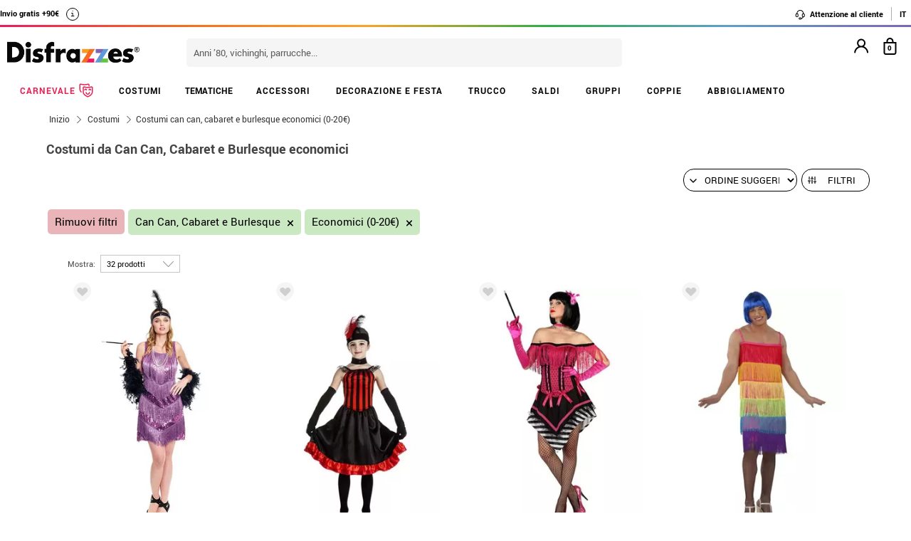

--- FILE ---
content_type: text/html; charset=UTF-8
request_url: https://www.disfrazzes.it/tema/costumi-can-can-cabaret-e-burlesque/economici/
body_size: 93915
content:
<!doctype html>
<!--[if lt IE 7]><html class="no-js lt-ie9 lt-ie8 lt-ie7" lang="en"> <![endif]-->
<!--[if (IE 7)&!(IEMobile)]><html class="no-js lt-ie9 lt-ie8" lang="en"><![endif]-->
<!--[if (IE 8)&!(IEMobile)]><html class="no-js lt-ie9" lang="en"><![endif]-->
<!--[if gt IE 8]><!-->
<html class="no-js" lang="it-IT" xmlns:fb="http://ogp.me/ns/fb#"><!--<![endif]-->
    <head>
        <meta charset="utf-8" />
        <!-- GO Anti-flicker -->
        <style>.async-hide { opacity: 0 !important} </style>
        <script>
            (function(a,s,y,n,c,h,i,d,e){s.className+=' '+y;
            h.end=i=function(){s.className=s.className.replace(RegExp(' ?'+y),'')};
            (a[n]=a[n]||[]).hide=h;setTimeout(function(){i();h.end=null},c);
            })(window,document.documentElement,'async-hide','dataLayer',4000,{'GTM-WHR8D2P':true});
        </script>
        <!-- GO Anti-flicker -->
        <!-- Google Tag Manager -->
        <script>
        (
            function(w,d,s,l,i){
                w[l]=w[l]||[];
                w[l].push({'gtm.start':new Date().getTime(),event:'gtm.js'});
                var f=d.getElementsByTagName(s)[0],j=d.createElement(s),dl=l!='dataLayer'?'&l='+l:'';
                j.async=true;j.src='https://www.googletagmanager.com/gtm.js?id='+i+dl;
                f.parentNode.insertBefore(j,f);
            }
        )(window,document,'script','dataLayer','GTM-WHR8D2P');
        <!-- End Google Tag Manager -->
        </script>
    <script>
    var config_topbar=0;//0=no mostrar; 1= mostrar; 2=fixed
    var datalayer_active=true;
    var filter_cookie_name='productfilter_zz';
    var product_search=false;
    var tiene_doofinder=true;
    var tiene_kimera=false;
</script><link rel="dns-prefetch" href="//www.facebook.com">
<link rel="dns-prefetch" href="//connect.facebook.net">
<link rel="dns-prefetch" href="//stats.g.doubleclick.net">
<link rel="dns-prefetch" href="//www.google.com">
<link rel="dns-prefetch" href="//www.google.es">
<link rel="dns-prefetch" href="//ajax.googleapis.com">
<link rel="dns-prefetch" href="//fonts.googleapis.com">
    <link rel="dns-prefetch" href="//cdn.doofinder.com">
    <link rel="dns-prefetch" href="//eu1-search.doofinder.com">
    <link rel="dns-prefetch" href="//www.googletagmanager.com">
<link rel="dns-prefetch" href="//fonts.gstatic.com">
<link rel="dns-prefetch" href="//static1.disfrazzes.com">
<link rel="dns-prefetch" href="//rtb-csync.smartadserver.com">
<link rel="dns-prefetch" href="//ads.yahoo.com">
<link rel="dns-prefetch" href="//p.adsymptotic.com">
    <link rel="dns-prefetch" href="//https://static-eu.oct8ne.com">
    <link rel="dns-prefetch" href="//frontal-eu.oct8ne.com">
    <link rel="dns-prefetch" href="//oct8necdneu.azureedge.net">
    <link rel="dns-prefetch" href="//backoffice-eu.oct8ne.com">
    <title>Costumi can can, cabaret e burlesque economici (0-20€)</title>
<meta name="description" content="Costumi can can, cabaret e burlesque economici (0-20€) - " />
<meta http-equiv="X-UA-Compatible" content="IE=edge,chrome=1" />
<meta http-equiv="cleartype" content="on"/>
<meta property="og:title" content="Costumi can can, cabaret e burlesque economici (0-20€)" />
<meta property="og:description" content="Costumi can can, cabaret e burlesque economici (0-20€) - " />
<meta property="og:url" content="https://www.disfrazzes.it/tema/costumi-can-can-cabaret-e-burlesque/economici/" />
<script>
    var url_ajax='https://www.disfrazzes.it/ajax/index.php';
    var url_ajax_varnish='https://www.disfrazzes.it/ajax/varnish.php';
            var url_prods_ajax='https://www.disfrazzes.it/ajax/get_html_items.php';
        var url_packs_ajax='https://www.disfrazzes.it/ajax/get_html_packs.php';
            var div_desplegar=[];
    var array_loadings=[];
    var loading=true;
    var width_limit_small=480;
    var width_limit=767;
    var width_limit_3=992;
    var width_limit_tablet=1200;
    var add_ok_time_out;
    var height_seo_min=200;
    var hover_open=false;
    var menu_open=false;
    var products={};
    var array_prods_sel=[];
    for(var i=1;i<=35;i++){
        products[i]=[];
    }
</script>
<style>
    /* css header */
    html, body, body div, span, object, iframe, h1, h2, h3, h4, h5, h6, p, blockquote, pre, abbr, address, cite, code, del, dfn, em, img, ins, kbd, q, samp, small, strong, sub, sup, var, b, i, dl, dt, dd, ol, ul, li, fieldset, form, label, legend, table, caption, tbody, tfoot, thead, tr, th, td, article, aside, figure, footer, header, hgroup, menu, nav, section, time, mark, audio, video{margin:0;padding:0;border:0;outline:0;font-size:100%;vertical-align:baseline;background:transparent}iframe[name="google_conversion_frame"]{display:none};article, aside, figure, footer, header, hgroup, nav, section, figcaption{display:block}.clearfix{*zoom:1}.clearfix:before, .clearfix:after{display:table;content:""}.clearfix:after{clear:both}.visuallyhidden.focusable:active, .visuallyhidden.focusable:focus{position:static;clip:auto;height:auto;width:auto;margin:0;overflow:visible}html{background:#ffffff;font-size:62.5%;-webkit-overflow-scrolling:touch;-webkit-tap-highlight-color:#f3f5f6;-webkit-text-size-adjust:100%;-ms-text-size-adjust:100%}body{margin:0;padding:0;width:100%;background-color:transparent;font-family:'Droid Sans', sans-serif;font-size:16px;font-size:1.6rem;line-height:1.5em;color:#444444;font-weight:normal;margin:0 auto}ol, ul, p{list-style:none;margin:0;padding:0}a, a > *{-webkit-transition:color 0.2s ease, background-color 0.3s ease, border 0.2s ease, opacity 0.2s ease-in-out;-moz-transition:color 0.2s ease, background-color 0.3s ease, border 0.2s ease, opacity 0.2s ease-in-out;-ms-transition:color 0.2s ease, background-color 0.3s ease, border 0.2s ease, opacity 0.2s ease-in-out;-o-transition:color 0.2s ease, background-color 0.3s ease, border 0.2s ease, opacity 0.2s ease-in-out;transition:color 0.2s ease, background-color 0.3s ease, border 0.2s ease, opacity 0.2s ease-in-out}a:hover.opacidad, button:hover.opacidad, img:hover.opacidad, div:hover.opacidad, article:hover.opacidad, span:hover.opacidad, input:hover.opacidad, li:hover.opacidad, p:hover.opacidad{opacity:0.8;filter:progid:DXImageTransform.Microsoft.Alpha(Opacity=80);-MS-filter:"progid:DXImageTransform.Microsoft.Alpha(Opacity=80)";filter:alpha(opacity=80)}.margin-left-none{margin-left:0 !important;padding-left:0 !important}.opacity-low{opacity:50%}.slick-prev, .slick-next, .slick-prev:before , .slick-next:before{width:34px;height:32px;display:block;z-index:9}.fancybox-navigation .fancybox-button--arrow_right{background:none}.fancybox-navigation .fancybox-button--arrow_right div{background:url(images/controls.png) no-repeat -37px -32px}.fancybox-navigation .fancybox-button--arrow_right div svg{display:none}.fancybox-navigation .fancybox-button--arrow_left{background:none}.fancybox-navigation .fancybox-button--arrow_left div{background:url(images/controls.png) no-repeat 0 -32px}.fancybox-navigation .fancybox-button--arrow_left div svg{display:none}.clearboth{clear:both;float:left}.h3-modal{display:block;font-size:35px;margin-left:0;margin-right:0;font-weight:bold}svg{max-width:200px}.naranja-carrito{color:#378c42 !important;font-size:14px !important;text-align:right !important}body > div.alt-fixed{min-height:113px}body > div .wrap{border-top:10px solid #F5F5F5}body > div .wrap-top{background:#fff;border-bottom:3px solid transparent;border-image:linear-gradient(90deg, #ed195e, #f46d20, #fea225, #2eae44, #5f9eca, #7f66b5);border-image-slice:1;float:left;width:100%}body > div .wrap.navidad{border-color:#e20a1e}body > div .wrap.halloween{border-color:#eb7d1c}body > div .wrap.carnaval{border-color:#2677aa}.body-fixed{padding-top:0px}.top{height:31px;z-index:999}.tel-gran a, .tel-gran p{font-size:20px !important;color:#F39D03 !important;vertical-align:top;background:none !important}.ui-tooltip{display:block;border:1px solid #F39D03 !important;border-radius:0px !important;width:240px;padding:5px 5px 5px 10px;font-size:14px !important}.volver-arribas{position:fixed;bottom:30px;right:5%;opacity:0.7;height:32px;background:none;border:none;z-index:9999999;font-size:35px}.theme-volver-arriba{--fa-secondary-opacity:1.0;--fa-primary-color:#fff;--fa-secondary-color:#f17918;cursor:pointer}.theme-volver-arriba:hover{--fa-secondary-color:#5f9eca}.volver-arribas svg{width:35px;cursor:pointer;vertical-align:top}.volver-arribas svg path.fa-primary{fill:#fff}.volver-arribas svg path.fa-secondary{fill:#f17918;opacity:1}.volver-arribas:hover svg path.fa-secondary{fill:#5f9eca}.wrap-carrito a.ir-al-carrito, .wrap-carrito p.ir-al-carrito{float:left;text-align:center;background:#f3a61a !important;width:47%;margin:5px 0px 5px 10px;height:30px;line-height:30px;cursor:pointer}.wrap-carrito a.ir-al-carrito:hover, .wrap-carrito p.ir-al-carrito:hover{opacity:80%}.wrap-carrito a.ir-a-caja, .wrap-carrito p.ir-a-caja{float:left;text-align:center;background:#49a052 !important;width:48%;margin:5px 0px 5px 3px;height:30px;line-height:30px;cursor:pointer}.wrap-carrito a.ir-a-caja:hover, .wrap-carrito p.ir-a-caja:hover{opacity:80%}#cart{float:right}.wrap-carrito a, .wrap-carrito p{color:#fff;text-decoration:none;font-size:0.9em;background:none !important;padding:0 !important}nav .carrito .controles{background:#833c70;height:36px;margin-top:-11px;padding-top:11px;margin-left:10px}nav .carrito .controles span{margin:0px;padding:0;display:block;float:left;height:30px;text-align:center;overflow:hidden;background:none !important}nav .carrito .controles span.productos{background:url(https://static1.disfrazzes.com/frontal/disfrazzes/img/shop.png) no-repeat 5px !important;background-size:30px !important;margin-left:5px}nav .carrito .controles span.btn{display:inline-block;width:61px}nav .carrito .controles span.btn a{display:inline-block;width:61px;height:46px;background:transparent url(https://static1.disfrazzes.com/frontal/disfrazzes/img/sprite-carrito.png) 0 0 no-repeat}nav .carrito .controles span.btn a b{display:block;text-indent:-9999em}nav .carrito .controles span.btn a:hover{background-position:0 -46px}nav .carrito .controles span.btn a.ocultar{background-position:0 -92px}nav .carrito .controles span.productos{width:46px;text-align:center;background:url(https://static1.disfrazzes.com/frontal/disfrazzes/img/separador.png) 100% 50% no-repeat}nav .carrito .controles span.productos b{display:block;color:#FFF;width:20px;height:20px;margin:0px 0 0 25px;line-height:2em;background:#651b57;-webkit-background-clip:padding-box;-webkit-border-radius:50%;-moz-border-radius:50%;border-radius:50%;font-size:10px}nav .carrito .controles span.precio-total{width:82px;font-size:1em;color:#fff}nav .carrito .controles span.precio-total b{font-weight:normal}nav .carrito .controles span.btn-comprar-small{width:116px;line-height:2.1em;font-family:'Rokkitt', sans-serif;font-size:1.4em;color:#FFF;background:url(https://static1.disfrazzes.com/frontal/disfrazzes/img/bg-botton-comprar-small.png) no-repeat}nav .carrito .controles span.btn-comprar-small a{display:inline-block;color:#FFF;text-decoration:none;text-indent:10px}nav .carrito .items{position:absolute;display:none;top:46px;right:0px;z-index:99;width:314px;border-top:0;background-color:#FFF;-webkit-box-shadow:rgba(0, 0, 0, 0.3) 0 1px 7px;-moz-box-shadow:rgba(0, 0, 0, 0.3) 0 1px 7px;box-shadow:rgba(0, 0, 0, 0.3) 0 1px 7px;border-color:#E5E5E5 #DBDBDB #D2D2D2}.lt-ie9 nav .carrito .items{border:1px solid #9a9c9d}nav .carrito .items .row{background-color:#FFF;margin:0px 11px 0 10px;padding:8px 0;border-bottom:1px solid #ebebec;font-size:.7em}nav .carrito .items .total-compra, nav .carrito .items .gastos-envio{border-bottom:none;padding:0px 0}nav .carrito .items .total-compra{padding-top:5px}nav .carrito .items .gastos-envio{padding-bottom:5px}nav .carrito .items .total{background:#ebebec;margin-bottom:10px}nav .carrito .items .total .text, nav .carrito .items .total .numbers{font-weight:bold}nav .carrito .items .total small{font-size:9px;color:#666;font-weight:normal}nav .carrito .items span.image, nav .carrito .items span.description, nav .carrito .items span.select, nav .carrito .items span.price-small{display:block;float:left;overflow:hidden}nav .carrito .items span.image{width:48px;height:42px}nav .carrito .items span.image img{width:97%;height:auto}nav .carrito .items span.description{margin:3px 4px;width:122px;height:36px;line-height:100%;text-align:left}nav .carrito .items span.description .talla{display:block;font-size:9px}nav .carrito .items span.select{margin:8px 0;width:50px;text-align:center}nav .carrito .items span.price-small{position:relative;margin:8px 0;width:60px;text-align:right;overflow:visible}nav .carrito .items span.price-small span.delete{display:block;width:16px;height:16px;position:absolute;top:-13px;right:-5px;background:transparent url(https://static1.disfrazzes.com/frontal/disfrazzes/img/sprite-carrito-borrar.png) top center;cursor:pointer;text-indent:-9999px}nav .carrito .items span.price-small span.delete:hover{background-position:0 -16px}nav .carrito .items span.text, nav .carrito .items span.numbers{float:left;overflow:hidden;font-size:1.2em}nav .carrito .items span.text{width:70%}nav .carrito .items span.numbers{width:26%;text-align:right}nav .carrito .items .total{border:0px}nav .carrito .btn-comprar-big{display:inline-block;padding:10px 0;width:100%;font-family:'Rokkitt', sans-serif;font-size:1.4em;text-align:center;background-color:#651b57;-webkit-background-clip:padding-box;-webkit-border-radius-top-left:0;-webkit-border-radius-top-right:0;-webkit-border-radius-bottom-right:10px;-webkit-border-radius-bottom-left:10px;-moz-border-radius:0 0 10px 10px;border-radius:0 0 10px 10px;background-image:-webkit-gradient(linear, left top, left bottom, from(rgb(169, 77, 143)), to(rgb(107, 36, 91)));background-image:-webkit-linear-gradient(top, rgb(169, 77, 143), rgb(107, 36, 91));background-image:-moz-linear-gradient(top, rgb(169, 77, 143), rgb(107, 36, 91));background-image:-o-linear-gradient(top, rgb(169, 77, 143), rgb(107, 36, 91));background-image:-ms-linear-gradient(top, rgb(169, 77, 143), rgb(107, 36, 91));background-image:linear-gradient(top, rgb(169, 77, 143), rgb(107, 36, 91))}nav .carrito .btn-comprar-big a{text-decoration:none;color:#FFF}#recogedor{margin-top:10px}.nubes{padding-bottom:1px;padding-top:12px;margin-bottom:0px}.franja-amarilla{background:rgba(255,220,15,0.32);padding:2px 0;max-width:1170px;margin:40px auto 15px auto;text-align:center;color:#84386d;font-size:14px;font-weight:bold;border-radius:7px;border:1px solid rgba(255, 220, 15, 0.77)}.franja-amarilla2{text-align:right;color:#84386d;font-size:11px;clear:both}.franja-amarilla3{color:#9b5681;font-size:.8em;margin:10px 5px}.cart-header{width:100%;display:block;float:left}.cart-header .bloque-logomenu{margin-bottom:15px;width:90%}.telefonier{float:left;margin-top:20px;font-family:'Roboto'}.telefonier a{text-decoration:none;color:#444;font-size:12px}.telefonier img{width:20px;vertical-align:middle;margin-right:10px}.devolucionier{float:right;margin-top:20px;font-family:'Roboto';color:#444;font-size:12px}.devolucionier img{width:20px;vertical-align:middle;margin-right:10px}.bloque-logomenu{float:left;width:91%}.bloque-logomenu .grid3{margin:0 30px 0 0}div.logo a, div.logo img{display:block;width:249px;height:0;font-size:1em;padding-top:68px;text-indent:-2000px;overflow:hidden;background:url('https://static1.disfrazzes.com/frontal/disfrazzes/img/logo-disfrazzes-black.png') no-repeat}.proceso-compra div.logo a, .proceso-compra div.logo img{background:url('https://static1.disfrazzes.com/frontal/disfrazzes/img/logo.png') no-repeat;background-size:190px}.topbar-fijo-alt{text-align:center;font-family:'Droid Sans', sans-serif;font-size:12px;height:30px;line-height:30px}.secondary-nav{padding:10px 0 10px 0;text-align:right}.secondary-nav a, .secondary-nav p, .secondary-nav span.tel{padding:1px 12px 1px 12px;color:#000;background:url(https://zzdevstatic1.disfrazzes.com/frontal/disfrazzes/img/separador.png) no-repeat 100% 50%;font-family:Roboto;font-weight:700;font-size:11px;line-height:17px;letter-spacing:0;vertical-align:middle}.secondary-nav a i{font-size:1.5em;margin-right:5px}.secondary-nav a svg{width:16px;vertical-align:middle;margin-right:3px}.secondary-nav a svg path{fill:#000}.secondary-nav a:hover svg path{fill:#66dcad}.secondary-nav p i{font-size:1.3em;margin-right:2px}.secondary-nav p svg{width:16px;vertical-align:middle;margin-right:3px}.secondary-nav p svg path{fill:#000}.secondary-nav p:hover svg path{fill:#8dd3ed}.rotate{position:relative;top:2px;-webkit-transition-duration:0.8s;-moz-transition-duration:0.8s;-o-transition-duration:0.8s;transition-duration:0.8s;-webkit-transition-property:-webkit-transform;-moz-transition-property:-moz-transform;-o-transition-property:-o-transform;transition-property:transform;overflow:hidden}.rotate:hover{-webkit-transform:rotate(33deg);-moz-transform:rotate(33deg);-o-transform:rotate(33deg)}.secondary-nav a:hover, .secondary-nav p:hover{color:#783C6E}/*.secondary-nav span.tel{padding-left:23px;background:url(https://static1.disfrazzes.com/frontal/disfrazzes/img/icon-phone-morado.png) no-repeat}*/ .secondary-nav .social{position:relative;top:3px}.secondary-nav #menuUser{display:inline-block}.secondary-nav #menuUser #user_hover, .secondary-nav #info_hover{display:inline-block;padding:1px 12px 1px 12px;font-size:12px;text-decoration:none;color:#eee;border-right:1px solid #bbb;cursor:default;height:16px;margin-bottom:7px;border-right:1px solid #bbb;line-height:20px;font-family:'Roboto'}.secondary-nav #menuUser #user_hover, .secondary-nav #info_hover #info_desplegar p{background:none}.secondary-nav #menuUser #user_hover #user_desplegar, .secondary-nav #info_hover #info_desplegar{padding:5px;border-right:0;background:none;position:absolute;box-shadow:rgba(0, 0, 0, 0.3) 0 1px 7px;border-color:#E5E5E5 #DBDBDB #D2D2D2;background:#fff;z-index:9;margin-left:-17px}.secondary-nav #menuUser #user_hover #user_desplegar a, .secondary-nav #info_hover #info_desplegar p{color:#000;display:table}.secondary-nav #menuUser #user_hover #user_desplegar a:hover, .secondary-nav #info_hover #info_desplegar p:hover{color:#FFC000}.secondary-nav #menuUser a, .secondary-nav #menuUser p{padding:0 0 0 5px;border-right:0;background:none}.secondary-nav #menuUser div{color:#eee}.secondary-nav #menuUser div:hover{color:#833c70}.searchbox{height:36px;padding:10px 0}.searchbox form{position:relative;display:block;margin:0 10px;height:40px}.searchbox form input.search{width:225px;border:0px;margin-left:8px;padding:8px 20px 5px 10px;font-size:1em;color:#651B57}.searchbox form input.search:focus{outline:0;color:#eee}::-webkit-input-placeholder,:-moz-placeholder{color:blue}.searchbox form input.submit{position:absolute;top:2px;right:1px;margin:1px;height:30px;padding:3px 19px 3px;font-family:'Rokkitt', serif;font-weight:normal;font-size:1.35em;color:#FFF;border:0;cursor:pointer;background-color:#a94d8f;background-image:-webkit-gradient(linear, left top, left bottom, from(rgb(169, 77, 143)), to(rgb(107, 36, 91)));background-image:-webkit-linear-gradient(top, rgb(169, 77, 143), rgb(107, 36, 91));background-image:-moz-linear-gradient(top, rgb(169, 77, 143), rgb(107, 36, 91));background-image:-o-linear-gradient(top, rgb(169, 77, 143), rgb(107, 36, 91));background-image:-ms-linear-gradient(top, rgb(169, 77, 143), rgb(107, 36, 91));background-image:linear-gradient(top, rgb(169, 77, 143), rgb(107, 36, 91));-webkit-background-clip:padding-box;background:#762D65 url(https://static1.disfrazzes.com/frontal/disfrazzes/img/search-submit.png) no-repeat 10px;background-size:20px}.lt-ie9 .searchbox form input.submit{top:0;height:36px}.search-mobil{width:25px !important;float:right !important;margin-top:13px !important}#dfclassic{position:fixed !important;left:0px !important;right:55px !important}.df-fullscreen{height:auto !important}.envio{display:block;width:100%;height:36px;padding:10px 0;position:relative;font-size:12px;color:#fff;background:rgb(240, 149, 27);background:-moz-linear-gradient(top, rgba(240, 149, 27, 1) 0%, rgba(235, 123, 28, 1) 100%);background:-webkit-gradient(linear, left top, left bottom, color-stop(0%, rgba(240, 149, 27, 1)), color-stop(100%, rgba(235, 123, 28, 1)));background:-webkit-linear-gradient(top, rgba(240, 149, 27, 1) 0%, rgba(235, 123, 28, 1) 100%);background:-o-linear-gradient(top, rgba(240, 149, 27, 1) 0%, rgba(235, 123, 28, 1) 100%);background:-ms-linear-gradient(top, rgba(240, 149, 27, 1) 0%, rgba(235, 123, 28, 1) 100%);background:linear-gradient(to bottom, rgba(240, 149, 27, 1) 0%, rgba(235, 123, 28, 1) 100%);filter:progid:DXImageTransform.Microsoft.gradient(startColorstr='#f0951b', endColorstr='#eb7b1c', GradientType=0);-webkit-background-clip:padding-box;border:0px solid #000000}.envio p{padding-left:95px;font-family:'Droid Sans', sans-serif;font-size:1.0em;background:url(https://static1.disfrazzes.com/frontal/disfrazzes/img/camion.png) no-repeat 30px 3px;line-height:0.8em;padding-top:7px}.envio p span{font-size:0.7em;background:none;padding-top:-20px}#animado div{display:none}.portes{display:block;width:100%;height:36px;padding:10px 0;position:relative;font-size:12px;color:#fff;background:rgb(240, 149, 27);background:-moz-linear-gradient(top, rgba(240, 149, 27, 1) 0%, rgba(235, 123, 28, 1) 100%);background:-webkit-gradient(linear, left top, left bottom, color-stop(0%, rgba(240, 149, 27, 1)), color-stop(100%, rgba(235, 123, 28, 1)));background:-webkit-linear-gradient(top, rgba(240, 149, 27, 1) 0%, rgba(235, 123, 28, 1) 100%);background:-o-linear-gradient(top, rgba(240, 149, 27, 1) 0%, rgba(235, 123, 28, 1) 100%);background:-ms-linear-gradient(top, rgba(240, 149, 27, 1) 0%, rgba(235, 123, 28, 1) 100%);background:linear-gradient(to bottom, rgba(240, 149, 27, 1) 0%, rgba(235, 123, 28, 1) 100%);filter:progid:DXImageTransform.Microsoft.gradient(startColorstr='#f0951b', endColorstr='#eb7b1c', GradientType=0);-webkit-background-clip:padding-box;border:0px solid #000000}.no-contrarr{font-size:11px !important;background:none !important;margin-top:-8px;display:block}img.banner-fiestas{position:absolute;top:15px;left:0px;display:none}img.banner-top{position:absolute;top:0px;left:0px;display:none}nav.primary-nav{margin:0px auto 0px;text-align:center;-webkit-background-clip:padding-box;background-image:-webkit-gradient(linear, left top, left bottom, from(rgb(234, 235, 235)), to(rgb(215, 216, 217)));background-image:-webkit-linear-gradient(top, rgb(234, 235, 235), rgb(215, 216, 217));background-image:-moz-linear-gradient(top, rgb(234, 235, 235), rgb(215, 216, 217));background-image:-o-linear-gradient(top, rgb(234, 235, 235), rgb(215, 216, 217));background-image:-ms-linear-gradient(top, rgb(234, 235, 235), rgb(215, 216, 217));background-image:linear-gradient(top, rgb(234, 235, 235), rgb(215, 216, 217));text-transform:uppercase;background:#000}nav.primary-nav a, nav.primary-nav p{display:block;float:left;padding:10px 18px;width:9.27%;font-size:.9em;text-decoration:none;background:url(https://static1.disfrazzes.com/frontal/disfrazzes/img/separador.png) repeat-y 100% 50%;height:30px;line-height:17px}nav.primary-nav a.boton-celebraciones, nav.primary-nav p.boton-celebraciones{background:#000;line-height:30px}nav.primary-nav a:hover nav.primary-nav p:hover{background-color:#D2D5D8;color:#333}/*nav.primary-nav a.active{background-color:#BABEC1;color:#fff}*/ nav.primary-nav a.active, nav.primary-nav p.active{background-color:#c35dad;background-image:-webkit-gradient(linear, left top, left bottom, from(rgb(207, 118, 187)), to(rgb(163, 46, 143)));background-image:-webkit-linear-gradient(top, rgb(207, 118, 187), rgb(163, 46, 143));background-image:-moz-linear-gradient(top, rgb(207, 118, 187), rgb(163, 46, 143));background-image:-o-linear-gradient(top, rgb(207, 118, 187), rgb(163, 46, 143));background-image:-ms-linear-gradient(top, rgb(207, 118, 187), rgb(163, 46, 143));background-image:linear-gradient(top, rgb(207, 118, 187), rgb(163, 46, 143));color:#fff}nav.primary-nav a.disfraces-descuento, nav.primary-nav p.disfraces-descuento{position:relative;font-size:1.0em;font-weight:normal;text-indent:0px;color:#FFF;text-transform:uppercase;background:none;background-image:none;background-color:#F01B5F;background-image:-webkit-gradient(linear, left top, left bottom, from(rgb(240, 27, 95)), to(rgb(209, 22, 82)));background-image:-webkit-linear-gradient(top, rgb(240, 27, 95), rgb(209, 22, 82));background-image:-moz-linear-gradient(top, rgb(240, 27, 95), rgb(209, 22, 82));background-image:-o-linear-gradient(top, rgb(240, 27, 95), rgb(209, 22, 82));background-image:-ms-linear-gradient(top, rgb(240, 27, 95), rgb(209, 22, 82));background-image:linear-gradient(top, rgb(240, 27, 95), rgb(209, 22, 82));-webkit-background-clip:padding-box;line-height:30px;width:9.33%;/*position:relative;font-size:1.0em;font-weight:bold;color:#FFF;text-transform:uppercase;background-image:none;background-color:#F01B5F;background-image:-webkit-gradient(linear, left top, left bottom, from(rgb(240,27,95)),to(rgb(209,22,82)));background-image:-webkit-linear-gradient(top, rgb(240,27,95), rgb(209,22,82));background-image:-moz-linear-gradient(top, rgb(240,27,95), rgb(209,22,82));background-image:-o-linear-gradient(top, rgb(240,27,95), rgb(209,22,82));background-image:-ms-linear-gradient(top, rgb(240,27,95), rgb(209,22,82));background-image:linear-gradient(top, rgb(240,27,95), rgb(209,22,82));-webkit-background-clip:padding-box;-webkit-border-radius-top-left:0;-webkit-border-radius-top-right:10px;-webkit-border-radius-bottom-right:10px;-webkit-border-radius-bottom-left:0;-moz-border-radius:0 10px 10px 0;border-radius:0 10px 10px 0;*/}/*nav.primary-nav a.disfraces-descuento{position:relative;background-color:#651b57;font-size:1.0em;font-weight:bold;color:#FFF;text-transform:uppercase;background-image:none;background-color:#651b57;background-image:-webkit-gradient(linear, left top, left bottom, from(rgb(169, 77, 143)),to(rgb(107, 36, 91)));background-image:-webkit-linear-gradient(top, rgb(169, 77, 143), rgb(107, 36, 91));background-image:-moz-linear-gradient(top, rgb(169, 77, 143), rgb(107, 36, 91));background-image:-o-linear-gradient(top, rgb(169, 77, 143), rgb(107, 36, 91));background-image:-ms-linear-gradient(top, rgb(169, 77, 143), rgb(107, 36, 91));background-image:linear-gradient(top, rgb(169, 77, 143), rgb(107, 36, 91));-webkit-background-clip:padding-box;-webkit-border-radius-top-left:0;-webkit-border-radius-top-right:10px;-webkit-border-radius-bottom-right:10px;-webkit-border-radius-bottom-left:0;-moz-border-radius:0 10px 10px 0;border-radius:0 10px 10px 0}*/ nav.primary-nav li:last-child a.active{background-color:#c35dad;background-image:-webkit-gradient(linear, left top, left bottom, from(rgb(207, 118, 187)), to(rgb(163, 46, 143)));background-image:-webkit-linear-gradient(top, rgb(207, 118, 187), rgb(163, 46, 143));background-image:-moz-linear-gradient(top, rgb(207, 118, 187), rgb(163, 46, 143));background-image:-o-linear-gradient(top, rgb(207, 118, 187), rgb(163, 46, 143));background-image:-ms-linear-gradient(top, rgb(207, 118, 187), rgb(163, 46, 143));background-image:linear-gradient(top, rgb(207, 118, 187), rgb(163, 46, 143))}nav.primary-nav a.disfraces-descuento span, nav.primary-nav p.disfraces-descuento span{position:absolute;top:7px;left:-20px;display:inline-block;width:40px;height:29px}.lt-ie9 nav.primary-nav a.disfraces-descuento span, .lt-ie9 nav.primary-nav p.disfraces-descuento span{left:-35px}nav.primary-nav a.superbarato, nav.primary-nav p.superbarato{position:relative;background-color:#651b57;font-size:.8em;font-weight:bold;text-indent:35px;color:#FFF;text-transform:uppercase;background-image:none;background-color:#651b57;background-image:-webkit-gradient(linear, left top, left bottom, from(rgb(169, 77, 143)), to(rgb(107, 36, 91)));background-image:-webkit-linear-gradient(top, rgb(169, 77, 143), rgb(107, 36, 91));background-image:-moz-linear-gradient(top, rgb(169, 77, 143), rgb(107, 36, 91));background-image:-o-linear-gradient(top, rgb(169, 77, 143), rgb(107, 36, 91));background-image:-ms-linear-gradient(top, rgb(169, 77, 143), rgb(107, 36, 91));background-image:linear-gradient(top, rgb(169, 77, 143), rgb(107, 36, 91));-webkit-background-clip:padding-box;-webkit-border-radius-top-left:0;-webkit-border-radius-top-right:10px;-webkit-border-radius-bottom-right:10px;-webkit-border-radius-bottom-left:0;-moz-border-radius:0 10px 10px 0;border-radius:0 10px 10px 0}nav.primary-nav a.superbarato span, nav.primary-nav p.superbarato span{position:absolute;top:7px;left:-20px;display:inline-block;width:40px;height:29px}nav.primary-nav li:first-child a.active{background-color:#c35dad;background-image:-webkit-gradient(linear, left top, left bottom, from(rgb(207, 118, 187)), to(rgb(163, 46, 143)));background-image:-webkit-linear-gradient(top, rgb(207, 118, 187), rgb(163, 46, 143));background-image:-moz-linear-gradient(top, rgb(207, 118, 187), rgb(163, 46, 143));background-image:-o-linear-gradient(top, rgb(207, 118, 187), rgb(163, 46, 143));background-image:-ms-linear-gradient(top, rgb(207, 118, 187), rgb(163, 46, 143));background-image:linear-gradient(top, rgb(207, 118, 187), rgb(163, 46, 143))}.lt-ie9 nav.primary-nav a.superbarato span, .lt-ie9 nav.primary-nav p.superbarato span{left:-35px}/* sidebar */ aside.filters div{margin-bottom:15px}aside.filters h3{margin-bottom:10px;text-indent:10px;font-family:'Rokkitt', serif;font-size:1.25em;color:#651b57;border-bottom:2px solid #651b57}nav.primary-nav ul li .desplegable a, nav.primary-nav ul li .desplegable p{width:1125px;background:none;border-radius:0px}nav.primary-nav ul li .desplegable a span, nav.primary-nav ul li .desplegable p span{display:block;text-align:left;color:#833c70;font-size:20px;margin-left:20px;margin-bottom:10px;height:8px}nav.primary-nav ul li .desplegable a span:hover, nav.primary-nav ul li .desplegable p span:hover{color:#999}nav.primary-nav ul li .desplegable{display:none}nav.primary-nav ul li:hover .desplegable{display:block;background:#fff;position:absolute;margin-top:50px;width:1160px;z-index:99999999;border:1px solid #ccc;padding:0;left:0}nav.primary-nav ul li:hover .desplegable .background-apartado{padding:10px 9px}nav.primary-nav ul li ul{background:#fff;width:230px;float:left;margin-top:10px}nav.primary-nav ul li ul.menu-sub-seccion{border-left:1px solid #833c70}nav.primary-nav ul li ul.menu-sub-seccion b a, nav.primary-nav ul li ul.menu-sub-seccion b a:hover{background:none;padding:0;border:none;text-align:left;margin-left:15px;width:180px;color:#833c70}nav.primary-nav ul li ul li{text-align:left;border-radius:0px;float:left;width:230px;margin-bottom:5px}nav.primary-nav ul li ul li a, nav.primary-nav ul li ul li p{background:#D2D5D8;border-radius:0px;padding:0 10px;cursor:pointer;font-size:12px;line-height:16px;color:#833c70;text-transform:capitalize}.desplegable-celebraciones{width:200px !important}nav.primary-nav ul li .desplegable-celebraciones a{width:180px}nav.primary-nav ul li div.desplegable-celebraciones ul{width:150px}nav.primary-nav ul li div.desplegable-celebraciones ul li{width:150px;margin-bottom:0px}nav.primary-nav ul li div.desplegable-celebraciones ul li a{width:150px !important;height:22px;text-transform:none}nav.primary-nav ul li ul li a:first-child, nav.primary-nav ul li ul li p:first-child{border-radius:0px}nav.primary-nav ul li ul li a:hover, nav.primary-nav ul li ul li p:hover{background:#833c70;border-radius:0px;color:#fff}nav.primary-nav ul li ul li ul, nav.primary-nav ul li ul li:hover ul li ul{display:none !important}nav.primary-nav ul li ul li:hover ul, nav.primary-nav ul li ul li ul li:hover ul{display:block !important;position:absolute;width:460px;z-index:3;float:left;margin-top:0px;padding:5px 10px;margin-left:170px;border:1px solid #833c70}nav.primary-nav ul li ul li:hover ul.quinta{margin-left:-170px}nav.primary-nav ul li ul li ul li{border-radius:0px}nav.primary-nav ul li ul li ul li a{width:135px;font-size:12px}nav.primary-nav ul li a.submenu{background:url(https://static1.disfrazzes.com/frontal/disfrazzes/img/plus.png) no-repeat 0px -11px;background-size:40px;padding-left:32px}nav.primary-nav ul li a.directo{background:url(https://static1.disfrazzes.com/frontal/disfrazzes/img/arrow-forward.png) no-repeat 0px -11px;background-size:40px;padding-left:32px}nav.primary-nav ul li a.submenu:hover{background:#833c70 url(https://static1.disfrazzes.com/frontal/disfrazzes/img/plusw.png) no-repeat 0px -11px;background-size:40px;padding-left:32px}nav.primary-nav ul li a.directo:hover{background:#833c70 url(https://static1.disfrazzes.com/frontal/disfrazzes/img/arrow-forwardw.png) no-repeat 0px -11px;background-size:40px;padding-left:32px}nav.primary-nav .imgs ul li a{background:none;height:42px}nav.primary-nav .imgs ul li a img{vertical-align:middle}nav.primary-nav .imgs ul li a:hover{background:#833c70}select{width:80%;padding:2%;font-size:.8em;text-align:center;background:#FFF;border:1px solid #C4C5C7;-webkit-background-clip:padding-box;-webkit-border-radius:6px;-moz-border-radius:6px;border-radius:6px}select:hover{outline:0;background-color:#DDDEE1}select:focus{outline:0;border:1px solid #78787A}input[type=text], input[type=password]{-webkit-transition:all 200ms linear;-moz-transition:all 200ms linear;-ms-transition:all 200ms linear;-o-transition:all 200ms linear;transition:all 200ms linear}.container{width:1170px;overflow:visible;position:relative;clear:both;margin:0 auto}.container_header{max-width:1440px;overflow:visible;position:relative;clear:both;margin:0 auto;padding:0 10px}.container_header marquee{max-width:67%;float:left;margin-top:4px}.container_header marquee p{background:none}.container_bs-fluid-padding-seven{padding:0 7px}.grid1, .grid2, .grid3, .grid3-special, .grid4, .grid5, .grid6, .grid7, .grid8, .grid9, .grid10, .grid11, .grid12{float:left;margin-left:30px}.grid1{width:54px}.grid2{width:138px}.grid3{width:222px}.grid3-special{width:222px}.grid4{width:306px}.grid5{width:390px}.grid6{width:474px}.grid7{width:558px}.grid8{width:642px}.grid9{width:726px}.grid10{width:810px}.grid11{width:894px}.grid12{width:978px}.grid13{width:1170px}.first{margin-left:0;clear:left}#main .wrap{border-color:#ECEBE9!important}.wrap-top-fixed{position:fixed;z-index:99999999;width:100%;top:0px}.wrap-top-fixed nav nav, .wrap-top-fixed #info_hover, .wrap-top-fixed #share, .wrap-top-fixed .tel-gran, .wrap-top-fixed .idiomas, .wrap-top-fixed .rate_stars_top{}.secondary-nav{padding:7px 0 4px 0}.wrap-top-fixed .secondary-nav{padding:4px 0 5px 0}#animado{float:left;font-size:12px;width:15%;text-align:left;color:#fff}#animado div{display:inline-block}#animado div.envio, #animado div.portes{background:none;color:#fff;text-align:left;width:auto;padding:0px;height:10px}#animado div.envio p, #animado div.portes p{background:none;padding-left:0px;font-family:'Roboto';padding-right:2px;font-family:Roboto;font-weight:700;font-size:11px;line-height:17px;letter-spacing:0%;vertical-align:middle}#animado div.envio p:hover, #animado div.portes p:hover{color:#181818}#animado div.envio strong{}#animado .info-entrega{border:1px solid #000;width:16px;text-align:center;border-radius:11px;color:#000;height:16px;cursor:context-menu;font-family:monospace;padding:0;margin:0;line-height:16px;font-size:10px;display:inline-block;vertical-align:middle;margin-left:5px}#animado .info-entrega div{display:none;position:absolute !important;width:300px !important;margin-left:-325px !important;background:#fff !important;color:#000 !important;padding:20px !important;border:1px solid #eaebeb !important;font-size:12px !important;text-align:left !important;font-family:'Roboto' !important;z-index:99999999999 !important;min-height:35px !important}#animado .info-entrega:hover{}#animado .info-entrega:hover div{display:block}.rate_stars_top{float:left}.rate_stars_top .rateYoShop{float:left;margin-top:3px}.rate_stars_top span.star_text{font-size:12px;color:#eee;font-family:'Roboto'}.rate_stars_top span.star_text span span{color:#F3A61A}.link-att{font-family:'Roboto';display:inline-block;font-size:15px;font-weight:600}.link-att img{width:19px;margin-right:5px;vertical-align:text-bottom}.link-att a:hover, .link-att p:hover{color:#66dcad}.secondary-nav #info_hover #info_desplegar{text-align:left;width:185px;top:30px;background:linear-gradient(to bottom, #3C3C3B 0px,#3C3C3B 6px, #D8D8D8 6px, #D8D8D8 10px, #3C3C3B 10px,#3C3C3B 100%);padding-top:15px}.secondary-nav #info_hover #info_desplegar p{color:#fff;cursor:pointer;font-size:11px}.secondary-nav #menuUser #user_hover, .secondary-nav #info_hover{padding:1px 30px 4px 12px;background:url(https://static1.disfrazzes.com/frontal/disfrazzes/img/arrow-menu-sup.jpg) no-repeat 120px 9px;background-size:10px;margin-bottom:6px}.recogedor-fixed{position:fixed;z-index:9999999;top:30px;width:100%}.recogedor-fixed .nubes{height:102px;padding-top:0px;padding-bottom:6px;box-shadow:rgba(0, 0, 0, 0.3) 0px 2px 7px}.recogedor-fixed .nubes nav.primary-nav.menu-oculto{display:none}#share{background:url(https://static1.disfrazzes.com/frontal/disfrazzes/img/share-r.png) no-repeat;position:relative;background-size:20px 20px;width:20px;height:20px;vertical-align:text-bottom;margin:0 10px;border-right:1px solid #bbb;padding-right:14px}#share:hover{background:url(https://static1.disfrazzes.com/frontal/disfrazzes/img/share-rh.png) no-repeat;background-size:20px 20px}.secondary-nav .at-share-tbx-element{position:absolute;width:33px;background:#3C3C3B;z-index:100;padding:7px 0px !important;right:3px;top:21px;border-top:3px solid #3C3C3B;background:#3C3C3B;border:1px solid #fff}.tel-gran{border-right:1px solid #bbb;padding-right:0px}.tel-gran p{padding:0px;padding-bottom:7px;width:20px;height:15px;vertical-align:middle;margin-top:-1px;display:inline-block}.tel-gran p#tel-gran-tool{background:url(https://static1.disfrazzes.com/frontal/disfrazzes/img/telefono-r.png) no-repeat !important;background-size:20px 20px !important}.tel-gran p#sob-gran-tool{background:url(https://static1.disfrazzes.com/frontal/disfrazzes/img/sobre-r.png) no-repeat !important;background-size:20px 20px !important}.tel-gran a{font-size:12px!important;padding:0 5px 0 0px;font-family:'Roboto';color:#FFC000 !important;font-weight:bold}.tel-gran p:hover{background:url(https://static1.disfrazzes.com/frontal/disfrazzes/img/telefono-rh.png) no-repeat !important;background-size:20px 20px !important;width:20px;height:16px;vertical-align:middle;margin-top:-1px;display:inline-block}.tel-gran .tel-gran-desplegar{display:none;position:absolute;width:271px;padding:10px;font-size:12px !important;color:#fff;z-index:9;right:65px;text-align:center;font-family:'Roboto';line-height:20px;text-align:left;top:30px;background:#3c3c3b;border:1px solid #fff}.idiomas{padding-bottom:0px;display:inline-block}.idiomas #idiomas-tool{display:block}.idiomas #idiomas-tool:hover{color:#8dd3ed;cursor:pointer}.idiomas a, .idiomas p{background:none;padding:1px 7px 1px 7px;display:inline;color:#000}.idiomas a img, .idiomas p img{width:19px;vertical-align:middle;margin-top:-4px;cursor:pointer;padding:0 5px 0 10px;float:right;margin-top:2px}.idiomas .idiomas-desplegar{display:none;position:absolute;padding:5px 5px 5px 5px;background-color:#fff !important;z-index:9;right:9px;width:auto;text-align:left;margin-top:5px;background:#fff;border:1px solid #fff}.idiomas .idiomas-desplegar a, .idiomas .idiomas-desplegar p{padding:0;border:none;color:#000;display:block;cursor:pointer;padding-left:20px;margin-left:5px;display:flow-root}.idiomas .idiomas-desplegar a:hover, .idiomas .idiomas-desplegar p:hover{color:#1ba3bd}.idiomas .idiomas-desplegar a.actiu, .idiomas .idiomas-desplegar p.actiu{background:url(https://static1.disfrazzes.com/frontal/disfrazzes/img/header_atcliente_hover_check.png) no-repeat 0px 5px;background-size:12px}.idiomas .idiomas-desplegar-triangulo{display:none;width:0;height:0;border-left:20px solid transparent;border-bottom:10px solid #fff;float:right;position:absolute;right:9px;margin-top:-5px}body > div .wrap{border-top:3px solid #D8D8D8}#recogedor{margin-top:0}.nubes{padding-top:3px;margin-bottom:0px;background:#fff;padding-bottom:0px}.search{width:58%;display:inline-block;float:none}.searchbox{height:36px;padding:16px 0}.searchbox form{margin:0px;background:#f5f5f5;border-radius:5px}.searchbox form input.submit{background:url(https://static1.disfrazzes.com/frontal/disfrazzes/img/lupa.png) no-repeat 10px;background-size:25px}#doofinder{left:0px !important}div.logo a, div.logo img{margin:20px 0 0 0;padding-top:34px;width:186px;background-size:186px}.proceso-compra div.logo a, .proceso-compra div.logo img{margin:13px auto 0 auto}div.logo span{font-family:'Roboto';font-size:10px;margin:0 auto;display:table;line-height:9px;color:#fff}.wrap-carrito .carrito .items span.image{width:58px;height:52px;display:block;float:left;overflow:hidden}.wrap-carrito .carrito .items span.image img{width:97%;height:auto}#menuUser{float:right;margin-right:0px;font-family:'Roboto'}#menuUser a, #menuUser p{/*background:url(https://static1.disfrazzes.com/frontal/disfrazzes/img/user-circle-solid.png) no-repeat 50% 13px!important;background-size:40px!important;text-align:center;*/ padding-top:15px;display:inline-block;font-size:16px;text-decoration:none;color:#fff;cursor:pointer;min-width:40px}#menuUser a:hover, #menuUser p:hover{/*background:url(https://static1.disfrazzes.com/frontal/disfrazzes/img/user-circle-solid.png) no-repeat 50% 13px !important;background-size:40px !important;font-weight:600;*/}#menuUser i{font-size:40px;display:table;margin:0 auto 10px auto}#menuUser i:hover{color:#f3a61a}#menuUser svg{height:24px;display:table;margin:0 auto 10px auto}#menuUser svg path{fill:#000}#menuUser:hover svg path{fill:#f3a61a}#menuUser i#toggle-password, #menuUser i#toggle-password-registro{color:#ccc;float:right;margin-top:-36px;position:relative;font-size:20px;margin-right:8px;cursor:pointer}#menuUser span#toggle-password, #menuUser span#toggle-password-registro{color:#ccc;float:right;margin-top:-36px;position:relative;font-size:20px;margin-right:8px;cursor:pointer}#menuUser span#toggle-password svg, #menuUser span#toggle-password-registro svg{height:20px}#menuUser span#toggle-password svg path, #menuUser span#toggle-password-registro svg path{fill:#ccc}#menuUser:hover span#toggle-password svg path{fill:#ccc}#menuUser #btn_google_custom i:hover, #menuUser #btn_facebook_custom i:hover{color:#3f3e3e;background:#fff}#menuUser a span, #menuUser p span{display:table;margin:0 auto;font-weight:600;line-height:16px;font-size:12px}#menuUser a:hover, #menuUser p:hover{color:#f3a61a}.griset{color:#ccc}#menuUser #menu_user{float:right}#menuUser #menu_user.menu-login #menu_user_desplegar-back{background:#0000008a;width:100vw;position:fixed;height:100vh;z-index:9999999;left:0;top:0}#menuUser #menu_user.menu-login #menu_user_desplegar-box{position:fixed;width:300px;z-index:99999999;top:10%;left:50%;margin-top:-80px;margin-left:-150px;display:block}#menuUser #menu_user.menu-login #menu_user_desplegar-box .close-login{float:right;z-index:999999;width:25px;height:25px;padding:5px;min-width:0;position:relative;margin:-15px -15px 0 0;background-image:url(fancybox_sprite.png)}#menuUser #menu_user a{margin-left:0}#menuUser .login_header{position:absolute;z-index:99999;background:linear-gradient(to bottom,#3f3e3e 0,#3f3e3e 300px,#565656 300px,#565656 100%);padding:15px 20px 0;font-family:'Roboto';right:0;max-width:302px;box-shadow:rgba(0,0,0,0.3) 0 5px 13px}#menuUser .login_header.from_wishlist{background:linear-gradient(to bottom,#3f3e3e 0,#3f3e3e 390px,#565656 390px,#565656 100%)}#menuUser #form_recover.login_header{background:linear-gradient(to bottom,#3f3e3e 0,#3f3e3e 245px,#565656 245px,#565656 100%)}#menuUser .login_header #txt_wishlist{color:#fff;font-size:12px;text-align:center}#menuUser .login_header .titulo_login{color:#f3a61a;text-align:center;font-size:12px;margin-bottom:10px;font-weight:600;width:100%;display:inline-block}#menuUser .login_header label{font-size:14px;font-family:'Roboto';font-weight:600;padding:10px 0}#menuUser .login_header input{position:relative;width:95%;padding:5px 2%;border:1px solid #999;margin-bottom:10px;background:#3c3c3c;height:24px;color:#fff;-webkit-text-fill-color:#fff;-webkit-box-shadow:0 0 0px 1000px #3c3c3c inset}#menuUser #form_registro_menu{background:#555;position:initial;box-shadow:none;margin-bottom:20px}#menuUser #form_registro_menu input{background:#555;box-shadow:none}#menuUser .login_header input:-webkit-autofill, #menuUser .login_header input:-webkit-autofill:hover, #menuUser .login_header input:-webkit-autofill:focus{position:relative;width:95%;padding:5px 2%;border:1px solid #999;margin-bottom:10px;background:#3c3c3c;height:24px;color:#fff;-webkit-text-fill-color:#fff;-webkit-box-shadow:0 0 0px 1000px #3c3c3c inset}#menuUser .login_header button{height:34px;text-align:center;color:#3c3c3c;border:1px solid #fff;background:transparent;font-size:14px;cursor:pointer;overflow:hidden;background-color:#fff;font-family:'Roboto';font-weight:600;width:100%;text-transform:uppercase}#menuUser .login_header button:hover{color:#fff;background:#3c3c3c}#menuUser .login_header span.btn{display:initial}#menuUser .login_header p{background:none !important;padding:0;height:40px;line-height:16px;width:100%;margin:0 0 15px 0;font-size:13px;color:#9d9d9d}#menuUser .login_header p:hover{text-decoration:underline;color:#fff}#menuUser .login_header p span{line-height:40px}#menuUser .login_header p.new-user{background:transparent !important;font-size:14px;color:#fff;font-family:'Roboto';font-weight:600;border-bottom:0;border:1px solid #fff;text-transform:uppercase}#menuUser .login_header p.new-user:hover{text-decoration:none;background:#fff !important;color:#3c3c3c}#menuUser .login_header p.new-user span{width:100%;height:100%;text-align:center}#menuUser #btn_google_custom, #menuUser #btn_facebook_custom{border:1px solid #fff;color:#fff;text-align:center;cursor:pointer;height:37px;font-size:20px;width:48%;float:right;margin-bottom:10px}#menuUser #btn_google_custom i, #menuUser #btn_facebook_custom i{font-size:20px;width:101%;height:100%;line-height:36px}#menuUser #btn_google_custom svg, #menuUser #btn_facebook_custom svg{height:20px;margin-top:8px}#menuUser #btn_google_custom svg path, #menuUser #btn_facebook_custom svg path{fill:#fff}#menuUser:hover #btn_google_custom svg path, #menuUser:hover #btn_facebook_custom svg path{fill:#fff}#menuUser #btn_google_custom:hover svg path, #menuUser #btn_facebook_custom:hover svg path{fill:#3f3e3e}#menuUser #btn_facebook_custom{float:left}#menuUser .login_header #response_recover_ok, #menuUser .login_header #response_recover_fail{color:#fff;text-align:center}#menuUser .login_header #response_recover_ok p, #menuUser .login_header #response_recover_fail p{color:#fff;cursor:initial}#menuUser .login_header #response_recover_ok p:hover, #menuUser .login_header #response_recover_fail p:hover{text-decoration:none}#menuUser .menu-perfil .login_header p{border-bottom:0;font-size:14px;text-align:left;margin-bottom:0}#menuUser .menu-perfil .perfil-desplegable p{color:#fff;font-size:16px;text-transform:uppercase;padding:5px 0}#menuUser .menu-perfil .perfil-desplegable p:hover{text-decoration:none;color:#f3a61a}#menuUser .menu-perfil .perfil-desplegable i{color:#ccc;font-size:22px;float:left;margin-right:15px;width:28px;text-align:center}#menuUser .menu-perfil .perfil-desplegable svg{color:#ccc;height:22px;float:left;margin-right:15px;width:28px;text-align:center}#menuUser .menu-perfil .perfil-desplegable svg path{fill:#ccc}#menuUser:hover .menu-perfil .perfil-desplegable svg path{fill:#ccc}#menuUser .menu-perfil .perfil-desplegable span{float:left;line-height:24px;display:table !important}.img-cuenta div.img-cuenta-boton svg{height:20px}.usuario-registro .usuario-registro-menu li a svg{height:18px;width:20px}.usuario-registro .usuario-registro-box svg{height:25px}.usuario-registro .usuario-registro-menu li span svg{height:14px}.usuario-registro .usuario-registro-pretitle svg, .usuario-registro .usuario-registro-pretitle a svg{height:12px}.usuario-registro-box-gradient form input[type=checkbox] ~ span svg, .usuario-registro-box-gradient #form_pass input[type=checkbox] ~ span svg, .usuario-registro-box-gradient #form_recover input[type=checkbox] ~ span svg{height:17px}#form_pass #toggle-password-old svg, #form_pass #toggle-password-new svg, #form_pass #toggle-password-new-2 svg{height:16px}.usuario-registro .usuario-registro-box-linkdato svg{height:14px}.wrap-carrito .carrito .controles{background:none;height:36px;margin-top:0px;padding-top:15px}.wrap-carrito .carrito .controles span{margin:0px;padding:0;display:block;float:left;height:60px;text-align:center;overflow:hidden;background:none !important}.wrap-carrito .carrito .controles span.btn{display:inline-block;width:61px}.wrap-carrito .carrito .controles span.btn a{display:inline-block;width:61px;height:46px;background:transparent url(https://static1.disfrazzes.com/frontal/disfrazzes/img/sprite-carrito.png) 0 0 no-repeat}.wrap-carrito .carrito .controles span.btn a b{display:block;text-indent:-9999em}.wrap-carrito .carrito .controles span.btn a:hover{background-position:0 -46px}.wrap-carrito .carrito .controles span.btn a.ocultar{background-position:0 -92px}.wrap-carrito .carrito .controles span.productos{/*background:url(https://static1.disfrazzes.com/frontal/disfrazzes/img/shopping.png) no-repeat 50% 4px !important;background-size:35px !important;*/ min-width:40px;text-align:center;height:90px;font-size:10px;color:#fff;cursor:pointer;font-size:16px}.wrap-carrito .carrito .controles span.productos:hover{/*background:url(https://static1.disfrazzes.com/frontal/disfrazzes/img/shopping.png) no-repeat 50% 4px !important;background-size:35px !important;*/}.wrap-carrito .carrito .controles span.productos i{font-size:40px;display:table;margin:0 auto 10px auto}.wrap-carrito .carrito .controles span.productos i:hover{color:#f3a61a}.wrap-carrito .carrito .controles span.productos svg{height:24px;display:table;margin:0 auto 10px auto}.wrap-carrito .carrito .controles span.productos svg path{fill:#000}.wrap-carrito:hover .carrito .controles span.productos svg path{fill:#f3a61a}.wrap-carrito .carrito .controles span.productos:hover{color:#f3a61a}.wrap-carrito .carrito .controles span.productos b{display:block;color:#000;width:20px;height:20px;margin:0px 0 0 10px;line-height:3em;font-size:10px;position:absolute}.wrap-carrito .carrito .controles span.productos span{display:table;margin:0 auto;font-family:'Roboto';text-transform:uppercase;font-weight:600;float:none;height:auto;line-height:16px;font-size:12px}.wrap-carrito .carrito .controles span.precio-total{width:82px;font-size:1em;color:#fff;display:none}.wrap-carrito .carrito .controles span.precio-total b{font-weight:normal}.wrap-carrito .carrito .controles span.btn-comprar-small{width:116px;line-height:2.1em;font-family:'Rokkitt', sans-serif;font-size:1.4em;color:#FFF;background:url(https://static1.disfrazzes.com/frontal/disfrazzes/img/bg-botton-comprar-small.png) no-repeat}.wrap-carrito .carrito .controles span.btn-comprar-small a{display:inline-block;color:#FFF;text-decoration:none;text-indent:10px}.wrap-carrito .carrito .items{position:absolute;display:none;top:50px;right:0px;z-index:9999999;width:500px;border-top:0;background-color:#FFF;border:2px solid #F6F6F6;font-family:'Roboto';max-height:70vh;overflow-y:scroll;overflow-x:hidden}.lt-ie9 .wrap-carrito .carrito .items{border:1px solid #9a9c9d}.wrap-carrito .carrito .items .row{background-color:#FFF;margin:0px 11px 0 10px;padding:6px 0;border-bottom:1px solid #ebebec;font-size:.8em}.wrap-carrito .carrito .items .total-compra, nav .carrito .items .gastos-envio{border-bottom:none;padding:0px 0}.wrap-carrito .carrito .items .total-compra{padding-top:5px;text-align:right}.wrap-carrito .carrito .items .total-compra .info-entrega{margin-left:5px}.wrap-carrito .carrito .items .gastos-envio{padding-bottom:5px;margin-top:-6px;border-bottom:0}.wrap-carrito .carrito .items .total{background:#ebebec;margin-bottom:0px}.wrap-carrito .carrito .items .total .text, nav .carrito .items .total .numbers{font-weight:bold}.wrap-carrito .carrito .items .total small{font-size:9px;color:#666;font-weight:normal}.wrap-carrito .carrito .items span.image, .wrap-carrito .carrito .items span.description, .wrap-carrito .carrito .items span.select, .wrap-carrito .carrito .items span.price-small{display:block;float:left;overflow:hidden}.wrap-carrito .carrito .items span.image{width:58px;height:52px}.wrap-carrito .carrito .items span.image img{width:97%;height:auto}.wrap-carrito .carrito .items span.description{margin:3px 4px;width:245px;line-height:100%;text-align:left}.wrap-carrito .carrito .items span.description .talla{display:block;font-size:10px}.wrap-carrito .carrito .items span.description .talla .color-box{width:20px;height:20px;display:block;border-radius:50%}.wrap-carrito .carrito .items span.description .talla svg{display:none}.wrap-carrito .carrito .items span.select{margin:8px 0;width:70px;text-align:center}.wrap-carrito .carrito .items span.price-small{position:relative;margin:8px 0;width:60px;text-align:right;overflow:visible}.wrap-carrito .carrito .items span.price-small span.delete{display:block;width:16px;height:16px;position:absolute;top:-13px;right:-5px;background:transparent url(https://static1.disfrazzes.com/frontal/disfrazzes/img/sprite-carrito-borrar.png) top center;cursor:pointer;text-indent:-9999px}.wrap-carrito .carrito .items span.price-small span.delete:hover{background-position:0 -16px}.wrap-carrito .carrito .items span.text, .wrap-carrito .carrito .items span.numbers{float:left;overflow:hidden;font-size:1.1em}.wrap-carrito .carrito .items span.text{width:72%;text-align:right}.wrap-carrito .carrito .items span.numbers{width:24%;text-align:right}.wrap-carrito .carrito .items span#importetotal{font-weight:bold}.wrap-carrito .carrito .items .total{border:0px;font-size:13px}.wrap-carrito .carrito .items.vacio{height:50px;overflow:hidden;text-align:center;line-height:47px;font-weight:600;color:#f3a61a}.wrap-carrito .carrito .items .buttons-cart{float:right}.wrap-carrito .carrito .items .buttons-cart a{height:20px;line-height:18px;width:19px;text-align:center;font-size:15px;font-weight:600;display:inline-block;color:black !important;padding:0 !important;border:1px solid;cursor:pointer}.wrap-carrito .carrito .items .trash-cart{float:right;cursor:pointer}.wrap-carrito .carrito .items .trash-cart svg{width:15px;margin-top:10px}.wrap-carrito .carrito .items .trash-cart svg path{fill:#5f5c5c}.wrap-carrito .carrito .btn-comprar-big{display:inline-block;padding:10px 0;width:100%;font-family:'Rokkitt', sans-serif;font-size:1.4em;text-align:center;background-color:#651b57;-webkit-background-clip:padding-box;-webkit-border-radius-top-left:0;-webkit-border-radius-top-right:0;-webkit-border-radius-bottom-right:10px;-webkit-border-radius-bottom-left:10px;-moz-border-radius:0 0 10px 10px;border-radius:0 0 10px 10px;background-image:-webkit-gradient(linear, left top, left bottom, from(rgb(169, 77, 143)), to(rgb(107, 36, 91)));background-image:-webkit-linear-gradient(top, rgb(169, 77, 143), rgb(107, 36, 91));background-image:-moz-linear-gradient(top, rgb(169, 77, 143), rgb(107, 36, 91));background-image:-o-linear-gradient(top, rgb(169, 77, 143), rgb(107, 36, 91));background-image:-ms-linear-gradient(top, rgb(169, 77, 143), rgb(107, 36, 91));background-image:linear-gradient(top, rgb(169, 77, 143), rgb(107, 36, 91))}.wrap-carrito .carrito .btn-comprar-big a{text-decoration:none;color:#FFF}nav.primary-nav{background:#fff;margin-top:3px}nav.primary-nav ul{}nav.primary-nav ul ul{display:inline-block}nav.primary-nav a, nav.primary-nav p{height:auto;color:#000;width:auto;background:none;margin:0 0px;cursor:pointer;font-family:Roboto;font-weight:700;font-size:12px;letter-spacing:1px;text-align:center;vertical-align:middle;text-transform:uppercase}nav.primary-nav a:first-child, nav.primary-nav p:first-child{}nav.primary-nav a svg, nav.primary-nav p svg{height:20px;margin-top:-3px;vertical-align:middle;margin-left:5px}nav.primary-nav a i.fa, nav.primary-nav p i.fa{font-size:14px;font-weight:600;margin-left:5px}nav.primary-nav a.onlyDesktop992 svg, nav.primary-nav p.onlyDesktop992 svg, nav.primary-nav span.onlyDesktop992 svg{width:10px;vertical-align:text-bottom;margin-left:5px}nav.primary-nav a.onlyDesktop992 svg path, nav.primary-nav p.onlyDesktop992 svg path, nav.primary-nav span.onlyDesktop992 svg path{fill:#fff}nav.primary-nav ul li span{height:auto;color:#000;font-family:'Roboto';font-size:12px;font-weight:bold;width:auto;display:block;float:left;padding:10px 12px;line-height:17px;margin:0 3px}nav.primary-nav ul li span i.fa{font-size:14px;font-weight:600;margin-left:5px}nav.primary-nav ul li:last-child{}nav.primary-nav ul li.sel:last-child p, nav.primary-nav ul li.sel:last-child a, nav.primary-nav ul li.sel:last-child span{}nav.primary-nav .desplegable ul li p, nav.primary-nav .desplegable ul li a, nav.primary-nav .desplegable ul li span{color:#000}nav.primary-nav .desplegable ul li p:hover, nav.primary-nav .desplegable ul li a:hover, nav.primary-nav .desplegable ul li span:hover{color:#833c70;background:none}nav.primary-nav ul li span b, nav.primary-nav ul li a b{font-size:13px;font-weight:900;font-family:monospace;vertical-align:text-top}nav.primary-nav .sel a, nav.primary-nav .sel p, nav.primary-nav .sel span{background:#FFC000;color:#FFF}nav.primary-nav .sel ul li a{color:#000;background:none;text-decoration:none}nav.primary-nav a:hover, nav.primary-nav span:hover, nav.primary-nav p:hover{background:#fff;color:#9747FF}nav.primary-nav a.active{background:none;text-decoration:underline;color:#FFC000}nav.primary-nav li ul li:nth-last-child(2) a{line-height:13px !important}nav.primary-nav ul li:hover .desplegable{margin-top:36px;background:#fff;border:none;width:1180px;box-shadow:rgba(0, 0, 0, 0.3) 0 1px 7px;max-height:calc(100vh - 150px);overflow-y:auto;scrollbar-width:thin;scrollbar-color:#444444 #fff}nav.primary-nav ul li:hover .desplegable::-webkit-scrollbar{width:5px}nav.primary-nav ul li:hover .desplegable::-webkit-scrollbar-track{background:#fff}nav.primary-nav ul li:hover .desplegable::-webkit-scrollbar-thumb{background-color:blue;border-radius:20px;border:3px solid #444444}nav.primary-nav ul li .desplegable a, nav.primary-nav ul li .desplegable p{background:transparent}nav.primary-nav ul li .desplegable div{font-family:'Roboto';font-size:16px;font-weight:600}nav.primary-nav ul li .desplegable div.titleCol{font-size:13px;border-bottom:1px solid #ccc;text-align:left;margin-left:8px;margin-bottom:14px;margin-right:10px}nav.primary-nav ul li .desplegable div.titleCol:not(:first-child){margin-top:20px;width:96%;float:left}nav#menu-slide ul li .desplegable div.titleCol{font-size:13px;margin-left:8px;font-weight:900;text-transform:uppercase}nav.primary-nav ul li ul{width:287px;background:transparent;min-height:315px}nav.primary-nav ul li ul li{width:287px;font-size:11px;text-align:center;font-family:'Roboto'}nav.primary-nav ul li ul li:first-child{margin-top:20px}nav.primary-nav ul li ul li a, nav.primary-nav ul li ul li p{max-width:265px !important;color:#000;font-family:'Roboto';font-weight:initial;font-size:13px;text-align:left;line-height:12px;text-transform:initial;border-bottom:0}nav.primary-nav ul li ul li a.banner-menu, nav.primary-nav ul li ul li p.banner-menu{width:144px;font-size:12px;text-align:center;font-family:'Roboto';font-weight:600}nav.primary-nav ul li ul li a.banner-menu img, nav.primary-nav ul li ul li p.banner-menu img{margin-bottom:5px}nav.primary-nav ul li ul li a b, nav.primary-nav ul li ul li p b{font-size:10px;font-weight:bold;font-family:'Roboto';vertical-align:initial}nav.primary-nav ul li ul li a:hover, nav.primary-nav ul li ul li p:hover{background:none;color:#833c70;font-weight:600}nav.primary-nav ul li ul li img{float:left;width:130px;margin-top:-30px}nav.primary-nav li#apartado-3 span,nav.primary-nav li#apartado-23 span{margin-left:20px !important}nav.primary-nav li#apartado-9 a, nav.primary-nav li#apartado-32 a, nav.primary-nav li#apartado-9 p, nav.primary-nav li#apartado-32 p{margin-right:20px}nav.primary-nav li#apartado-16 a{margin-right:25px}nav.primary-nav li#apartado-35 a{margin-right:20px}nav.primary-nav li#apartado-24 a{width:90px;line-height:15px}nav.primary-nav li#apartado-25 a{width:90px;line-height:15px}nav.primary-nav li#apartado-26 a{width:90px;line-height:15px}nav.primary-nav li#apartado-27 a{width:90px;line-height:15px}nav.primary-nav li#apartado-9 a, nav.primary-nav li#apartado-16 a, nav.primary-nav li#apartado-32 a, nav.primary-nav li#apartado-35 a, nav.primary-nav li#apartado-9 p, nav.primary-nav li#apartado-16 p, nav.primary-nav li#apartado-32 p, nav.primary-nav li#apartado-35 p{background:none !important;float:right;color:#F01B5F;cursor:pointer}nav.primary-nav li#apartado-9 a:hover, nav.primary-nav li#apartado-16 a:hover, nav.primary-nav li#apartado-32 a:hover, nav.primary-nav li#apartado-35 a:hover, nav.primary-nav li#apartado-9 p:hover, nav.primary-nav li#apartado-16 p:hover, nav.primary-nav li#apartado-32 p:hover, nav.primary-nav li#apartado-35 p:hover{background:#FFC000}nav.primary-nav li#apartado-32 a{width:55px;line-height:15px}#apartado-183 a, #apartado-183 p, #apartado-234 a{color:#415D26;background:url(https://static1.disfrazzes.com/frontal/disfrazzes/img/hat.png) no-repeat 5px 8px;background-size:20px;margin:0px;width:95px;text-align:right;cursor:pointer}#apartado-503 a, #apartado-503 p, #apartado-504 a, #apartado-504 p, #apartado-505 a, #apartado-505 p, #apartado-705 a, #apartado-705 p, #apartado-965 a, #apartado-965 p{cursor:pointer;color:#E62254}#apartado-503 a, #apartado-503 p svg path, #apartado-504 a svg path, #apartado-504 p svg path, #apartado-505 a svg path, #apartado-505 p svg path, #apartado-705 a svg path, #apartado-705 p svg path, #apartado-965 a svg path, #apartado-965 p svg path{}#apartado-503 a:hover, #apartado-503 p:hover, #apartado-504 a:hover, #apartado-504 p:hover, #apartado-505 a:hover, #apartado-505 p:hover, #apartado-705 a:hover, #apartado-705 p:hover, #apartado-965 a:hover, #apartado-965 p:hover{}#apartado-183 a:hover, #apartado-183 p:hover, #apartado-234 a:hover{background:#FFC000 url(https://static1.disfrazzes.com/frontal/disfrazzes/img/hat.png) no-repeat 5px 8px;background-size:20px}nav.primary-nav .sel#apartado-183 a, nav.primary-nav .sel#apartado-183 p{background:#FFC000 url(https://static1.disfrazzes.com/frontal/disfrazzes/img/hat.png) no-repeat 5px 8px;background-size:20px}/* #apartado-478 span, #apartado-478 a.nolinktap, #apartado-479 span, #apartado-479 a.nolinktap{background:url(https://static1.disfrazzes.com/frontal/disfrazzes/img/calabaza.png) no-repeat 5px 4px;background-size:20px;width:110px;text-align:right}*/ #apartado-478 span, #apartado-478 a.nolinktap, #apartado-479 span, #apartado-479 a.nolinktap, #apartado-492 span, #apartado-492 a.nolinktap, #apartado-707 span, #apartado-707 a.nolinktap, #apartado-967 span, #apartado-967 a.nolinktap, #apartado-478 p, #apartado-479 p, #apartado-492 p, #apartado-707 p{color:#E62254;padding-right:10px}#apartado-478 span svg:first-child, #apartado-478 a.nolinktap svg:first-child, #apartado-479 span svg:first-child, #apartado-479 a.nolinktap svg:first-child, #apartado-492 span svg:first-child, #apartado-492 a.nolinktap svg:first-child, #apartado-707 span svg:first-child, #apartado-707 a.nolinktap svg:first-child, #apartado-967 span svg:first-child, #apartado-967 a.nolinktap svg:first-child{width:18px;margin-right:5px}#apartado-478 span svg:first-child path, #apartado-478 a.nolinktap svg:first-child path, #apartado-479 span svg:first-child path, #apartado-479 a.nolinktap svg:first-child path, #apartado-492 span svg:first-child path, #apartado-492 a.nolinktap svg:first-child path, #apartado-707 span svg:first-child path, #apartado-707 a.nolinktap svg:first-child path, #apartado-967 span svg:first-child path, #apartado-967 a.nolinktap svg:first-child path{fill:#E62254}#apartado-384 a svg:first-child, #apartado-391 a svg:first-child, #apartado-498 a svg:first-child, #apartado-713 a svg:first-child{width:8px;margin-right:5px;vertical-align:middle}#apartado-384 a svg:first-child path, #apartado-391 a svg:first-child path, #apartado-498 a svg:first-child path, #apartado-713 a svg:first-child path{fill:#F3A61A}#apartado-480 span, #apartado-480 a.nolinktap{background:url(https://static1.disfrazzes.com/frontal/disfrazzes/img/menu-eazzy.png) no-repeat 5px 4px;background-size:17px;width:125px;text-align:right}#apartado-481 a, #apartado-481 p, #apartado-482 a, #apartado-481 p{cursor:pointer}#apartado-481:hover, #apartado-482:hover{background:#FFC000}#apartado-481 span, #apartado-481 a.nolinktap, #apartado-482 span, #apartado-482 a.nolinktap, #apartado-491 span, #apartado-491 a.nolinktap, #apartado-706 span, #apartado-706 a.nolinktap, #apartado-966 span, #apartado-966 a.nolinktap, #apartado-1279 span, #apartado-1279 a.nolinktap, #apartado-481 p, #apartado-482 p, #apartado-491 p, #apartado-706 p, #apartado-966 p, #apartado-1279 p{color:#E62254;padding-right:10px}#apartado-481 span svg:first-child, #apartado-481 a.nolinktap svg:first-child, #apartado-482 span svg:first-child, #apartado-482 a.nolinktap svg:first-child, #apartado-491 span svg:first-child, #apartado-491 a.nolinktap svg:first-child, #apartado-706 span svg:first-child, #apartado-706 a.nolinktap svg:first-child, #apartado-966 span svg:first-child, #apartado-966 a.nolinktap svg:first-child, #apartado-1279 span svg:first-child, #apartado-1279 a.nolinktap svg:first-child{width:14px;margin-right:5px}#apartado-481 span svg:first-child path, #apartado-481 a.nolinktap svg:first-child path, #apartado-482 span svg:first-child path, #apartado-482 a.nolinktap svg:first-child path, #apartado-491 span svg:first-child path, #apartado-491 a.nolinktap svg:first-child path, #apartado-706 span svg:first-child path, #apartado-706 a.nolinktap svg:first-child path, #apartado-966 span svg:first-child path, #apartado-966 a.nolinktap svg:first-child path, #apartado-1279 span svg:first-child path, #apartado-1279 a.nolinktap svg:first-child path{fill:#E62254}#apartado-481 span svg:first-child path:last-child, #apartado-481 a.nolinktap svg:first-child path:last-child, #apartado-482 span svg:first-child path:last-child, #apartado-482 a.nolinktap svg:first-child path:last-child, #apartado-491 span svg:first-child path:last-child, #apartado-491 a.nolinktap svg:first-child path:last-child, #apartado-706 span svg:first-child path:last-child, #apartado-706 a.nolinktap svg:first-child path:last-child, #apartado-966 span svg:first-child path:last-child, #apartado-966 a.nolinktap svg:first-child path:last-child, #apartado-1279 span svg:first-child path:last-child, #apartado-1279 a.nolinktap svg:first-child path:last-child{fill:#E62254}#nav_menu span i.fa-tree-christmas, #nav_menu a.nolinktap i.fa-tree-christmas{--fa-primary-color:green;--fa-secondary-color:gold;font-size:14px;margin-right:3px}/*#apartado-478 a:hover, nav.primary-nav #apartado-478 p:hover, nav.primary-nav #apartado-479 a:hover, nav.primary-nav #apartado-479 p:hover{background-color:#D2D5D8;color:#333}#apartado-478 div a:hover, nav.primary-nav #apartado-478 div p:hover, nav.primary-nav #apartado-479 div a:hover, nav.primary-nav #apartado-479 div p:hover{background-color:transparent}*/ nav.primary-nav #apartado-480 span:hover{background:#5f9eca url(https://static1.disfrazzes.com/frontal/disfrazzes/img/menu-eazzy-w.png) no-repeat 5px 4px;background-size:17px}#apartado-117 a{color:#F3A61A}nav.primary-nav ul li ul.banners-menu-adapt{width:auto;float:left;margin-left:15px}nav.primary-nav ul li ul.banners-menu-adapt-prod{margin-left:18px;margin-right:18px}nav.primary-nav ul li ul.banners-menu-adapt li{width:auto !important;margin-top:0px;float:left;padding-left:0;display:table;margin-left:13px}nav.primary-nav ul li ul.banners-menu-adapt li:nth-child(5n+0){clear:both}nav.primary-nav ul li ul.banners-menu-adapt li a, nav.primary-nav ul li ul.banners-menu-adapt li p{width:92px !important;text-align:center !important;padding:0;line-height:15px !important}nav.primary-nav ul li ul.banners-menu-adapt li a img, nav.primary-nav ul li ul.banners-menu-adapt li p img{width:100px;margin-top:0px}nav.primary-nav ul li ul.banners-menu-adapt li .price span{font-size:12px;padding:8px 0;margin:0 0 7px 0;text-align:center;width:100%;color:#000;font-weight:300;display:contents}nav.primary-nav ul li ul.banners-menu-adapt li .price span.precio-int{font-size:15px;font-weight:600}nav.primary-nav ul li ul.banners-menu-adapt li .descontado span{font-size:15px;padding:8px 0;margin:0 9px 7px 0;text-align:center;float:left;width:auto}nav.primary-nav ul li ul.banners-menu-adapt li .descontado span.anterior, nav.primary-nav ul li ul.banners-menu-adapt li .descontado span.anterior span{font-size:13px;color:#D51754;text-decoration:line-through;display:contents;padding:0;margin:0}nav.breadcrumbs{position:relative;display:block;padding:5px 0;margin-bottom:20px;background-color:#ecebe9;color:#9a9c9d;-webkit-background-clip:padding-box;-webkit-border-radius:10px;-moz-border-radius:10px;border-radius:10px;min-height:5px}nav.breadcrumbs span, nav.breadcrumbs ol{display:inline-block;font-size:0.8em}nav.breadcrumbs span a, nav.breadcrumbs ol a, nav.breadcrumbs span p, nav.breadcrumbs ol p{display:inline-block;height:24px;text-decoration:none;color:#9a9c9d;vertical-align:top}nav.breadcrumbs span a:hover, nav.breadcrumbs ol a:hover, nav.breadcrumbs span p:hover, nav.breadcrumbs ol p:hover{color:#545454}nav.breadcrumbs span.volver{background:url(https://static1.disfrazzes.com/frontal/disfrazzes/img/separador-breadcrumbs.png) no-repeat 100% 50%;margin-bottom:5px}nav.breadcrumbs.carrito span.volver{background:url(https://static1.disfrazzes.com/frontal/disfrazzes/img/separador-breadcrumbs-nombres.png) no-repeat 100% 50%}nav.breadcrumbs span.volver a,nav.breadcrumbs span.volver p{padding:0 6px 0 6px;margin-left:0px;background:#999;color:#fff;font-size:25px;display:none}nav.breadcrumbs span.volver a i,nav.breadcrumbs span.volver p i{margin-right:3px}nav.breadcrumbs.carrito span.volver a, nav.breadcrumbs.carrito span.volver p{background-image:url(https://static1.disfrazzes.com/frontal/disfrazzes/img/arrow-breadcrumbs-carrito.png);background-position:0 1px}nav.breadcrumbs span.volver a:hover, nav.breadcrumbs span.volver p:hover{background-position:0 -42px;color:#fff;background:#3c3c3c}nav.breadcrumbs span.volver svg{width:18px;margin-top:5px}nav.breadcrumbs span.volver svg path{fill:#fff}nav.breadcrumbs span.nombres a, nav.breadcrumbs ol.nombres a, nav.breadcrumbs span.nombres p, nav.breadcrumbs ol.nombres p{margin:0 0px 0 10px;padding-right:20px;background:url(https://static1.disfrazzes.com/frontal/disfrazzes/img/separador-breadcrumbs-nombres.png) no-repeat 100% 70%}nav.breadcrumbs span.nombres a:last-child, nav.breadcrumbs ol.nombres a:last-child{background:none}nav.breadcrumbs.carrito span.nombres a, nav.breadcrumbs.carrito ol.nombres a{background-image:none}nav.breadcrumbs span.productos, nav.breadcrumbs ol.productos{text-align:right;float:right;right:10px;top:7px;vertical-align:top}nav.breadcrumbs span.productos a, nav.breadcrumbs span.productos p{background:#fff;color:#fff;width:24px;text-align:center}nav.breadcrumbs span.productos a:hover, nav.breadcrumbs span.productos p:hover{background:#000;color:#fff}nav.breadcrumbs span.productos a svg, nav.breadcrumbs span.productos p svg{height:12px;margin-top:5px;vertical-align:top}nav.breadcrumbs span.productos a svg path, nav.breadcrumbs span.productos p svg path{fill:#000}nav.breadcrumbs span.productos a svg path, nav.breadcrumbs span.productos p:hover svg path{fill:#fff}nav.breadcrumbs{position:relative;display:block;padding:0 0 0px 0;margin-bottom:0px;background-color:#ecebe9;color:#333;border-radius:0;background:#fff;font-family:'Roboto';line-height:21px;margin-top:5px}.landing nav.breadcrumbs{border-bottom:0}.home-listado nav.breadcrumbs{margin-bottom:0}nav.breadcrumbs ol{}nav.breadcrumbs span, nav.breadcrumbs ol{font-size:12px;line-height:30px;margin-left:10px}nav.breadcrumbs span, nav.breadcrumbs ol li{float:left;height:30px;overflow:hidden}nav.breadcrumbs span, nav.breadcrumbs ol li i{margin:0 2px}nav.breadcrumbs ol li svg{margin:3px 2px 0 2px;height:12px;vertical-align:text-top}nav.breadcrumbs ol li svg path{fill:#333}nav.breadcrumbs span.nombres a, nav.breadcrumbs ol.nombres a, nav.breadcrumbs span.nombres p, nav.breadcrumbs ol.nombres p{background:none;padding-right:3px;margin:0 0px 0 2px}nav.breadcrumbs span a, nav.breadcrumbs ol a, nav.breadcrumbs span p, nav.breadcrumbs ol p{color:#333;cursor:pointer}nav.breadcrumbs span a:hover, nav.breadcrumbs ol a:hover, nav.breadcrumbs span p:hover, nav.breadcrumbs ol p:hover{color:#F3A61A}nav.breadcrumbs span.productos, nav.breadcrumbs ol.productos{top:0px;height:30px}nav.breadcrumbs span.productos a, nav.breadcrumbs ol.productos a, nav.breadcrumbs span.productos p, nav.breadcrumbs ol.productos p{vertical-align:top;cursor:pointer;border-radius:50%;border:1px solid #000;margin:3px 5px 0 5px}.wrap-top-fixed{height:31px}/*.wrap-top-fixed #animado{position:absolute;width:100%;height:100%;margin:0;line-height:15px;*/ /*-moz-transform:translateX(100%);-webkit-transform:translateX(100%);transform:translateX(100%);*/ /*-moz-animation:example1 30s linear infinite;-webkit-animation:example1 30s linear infinite;animation:example1 30s linear infinite}*/ .wrap-top-fixed #swap_alerta_festivos{color:#FFFF00;text-align:center}.top-sticky{position:sticky;top:0;z-index:9999999}#alert_festivos{text-align:center;background:linear-gradient(90deg,#f17918,#e71d57);color:#fff;font-size:12px;line-height:18px;padding-bottom:5px}.alert_festivos_fixed{position:fixed;width:100%;z-index:99999999;top:0}#alert_festivos a{color:#fff}#alert_festivos a:hover{text-decoration:underline}#alert_festivos div{width:100%}#alert_festivos div div{position:relative;min-height:25px;margin:0 auto}#alert_festivos div div div{width:100%;margin:0;text-align:center;/*-moz-transform:translateX(100%);-webkit-transform:translateX(100%);transform:translateX(100%);*/ /*-moz-animation:example1 30s linear infinite;-webkit-animation:example1 30s linear infinite;animation:example1 30s linear infinite;*/}#alert_festivos div div div p{padding-top:6px;margin:0 5px}/*------------------------------------------------------------------ [Table of contents] 1. Styles for devices(>1200px) 2. Styles for devices(>=992px and <=1199px) 3. Styles for devices(>=768px and <=992px) 4. Styles for devices(>=481px and <=767px) 5. Styles for devices(<=480px) -------------------------------------------------------------------*/ textarea, input.text, input[type="text"], input[type="button"], input[type="submit"], .input-checkbox{-webkit-appearance:none;border-radius:0}.onlyDesktop{display:block !important}.onlyDesktopIB{display:inline-block !important}.onlyDesktopTR{display:table-row !important}.onlyResponsive{display:none !important}.onlyResponsiveIB{display:none !important}.onlyResponsiveTR{display:none !important}.onlyMonitor{display:none !important}.onlyDevices{display:block !important}.onlyDesktop992{display:block !important}.onlyResponsive992{display:none !important}.onlyDesktopIB992{display:inline-block !important}.onlyResponsiveIB992{display:none !important}body{min-width:auto}.searchbox form input.search{width:100%;padding:8px 20px 8px 10px;color:#000;background:#f5f5f5;font-family:Roboto;font-weight:400;font-size:13px;line-height:100%;letter-spacing:0;height:24px;margin:0;border-radius:5px}.searchbox form input.search::placeholder{color:#0A0A0AA8;}.description div, .proceso-compra .wrap .paso-1 .items .row .cantidad-desplegable{display:none;color:#000}.proceso-compra .wrap .paso-1 .items .row .cantidad-desplegable select{border-radius:0px;height:25px;margin-bottom:10px}.slideout-menu{position:fixed;left:0;top:120px;bottom:0;right:0;width:100%;overflow-y:auto;-webkit-overflow-scrolling:touch;display:none;background:#fff;font-family:'Roboto';font-size:11px}.wrap-top-fixed .slideout-menu{top:87px}.slideout-panel{position:absolute;z-index:1;will-change:transform;padding-top:43px}.wrap-top-fixed .slideout-panel{padding-top:35px}.slideout-open, .slideout-open body, .slideout-open .slideout-panel{overflow:hidden}.slideout-open .slideout-menu{display:block;background:#F6F6F6}#panel-slide button{all:unset;display:flex;align-items:center;justify-content:center;cursor:pointer;padding:0;margin:0;border:none;background:none;width:45px;height:30px}#panel-slide button{background:#fff;color:#000;border:none;font-size:20px;z-index:99;position:relative}#panel-slide button:focus{outline:0px}#panel-slide:before{content:'';display:block;background-color:rgba(0,0,0,0);transition:background-color 0.5s ease-in-out}.panel-slide-open{min-height:100vh;min-width:101vw}.panel-slide-open:before{position:absolute;top:0;bottom:0;width:100%;background-color:rgba(0,0,0,.5) !important;z-index:99}.sec-mob{width:100%;background:#3c3c3b;color:#fff;cursor:pointer;height:24px;font-size:12px;font-family:'Roboto'}.sec-mob a{overflow:hidden;height:24px;display:block;width:94%;margin-left:5px}.sec-mob b{float:right;margin-right:10px;position:absolute;top:0;right:0px}.sec-mob ul li{background:#fff;z-index:99999;position:relative}.sec-mob ul li a{color:#000;text-decoration:none}#nav-icon2{width:40px;height:29px;position:relative;margin:0px auto;-webkit-transform:rotate(0deg);-moz-transform:rotate(0deg);-o-transform:rotate(0deg);transform:rotate(0deg);-webkit-transition:.5s ease-in-out;-moz-transition:.5s ease-in-out;-o-transition:.5s ease-in-out;transition:.5s ease-in-out;cursor:pointer}#nav-icon2 span{display:block;position:absolute;height:4px;width:50%;background:#000;opacity:1;-webkit-transform:rotate(0deg);-moz-transform:rotate(0deg);-o-transform:rotate(0deg);transform:rotate(0deg);-webkit-transition:.25s ease-in-out;-moz-transition:.25s ease-in-out;-o-transition:.25s ease-in-out;transition:.25s ease-in-out}#nav-icon2 span:nth-child(even){left:50%;border-radius:0 9px 9px 0}#nav-icon2 span:nth-child(odd){left:0px;border-radius:9px 0 0 9px}#nav-icon2 span:nth-child(1), #nav-icon2 span:nth-child(2){top:2px}#nav-icon2 span:nth-child(3), #nav-icon2 span:nth-child(4){top:13px}#nav-icon2 span:nth-child(5), #nav-icon2 span:nth-child(6){top:24px}#nav-icon2.open span:nth-child(1),#nav-icon2.open span:nth-child(6){-webkit-transform:rotate(45deg);-moz-transform:rotate(45deg);-o-transform:rotate(45deg);transform:rotate(45deg)}#nav-icon2.open span:nth-child(2),#nav-icon2.open span:nth-child(5){-webkit-transform:rotate(-45deg);-moz-transform:rotate(-45deg);-o-transform:rotate(-45deg);transform:rotate(-45deg)}#nav-icon2.open span:nth-child(1){left:5px;top:9px}#nav-icon2.open span:nth-child(2){left:calc(50% - 5px);top:9px}#nav-icon2.open span:nth-child(3){left:-50%;opacity:0}#nav-icon2.open span:nth-child(4){left:100%;opacity:0}#nav-icon2.open span:nth-child(5){left:5px;top:19px}#nav-icon2.open span:nth-child(6){left:calc(50% - 5px);top:19px}.texto_morado{font-weight:900 !important;color:#9c459c !important;border:1px solid #9c459c !important;width:auto !important;margin-left:13px !important;margin-top:8px !important;padding:5px !important;text-transform:uppercase !important}.texto_morado:hover{color:#fff !important;background:#9c459c !important}.texto_rojo{font-weight:900 !important;color:#c50613 !important}.negrita_subrayado{font-weight:600 !important;text-decoration:underline !important}.negritas{font-weight:600 !important}.texto_blanco{color:#fff !important}.texto_blanco_subrayado{color:#fff !important;border-bottom:1px solid #ccc !important}.texto_blanco_sin_subrayado_derecha{color:#fff !important;border-bottom:none !important;text-align:right !important}.texto_naranja{color:#ea7c2f !important;font-weight:900 !important;border:1px solid #ea7c2f !important;width:auto !important;margin-left:13px !important;margin-top:8px !important;padding:5px !important;text-transform:uppercase !important}.texto_naranja:hover{color:#fff !important;background:#ea7c2f !important}.fondo_deg_eazzy{background:linear-gradient(90deg,#e71d57,#e71d57,#5f9eca,#5f9eca)}.boton_bot_eazzy{color:#e71d57 !important;background:#fff !important;margin-top:224px !important;width:90px !important;height:35px !important;text-align:center !important;line-height:35px !important;font-weight:900 !important}nav.primary-nav ul li ul li a.boton_bot_eazzy, nav.primary-nav ul li ul li p.boton_bot_eazzy{width:90px !important;text-align:center !important}#ouibounce-modal, #popup-promo{font-family:Arial,"Helvetica Neue",Helvetica,sans-serif;display:none;position:fixed;top:0;left:0;width:100%;height:100%;z-index:98}#ouibounce-modal .underlay, #popup-promo .underlay{width:100%;height:100%;position:absolute;top:0;left:0;background-color:rgba(0,0,0,0.5);cursor:pointer;-webkit-animation:fadein 0.5s;animation:fadein 0.5s}#ouibounce-modal .modal, #popup-promo .modal{max-width:570px;max-height:340px;width:85%;background-color:#fff;z-index:99;position:absolute;margin:auto;top:0;right:0;bottom:0;left:0;border-radius:5px;-webkit-animation:popin 0.3s;animation:popin 0.3s;text-align:center}#ouibounce-modal .modal-title, #popup-promo .modal-title{font-size:18px;background-color:#fff;color:#505050;padding:10px;margin:0;border-radius:4px 4px 0 0;text-align:center;padding-top:25px;line-height:35px}#ouibounce-modal h3, #popup-promo h3{color:#505050;font-size:1em;margin:0.2em;font-weight:bold;font-size:40px}#ouibounce-modal .modal-body, #popup-promo .modal-body{padding:20px 35px;font-size:0.9em}#ouibounce-modal p, #popup-promo p{color:#505050;line-height:1.3em;font-size:20px}#ouibounce-modal p.modal-small, #popup-promo p.modal-small{color:#505050;line-height:1.3em;font-size:15px}#ouibounce-modal span, #popup-promo span{height:35px;display:block;background:#D51754;color:#fff;text-align:center;font-size:18px;padding-top:12px;margin-top:10px;border:1px solid rgba(0,0,0,0.2);border-radius:5px;cursor:pointer}#ouibounce-modal span:hover, #popup-promo span:hover{opacity:0.7}#ouibounce-modal form, #popup-promo form{text-align:center;margin-top:35px}#ouibounce-modal form input[type=text], #popup-promo form input[type=text]{padding:12px;font-size:1.2em;width:300px;border-radius:4px;border:1px solid #ccc;-webkit-font-smoothing:antialiased}#ouibounce-modal form input[type=submit], #popup-promo form input[type=submit]{text-transform:uppercase;font-weight:bold;padding:12px;font-size:1.1em;border-radius:4px;color:#fff;background-color:#4ab471;border:none;cursor:pointer;-webkit-font-smoothing:antialiased}#ouibounce-modal form p, #popup-promo form p{text-align:left;margin-left:35px;opacity:0.8;margin-top:1px;padding-top:1px;font-size:0.9em}#ouibounce-modal .modal-footer, #popup-promo .modal-footer{position:absolute;bottom:20px;text-align:center;width:100%}#ouibounce-modal .modal-footer p, #popup-promo .modal-footer p{text-transform:capitalize;cursor:pointer;display:inline;border-bottom:1px solid #344a5f;font-size:14px}#ouibounce-modal .CloseButton, #popup-promo .CloseButton{position:absolute !important;right:-20px !important;top:-20px !important;border-radius:50%;-webkit-border-radius:50%;-moz-border-radius:50%;-ms-border-radius:50%;border:3px solid rgba(255, 255, 255, 1) !important;line-height:40px !important;font-size:19px !important;font-family:"Arial Rounded MT Bold", "Helvetica Rounded", Arial, sans-serif !important;color:white !important;background:black !important;padding:0px !important;margin:0px !important;width:40px !important;height:40px !important;outline:none !important;cursor:pointer !important;text-decoration:none !important;text-align:center !important}#ouibounce-modal, #popup-promo-auto{font-family:Arial,"Helvetica Neue",Helvetica,sans-serif;display:none;position:fixed;top:0;left:0;width:100%;height:100%;z-index:98}#ouibounce-modal .underlay, #popup-promo-auto .underlay{width:100%;height:100%;position:absolute;top:0;left:0;background-color:rgba(0,0,0,0.5);cursor:pointer;-webkit-animation:fadein 0.5s;animation:fadein 0.5s}#ouibounce-modal .modal, #popup-promo-auto .modal{max-width:570px;max-height:340px;width:85%;background-color:#fff;z-index:99;position:absolute;margin:auto;top:0;right:0;bottom:0;left:0;border-radius:5px;-webkit-animation:popin 0.3s;animation:popin 0.3s;text-align:center}#ouibounce-modal .modal-title, #popup-promo-auto .modal-title{font-size:18px;background-color:#fff;color:#505050;padding:10px;margin:0;border-radius:4px 4px 0 0;text-align:center;padding-top:25px;line-height:35px}#ouibounce-modal h3, #popup-promo-auto h3{color:#505050;font-size:1em;margin:0.2em;font-weight:bold;font-size:40px}#ouibounce-modal .modal-body, #popup-promo-auto .modal-body{padding:20px 35px;font-size:0.9em}#ouibounce-modal p, #popup-promo-auto p{color:#505050;line-height:1.3em;font-size:20px}#ouibounce-modal p.modal-small, #popup-promo-auto p.modal-small{color:#505050;line-height:1.3em;font-size:15px}#ouibounce-modal span, #popup-promo-auto span{height:35px;display:block;background:#D51754;color:#fff;text-align:center;font-size:18px;padding-top:12px;margin-top:10px;border:1px solid rgba(0,0,0,0.2);border-radius:5px;cursor:pointer}#ouibounce-modal span:hover, #popup-promo-auto span:hover{opacity:0.7}#ouibounce-modal form, #popup-promo-auto form{text-align:center;margin-top:35px}#ouibounce-modal form input[type=text], #popup-promo-auto form input[type=text]{padding:12px;font-size:1.2em;width:300px;border-radius:4px;border:1px solid #ccc;-webkit-font-smoothing:antialiased}#ouibounce-modal form input[type=submit], #popup-promo-auto form input[type=submit]{text-transform:uppercase;font-weight:bold;padding:12px;font-size:1.1em;border-radius:4px;color:#fff;background-color:#4ab471;border:none;cursor:pointer;-webkit-font-smoothing:antialiased}#ouibounce-modal form p, #popup-promo-auto form p{text-align:left;margin-left:35px;opacity:0.8;margin-top:1px;padding-top:1px;font-size:0.9em}#ouibounce-modal .modal-footer, #popup-promo-auto .modal-footer{position:absolute;bottom:20px;text-align:center;width:100%}#ouibounce-modal .modal-footer p, #popup-promo-auto .modal-footer p{text-transform:capitalize;cursor:pointer;display:inline;border-bottom:1px solid #344a5f;font-size:14px}#ouibounce-modal .CloseButton, #popup-promo-auto .CloseButton{position:absolute !important;right:-20px !important;top:-20px !important;border-radius:50%;-webkit-border-radius:50%;-moz-border-radius:50%;-ms-border-radius:50%;border:3px solid rgba(255, 255, 255, 1) !important;line-height:40px !important;font-size:19px !important;font-family:"Arial Rounded MT Bold", "Helvetica Rounded", Arial, sans-serif !important;color:white !important;background:black !important;padding:0px !important;margin:0px !important;width:40px !important;height:40px !important;outline:none !important;cursor:pointer !important;text-decoration:none !important;text-align:center !important}.accordion-js{background-color:#eee;color:#444;cursor:pointer;padding:18px 4%;width:92%;border:none;text-align:left;outline:none;font-size:15px;transition:0.4s;cursor:pointer;text-transform:none !important}.active-accordion, .accordion-js:hover{background-color:#ccc}.panel-accordion{padding:0 18px 13px 18px;display:none;background-color:white;overflow:hidden}#cnt_contador{background:#e27f0f;padding-bottom:10px}#cnt_contador .close_contador{right:0;padding:5px 5px;display:block;position:absolute;cursor:pointer}#cnt_contador .close_contador svg{width:20px}#cnt_contador .close_contador svg path{fill:#fff}#cnt_contador .text_contador{color:#fff;text-align:center;max-width:1080px;margin:0 auto;display:block;padding:10px 30px}#cnt_contador .flipper-dark-labels .flipper-group label{font-size:11px;color:#fff}.botones-seo{text-align:center;width:100%;text-decoration:none;background:#fff;color:#000;min-height:116px;border-radius:10px;margin:15px 0;display:inline-grid;align-content:center;align-items:center;padding:10px;border:2px solid transparent;border-image:linear-gradient(90deg, #fea225, #f17918, #e71d57, #8971ab, #5f9eca, #70b642);border-image-slice:1;font-weight:600}.botones-seo-img img{max-width:100%;aspect-ratio:auto !important}.flipper div{width:auto !important}.flipper div div{min-height:auto !important}.flipper-digit:after{display:none !important}section.producto .wish-list a{width:46px;display:block;padding:10px}/*---------------- [1. Styles for devices(>1200px)] */ @media (min-width:1201px){.desplegablescuandohayfiltros #menuUser, .desplegablescuandohayfiltros #cart{height:60px}.desplegablescuandohayfiltros .login_header, .desplegablescuandohayfiltros .wrap-carrito .carrito .items{top:60px}.desplegablescuandohayfiltros #menuUser .mayusculas, .desplegablescuandohayfiltros .wrap-carrito .carrito .productos .mayusculas{display:none}.onlyMonitor{display:block !important}.onlyDevices{display:none !important}.recogedor-fixed .nubes{box-shadow:none}.recogedor-fixed .desplegablescuandohayfiltros{height:61px}#apartado-478 .background-apartado, #apartado-479 .background-apartado, #apartado-492 .background-apartado{height:439px}}#apartado-481 .background-apartado, #apartado-482 .background-apartado{min-height:446px}nav.primary-nav ul li ul.banners-menu-adapt li a, nav.primary-nav ul li ul.banners-menu-adapt li p{width:134px !important}nav.primary-nav ul li ul.banners-menu-adapt-prod li a, nav.primary-nav ul li ul.banners-menu-adapt-prod li p{width:113px !important;overflow:hidden}nav.primary-nav ul li ul.banners-menu-adapt li a img, nav.primary-nav ul li ul.banners-menu-adapt li p img{width:130px}nav.primary-nav ul li ul.banners-menu-adapt-prod li a div.img-menu{}nav.primary-nav ul li ul.banners-menu-adapt-prod li a img, nav.primary-nav ul li ul.banners-menu-adapt-prod li p img{width:170px;margin-left:-30%}nav.primary-nav ul li ul.banners-menu-adapt-prod li a div.miniatura-proporcional img, nav.primary-nav ul li ul.banners-menu-adapt-prod li p div.miniatura-proporcional img{width:113px;margin-left:0}.slideout-panel, #menu-slide{display:none}#animado .info-entrega div{margin-left:-109px !important}nav.primary-nav li#apartado-385 a, nav.primary-nav li#apartado-385 p, nav.primary-nav li#apartado-390 a, nav.primary-nav li#apartado-390 p{cursor:pointer}nav.primary-nav li#apartado-385 a:hover, nav.primary-nav li#apartado-385 p:hover, nav.primary-nav li#apartado-390 a:hover, nav.primary-nav li#apartado-390 p:hover{}.recogedor-fixed .nubes nav.primary-nav{}.recogedor-fixed .nubes .nav_menu_box{background:#3c3c3c;top:-3px;position:relative}nav.primary-nav li#apartado-385.sel a, nav.primary-nav li#apartado-385.sel p, nav.primary-nav li#apartado-385.sel span, nav.primary-nav li#apartado-390.sel a, nav.primary-nav li#apartado-390.sel p, nav.primary-nav li#apartado-390.sel span{background:#ffc000}/*---------------- [2. Styles for devices(>=992px and <=1200px)] */ @media (min-width:992px) and (max-width:1200px){/* header */ .slideout-panel, #menu-slide{display:none}.bloque-logomenu{width:865px}.cart-header .bloque-logomenu{width:861px}.bloque-logomenu .grid7{margin-left:1px}.recogedor-fixed .nubes{height:102px}.searchbox{}.search{width:60% !important;margin-left:0px}#animado{width:150px}nav.primary-nav a, nav.primary-nav p, nav.primary-nav ul li span{padding:10px 5px;font-size:11px}nav.primary-nav li#apartado-3 span, nav.primary-nav li#apartado-23 span{margin-left:0px !important}nav.primary-nav li#apartado-9 a, nav.primary-nav li#apartado-32 a, nav.primary-nav li#apartado-9 p, nav.primary-nav li#apartado-32 p{margin-right:0px !important}nav.primary-nav li#apartado-385 a, nav.primary-nav li#apartado-385 p, nav.primary-nav li#apartado-390 a, nav.primary-nav li#apartado-390 p{background:none;cursor:pointer}nav.primary-nav li#apartado-385 a:hover, nav.primary-nav li#apartado-385 p:hover, nav.primary-nav li#apartado-390 a:hover, nav.primary-nav li#apartado-390 p:hover{}nav.primary-nav ul li .desplegable{width:100% !important}nav.primary-nav ul li:hover .desplegable{width:952px}nav.primary-nav ul li ul{min-height:182px}/*nav.primary-nav ul li ul.banners-menu-adapt{display:table;min-height:2px;width:170px}nav.primary-nav ul li ul.banners-menu-adapt a{border:1px solid #000 !important;width:200px;height:25px;line-height:27px;margin-left:10px}nav.primary-nav ul li ul.banners-menu-adapt a:hover{border:1px solid #000 !important}nav.primary-nav ul li ul li img{display:none}*/ .grid7{width:auto}.recogedor-fixed .nubes nav.primary-nav{}.recogedor-fixed .nubes .nav_menu_box{background:#3c3c3c;top:-3px;position:relative}}/*-------------------- [3. Styles for devices(>=768px and <=992px)] */ @media (min-width:768px) and (max-width:992px){.onlyDesktop992{display:none !important}.onlyResponsive992{display:block !important}.onlyDesktopIB992{display:none !important}.onlyResponsiveIB992{display:inline-block !important}/* header */ .secondary-nav #info_hover, .secondary-nav .idiomas{}.link-att{background:#fff;text-align:right;width:100%;float:right;padding-top:30px}.link-att a, .link-att p{text-align:right !important}.link-att img{display:none}.secondary-nav .tel-gran{border:none}.secondary-nav .tel-gran span{display:none}.tel-gran .tel-gran-desplegar{display:none !important}.secondary-nav{padding:1px 0 0px 0}.wrap-top-fixed .secondary-nav{padding:0px 0 0px 0}.wrap-top-fixed{height:23px}.body-fixed #panel-slide{padding-top:32px}.secondary-nav #share{border-right:none;display:none}.recogedor-fixed{top:23px}.bloque-logomenu{width:59% !important}.bloque-logomenu .grid3{margin:0 0 0 40px}div.logo a, div.logo img{margin:10px auto 0 auto}.bloque-logomenu .search{margin-left:0px;margin-top:10px}.searchbox form input.search{margin:0}.cart-header .bloque-logomenu{width:91%}.cart-header .bloque-logomenu .grid7{margin-left:0px}.cart-header #menuUser{margin-right:7px}.telefonier{margin-top:20px;margin-left:10px}.telefonier span{display:none}.recogedor-fixed .nubes{height:106px}.wrap-carrito .carrito .controles span.productos{height:80px}.wrap-carrito .carrito .items{top:65px;max-height:70vh;overflow:scroll}.aside-superior-carrito div div span{color:#9c9c9c}.aside-superior-carrito div div span.camion-verde, .aside-superior-carrito div div span.camion-gratis{display:none !important}.searchbox{padding:0 10px 10px 10px}.search{width:100%;margin-left:0px}#dfclassic{right:0px !important}#animado{width:150px;margin-left:15px}#animado .info-entrega{vertical-align:text-bottom;margin-left:5px;width:10px;height:10px;line-height:11px;font-size:8px}.rate_stars_top{margin-left:2%}.rate_stars_top .rateYoShop{}.rate_stars_top span.star_text{color:#eee}nav.primary-nav{margin:0px}nav.primary-nav ul{display:block}nav.primary-nav a, nav.primary-nav a.disfraces-descuento, nav.primary-nav p, nav.primary-nav p.disfraces-descuento{width:100%}.grid7{width:auto;margin-left:85px}.caja-home .aMedidaBaner{display:none}.caja-home .aMedidaTexto{width:100%;height:auto}#panel-slide{position:absolute;z-index:1;will-change:transform;padding-top:38px}nav.primary-nav{position:fixed;width:100%;bottom:0;z-index:99999;display:none;padding:0;overflow-y:auto;top:96px;border-top:1px solid #ddd;box-shadow:rgba(0,0,0,0.3) 0 2px 7px;background:#f6f6f6}.recogedor-fixed nav.primary-nav{top:87px}.recogedor-fixed .nubes nav.primary-nav{display:none}nav.primary-nav.mostrar{display:block}.recogedor-fixed .nubes nav.primary-nav.mostrar{display:block}nav.primary-nav .sel a, nav.primary-nav .sel p, nav.primary-nav .sel span{background:#f3a61a}nav.primary-nav ul li:last-child{float:none}nav.primary-nav ul li:last-child p, nav.primary-nav ul li:last-child a, nav.primary-nav ul li:last-child span, nav.primary-nav ul li:nth-last-child(2) p, nav.primary-nav ul li:nth-last-child(2) a, nav.primary-nav ul li:nth-last-child(2) span{}nav.primary-nav ul li:last-child ul p, nav.primary-nav ul li:last-child ul a, nav.primary-nav ul li:last-child ul span, nav.primary-nav ul li:nth-last-child(2) ull p, nav.primary-nav ul li:nth-last-child(2) ul a, nav.primary-nav ul li:nth-last-child(2) ul span{background:transparent}nav.primary-nav ul li:last-child p:hover, nav.primary-nav ul li:last-child a:hover, nav.primary-nav ul li:last-child span:hover, nav.primary-nav ul li:nth-last-child(2) p:hover, nav.primary-nav ul li:nth-last-child(2) a:hover, nav.primary-nav ul li:nth-last-child(2) span:hover{}nav.primary-nav ul li ul li:last-child p, nav.primary-nav ul li ul li:last-child a, nav.primary-nav ul li ul li:last-child span, nav.primary-nav ul li ul li:nth-last-child(2) p, nav.primary-nav ul li ul li:nth-last-child(2) a, nav.primary-nav ul li ul li:nth-last-child(2) span{background:none}nav.primary-nav ul li ul li:last-child p:hover, nav.primary-nav ul li ul li:last-child a:hover, nav.primary-nav ul li ul li:last-child span:hover, nav.primary-nav ul li ul li:nth-last-child(2) p:hover, nav.primary-nav ul li ul li:nth-last-child(2) a:hover, nav.primary-nav ul li ul li:nth-last-child(2) span:hover{background:none}nav.primary-nav ul li a, nav.primary-nav ul li p{width:98% !important;text-align:left !important;background:#fff;padding-left:2%;padding-right:0;margin:0;border-bottom:2px solid #ccc;color:#000;line-height:30px;border-image:linear-gradient(90deg, #ed195e, #f46d20, #fea225, #2eae44, #5f9eca, #7f66b5);border-image-slice:1}nav.primary-nav ul li span{position:absolute;right:0px;margin-top:-35px;width:100%}nav.primary-nav ul li p.price span{background:none;border:none;text-align:center !important;display:contents}nav.primary-nav ul li p .fa{float:right;margin-right:20px;line-height:30px;font-size:20px}nav.primary-nav ul li p svg{float:right;width:13px;margin-top:4px;margin-right:20px;margin-left:5px}nav.primary-nav ul li p svg path{fill:#000}nav.primary-nav ul li a:hover, nav.primary-nav ul li span:hover, nav.primary-nav ul li p:hover{}nav.primary-nav ul li .desplegable{display:block;width:100% !important;overflow:hidden}nav.primary-nav ul li:hover .desplegable{position:relative !important;z-index:0;border:0;padding:0;box-shadow:none;margin:0;display:inline-block}nav.primary-nav ul li ul{width:100%;min-height:100px}nav.primary-nav ul li ul li{width:96%;height:25px;padding-left:4%}nav.primary-nav ul li ul li a, nav.primary-nav ul li ul li p{font-size:16px;line-height:32px;padding:0}nav.primary-nav li ul li:nth-last-child(2) a{line-height:32px!important}nav.primary-nav .atencion-cliente{width:100%;background:#F6F6F6;font-size:14px;font-weight:900;color:#3C3C3B;line-height:40px;text-indent:10px;text-align:left;margin:0}nav.primary-nav .atencion-cliente p{width:100%;height:40px;display:block;text-decoration:none;border-bottom:1px solid #3C3C3B;font-weight:600;color:#3C3C3B;text-indent:0px;cursor:pointer;padding:0;background:none;line-height:41px;margin:0}nav.primary-nav .atencion-cliente p i{font-size:29px;margin:0 8px 0 3px;width:29px;text-align:center;line-height:35px;vertical-align:top}nav.primary-nav .idiomas{height:38px;background:#fff}nav.primary-nav .idiomas:hover{background:none}nav.primary-nav .idiomas a , nav.primary-nav .idiomas p{width:59px;float:right;background:none}nav.primary-nav .idiomas a img, nav.primary-nav .idiomas p img{width:40px;height:40px;margin-top:10px;cursor:pointer}#apartado-183 a, #apartado-183 a:hover, #apartado-234 a, #apartado-234 a:hover{background:#3C3C3B;width:100%;text-align:left;color:#ff0000}.grupos .cnt_selector .bloque-total span{font-size:10px}.texto_morado{border:none !important;margin-left:0px !important;margin-top:0px !important;padding-left:0px !important}}/*-------------------- [4. Styles for devices(>=481px and <=767px)] */ @media (min-width:481px) and (max-width:767px){.onlyDesktop, .onlyDesktopIB, -onlyDesktopTR{display:none !important}.onlyResponsive{display:block !important}.onlyResponsiveIB{display:inline-block !important}.onlyResponsiveTR{display:table-row !important}.onlyDesktop992{display:none !important}.onlyResponsive992{display:block !important}.onlyDesktopIB992{display:none !important}.onlyResponsiveIB992{display:inline-block !important}/* header */ .secondary-nav #info_hover, .secondary-nav .idiomas{}.link-att{background:#fff;text-align:right;width:100%;float:right;padding-top:30px}.link-att a, .link-att p{text-align:right !important}.link-att img{display:none}.secondary-nav .tel-gran{border:none}.secondary-nav .tel-gran span{display:none}.tel-gran .tel-gran-desplegar{display:none !important}.secondary-nav{padding:1px 0 0px 0}.wrap-top-fixed .secondary-nav{padding:0px 0 0px 0}.wrap-top-fixed{height:23px}.body-fixed #panel-slide{padding-top:32px}.secondary-nav #share{border-right:none;display:none}.recogedor-fixed{top:23px}.bloque-logomenu{width:59% !important}.bloque-logomenu .grid3{margin:0 0 0 40px}div.logo a, div.logo img{margin:10px auto 0 auto}.bloque-logomenu .search{margin-left:0px;margin-top:10px}.searchbox form input.search{margin:0}.cart-header .bloque-logomenu{width:91%}.cart-header .bloque-logomenu .grid7{margin-left:0px}.cart-header #menuUser{margin-right:7px}.telefonier{margin-top:20px;margin-left:10px}.telefonier span{display:none}.recogedor-fixed .nubes{height:106px}.wrap-carrito .carrito .controles span.productos{height:80px}.wrap-carrito .carrito .items{top:65px;max-height:70vh;overflow:scroll}.aside-superior-carrito div div span{color:#9c9c9c}.aside-superior-carrito div div span.camion-verde, .aside-superior-carrito div div span.camion-gratis{display:none !important}.searchbox{padding:0 10px 10px 10px}.search{width:100%;margin-left:0px}#dfclassic{right:0px !important}#animado{width:150px;margin-left:15px}#animado .info-entrega{vertical-align:text-bottom;margin-left:5px;width:10px;height:10px;line-height:11px;font-size:8px}.rate_stars_top{margin-left:2%}.rate_stars_top .rateYoShop{}.rate_stars_top span.star_text{color:#3C3C3B}nav.primary-nav{margin:0px}nav.primary-nav ul{display:block}nav.primary-nav a, nav.primary-nav a.disfraces-descuento, nav.primary-nav p, nav.primary-nav p.disfraces-descuento{width:100%}.grid7{width:auto;margin-left:85px}.caja-home .aMedidaBaner{display:none}.caja-home .aMedidaTexto{width:100%;height:auto}#panel-slide{position:absolute;z-index:1;will-change:transform;padding-top:38px}nav.primary-nav{position:fixed;width:100%;bottom:0;z-index:99999;display:none;padding:0;overflow-y:auto;top:96px;border-top:1px solid #ddd;box-shadow:rgba(0,0,0,0.3) 0 2px 7px;background:#f6f6f6}.recogedor-fixed nav.primary-nav{top:87px}.recogedor-fixed .nubes nav.primary-nav{display:none}nav.primary-nav.mostrar{display:block}.recogedor-fixed .nubes nav.primary-nav.mostrar{display:block}nav.primary-nav .sel a, nav.primary-nav .sel p, nav.primary-nav .sel span{background:#f3a61a}nav.primary-nav ul li:last-child{float:none}nav.primary-nav ul li:last-child p, nav.primary-nav ul li:last-child a, nav.primary-nav ul li:last-child span, nav.primary-nav ul li:nth-last-child(2) p, nav.primary-nav ul li:nth-last-child(2) a, nav.primary-nav ul li:nth-last-child(2) span{}nav.primary-nav ul li:last-child ul p, nav.primary-nav ul li:last-child ul a, nav.primary-nav ul li:last-child ul span, nav.primary-nav ul li:nth-last-child(2) ul p, nav.primary-nav ul li:nth-last-child(2) ul a, nav.primary-nav ul li:nth-last-child(2) ul span{background:transparent}nav.primary-nav ul li:last-child p:hover, nav.primary-nav ul li:last-child a:hover, nav.primary-nav ul li:last-child span:hover, nav.primary-nav ul li:nth-last-child(2) p:hover, nav.primary-nav ul li:nth-last-child(2) a:hover, nav.primary-nav ul li:nth-last-child(2) span:hover{}nav.primary-nav ul li ul li:last-child p, nav.primary-nav ul li ul li:last-child a, nav.primary-nav ul li ul li:last-child span, nav.primary-nav ul li ul li:nth-last-child(2) p, nav.primary-nav ul li ul li:nth-last-child(2) a, nav.primary-nav ul li ul li:nth-last-child(2) span{background:none}nav.primary-nav ul li ul li:last-child p:hover, nav.primary-nav ul li ul li:last-child a:hover, nav.primary-nav ul li ul li:last-child span:hover, nav.primary-nav ul li ul li:nth-last-child(2) p:hover, nav.primary-nav ul li ul li:nth-last-child(2) a:hover, nav.primary-nav ul li ul li:nth-last-child(2) span:hover{background:none}nav.primary-nav ul li a, nav.primary-nav ul li p{width:98% !important;text-align:left !important;background:#fff;padding-left:2%;padding-right:0;margin:0;border-bottom:2px solid #ccc;color:#000;line-height:30px;border-image:linear-gradient(90deg, #ed195e, #f46d20, #fea225, #2eae44, #5f9eca, #7f66b5);border-image-slice:1}nav.primary-nav ul li span{position:absolute;right:0px;margin-top:-35px;width:100%}nav.primary-nav ul li p.price span{background:none;border:none;text-align:center !important;display:contents}nav.primary-nav ul li p .fa{float:right;margin-right:20px;line-height:30px;font-size:20px}nav.primary-nav ul li p svg{float:right;width:13px;margin-top:4px;margin-right:20px;margin-left:5px}nav.primary-nav ul li p svg path{fill:#000}nav.primary-nav ul li a:hover, nav.primary-nav ul li span:hover, nav.primary-nav ul li p:hover{}nav.primary-nav ul li .desplegable{display:block;width:100% !important;overflow:hidden}nav.primary-nav ul li:hover .desplegable{position:relative !important;z-index:0;border:0;padding:0;box-shadow:none;margin:0;display:inline-block}nav.primary-nav ul li ul{width:100%;min-height:100px}nav.primary-nav ul li ul li{width:96%;height:25px;padding-left:4%}nav.primary-nav ul li ul li a, nav.primary-nav ul li ul li p{font-size:16px;line-height:32px;padding:0}nav.primary-nav li ul li:nth-last-child(2) a{line-height:32px!important}nav.primary-nav .atencion-cliente{width:100%;background:#F6F6F6;font-size:14px;font-weight:900;color:#3C3C3B;line-height:40px;text-indent:10px;text-align:left;margin:0}nav.primary-nav .atencion-cliente p{width:100%;height:40px;display:block;text-decoration:none;border-bottom:1px solid #3C3C3B;font-weight:600;color:#3C3C3B;text-indent:0px;cursor:pointer;padding:0;background:none;line-height:41px;margin:0}nav.primary-nav .atencion-cliente p i{font-size:29px;margin:0 8px 0 3px;width:29px;text-align:center;line-height:35px;vertical-align:top}nav.primary-nav .idiomas{height:38px;background:#fff}nav.primary-nav .idiomas:hover{background:none}nav.primary-nav .idiomas a , nav.primary-nav .idiomas p{width:59px;float:right;background:none}nav.primary-nav .idiomas a img, nav.primary-nav .idiomas p img{width:40px;height:40px;margin-top:10px;cursor:pointer}#apartado-183 a, #apartado-183 a:hover, #apartado-234 a, #apartado-234 a:hover{background:#3C3C3B;width:100%;text-align:left;color:#ff0000}}/*-------------------- [5. Styles for devices(<=480px)] */ @media (max-width:480px){.onlyDesktop, .onlyDesktopIB{display:none !important}.onlyResponsive{display:block !important}.onlyResponsiveIB{display:inline-block !important}.onlyDesktop992{display:none !important}.onlyResponsive992{display:block !important}.onlyDesktopIB992{display:none !important}.onlyResponsiveIB992{display:inline-block !important}/* header */ #fast_link{font-size:11px;height:24px;overflow:hidden}.slideout-panel{padding-top:38px !important;left:0px}#nav-icon2{width:30px}#nav-icon2 span:nth-child(3), #nav-icon2 span:nth-child(4){top:11px}#nav-icon2 span:nth-child(5), #nav-icon2 span:nth-child(6){top:20px}#nav-icon2.open span:nth-child(1){left:1px;top:6px}#nav-icon2.open span:nth-child(2){top:6px}#nav-icon2.open span:nth-child(5){left:2px;top:14px}#nav-icon2.open span:nth-child(6){top:14px}.secondary-nav #info_hover, .secondary-nav .idiomas{}.link-att{background:#fff;text-align:right;width:100%;float:right;padding-top:30px}.link-att a, .link-att p{text-align:right !important}.link-att img{display:none}.secondary-nav a, .secondary-nav p, .secondary-nav span.tel{padding:1px 6px 1px 0px}.secondary-nav a i, .secondary-nav p i{font-size:1.2em;margin-right:2px}#animado div.envio p, #animado div.portes p{padding:1px 0px 1px 0px;font-size:.9em;font-weight:600}.secondary-nav .tel-gran{border:none}.secondary-nav .tel-gran span{display:none}.tel-gran .tel-gran-desplegar{display:none !important}.secondary-nav #share{border-right:none;margin:0;display:none}.secondary-nav{padding:1px 0 0px 0}.wrap-top-fixed .secondary-nav{padding:0px 0 0px 0}.wrap-top-fixed{height:23px}.recogedor-fixed{top:23px}#animado{width:135px;margin-left:15px;font-size:10px}#animado .info-entrega{vertical-align:text-bottom;margin-left:5px;width:10px;height:10px;line-height:11px;font-size:8px}#animado .info-entrega div{max-width:276px !important}#animado div.envio, #animado div.portes{font-size:13px}.rate_stars_top{margin-left:6%}.rate_stars_top .rateYoShop{margin-top:9px}.info-entrega.star_text{margin-top:6px}.rate_stars_top span.star_text{color:#3C3C3B}.slideout-panel{padding-top:32px}.wrap-top-fixed .slideout-panel{padding-top:30px !important}.bloque-logomenu{width:70%}.bloque-logomenu .grid3{margin:0 0 0 40px}.bloque-logomenu .search{margin-left:0px;margin-top:46px;width:143%}.searchbox form input.search{margin:0}.cart-header .bloque-logomenu{width:87%}.cart-header .bloque-logomenu .grid7{margin-left:0px}.cart-header #menuUser{margin-right:7px}.telefonier{margin-top:10px;margin-left:10px}.telefonier span{display:none}.devolucionier{width:115px;margin-top:10px;line-height:13px;text-align:right;margin-right:10px}.devolucionier img{display:none}.slideout-menu{top:95px}.wrap-top-fixed .slideout-menu{top:70px}.nubes{padding-top:0px}.recogedor-fixed .nubes{height:85px}div.logo a, div.logo img{width:140px;background-size:140px;position:absolute;margin:9px auto 0 auto}.proceso-compra div.logo a, .proceso-compra div.logo img{background-size:140px}div.logo img{width:140px}div.logo span{display:none}#menuUser{width:30px;margin-right:0px}#menuUser a, #menuUser p{width:30px;padding-top:8px;min-width:0;/* background:url(https://static1.disfrazzes.com/frontal/disfrazzes/img/user-circle-solid.png) no-repeat 8px 13px !important;background-size:24px !important;*/}#menuUser a:hover, #menuUser p:hover{/*background:url(https://static1.disfrazzes.com/frontal/disfrazzes/img/user-circle-solid.png) no-repeat 8px 13px !important;background-size:24px !important;*/}#menuUser i{font-size:30px}#menuUser svg{height:30px}#menuUser a.cerrar-sesion, #menuUser p.cerrar-sesion{display:none}#menuUser #menu_user{width:30px !important}#menuUser span.mayusculas{display:none !important}#menuUser .login_header{top:40px}.wrap-carrito .carrito .controles span.productos{height:40px;/*background:url(https://static1.disfrazzes.com/frontal/disfrazzes/img/shopping.png) no-repeat 7px 5px !important;background-size:23px !important;*/ margin-left:11px;min-width:25px}.wrap-carrito .carrito .controles span.productos:hover{/*background:url(https://static1.disfrazzes.com/frontal/disfrazzes/img/shopping.png) no-repeat 7px 5px !important;background-size:23px !important;*/}.wrap-carrito .carrito .controles span.productos i{font-size:30px;display:table;margin:0 auto}.wrap-carrito .carrito .controles span.productos svg{height:30px;display:table;margin:0 auto}.wrap-carrito .carrito .controles span.productos b{margin:3px 0 0 2px}.wrap-carrito .carrito .controles span.productos span{display:none}.wrap-carrito .carrito .items{top:46px;max-height:70vh;overflow:scroll;width:100%}.wrap-carrito .carrito .items span.description{width:42%}.wrap-carrito .carrito .items span.select{width:20%}.wrap-carrito .carrito .items span.price-small{width:14%}.wrap-carrito .carrito .controles{margin-left:0px;padding-top:8px}.searchbox{padding:0 10px 10px 10px}.search{width:100%;margin-left:0px;margin-right:0px}#dfclassic{right:0px !important}nav.primary-nav{margin:0px}nav.primary-nav ul{display:block}nav.primary-nav a, nav.primary-nav a.disfraces-descuento, nav.primary-nav p, nav.primary-nav p.disfraces-descuento{width:100%}.grid7{width:140px;margin-left:65px}#apartado-183 a, #apartado-183 a:hover, #apartado-234 a, #apartado-234 a:hover{background:#3C3C3B;width:100%;text-align:left;color:#ff0000}#panel-slide{position:absolute;z-index:1;will-change:transform;padding-top:35px}.body-fixed #panel-slide{padding-top:33px}nav.primary-nav{position:fixed;width:100%;bottom:0;z-index:99999;display:none;padding:0;overflow-y:auto;top:70px;border-top:1px solid #ddd;box-shadow:rgba(0,0,0,0.3) 0 2px 7px;background:#f6f6f6}.recogedor-fixed nav.primary-nav{top:68px}.recogedor-fixed .nubes nav.primary-nav{display:none}nav.primary-nav.mostrar{display:block}.recogedor-fixed .nubes nav.primary-nav.mostrar{display:block}nav.primary-nav .sel a, nav.primary-nav .sel p, nav.primary-nav .sel span{background:#f3a61a}nav.primary-nav ul li:last-child{float:none}nav.primary-nav ul li:last-child p, nav.primary-nav ul li:last-child a, nav.primary-nav ul li:last-child span, nav.primary-nav ul li:nth-last-child(2) p, nav.primary-nav ul li:nth-last-child(2) a, nav.primary-nav ul li:nth-last-child(2) span{}nav.primary-nav ul li:last-child ul p, nav.primary-nav ul li:last-child ul a, nav.primary-nav ul li:last-child ul span, nav.primary-nav ul li:nth-last-child(2) ul p, nav.primary-nav ul li:nth-last-child(2) ul a, nav.primary-nav ul li:nth-last-child(2) ul span{background:transparent}nav.primary-nav ul li:last-child p:hover, nav.primary-nav ul li:last-child a:hover, nav.primary-nav ul li:last-child span:hover, nav.primary-nav ul li:nth-last-child(2) p:hover, nav.primary-nav ul li:nth-last-child(2) a:hover, nav.primary-nav ul li:nth-last-child(2) span:hover{}nav.primary-nav ul li ul li:last-child p, nav.primary-nav ul li ul li:last-child a, nav.primary-nav ul li ul li:last-child span, nav.primary-nav ul li ul li:nth-last-child(2) p, nav.primary-nav ul li ul li:nth-last-child(2) a, nav.primary-nav ul li ul li:nth-last-child(2) span{background:none}nav.primary-nav ul li ul li:last-child p:hover, nav.primary-nav ul li ul li:last-child a:hover, nav.primary-nav ul li ul li:last-child span:hover, nav.primary-nav ul li ul li:nth-last-child(2) p:hover, nav.primary-nav ul li ul li:nth-last-child(2) a:hover, nav.primary-nav ul li ul li:nth-last-child(2) span:hover{background:none}nav.primary-nav ul li a, nav.primary-nav ul li p{width:98% !important;text-align:left !important;background:#fff;padding-left:2%;padding-right:0;margin:0;border-bottom:2px solid #ccc;color:#000;line-height:30px;border-image:linear-gradient(90deg, #ed195e, #f46d20, #fea225, #2eae44, #5f9eca, #7f66b5);border-image-slice:1}nav.primary-nav ul li span{position:absolute;right:0px;margin-top:-35px;width:100%}nav.primary-nav ul li p.price span{background:none;border:none;text-align:center !important;display:contents}nav.primary-nav ul li p .fa{float:right;margin-right:20px;line-height:30px;font-size:20px}nav.primary-nav ul li p svg{float:right;width:13px;margin-top:4px;margin-right:20px;margin-left:5px}nav.primary-nav ul li p svg path{fill:#000}nav.primary-nav ul li a:hover, nav.primary-nav ul li span:hover, nav.primary-nav ul li p:hover{}nav.primary-nav ul li .desplegable{display:block;width:100% !important;overflow:hidden}nav.primary-nav ul li:hover .desplegable{position:relative !important;z-index:0;border:0;padding:0;box-shadow:none;margin:0;display:inline-block}nav.primary-nav ul li ul{width:100%;min-height:100px}nav.primary-nav ul li ul li{width:96%;height:25px;padding-left:4%}nav.primary-nav ul li ul li a, nav.primary-nav ul li ul li p{font-size:16px;line-height:16px;padding:0}nav.primary-nav li ul li:nth-last-child(2) a{line-height:16px!important}nav.primary-nav .atencion-cliente{width:100%;background:#F6F6F6;font-size:14px;font-weight:900;color:#3C3C3B;line-height:40px;text-indent:10px;text-align:left;margin:0}nav.primary-nav .atencion-cliente p{width:100%;height:40px;display:block;text-decoration:none;border-bottom:1px solid #3C3C3B;font-weight:600;color:#3C3C3B;text-indent:0px;cursor:pointer;padding:0;background:none;line-height:41px;margin:0}nav.primary-nav .atencion-cliente p i{font-size:29px;margin:0 8px 0 3px;width:29px;text-align:center;line-height:35px;vertical-align:top}nav.primary-nav .idiomas{height:38px;background:#fff}nav.primary-nav .idiomas:hover{background:none}nav.primary-nav .idiomas a , nav.primary-nav .idiomas p{width:59px;float:right;background:none}nav.primary-nav .idiomas a img, nav.primary-nav .idiomas p img{width:40px;height:40px;margin-top:10px;cursor:pointer}}@media (max-width:390px){.rate_stars_top{margin-left:0%}.idiomas{font-size:13px}.idiomas #idiomas-tool, .idiomas #idiomas-tool:hover{background-size:13px}}@media (max-width:992px){.container_header marquee{width:55%;float:right}.idiomas .idiomas-desplegar{width:190px}nav.primary-nav .idiomas a, nav.primary-nav .idiomas p{width:115px;font-family:Roboto;font-weight:700;font-size:15px;line-height:17px;letter-spacing:0%;vertical-align:middle;text-transform:initial}nav.primary-nav .idiomas a span, nav.primary-nav .idiomas p span{font-weight:400}.idiomas .idiomas-desplegar a, .idiomas .idiomas-desplegar p{width:165px !important;text-align:right;line-height:30px !important}nav.primary-nav .idiomas a img, nav.primary-nav .idiomas p img{margin-top:0px;margin-bottom:20px;width:30px;height:auto;padding:0 5px 0 5px}nav.primary-nav{width:96%;border-top:0;box-shadow:none;background:#fff;padding:0 2%;left:0;top:30px}#panel-slide{z-index:9999999}nav.primary-nav a, nav.primary-nav p{padding:15px 0px 5px 0px}nav.primary-nav ul a, nav.primary-nav ul p{font-size:18px}nav.primary-nav ul li p svg{float:right;width:14px;margin-top:4px;margin-right:5px;margin-left:5px}.link-att svg{float:right}nav.primary-nav ul li ul li a, nav.primary-nav ul li ul li p{max-width:100% !important}}    /* css footer */
    /*
test-footer
*/
/* footer
*/
.linea-arcoiris-footer{border-bottom:2px solid transparent;border-image:linear-gradient(90deg, #ed195e, #f46d20, #fea225, #2eae44, #5f9eca, #7f66b5);border-image-slice:1;width:100%;padding-bottom:20px;margin-bottom:20px;display:block}footer.main-footer{margin-top:20px;padding:60px 0 40px;background:#661c58;background:-moz-linear-gradient(top, #661c58 0%, #833c70 25%, #833c70 75%, #661c58 100%);background:-webkit-gradient(linear, left top, left bottom, color-stop(0%, #661c58), color-stop(25%, #833c70), color-stop(75%, #833c70), color-stop(100%, #661c58));background:-webkit-linear-gradient(top, #661c58 0%, #833c70 25%, #833c70 75%, #661c58 100%);background:-o-linear-gradient(top, #661c58 0%, #833c70 25%, #833c70 75%, #661c58 100%);background:-ms-linear-gradient(top, #661c58 0%, #833c70 25%, #833c70 75%, #661c58 100%);background:linear-gradient(to bottom, #661c58 0%, #833c70 25%, #833c70 75%, #661c58 100%)}footer.main-footer h3.footer-menu{padding:10px 0;margin:0 0 30px 0;font-family:'Rokkitt', sans-serif;font-size:1.4em;text-align:center;color:#FFF;background-color:#84386c;border:2px solid #96668F;line-height:100%;font-weight:normal;-webkit-background-clip:padding-box}footer.main-footer h3.footer-menu a{color:#FFF;text-decoration:none}footer.main-footer h3.footer-menu a:hover{color:#d4c0d0}footer.main-footer h3.footer-menu span{display:inline-block;padding:0 8px;color:#651b57}footer.main-footer .links{padding-bottom:20px}footer.main-footer .links h3{padding:5px 0;margin-bottom:13px;font-size:.9em;background-color:#9b5580}footer.main-footer .links h4{padding:4px 0;margin-bottom:13px;font-size:.9em;background-color:#651b57}footer.main-footer .links h3,
footer.main-footer .links h4{color:#FFF;background-color:#9b5580 !important}footer.main-footer .links h3{padding:5px 10px 5px 20px}footer.main-footer .links h4{text-align:left;padding-left:20px}footer.main-footer .links h3,
footer.main-footer .links h4,
footer.main-footer .links a{color:#FFF;font-weight:normal!important;text-decoration:none}footer.main-footer .links ul{list-style-type:none;margin-bottom:13px}footer.main-footer .links ul li{margin-left:25px;font-size:.7em;line-height:130%}footer.main-footer .links ul li.margen1{margin-bottom:46px}footer.main-footer .links ul li.margen2{margin-bottom:43px}footer.main-footer .links ul li a{color:#d4c0d0}footer.main-footer .links h3 a:hover,
footer.main-footer .links h4 a:hover{color:#d4c0d0}footer.main-footer .links ul li a:hover{color:#fff}.sub-footer{padding:40px 0 25px 0;border-top:1px dashed #651B57;width:100%}.sub-footer a.logo-bottom{display:block;float:left;margin-top:10px}.sub-footer .llamanos{display:block;float:left;margin-left:15px;width:540px;height:auto;padding:10px;background-color:#ffffff;-webkit-background-clip:padding-box;-webkit-border-radius:6px;-moz-border-radius:6px;border-radius:6px;-webkit-box-shadow:0px 2px 0px 0px rgba(78, 19, 67, 1);-moz-box-shadow:0px 2px 0px 0px rgba(78, 19, 67, 1);box-shadow:0px 2px 0px 0px rgba(78, 19, 67, 1);font-size:0.8em;line-height:1.3em;color:#9b5681}.sub-footer .llamanos .izq{width:55%;float:left}.sub-footer .llamanos .izq p{padding-left:40px;background:url(https://static1.disfrazzes.com/frontal/disfrazzes/img/icon-secre.png) no-repeat}.sub-footer .llamanos .der{width:45%;float:right}.sub-footer .llamanos .der p{padding-left:50px;background:url(https://static1.disfrazzes.com/frontal/disfrazzes/img/icon-reloj.png) 10px 0 no-repeat}.sub-footer .llamanos a{color:#9b5681;font-weight:bold;text-decoration:none}.sub-footer div.aviso-legal{position:relative;display:block;float:right;width:185px;height:36px;padding:7px 10px;font-size:12px;line-height:1em;background-color:#581c47;-webkit-background-clip:padding-box;-webkit-border-radius:6px;-moz-border-radius:6px;border-radius:6px;-webkit-box-shadow:0px 2px 0px 0px rgba(171, 131, 164, 1);-moz-box-shadow:0px 2px 0px 0px rgba(171, 131, 164, 1);box-shadow:0px 2px 0px 0px rgba(171, 131, 164, 1)}.sub-footer .aviso-legal a{position:absolute;width:100%;height:100%;top:0;left:0}.sub-footer .aviso-legal p{padding-left:46px;font-size:13px;color:#9b5681;background:url(https://static1.disfrazzes.com/frontal/disfrazzes/img/icon-aviso.png) 0 4px no-repeat}.sub-footer .optimuz{float:right;margin:25px 35px 0 0;font-size:12px;color:#ac84a4}.sub-footer .optimuz a{margin-left:5px}.sub-footer .extra-info{float:right;color:#fff;margin-right:20px;width:200px}.sub-footer .extra-info h4{margin-bottom:13px;font-size:.9em;background-color:#9b5580;padding:5px 10px 5px 20px;font-weight:normal}.sub-footer .extra-info ul li{font-size:14px;margin-left:25px}.sub-footer .extra-info ul li a{text-decoration:none;color:#d4c0d0;font-weight:normal;font-size:.8em;display:block;margin-bottom:-6px}.sub-footer .extra-info ul li a:hover{color:#fff}#confianza-footer{position:absolute;margin-top:55px}#trusted-footer{display:inline-block;filter:grayscale(100%);-webkit-filter:grayscale(100%)}#trusted-footer:hover{filter:none;-webkit-filter:none}#tsbadgeResponsiveTop_db8d3657bdbe440c985ae127463eaad4{position:fixed !important;bottom:0px !important;z-index:99 !important}aside.banners-footer{width:1170px;margin:20px auto 0 auto}aside.banners-footer span{position:absolute;font-family:'Roboto';font-weight:800;color:#fff;font-size:21px;text-align:center;width:375px;margin-top:25px}aside.banners-footer img{width:375px;margin-right:18px}aside.banners-footer a{margin-right:18px}aside.banners-footer input{position:absolute;margin:100px 0 0 52px;border:none;width:271px;height:26px;text-align:center;font-family:'Roboto';font-weight:300}aside.banners-footer button{position:absolute;margin:105px 0 0 325px;color:#fff;background:none;border:none}aside.banners-footer a:last-child, aside.banners-footer img:last-child{margin-right:0px}aside.banners-footer div{margin-right:18px;display:inline-block}aside.banners-footer div:last-child{margin-right:0px}.bloque-footer-news{background:linear-gradient(90deg,#fea225,#f17918,#e71d57,#8971ab,#5f9eca,#70b642);margin-bottom:1px}.bloque-footer-news .bloque-footer-news-contenedor{max-width:1170px;margin:0 auto;color:#fff;padding:25px 0;font-weight:600;font-family:'Roboto'}.bloque-footer-news .bloque-footer-news-contenedor .bloque-footer-news-texto{display:inline-grid}.bloque-footer-news .bloque-footer-news-contenedor .bloque-footer-news-texto small{font-size:10px;line-height:11px}.bloque-footer-news .bloque-footer-news-contenedor .bloque-footer-news-texto small a{color:#fff}.bloque-footer-news .bloque-footer-news-contenedor .bloque-footer-news-texto small p{display:inline-block;text-decoration:underline;cursor:pointer}.bloque-footer-news .bloque-footer-news-contenedor form{float:right;border-bottom:1px solid #fff;margin-top:-3px}.bloque-footer-news .bloque-footer-news-contenedor input{background:transparent;border:0;padding:7px 0;color:#fff;width:365px;font-size:15px}.bloque-footer-news .bloque-footer-news-contenedor input::placeholder{color:#fff}.bloque-footer-news .bloque-footer-news-contenedor input:focus{outline:none}.bloque-footer-news .bloque-footer-news-contenedor button{background:transparent;border:0;padding:7px 3px;color:#fff;font-size:15px;cursor:pointer}.bloque-footer-blog-sup{background:#000;float:left;width:100%;position:relative}.bloque-footer-blog{max-width:1170px;background:#000;margin:0 auto;font-family:'Roboto';font-weight:100;color:#ddd;font-size:12px;line-height:17px;padding:15px 0px}.bloque-footer-blog .bloque-footer-blog-contenedor{max-width:50%;text-align:left;padding:10px 0;color:#fff;float:left;font-family:Roboto;font-weight:400;font-size:16px;line-height:24px;letter-spacing:1px;vertical-align:middle}.bloque-footer-blog .bloque-footer-blog-contenedor svg{width:56px;float:left;margin-right:18px}.bloque-footer-blog .bloque-footer-blog-contenedor span{font-family:Roboto;font-weight:700}.bloque-footer-blog .bloque-footer-blog-contenedor a{color:rgb(239, 101, 44);font-weight:600}.bloque-footer-blog .bloque-footer-social{max-width:50%;text-align:center;padding:10px 0;color:#fff;font-family:'Roboto';float:right}.bloque-footer-blog .bloque-footer-social .footer-social{font-family:Roboto;font-weight:400;font-size:16px;line-height:100%;letter-spacing:1px;text-align:center}.bloque-footer-blog .bloque-footer-social .footer-social span{vertical-align:top;display:inline-block;margin-top:12px}.bloque-footer-blog .bloque-footer-social a{margin:0 3px;display:inline-block}.bloque-footer-blog .bloque-footer-social svg{height:40px}.bloque-footer-blog .bloque-footer-social svg path{fill:#fff}footer{width:100%;background:#000;margin-top:0px}footer .bloque-footer-1{width:1170px;position:relative;background:#000;margin:0 auto;font-family:'Roboto';font-weight:100;color:#ddd;font-size:12px;line-height:17px;display:flex;justify-content:space-between;font-family:Roboto;font-weight:400;font-size:14px;line-height:24px;letter-spacing:1px;vertical-align:middle;text-decoration-style:solid;text-decoration-offset:0%;text-decoration-thickness:0%;text-decoration-skip-ink:auto}footer .bloque-footer-1 .fa{display:none}footer .bloque-footer-1-1 svg, footer .bloque-footer-1-2 svg, footer .bloque-footer-1-3 svg{display:none}footer .bloque-footer-1 span{display:block;text-transform:uppercase;margin-top:21px;margin-bottom:7px;color:#fff;font-family:Roboto;font-weight:400;font-size:14px;line-height:100%;letter-spacing:2px;vertical-align:middle}footer .bloque-footer-1 span span{display:none}footer .bloque-footer-1 span a{color:#fff;margin-left:33px}footer .bloque-footer-1 span a:hover{color:#FFC000}footer .bloque-footer-1 span i{display:none}footer .bloque-footer-1 .bloque-footer-1-1{width:30%;float:left;height:194px}footer .bloque-footer-1 .bloque-footer-1-1 .footer-links a, footer .bloque-footer-1 .bloque-footer-1-1 .footer-links p{text-decoration:none;color:#ddd}footer .bloque-footer-1 .bloque-footer-1-1 .footer-links p{display:inline-block;cursor:pointer}footer .bloque-footer-1 .bloque-footer-1-1 .footer-links a:hover, footer .bloque-footer-1 .bloque-footer-1-1 .footer-links p:hover{color:#FFC000}footer .bloque-footer-1 ul li{font-family:Roboto;font-weight:400;font-size:14px;line-height:24px;letter-spacing:1px;text-align:justify;vertical-align:middle;margin-left:20px}footer .bloque-footer-1 .bloque-footer-1-2{width:30%;float:left;height:194px}footer .bloque-footer-1 .bloque-footer-1-2 a, footer .bloque-footer-1 .bloque-footer-1-2 p{color:#ddd;cursor:pointer}footer .bloque-footer-1 .bloque-footer-1-2 a:hover, footer .bloque-footer-1 .bloque-footer-1-2 p:hover{color:#FFC000}footer .bloque-footer-1 .bloque-footer-1-3{width:30%;float:left}footer .bloque-footer-1 .bloque-footer-1-3 a, footer .bloque-footer-1 .bloque-footer-1-3 p{color:#ddd;cursor:pointer;text-decoration:underline}footer .bloque-footer-1 .bloque-footer-1-3 a:hover, footer .bloque-footer-1 .bloque-footer-1-3 p:hover{color:#FFC000}footer .bloque-footer-1 .bloque-footer-1-4{width:254px;float:left;height:194px}footer .bloque-footer-1 .bloque-footer-1-4 div{color:#FBBF03;font-weight:bold}footer .bloque-footer-1 .bloque-footer-1-4 input{border:none;height:22px;margin-top:10px;padding:0 5px;width:190px}footer .bloque-footer-1 .bloque-footer-1-4 button{border:none;background:none;color:#fff;cursor:pointer;margin-left:-5px}footer .bloque-footer-1 .bloque-footer-1-4 small{font-size:9px;display:block}footer .bloque-footer-1 .bloque-footer-1-5{float:left;height:194px}footer .bloque-footer-1 .bloque-footer-1-5 .footer-social{margin-top:24px}footer .bloque-footer-1 .bloque-footer-1-5 .footer-social img{height:30px;margin:0 7px 0 0;filter:grayscale(100%) invert(83%) brightness(150%);-webkit-filter:grayscale(100%) invert(83%) brightness(150%)}footer .bloque-footer-1 .bloque-footer-1-5 .footer-social img:hover{filter:none;-webkit-filter:none}footer .bloque-footer-1 .bloque-footer-1-5 .footer-social p{float:left}footer .bloque-footer-1 .bloque-footer-1-5 .footer-social a i, footer .bloque-footer-1 .bloque-footer-1-5 .footer-social p i{color:#f5f5f5;font-size:25px;margin:0 5px;cursor:pointer}footer .bloque-footer-1 .bloque-footer-1-5 .footer-social a i:hover, footer .bloque-footer-1 .bloque-footer-1-5 .footer-social p i:hover{color:#d593eb}footer .bloque-footer-1 .bloque-footer-1-5 .footer-social a svg, footer .bloque-footer-1 .bloque-footer-1-5 .footer-social p svg{color:#f5f5f5;height:25px;margin:0 4px;cursor:pointer}footer .bloque-footer-1 .bloque-footer-1-5 .footer-social a svg path, footer .bloque-footer-1 .bloque-footer-1-5 .footer-social p svg path{fill:#f5f5f5}footer .bloque-footer-1 .bloque-footer-1-5 .footer-social a svg:hover path, footer .bloque-footer-1 .bloque-footer-1-5 .footer-social p svg:hover path{fill:#d593eb}footer .bloque-footer-segura{width:1170px;height:194px;background:#000;margin:0 auto;font-family:'Roboto';font-weight:100;color:#ddd;font-size:12px;line-height:17px;display:flex;justify-content:space-between}footer .bloque-footer-segura .footer-adscritos{width:100%;font-family:Roboto;font-weight:400;font-size:14px;line-height:100%;letter-spacing:2px;vertical-align:middle;text-transform:uppercase;margin-top:25px}footer .bloque-footer-segura .footer-adscritos .footer-adscritos-icons{float:left}footer .bloque-footer-segura .footer-adscritos .footer-adscritos-icons svg{height:28px;margin:5px 5px}footer .bloque-footer-segura .footer-adscritos .footer-adscritos-icons svg path{}footer .bloque-footer-segura img{height:38px;float:left;margin-right:15px}footer .bloque-footer-2{width:1170px;height:35px;background:#000;color:#fff;margin:0 auto;font-family:'Roboto';font-weight:400;font-size:12px;line-height:24px;letter-spacing:2px;vertical-align:middle}footer .bloque-footer-2 div{margin-top:20px}footer .bloque-footer-2 a{margin-top:20px;color:#575756;text-decoration:none}footer .bloque-footer-2 .footer-copy{margin:0 auto;display:table}#contseo_responsive{}#contseo_responsive #ver_mas_cont_seo{position:absolute;width:100%;text-align:center;margin-top:715px;background:linear-gradient(180deg, hsla(0, 0%, 100%, 0), #fff 1.38em);height:100px;z-index:1}#contseo_responsive #ver_mas_cont_seo.obert-button{display:none !important}#contseo_responsive #ver_mas_cont_seo span{font-family:Roboto;font-weight:500;font-size:15px;line-height:100%;letter-spacing:5%;text-align:center;vertical-align:middle;border:1px solid #000;border-radius:20px;padding:5px 40px;text-transform:uppercase;margin-top:50px;display:inline-block}@media (min-width:1201px){.container, aside.banners-footer, footer .bloque-footer-1, footer .bloque-footer-2, footer .bloque-footer-segura{width:1170px}}@media (max-width:1200px){.bloque-footer-blog .bloque-footer-blog-contenedor{max-width:100%;width:100%;text-align:center}.bloque-footer-blog .bloque-footer-blog-contenedor svg{width:56px;display:block;text-align:center;margin:0 auto 20px auto;float:none}.bloque-footer-blog .bloque-footer-social{max-width:100%;width:100%;text-align:center}.bloque-footer-blog .bloque-footer-social .footer-social span{vertical-align:top;margin-top:12px;display:block;margin-bottom:10px}}@media (min-width:993px) and (max-width:1200px){.container, aside.banners-footer, footer .bloque-footer-1, footer .bloque-footer-2, footer .bloque-footer-segura{width:970px}/* footer */ footer{background:#000}footer .bloque-footer-1{}footer .bloque-footer-1 .bloque-footer-1-1, footer .bloque-footer-1 .bloque-footer-1-2, footer .bloque-footer-1 .bloque-footer-1-3{}footer .bloque-footer-1 .bloque-footer-1-4{width:227px}footer .bloque-footer-1 .bloque-footer-1-5{}footer .bloque-footer-1 .bloque-footer-1-5 .footer-social{}footer .bloque-footer-1 .bloque-footer-1-5 .footer-social span{}footer .bloque-footer-1 .bloque-footer-1-5 .footer-adscritos{}footer .bloque-footer-1 .bloque-footer-1-5 .footer-adscritos span{}footer .bloque-footer-1 .bloque-footer-1-5 span{}footer .bloque-footer-metodos{width:970px}footer .bloque-footer-metodos .footer-envios{margin-right:0px}footer .bloque-footer-medios div span{margin:10px 0 0 240px}}@media (min-width:768px) and (max-width:992px){.container, aside.banners-footer, footer .bloque-footer-1, footer .bloque-footer-2, footer .bloque-footer-segura{width:auto;max-width:991px}/* footer */ .seo-17{margin:0 10px}.seo-17 .caja-seo-17{width:100%;padding:10px 0px 25px 0px;-webkit-column-count:1;-moz-column-count:1;column-count:1;-webkit-column-gap:40px;-moz-column-gap:40px;column-gap:40px}.seo-17 .caja-seo-17 p, .seo-17 .caja-seo-17 h2, .seo-17 .caja-seo-17 h3{padding:0px 10px 0px 10px}aside.banners-footer div{margin:0 auto !important;display:table}.home footer{float:left}footer .bloque-footer-1{margin:0;height:auto;float:left;width:100%;display:block}footer .bloque-footer-1 .fa{display:inline-block;margin-left:5px;transition:1s ease-in-out}footer .bloque-footer-1 .obert .fa{transform:rotate(180deg);transition:1s ease-in-out}footer .bloque-footer-1-1 svg, footer .bloque-footer-1-2 svg, footer .bloque-footer-1-3 svg{display:inline-block;width:11px;margin-left:5px;vertical-align:top;transition:1s ease-in-out;float:right;margin-right:15px}footer .bloque-footer-1-1.obert svg, footer .bloque-footer-1-2.obert svg, footer .bloque-footer-1-3.obert svg{transform:rotate(180deg);transition:1s ease-in-out}footer .bloque-footer-1-1 svg path, footer .bloque-footer-1-2 svg path, footer .bloque-footer-1-3 svg path{fill:#fff}footer .bloque-footer-2{float:left;height:auto;width:100%}footer .bloque-footer-1 .bloque-footer-1-1, footer .bloque-footer-1 .bloque-footer-1-2, footer .bloque-footer-1 .bloque-footer-1-3, footer .bloque-footer-1 .bloque-footer-1-4{width:auto;display:block;cursor:pointer}footer .bloque-footer-1 .bloque-footer-1-1{padding:0 1px;margin:10px auto 0 auto;height:auto;float:none}footer .bloque-footer-1 span{margin-top:16px}footer .bloque-footer-1 .bloque-footer-1-1 span:nth-child(2){margin-right:15px}footer .bloque-footer-1 .bloque-footer-1-1 span:nth-child(5), footer .bloque-footer-1 .bloque-footer-1-1 span:nth-child(6), footer .bloque-footer-1 .bloque-footer-1-1 span:nth-child(7){display:none}footer .bloque-footer-1 .bloque-footer-1-2{padding:0 1px;border:none;margin:0px auto 0 auto;height:auto;float:none}footer .bloque-footer-1 .bloque-footer-1-2 div{}footer .bloque-footer-1 .bloque-footer-1-2 div div{float:initial}footer .bloque-footer-1 .bloque-footer-1-2 .footer-adscritos{padding-left:10px;border-left:2px dashed #B9A2B5}footer .bloque-footer-1 .bloque-footer-1-2 .footer-reconocimientos{margin-left:0px}footer .bloque-footer-1 .bloque-footer-1-3{padding:0 1px;border:none;margin:0px auto 0 auto;height:auto;float:none}footer .bloque-footer-1 .bloque-footer-1-4{display:block;width:auto;text-align:center;float:none;height:auto;margin-bottom:45px}footer .bloque-footer-1 .bloque-footer-1-5 .footer-adscritos{}footer .bloque-footer-segura{margin:0;height:auto;float:left;width:100%;display:block}footer .bloque-footer-2{background:#575756;color:#fff}footer .bloque-footer-2 a{color:#fff}footer .bloque-footer-2 .footer-logo{margin:20px auto 0 auto;float:none;width:185px}footer .bloque-footer-2 .footer-links{text-align:center;margin-right:0;width:100%}footer .bloque-footer-2 a{margin-top:0px;display:inline-block;margin-bottom:10px}footer .bloque-footer-2 .footer-copy{}footer .bloque-footer-1 .bloque-footer-1-5{width:auto;float:none;height:auto;text-align:center;margin-bottom:10px}.bloque-footer-news .bloque-footer-news-contenedor{padding:25px 5px;text-align:center}footer .bloque-footer-medios{display:none}footer .bloque-footer-metodos{display:block;float:left;width:100%;height:auto}footer .bloque-footer-metodos .footer-pago{display:table;margin-left:auto;margin-right:auto}footer .bloque-footer-metodos .footer-envios{display:table;margin-left:auto;margin-right:auto;float:none}footer .bloque-footer-metodos span{margin-right:10px;float:left;display:none}footer .bloque-footer-metodos .footer-pago img, footer .bloque-footer-metodos .footer-envios img{width:100%;margin:0}.bloque-footer-news .bloque-footer-news-contenedor form{float:none;width:80%;margin:5px auto 0 auto}.bloque-footer-news .bloque-footer-news-contenedor input{width:80%}.bloque-footer-blog .bloque-footer-blog-contenedor{padding:10px 0px}.boton_bot_eazzy{margin-top:10px !important;text-align:center !important}}@media (min-width:481px) and (max-width:767px){.container, aside.banners-footer, footer .bloque-footer-1, footer .bloque-footer-2, footer .bloque-footer-segura{width:auto;max-width:767px}/* footer */ .seo-17{margin:0 10px}.seo-17 .caja-seo-17{width:100%;padding:10px 0px 25px 0px;-webkit-column-count:1;-moz-column-count:1;column-count:1;-webkit-column-gap:40px;-moz-column-gap:40px;column-gap:40px}.seo-17 .caja-seo-17 p, .seo-17 .caja-seo-17 h2, .seo-17 .caja-seo-17 h3{padding:0px 10px 0px 10px}aside.banners-footer div{margin:0 auto !important;display:table}.home footer{float:left}footer .bloque-footer-1{margin:0;height:auto;float:left;width:100%;display:block}footer .bloque-footer-1 .fa{display:inline-block;margin-left:5px;transition:1s ease-in-out}footer .bloque-footer-1 .obert .fa{transform:rotate(180deg);transition:1s ease-in-out}footer .bloque-footer-1-1 svg, footer .bloque-footer-1-2 svg, footer .bloque-footer-1-3 svg{display:inline-block;width:11px;margin-left:5px;vertical-align:top;transition:1s ease-in-out;float:right;margin-right:15px}footer .bloque-footer-1-1.obert svg, footer .bloque-footer-1-2.obert svg, footer .bloque-footer-1-3.obert svg{transform:rotate(180deg);transition:1s ease-in-out}footer .bloque-footer-1-1 svg path, footer .bloque-footer-1-2 svg path, footer .bloque-footer-1-3 svg path{fill:#fff}footer .bloque-footer-2{float:left;height:auto;width:100%}footer .bloque-footer-1 .bloque-footer-1-1, footer .bloque-footer-1 .bloque-footer-1-2, footer .bloque-footer-1 .bloque-footer-1-3, footer .bloque-footer-1 .bloque-footer-1-4{width:auto;display:block;cursor:pointer}footer .bloque-footer-1 .bloque-footer-1-1{padding:0 1px;margin:10px auto 0 auto;height:auto;float:none}footer .bloque-footer-1 span{margin-top:16px}footer .bloque-footer-1 .bloque-footer-1-1 span:nth-child(2){margin-right:15px}footer .bloque-footer-1 .bloque-footer-1-1 span:nth-child(5), footer .bloque-footer-1 .bloque-footer-1-1 span:nth-child(6), footer .bloque-footer-1 .bloque-footer-1-1 span:nth-child(7){display:none}footer .bloque-footer-1 .bloque-footer-1-2{padding:0 1px;border:none;margin:0px auto 0 auto;height:auto;float:none}footer .bloque-footer-1 .bloque-footer-1-2 div{}footer .bloque-footer-1 .bloque-footer-1-2 div div{float:initial}footer .bloque-footer-1 .bloque-footer-1-2 .footer-adscritos{padding-left:10px;border-left:2px dashed #B9A2B5}footer .bloque-footer-1 .bloque-footer-1-2 .footer-reconocimientos{margin-left:0px}footer .bloque-footer-1 .bloque-footer-1-3{padding:0 1px;border:none;margin:0px auto 0 auto;height:auto;float:none}footer .bloque-footer-1 .bloque-footer-1-4{display:block;width:auto;text-align:center;float:none;height:auto;margin-bottom:45px}footer .bloque-footer-1 .bloque-footer-1-5 .footer-adscritos{}footer .bloque-footer-segura{margin:0;height:auto;float:left;width:100%;display:block}footer .bloque-footer-2{background:#575756;color:#fff}footer .bloque-footer-2 a{color:#fff}footer .bloque-footer-2 .footer-logo{margin:20px auto 0 auto;float:none;width:185px}footer .bloque-footer-2 .footer-links{text-align:center;margin-right:0;width:100%}footer .bloque-footer-2 a{margin-top:0px;display:inline-block;margin-bottom:10px}footer .bloque-footer-2 .footer-copy{}footer .bloque-footer-1 .bloque-footer-1-5{width:auto;float:none;height:auto;text-align:center;margin-bottom:10px}.bloque-footer-news .bloque-footer-news-contenedor{padding:25px 5px;text-align:center}footer .bloque-footer-medios{display:none}footer .bloque-footer-metodos{display:block;float:left;width:100%;height:auto}footer .bloque-footer-metodos .footer-pago{display:table;margin-left:auto;margin-right:auto}footer .bloque-footer-metodos .footer-envios{display:table;margin-left:auto;margin-right:auto;float:none}footer .bloque-footer-metodos span{margin-right:10px;float:left;display:none}footer .bloque-footer-metodos .footer-pago img, footer .bloque-footer-metodos .footer-envios img{width:100%;margin:0}.bloque-footer-news .bloque-footer-news-contenedor form{float:none;width:80%;margin:5px auto 0 auto}.bloque-footer-news .bloque-footer-news-contenedor input{width:80%}.bloque-footer-blog .bloque-footer-blog-contenedor{padding:10px 0px}.boton_bot_eazzy{margin-top:10px !important;text-align:center !important}}@media (max-width:480px){.container, aside.banners-footer, footer .bloque-footer-1, footer .bloque-footer-2, footer .bloque-footer-segura{width:auto;max-width:470px}/* footer */ .seo-17{margin:0 10px}.seo-17 .caja-seo-17{width:100%;padding:10px 0px 25px 0px;-webkit-column-count:1;-moz-column-count:1;column-count:1;-webkit-column-gap:40px;-moz-column-gap:40px;column-gap:40px}.seo-17 .caja-seo-17 p, .seo-17 .caja-seo-17 h2, .seo-17 .caja-seo-17 h3{padding:0px 10px 0px 10px}.home footer{float:left}aside.banners-footer div{margin:0 auto !important;display:table}aside.banners-footer img{width:100%}aside.banners-footer span{width:90%}aside.banners-footer input{margin:105px 0 0 5%}aside.banners-footer button{margin:105px 0 0 80%}footer .bloque-footer-1{margin:0;height:auto;float:left;width:100%;display:block}footer .bloque-footer-2{float:left;height:auto;width:100%}footer .bloque-footer-1 .bloque-footer-1-1, footer .bloque-footer-1 .bloque-footer-1-2, footer .bloque-footer-1 .bloque-footer-1-3, footer .bloque-footer-1 .bloque-footer-1-4{width:auto;display:block;cursor:pointer}footer .bloque-footer-1 .fa{display:inline-block;margin-left:5px;transition:1s ease-in-out}footer .bloque-footer-1 .obert .fa{transform:rotate(180deg);transition:1s ease-in-out}footer .bloque-footer-1-1 svg, footer .bloque-footer-1-2 svg, footer .bloque-footer-1-3 svg{display:inline-block;width:11px;margin-left:5px;vertical-align:top;transition:1s ease-in-out;float:right;margin-right:15px}footer .bloque-footer-1-1.obert svg, footer .bloque-footer-1-2.obert svg, footer .bloque-footer-1-3.obert svg{transform:rotate(180deg);transition:1s ease-in-out}footer .bloque-footer-1-1 svg path, footer .bloque-footer-1-2 svg path, footer .bloque-footer-1-3 svg path{fill:#fff}footer .bloque-footer-1 .bloque-footer-1-1{padding:0 1px;margin:10px auto 0 auto;height:auto;float:none}footer .bloque-footer-1 span{margin-top:16px}footer .bloque-footer-1 .bloque-footer-1-2{padding:0 1px;border:none;margin:0px auto 0 auto;height:auto;float:none}footer .bloque-footer-1 .bloque-footer-1-2 .footer-reconocimientos,footer .bloque-footer-1 .bloque-footer-1-2 .footer-adscritos{margin-left:0px;display:none}footer .bloque-footer-1 .bloque-footer-1-3{float:none}footer .bloque-footer-1 .bloque-footer-1-5 .footer-adscritos{}footer .bloque-footer-segura{margin:0;height:auto;float:left;width:100%;display:block}footer .bloque-footer-2{background:#575756;color:#fff}footer .bloque-footer-2 a{color:#fff}footer .bloque-footer-2 .footer-logo{margin:20px auto 0 auto;float:none;width:185px}footer .bloque-footer-2 .footer-links{text-align:center;margin-right:0;width:100%}footer .bloque-footer-2 a{margin-top:0px;display:inline-block;margin-bottom:10px}footer .bloque-footer-2 .footer-copy{}footer .bloque-footer-1 .bloque-footer-1-4{display:block;width:auto;text-align:center;float:none;height:auto;margin-bottom:45px}footer .bloque-footer-1 .bloque-footer-1-5{width:auto;float:none;height:auto;text-align:center;margin-bottom:10px}footer .bloque-footer-medios{display:none}footer .bloque-footer-metodos{display:block;float:left;width:100%;height:auto}footer .bloque-footer-metodos .footer-pago{display:table;margin-left:auto;margin-right:auto}footer .bloque-footer-metodos .footer-envios{display:table;margin-left:auto;margin-right:auto;float:none}footer .bloque-footer-metodos span{margin-right:10px;float:left;display:none}footer .bloque-footer-metodos .footer-pago img, footer .bloque-footer-metodos .footer-envios img{width:100%;margin:0}.bloque-footer-news .bloque-footer-news-contenedor{padding:25px 5px;text-align:center}.bloque-footer-news .bloque-footer-news-contenedor form{float:none;width:80%;margin:5px auto 0 auto}.bloque-footer-news .bloque-footer-news-contenedor input{width:80%}.bloque-footer-blog .bloque-footer-blog-contenedor{padding:10px 0px}.boton_bot_eazzy{margin-top:10px !important;text-align:center !important}}@media (max-width:992px){.linea-arcoiris-footer{border-bottom:0;border-top:2px solid transparent;border-image:linear-gradient(90deg, #ed195e, #f46d20, #fea225, #2eae44, #5f9eca, #7f66b5);border-image-slice:1}.bloque-footer-1-1 .linea-arcoiris-footer{border:0}footer .bloque-footer-1{padding:0 2%;width:96%}footer .bloque-footer-1 .obert{margin-bottom:20px}footer .bloque-footer-1 span{margin-top:0px;padding-top:25px;margin-bottom:0px;text-align:left;padding-left:5px;margin-bottom:10px}footer .bloque-footer-1 span span{display:block;float:right;margin:0;padding:0;padding-left:87%;position:absolute;margin-top:-15px}footer .bloque-footer-segura{padding:0 2%;width:96%}footer .bloque-footer-segura .footer-adscritos{margin-top:0px}footer .bloque-footer-segura .footer-adscritos .linea-arcoiris-footer{border-bottom:0;border-top:2px solid transparent;border-image:linear-gradient(90deg, #ed195e, #f46d20, #fea225, #2eae44, #5f9eca, #7f66b5);border-image-slice:1;padding-top:25px;margin-bottom:0px}footer .bloque-footer-segura img{height:58px;margin-bottom:10px;margin-right:20px}footer .bloque-footer-segura .footer-adscritos .footer-adscritos-icons svg{height:28px;margin:5px -1px}footer .bloque-footer-2{background:#000000;color:#fff;height:60px}footer .bloque-footer-2 .footer-copy{text-align:left;width:96%;padding-left:5px;margin-top:15px}}.newsletter-modulo-patch{padding:0 !important}.newsletter-modulo{background:linear-gradient(90deg, #ed195e, #f46d20, #fea225, #2eae44, #5f9eca, #7f66b5);padding:20px}.newsletter-modulo .newsletter-modulo-box{background:#000;color:#fff;padding:20px !important}.newsletter-modulo .newsletter-modulo-box1{border-radius:10px 0 0 10px}.newsletter-modulo .newsletter-modulo-box2{border-radius:0 10px 10px 0}.newsletter-modulo .newsletter-modulo-box .news-info{font-family:Roboto;font-weight:400;font-size:32px;line-height:40px;letter-spacing:0%;vertical-align:middle}.newsletter-modulo .newsletter-modulo-box small{font-family:Roboto;font-weight:400;font-size:10px;line-height:11px;letter-spacing:0%;vertical-align:middle}.newsletter-modulo .newsletter-modulo-box .news-priv{font-family:Roboto;font-weight:400;font-size:10px;line-height:11px;letter-spacing:0%;vertical-align:middle}.newsletter-modulo .newsletter-modulo-box .news-priv p{text-decoration:underline}.newsletter-modulo .newsletter-modulo-box form{border-bottom:1px solid #fff;margin:20px 0}.newsletter-modulo .newsletter-modulo-box form input{width:90%;background:transparent;border:0;height:40px;font-size:18px;color:#fff}.newsletter-modulo .newsletter-modulo-box form button{background:transparent;border:none;cursor:pointer;width:8%;padding:0}@media (max-width:992px){.newsletter-modulo .newsletter-modulo-box1{border-radius:10px 10px 0 0;padding:20px 20px 0 20px}.newsletter-modulo .newsletter-modulo-box2{border-radius:0 0 10px 10px}.newsletter-modulo .newsletter-modulo-box .news-info{font-size:24px;line-height:30px;text-align:center}.newsletter-modulo .newsletter-modulo-box small{text-align:center;margin-top:10px;display:block}}</style>
<link rel="preload" href="https://static1.disfrazzes.com/frontal/common/css_auto/custom/19_vista66_26.css" type="text/css" as="style" onload="this.onload=null;this.rel='stylesheet'" />
<noscript><link href="https://static1.disfrazzes.com/frontal/common/css_auto/custom/19_vista66_26.css" rel="stylesheet" type="text/css" ></noscript>
<link rel="shortcut icon" href="https://static1.disfrazzes.com/frontal/it/img/favicon.ico">
<meta name="viewport" content="width=device-width, initial-scale=1, maximum-scale=1, minimum-scale=1, user-scalable=0">
        <script src="https://integrations.etrusted.com/applications/widget.js/v2" defer async></script>
            <script type="text/javascript"> (function(c,l,a,r,i,t,y){ c[a]=c[a]||function(){(c[a].q=c[a].q||[]).push(arguments)}; t=l.createElement(r);t.async=1;t.src="https://www.clarity.ms/tag/"+i; y=l.getElementsByTagName(r)[0];y.parentNode.insertBefore(t,y); })(window, document, "clarity", "script", "ryaa09q5bx"); </script>
            
    <script>
        function initKimera(){
        }
    </script>
        <script type="text/javascript">
        function getPageViewEventId() {
            if (!window.pageviewEventId) {
                const dateString = Date.now().toString(36);
                const randomness = Math.random().toString(36).substring(2);
                window.pageviewEventId = 'ev-' + dateString + randomness;
            }
            return window.pageviewEventId;
        }
        const event_id = getPageViewEventId();

        window.dataLayer = window.dataLayer || [];
        dataLayer.push({
            'event_id': event_id
        });
        dataLayer.push ({
            'event': 'page_user_data',
            'event_id': event_id,
            'breadcrumb':   'Inizio > Costumi > Costumi can can, cabaret e burlesque economici (0-20€)',
            'page_type':    'Listado productos',
                        'page_theme': 'Can Can, Cabaret y Burlesque','page_theme1': 'Can Can, Cabaret y Burlesque',
        });

        fetch(url_ajax, {
            method: 'POST',
            headers: {
                'Content-Type': 'application/x-www-form-urlencoded',
            },
            body: new URLSearchParams({
                action: 'add_fb_pixel_event',
                event: 'PageView',
                event_id: event_id,
                source_url: window.location.href
            })
        }).then(response => response.text()).then(data => {}).catch(error => {});

            </script>
<meta http-equiv="content-language" content="it-IT" />
<link rel="canonical" href="https://www.disfrazzes.it/tema/costumi-can-can-cabaret-e-burlesque/economici/" >
    <link href="https://www.disfrazzes.com/tematica/disfraces-can-can-cabaret-y-burlesque/baratos/" rel="alternate" hreflang="es-ES"><link href="https://www.disfrazzes.fr/theme/deguisements-french-cancan-cabaret-et-burlesque/pas-chers/" rel="alternate" hreflang="fr-FR"><link href="https://www.disfrazzes.it/tema/costumi-can-can-cabaret-e-burlesque/economici/" rel="alternate" hreflang="it-IT"><link href="https://www.disfrazzes.de/thematik/kostume-can-can-cabaret-und-burlesque/gunstige/" rel="alternate" hreflang="de-DE"><link href="https://www.disfrazzes.pt/tema/disfarces-cancan-cabaret-e-burlesco/disfarces-baratos/" rel="alternate" hreflang="pt-PT"><link href="https://www.disfrazzes.uk/theme/costumes-can-can-cabaret-and-burlesque/cheap/" rel="alternate" hreflang="en-GB">    <script type="application/ld+json">
        {
            "@context": "http://schema.org",
            "@type": "WebSite",
            "name": "disfrazzes.it",
            "url": "https://www.disfrazzes.it/"
                    }
        </script>
        </head>
    <body id="body_js" class="zz clearfix   ">
                    <!-- Google Tag Manager (noscript) -->
            <noscript>
            <iframe src="https://www.googletagmanager.com/ns.html?id=GTM-WHR8D2P"
                height="0" width="0" style="display:none;visibility:hidden"></iframe>
            </noscript>
            <!-- End Google Tag Manager (noscript) -->
                        <script async id="__cn_generic_script__399773c9-5826-4555-80a6-0486fdfc0d57">
                !function(e){function t(){if(!e.querySelector("#__cn_client_script_399773c9-5826-4555-80a6-0486fdfc0d57")){var t=e.createElement("script");t.setAttribute("src","https://cdn.connectif.cloud/eu2/client-script/399773c9-5826-4555-80a6-0486fdfc0d57"),e.body.appendChild(t)}}"complete"===e.readyState||"interactive"===e.readyState?t():e.addEventListener("DOMContentLoaded",t)}(document);
            </script>
                    <div class="top-sticky" id="top-body">
                                        <div class="alt-fixed">
                    <div id="header-scroll">
                        <div class="wrap-top disable-loading">
                            <div id="panel-slide" class="onlyResponsive992">
                                <header>
                                    <button class="toggle-button" title="Menu principale">
                                        <div id="nav-icon2">
                                            <span></span>
                                            <span></span>
                                            <span></span>
                                            <span></span>
                                            <span></span>
                                            <span></span>
                                        </div>
                                    </button>
                                </header>
                            </div>
                                                            <nav class="container_header secondary-nav">
                                     <div id="animado">
                                        <div id="swap_textos_envio">
                                            <div id="portes" class="portes">
                                                <p>Invio gratis +90€</p>
                                            </div>
                                                                                            <div class="info-entrega">
                                                    i
                                                    <div class="nota">Eccetto invii urgenti</div>
                                                </div>
                                                                                        </div>
                                    </div>
                                    <marquee>
                                     
                                    </marquee>
                                    <div class="link-att onlyDesktopIB992">
                                        <p style="cursor: pointer;" onclick="setLocation('attenzione-al-cliente')">
                                            <!--<i class="fas fa-user-headset"></i>-->
                                            <svg width="14" height="14" viewBox="0 0 14 14" fill="none" xmlns="http://www.w3.org/2000/svg">
<path d="M12.2684 5C12.2684 3.67392 11.7416 2.40215 10.804 1.46447C9.86628 0.526784 8.59451 8.15776e-08 7.26843 8.15776e-08C5.95865 -0.000236356 4.70107 0.513487 3.76607 1.43072C2.83107 2.34795 2.29332 3.59545 2.26843 4.905C1.87061 4.905 1.48908 5.06304 1.20777 5.34434C0.926468 5.62564 0.768433 6.00718 0.768433 6.405V8.405C0.768433 8.80282 0.926468 9.18436 1.20777 9.46566C1.48908 9.74696 1.87061 9.905 2.26843 9.905H3.26843C3.66626 9.905 4.04779 9.74696 4.32909 9.46566C4.6104 9.18436 4.76843 8.80282 4.76843 8.405V6.405C4.76843 6.00718 4.6104 5.62564 4.32909 5.34434C4.04779 5.06304 3.66626 4.905 3.26843 4.905C3.29324 3.86069 3.7256 2.86751 4.47307 2.13779C5.22054 1.40807 6.22382 0.999705 7.26843 1C8.3293 1 9.34671 1.42143 10.0969 2.17157C10.847 2.92172 11.2684 3.93913 11.2684 5C10.8706 5 10.4891 5.15804 10.2078 5.43934C9.92647 5.72064 9.76843 6.10218 9.76843 6.5V8.5C9.76977 8.83062 9.8803 9.15153 10.0828 9.41285C10.2854 9.67417 10.5686 9.86125 10.8884 9.945C10.5105 10.6317 9.87873 11.1432 9.12843 11.37C9.00829 11.1104 8.81643 10.8906 8.57546 10.7364C8.3345 10.5823 8.05448 10.5002 7.76843 10.5H6.76843C6.37061 10.5 5.98908 10.658 5.70777 10.9393C5.42647 11.2206 5.26843 11.6022 5.26843 12C5.26843 12.3978 5.42647 12.7794 5.70777 13.0607C5.98908 13.342 6.37061 13.5 6.76843 13.5H7.76843C8.09971 13.4984 8.42113 13.3871 8.68254 13.1836C8.94394 12.9801 9.13062 12.6958 9.21343 12.375C9.82767 12.225 10.3976 11.9316 10.8765 11.5188C11.3554 11.1059 11.7296 10.5854 11.9684 10H12.2684C12.6663 10 13.0478 9.84196 13.3291 9.56066C13.6104 9.27936 13.7684 8.89782 13.7684 8.5V6.5C13.7684 6.10218 13.6104 5.72064 13.3291 5.43934C13.0478 5.15804 12.6663 5 12.2684 5ZM3.76843 6.405V8.405C3.76843 8.53761 3.71575 8.66479 3.62199 8.75855C3.52822 8.85232 3.40104 8.905 3.26843 8.905H2.26843C2.13582 8.905 2.00865 8.85232 1.91488 8.75855C1.82111 8.66479 1.76843 8.53761 1.76843 8.405V6.405C1.76843 6.27239 1.82111 6.14521 1.91488 6.05145C2.00865 5.95768 2.13582 5.905 2.26843 5.905H3.26843C3.40104 5.905 3.52822 5.95768 3.62199 6.05145C3.71575 6.14521 3.76843 6.27239 3.76843 6.405ZM7.76843 12.5H6.76843C6.63582 12.5 6.50865 12.4473 6.41488 12.3536C6.32111 12.2598 6.26843 12.1326 6.26843 12C6.26843 11.8674 6.32111 11.7402 6.41488 11.6464C6.50865 11.5527 6.63582 11.5 6.76843 11.5H7.76843C7.90104 11.5 8.02822 11.5527 8.12199 11.6464C8.21575 11.7402 8.26843 11.8674 8.26843 12C8.26843 12.1326 8.21575 12.2598 8.12199 12.3536C8.02822 12.4473 7.90104 12.5 7.76843 12.5ZM12.7684 8.5C12.7684 8.63261 12.7158 8.75979 12.622 8.85355C12.5282 8.94732 12.401 9 12.2684 9H11.2684C11.1358 9 11.0086 8.94732 10.9149 8.85355C10.8211 8.75979 10.7684 8.63261 10.7684 8.5V6.5C10.7684 6.36739 10.8211 6.24021 10.9149 6.14645C11.0086 6.05268 11.1358 6 11.2684 6H12.2684C12.401 6 12.5282 6.05268 12.622 6.14645C12.7158 6.24021 12.7684 6.36739 12.7684 6.5V8.5Z" fill="black"/>
</svg>
                                            Attenzione al cliente                                        </p>
                                    </div>
                                                                        <span class="idiomas onlyDesktopIB992" onclick="toggleIdiomas();">
                                        <p href="#" id="idiomas-tool" title="Italia"> IT</p>
                                                                                <div class="idiomas-desplegar-triangulo"></div>
                                        <span class="idiomas-desplegar">
                                                                                                <p 
                                                        class=""
                                                       title="España"
                                                       onclick="setWeb(3)">
                                                       España 
                                                       <img class="lazyload " data-src="https://static1.disfrazzes.com/frontal/common/img/flags/es_ES.png"  alt="España" title="España" />                                                    </p>
                                                                                                        <p 
                                                        class=""
                                                       title="France"
                                                       onclick="setWeb(7)">
                                                       France 
                                                       <img class="lazyload " data-src="https://static1.disfrazzes.com/frontal/common/img/flags/fr_FR.png"  alt="France" title="France" />                                                    </p>
                                                                                                        <p 
                                                        class="actiu"
                                                       title="Italia"
                                                       onclick="setWeb(26)">
                                                       Italia 
                                                       <img class="lazyload " data-src="https://static1.disfrazzes.com/frontal/common/img/flags/it_IT.png"  alt="Italia" title="Italia" />                                                    </p>
                                                                                                        <p 
                                                        class=""
                                                       title="Deutschland"
                                                       onclick="setWeb(30)">
                                                       Deutschland 
                                                       <img class="lazyload " data-src="https://static1.disfrazzes.com/frontal/common/img/flags/de_DE.png"  alt="Deutschland" title="Deutschland" />                                                    </p>
                                                                                                        <p 
                                                        class=""
                                                       title="Portugal"
                                                       onclick="setWeb(18)">
                                                       Portugal 
                                                       <img class="lazyload " data-src="https://static1.disfrazzes.com/frontal/common/img/flags/pt_PT.png"  alt="Portugal" title="Portugal" />                                                    </p>
                                                                                                        <p 
                                                        class=""
                                                       title="United Kingdom"
                                                       onclick="setWeb(9)">
                                                       United Kingdom 
                                                       <img class="lazyload " data-src="https://static1.disfrazzes.com/frontal/common/img/flags/en_GB.png"  alt="United Kingdom" title="United Kingdom" />                                                    </p>
                                                                                            </span>
                                    </span>
                                </nav>
                                                        </div>
                        <div id="recogedor" class="disable-loading">
                            <div class="nubes">
                                <header role="banner" class="clearfix">
                                    <div class="container_header">
                                        <div class="bloque-logomenu">
                                            <div class="grid3">
                                                                                                <div class="logo">
                                                                                                                                                                <a title="Negozio online di costumi" href="/">
                                                            <img class="lazyload " data-src="https://static1.disfrazzes.com/frontal/it/img/logo.png"  alt="Disfrazzes — Il tuo negozio di costumi online" title="Negozio online di costumi" />                                                        </a>
                                                        
                                                </div>
                                            </div>
                                            <div class="first search grid3 onlyDesktopIB992">
                                                <div class="searchbox">
                                                    <form method="get" name="formbuscar" onsubmit="return buscar()">
                                                        <input id="input_buscar" value="" type="text" class="search"  placeholder="Anni ’80, vichinghi, parrucche..." onfocus="this.placeholder = ''" onblur="this.placeholder = 'Anni ’80, vichinghi, parrucche...'" maxlength="30" >
                                                        <!--<input type="submit" class="submit opacidad" value="" id="botonbuscar">-->
                                                    </form>
                                                </div>
                                            </div>
                                                        <div class="nav_menu_box">
                <nav id="nav_menu" role="navigation" class="primary-nav clearfix ">
                                        <span class="idiomas onlyResponsive992" onclick="toggleIdiomas();">
                       <p href="#" id="idiomas-tool" title="Italia"><span>Lingua</span> IT</p>
                       <div class="idiomas-desplegar-triangulo"></div>
                       <span class="idiomas-desplegar">
                                                           <p 
                                    class=""
                                    title="España"
                                    onclick="setWeb(3)">
                                    España 
                                    <img class="lazyload " data-src="https://static1.disfrazzes.com/frontal/common/img/flags/es_ES.png"  alt="España" title="España" />                                </p>
                                                                <p 
                                    class=""
                                    title="France"
                                    onclick="setWeb(7)">
                                    France 
                                    <img class="lazyload " data-src="https://static1.disfrazzes.com/frontal/common/img/flags/fr_FR.png"  alt="France" title="France" />                                </p>
                                                                <p 
                                    class="actiu"
                                    title="Italia"
                                    onclick="setWeb(26)">
                                    Italia 
                                    <img class="lazyload " data-src="https://static1.disfrazzes.com/frontal/common/img/flags/it_IT.png"  alt="Italia" title="Italia" />                                </p>
                                                                <p 
                                    class=""
                                    title="Deutschland"
                                    onclick="setWeb(30)">
                                    Deutschland 
                                    <img class="lazyload " data-src="https://static1.disfrazzes.com/frontal/common/img/flags/de_DE.png"  alt="Deutschland" title="Deutschland" />                                </p>
                                                                <p 
                                    class=""
                                    title="Portugal"
                                    onclick="setWeb(18)">
                                    Portugal 
                                    <img class="lazyload " data-src="https://static1.disfrazzes.com/frontal/common/img/flags/pt_PT.png"  alt="Portugal" title="Portugal" />                                </p>
                                                                <p 
                                    class=""
                                    title="United Kingdom"
                                    onclick="setWeb(9)">
                                    United Kingdom 
                                    <img class="lazyload " data-src="https://static1.disfrazzes.com/frontal/common/img/flags/en_GB.png"  alt="United Kingdom" title="United Kingdom" />                                </p>
                                                       </span>
                   </span>
                                        <ul>
                                                    <li onmouseover="if (typeof checkDataLayerBannersView === 'function') {checkDataLayerBannersView();}" class="" id="apartado-505">
                                <a href="https://www.disfrazzes.it/costumi-di-carnevale/"  title="Costumi per Carnevale" onclick="">CARNEVALE<svg width="20" height="20" viewBox="0 0 20 20" fill="none" xmlns="http://www.w3.org/2000/svg">
<g clip-path="url(#clip0_3025_1303)">
<path d="M7.38648 5.13361C7.21251 5.08548 7.02976 5.07818 6.85251 5.1123C6.67525 5.14641 6.50827 5.22102 6.36459 5.33028C6.22091 5.43956 6.10442 5.58055 6.02419 5.74225C5.94398 5.90395 5.90219 6.08201 5.90211 6.26252V11.857C5.8889 13.2348 6.3939 14.5671 7.31695 15.5898C8.59048 16.9826 10.176 18.0535 11.9435 18.7148C12.2041 18.8104 12.49 18.8104 12.7506 18.7148C14.5185 18.054 16.1045 16.983 17.3779 15.5898C18.3009 14.5671 18.8059 13.2348 18.7927 11.857V6.26252C18.7928 6.08157 18.751 5.90306 18.6706 5.74099C18.5901 5.57891 18.4732 5.43765 18.3291 5.3283C18.1849 5.21895 18.0173 5.14446 17.8396 5.11069C17.6619 5.07691 17.4787 5.08476 17.3045 5.13361C14.0631 6.05858 10.6277 6.05858 7.38648 5.13361Z" stroke="#E62254" stroke-width="1.5" stroke-linecap="round" stroke-linejoin="round"/>
<path d="M14.1013 3.77729V2.38276C14.1013 2.20225 14.0595 2.0242 13.9792 1.86249C13.899 1.70079 13.7825 1.5598 13.6388 1.45053C13.4952 1.34126 13.3282 1.26665 13.1509 1.23254C12.9737 1.19842 12.7909 1.20572 12.617 1.25385C9.37696 2.17887 5.94284 2.17887 2.70289 1.25385C2.52841 1.20428 2.34481 1.19588 2.16654 1.22931C1.98827 1.26275 1.82019 1.33711 1.67554 1.44654C1.53089 1.55598 1.41362 1.6975 1.33296 1.85996C1.2523 2.02241 1.21044 2.20138 1.2107 2.38276V7.97808C1.1975 9.35577 1.70249 10.6881 2.62555 11.7108C2.75914 11.8562 2.90133 12.003 3.05055 12.1507" stroke="#E62254" stroke-width="1.5" stroke-linecap="round" stroke-linejoin="round"/>
<path d="M14.6875 12.9297C14.6875 13.5512 14.4405 14.1474 14.001 14.587C13.5615 15.0265 12.9653 15.2734 12.3437 15.2734C11.7222 15.2734 11.126 15.0265 10.6865 14.587C10.247 14.1474 10 13.5512 10 12.9297" stroke="#E62254" stroke-width="1.5" stroke-linecap="round" stroke-linejoin="round"/>
<path d="M8.24219 9.41406C8.24219 9.10328 8.36566 8.80516 8.58539 8.58539C8.80516 8.36566 9.10328 8.24219 9.41406 8.24219C9.72484 8.24219 10.023 8.36566 10.2427 8.58539C10.4625 8.80516 10.5859 9.10328 10.5859 9.41406" stroke="#E62254" stroke-width="1.5" stroke-linecap="round" stroke-linejoin="round"/>
<path d="M14.1016 9.41406C14.1016 9.10328 14.225 8.80516 14.4448 8.58539C14.6645 8.36566 14.9627 8.24219 15.2734 8.24219C15.5842 8.24219 15.8823 8.36566 16.1021 8.58539C16.3219 8.80516 16.4453 9.10328 16.4453 9.41406" stroke="#E62254" stroke-width="1.5" stroke-linecap="round" stroke-linejoin="round"/>
</g>
<defs>
<clipPath id="clip0_3025_1303">
<rect width="20" height="20" fill="white"/>
</clipPath>
</defs>
</svg>
</a>                            </li>
                                                        <li onmouseover="if (typeof checkDataLayerBannersView === 'function') {checkDataLayerBannersView();}" class="" id="apartado-493">
                                <a   class="nolinktap onlyDesktop992"  title="Costumi" href="https://www.disfrazzes.it/costumi/">
                                        COSTUMI                                        </a><p class="onlyResponsive992" onclick="desplegarApartado(493)">
                                        COSTUMI                                        <span id="icono_desplegar_down_493" class="icono_desplegar_down"><svg xmlns="http://www.w3.org/2000/svg" viewBox="0 0 384 512"><path d="M376 232H216V72c0-4.42-3.58-8-8-8h-32c-4.42 0-8 3.58-8 8v160H8c-4.42 0-8 3.58-8 8v32c0 4.42 3.58 8 8 8h160v160c0 4.42 3.58 8 8 8h32c4.42 0 8-3.58 8-8V280h160c4.42 0 8-3.58 8-8v-32c0-4.42-3.58-8-8-8z"/></svg></span>
                                        <span id="icono_desplegar_up_493" class="icono_desplegar_up"><svg xmlns="http://www.w3.org/2000/svg" viewBox="0 0 384 512"><path d="M376 232H8c-4.42 0-8 3.58-8 8v32c0 4.42 3.58 8 8 8h368c4.42 0 8-3.58 8-8v-32c0-4.42-3.58-8-8-8z"/></svg></span>
                                    </p>                                    <div  id="desplegable_apartado_493" class="desplegable">
                                        <div class="background-apartado " >
                                            <div style="margin-left: 10px; text-align: left; border-bottom: 1px solid;width: 0px"></div>
                                                                                                <ul class="" >
                                                                                                                    <div class="titleCol ">
                                                                PER CHI?                                                            </div>
                                                                                                                                <li style="margin-left: 0px;">
                    <a class="negritas" title="Acquistare costumi per adulti" onclick=""  href="https://www.disfrazzes.it/costumi-per-adulti/">Adulti</a>                </li>
                                <li style="margin-left: 0px;">
                    <a class="" title="Acquistare costumi per uomo" onclick=""  href="https://www.disfrazzes.it/costumi-per-uomo/">Uomo</a>                </li>
                                <li style="margin-left: 0px;">
                    <a class="" title="Acquistare costumi per donna" onclick=""  href="https://www.disfrazzes.it/costumi-per-donna/">Donna</a>                </li>
                                <li style="margin-left: 0px;">
                    <a class="negritas" title="Acquistare costumi per bambini" onclick=""  href="https://www.disfrazzes.it/costumi-per-bambini/">Bambini</a>                </li>
                                <li style="margin-left: 0px;">
                    <a class="" title="Acquistare costumi per bambino" onclick=""  href="https://www.disfrazzes.it/costumi-per-bambino/">Bambino</a>                </li>
                                <li style="margin-left: 0px;">
                    <a class="" title="Acquistare costumi per bambina" onclick=""  href="https://www.disfrazzes.it/costumi-per-bambina/">Bambina</a>                </li>
                                <li style="margin-left: 0px;">
                    <a class="" title="Acquistare costumi per bebe" onclick=""  href="https://www.disfrazzes.it/costumi-per-neonati/">Neonato</a>                </li>
                                <li style="margin-left: 0px;">
                    <a class="negritas" title="Acquistare costumi per cani" onclick=""  href="https://www.disfrazzes.it/costumi-per-cani/">Cane</a>                </li>
                                <li style="margin-left: 0px;">
                    <a href="https://www.disfrazzes.it/costumi-per-gruppi/" class="negritas">Costumi di Gruppo</a>                </li>
                                <li style="margin-left: 0px;">
                    <a href="https://www.disfrazzes.it/costumi-per-coppie/" class="negritas">Costumi di Coppia</a>                </li>
                                <li style="margin-left: 0px;">
                    <a class="texto_morado" title="Compra Costumi" onclick=""  href="https://www.disfrazzes.it/costumi/">Vedi tutti ></a>                </li>
                                <div class="titleCol ">
                    RACCOMANDATO                </div>
                                <li style="margin-left: 0px;">
                    <a class="" title="Acquistare costumi sexy" onclick=""  href="https://www.disfrazzes.it/costumi-sexy/">Costumi Sexy</a>                </li>
                                <li style="margin-left: 0px;">
                    <a class="" title="Acquistare costumi economici" onclick=""  href="https://www.disfrazzes.it/costumi-economici/">Costumi Economici</a>                </li>
                                <li style="margin-left: 0px;">
                    <a class="" title="Acquistare costumi originali" onclick=""  href="https://www.disfrazzes.it/costumi-originali/">Costumi originali</a>                </li>
                                                                    </ul>
                                                                                                        <ul class="banners-menu-adapt banners-menu-adapt-prod" >
                                                                                                                    <div class="titleCol ">
                                                                NOVITÀ                                                            </div>
                                                                                                                <li>
    <a title="" href="https://www.disfrazzes.it/_ref_104082.html" onclick="pushDataLayerProductPos(12,0,true)" class="opacidad banner-menu ">
        <div class="img-menu">
            <img title="" alt="" data-src="https://static1.disfrazzes.com/productos/miniaturas3/disfraz-de-cazadora-k-pop-rumi-para-nina-256481.webp" class="lazyload miniatura-vertical">
        </div>
        <div id="rateYoGlobal104082" style="margin: 0 auto; display: table;width:100%;"></div>
        <p class="price">
    <strong content="EUR">
        <span content="18.99">
            18.99&euro;
        </span>
    </strong>
</p>
        
        
        <div style="font-size: 12px; height: 75px;"></div>
    </a>
    <script>
        products[12][0]={
    "id":"104082",
    "name":"",
    "url_rel":"_ref_104082.html",
    "price":"18.99",
    "brand":"*Guirca",
    "category":"Costumi per bambini;Cantanti e Famosi;Bambina",
    "category2":"Cantanti e Famosi;Film, cinema e TV",
    "category3":"",
    "category4":"KPop Demon Hunters;Rumi K-pop",
    "variant":"5-6A,7-9A,10-12A",
    "position":"0",
    "view":false
};
    </script>
</li><li>
    <a title="" href="https://www.disfrazzes.it/_ref_104080.html" onclick="pushDataLayerProductPos(12,1,true)" class="opacidad banner-menu ">
        <div class="img-menu">
            <img title="" alt="" data-src="https://static1.disfrazzes.com/productos/miniaturas3/disfraz-de-cazadora-k-pop-premium-para-nina-256473.webp" class="lazyload miniatura-vertical">
        </div>
        <div id="rateYoGlobal104080" style="margin: 0 auto; display: table;width:100%;"></div>
        <p class="price">
    <strong content="EUR">
        <span content="22.99">
            22.99&euro;
        </span>
    </strong>
</p>
        
        
        <div style="font-size: 12px; height: 75px;"></div>
    </a>
    <script>
        products[12][1]={
    "id":"104080",
    "name":"",
    "url_rel":"_ref_104080.html",
    "price":"22.99",
    "brand":"*Guirca",
    "category":"Costumi per bambini;Cantanti e Famosi;Bambina",
    "category2":"Cantanti e Famosi;Film, cinema e TV",
    "category3":"",
    "category4":"KPop Demon Hunters;Rumi K-pop",
    "variant":"5-6A,7-9A,10-12A",
    "position":"1",
    "view":false
};
    </script>
</li><li>
    <a title="" href="https://www.disfrazzes.it/_ref_104083.html" onclick="pushDataLayerProductPos(12,2,true)" class="opacidad banner-menu ">
        <div class="img-menu">
            <img title="" alt="" data-src="https://static1.disfrazzes.com/productos/miniaturas3/disfraz-de-cazadora-k-pop-zoey-para-nina-256485.webp" class="lazyload miniatura-vertical">
        </div>
        <div id="rateYoGlobal104083" style="margin: 0 auto; display: table;width:100%;"></div>
        <p class="price">
    <strong content="EUR">
        <span content="17.50">
            17.50&euro;
        </span>
    </strong>
</p>
        
        
        <div style="font-size: 12px; height: 75px;"></div>
    </a>
    <script>
        products[12][2]={
    "id":"104083",
    "name":"",
    "url_rel":"_ref_104083.html",
    "price":"17.50",
    "brand":"*Guirca",
    "category":"Costumi per bambini;Cantanti e Famosi;Bambina",
    "category2":"Cantanti e Famosi;Film, cinema e TV",
    "category3":"",
    "category4":"KPop Demon Hunters;Zoey K-pop",
    "variant":"5-6A,7-9A,10-12A",
    "position":"2",
    "view":false
};
    </script>
</li>                                                    </ul>
                                                                                                        <ul class="banners-menu-adapt banners-menu-adapt-prod" >
                                                                                                                    <div class="titleCol ">
                                                                TOP ACCESSORI                                                            </div>
                                                                                                                <li>
    <a title="Papillon in paillettes in vari colori di 12 cm" href="https://www.disfrazzes.it/papillon-in-paillettes-in-vari-colori-di-12-cm_ref_51040.html" onclick="pushDataLayerProductPos(12,3,true)" class="opacidad banner-menu ">
        <div class="img-menu miniatura-proporcional">
            <img title="Papillon in paillettes in vari colori di 12 cm" alt="Papillon in paillettes in vari colori di 12 cm" data-src="https://static1.disfrazzes.com/productos/miniaturas3/pajarita-de-lentejuelas-en-varios-colores-de-12-cm-115437.jpg" class="lazyload miniatura-proporcional">
        </div>
        <div id="rateYoGlobal51040" style="margin: 0 auto; display: table;width:100%;"></div>
        <p class="price">
    <strong content="EUR">
        <span content="0.99">
            0.99&euro;
        </span>
    </strong>
</p>
        
        
        <div style="font-size: 12px; height: 75px;">Papillon in paillettes in vari colori di 12 cm</div>
    </a>
    <script>
        products[12][3]={
    "id":"51040",
    "name":"Papillon in paillettes in vari colori di 12 cm",
    "url_rel":"papillon-in-paillettes-in-vari-colori-di-12-cm_ref_51040.html",
    "price":"0.99",
    "brand":"*Eurocarnavales",
    "category":"Abbigliamento;Cravatte e papillon;Papillon",
    "category2":"Gli anni '20: Flapper e Charleston;Can Can, Cabaret e Burlesque;Disco;Gangsters e Mafiosi",
    "category3":"Capodanno;Natale;La Notte Rosa",
    "category4":"",
    "variant":"<span class='color-box ' style=' background: #FFD700; '><svg xmlns='http://www.w3.org/2000/svg' viewBox='0 0 512 512'><path d='M435.848 83.466L172.804 346.51l-96.652-96.652c-4.686-4.686-12.284-4.686-16.971 0l-28.284 28.284c-4.686 4.686-4.686 12.284 0 16.971l133.421 133.421c4.686 4.686 12.284 4.686 16.971 0l299.813-299.813c4.686-4.686 4.686-12.284 0-16.971l-28.284-28.284c-4.686-4.686-12.284-4.686-16.97 0z'/></svg></span>,<span class='color-box ' style=' background: #C0C0C0; '><svg xmlns='http://www.w3.org/2000/svg' viewBox='0 0 512 512'><path d='M435.848 83.466L172.804 346.51l-96.652-96.652c-4.686-4.686-12.284-4.686-16.971 0l-28.284 28.284c-4.686 4.686-4.686 12.284 0 16.971l133.421 133.421c4.686 4.686 12.284 4.686 16.971 0l299.813-299.813c4.686-4.686 4.686-12.284 0-16.971l-28.284-28.284c-4.686-4.686-12.284-4.686-16.97 0z'/></svg></span>,<span class='color-box ' style=' background: #FF0000; '><svg xmlns='http://www.w3.org/2000/svg' viewBox='0 0 512 512'><path d='M435.848 83.466L172.804 346.51l-96.652-96.652c-4.686-4.686-12.284-4.686-16.971 0l-28.284 28.284c-4.686 4.686-4.686 12.284 0 16.971l133.421 133.421c4.686 4.686 12.284 4.686 16.971 0l299.813-299.813c4.686-4.686 4.686-12.284 0-16.971l-28.284-28.284c-4.686-4.686-12.284-4.686-16.97 0z'/></svg></span>,<span class='color-box ' style=' background: #000000; '><svg xmlns='http://www.w3.org/2000/svg' viewBox='0 0 512 512'><path d='M435.848 83.466L172.804 346.51l-96.652-96.652c-4.686-4.686-12.284-4.686-16.971 0l-28.284 28.284c-4.686 4.686-4.686 12.284 0 16.971l133.421 133.421c4.686 4.686 12.284 4.686 16.971 0l299.813-299.813c4.686-4.686 4.686-12.284 0-16.971l-28.284-28.284c-4.686-4.686-12.284-4.686-16.97 0z'/></svg></span>,<span class='color-box ' style=' background: #C8A2C8; '><svg xmlns='http://www.w3.org/2000/svg' viewBox='0 0 512 512'><path d='M435.848 83.466L172.804 346.51l-96.652-96.652c-4.686-4.686-12.284-4.686-16.971 0l-28.284 28.284c-4.686 4.686-4.686 12.284 0 16.971l133.421 133.421c4.686 4.686 12.284 4.686 16.971 0l299.813-299.813c4.686-4.686 4.686-12.284 0-16.971l-28.284-28.284c-4.686-4.686-12.284-4.686-16.97 0z'/></svg></span>,<span class='color-box ' style=' background: #FFC0CB; '><svg xmlns='http://www.w3.org/2000/svg' viewBox='0 0 512 512'><path d='M435.848 83.466L172.804 346.51l-96.652-96.652c-4.686-4.686-12.284-4.686-16.971 0l-28.284 28.284c-4.686 4.686-4.686 12.284 0 16.971l133.421 133.421c4.686 4.686 12.284 4.686 16.971 0l299.813-299.813c4.686-4.686 4.686-12.284 0-16.971l-28.284-28.284c-4.686-4.686-12.284-4.686-16.97 0z'/></svg></span>",
    "position":"3",
    "view":false
};
    </script>
</li><li>
    <a title="Cappello da cowboy o da cowboy per adulti in vari colori" href="https://www.disfrazzes.it/cappello-da-cowboy-o-da-cowboy-per-adulti-in-vari-colori_pa_ref_83630.html" onclick="pushDataLayerProductPos(12,4,true)" class="opacidad banner-menu ">
        <div class="img-menu miniatura-proporcional">
            <img title="Cappello da cowboy o da cowboy per adulti in vari colori" alt="Cappello da cowboy o da cowboy per adulti in vari colori" data-src="https://static1.disfrazzes.com/productos/miniaturas3/sombrero-vaquero-o-cowboy-para-adultos-en-varios-colores-194364.webp" class="lazyload miniatura-proporcional">
        </div>
        <div id="rateYoGlobal83630" style="margin: 0 auto; display: table;width:100%;"></div>
        <p class="price">
    <strong content="EUR">
        <span content="3.50">
            3.50&euro;
        </span>
    </strong>
</p>
        
        
        <div style="font-size: 12px; height: 75px;">Cappello da cowboy o da cowboy per adulti in vari colori</div>
    </a>
    <script>
        products[12][4]={
    "id":"83630",
    "name":"Cappello da cowboy o da cowboy per adulti in vari colori",
    "url_rel":"cappello-da-cowboy-o-da-cowboy-per-adulti-in-vari-colori_pa_ref_83630.html",
    "price":"3.50",
    "brand":"*Partilandia",
    "category":"Accessori;Berretti e Cappelli",
    "category2":"Indiani e Cowboy(far west)",
    "category3":"Festival e Concerti",
    "category4":"",
    "variant":"<span class='color-box ' style=' background: #F5F5DC; '><svg xmlns='http://www.w3.org/2000/svg' viewBox='0 0 512 512'><path d='M435.848 83.466L172.804 346.51l-96.652-96.652c-4.686-4.686-12.284-4.686-16.971 0l-28.284 28.284c-4.686 4.686-4.686 12.284 0 16.971l133.421 133.421c4.686 4.686 12.284 4.686 16.971 0l299.813-299.813c4.686-4.686 4.686-12.284 0-16.971l-28.284-28.284c-4.686-4.686-12.284-4.686-16.97 0z'/></svg></span>,<span class='color-box ' style=' background: #412900; '><svg xmlns='http://www.w3.org/2000/svg' viewBox='0 0 512 512'><path d='M435.848 83.466L172.804 346.51l-96.652-96.652c-4.686-4.686-12.284-4.686-16.971 0l-28.284 28.284c-4.686 4.686-4.686 12.284 0 16.971l133.421 133.421c4.686 4.686 12.284 4.686 16.971 0l299.813-299.813c4.686-4.686 4.686-12.284 0-16.971l-28.284-28.284c-4.686-4.686-12.284-4.686-16.97 0z'/></svg></span>,<span class='color-box ' style=' background: #000000; '><svg xmlns='http://www.w3.org/2000/svg' viewBox='0 0 512 512'><path d='M435.848 83.466L172.804 346.51l-96.652-96.652c-4.686-4.686-12.284-4.686-16.971 0l-28.284 28.284c-4.686 4.686-4.686 12.284 0 16.971l133.421 133.421c4.686 4.686 12.284 4.686 16.971 0l299.813-299.813c4.686-4.686 4.686-12.284 0-16.971l-28.284-28.284c-4.686-4.686-12.284-4.686-16.97 0z'/></svg></span>,<span class='color-box ' style=' background: #FF0000; '><svg xmlns='http://www.w3.org/2000/svg' viewBox='0 0 512 512'><path d='M435.848 83.466L172.804 346.51l-96.652-96.652c-4.686-4.686-12.284-4.686-16.971 0l-28.284 28.284c-4.686 4.686-4.686 12.284 0 16.971l133.421 133.421c4.686 4.686 12.284 4.686 16.971 0l299.813-299.813c4.686-4.686 4.686-12.284 0-16.971l-28.284-28.284c-4.686-4.686-12.284-4.686-16.97 0z'/></svg></span>",
    "position":"4",
    "view":false
};
    </script>
</li><li>
    <a title="Sciarpa da cowboy classica in vari colori" href="https://www.disfrazzes.it/sciarpa-da-cowboy-classica-in-vari-colori_ref_80843.html" onclick="pushDataLayerProductPos(12,5,true)" class="opacidad banner-menu ">
        <div class="img-menu miniatura-proporcional">
            <img title="Sciarpa da cowboy classica in vari colori" alt="Sciarpa da cowboy classica in vari colori" data-src="https://static1.disfrazzes.com/productos/miniaturas3/panuelo-clasico-de-vaquero-en-varios-colores-188187.jpg" class="lazyload miniatura-proporcional">
        </div>
        <div id="rateYoGlobal80843" style="margin: 0 auto; display: table;width:100%;"></div>
        <p class="price">
    <strong content="EUR">
        <span content="0.99">
            0.99&euro;
        </span>
    </strong>
</p>
        
        
        <div style="font-size: 12px; height: 75px;">Sciarpa da cowboy classica in vari colori</div>
    </a>
    <script>
        products[12][5]={
    "id":"80843",
    "name":"Sciarpa da cowboy classica in vari colori",
    "url_rel":"sciarpa-da-cowboy-classica-in-vari-colori_ref_80843.html",
    "price":"0.99",
    "brand":"*Guirca",
    "category":"Abbigliamento;Bandana",
    "category2":"Indiani e Cowboy(far west)",
    "category3":"Festa Patronali",
    "category4":"Barbie",
    "variant":"<span class='color-box ' style=' background: #FFFF00; '><svg xmlns='http://www.w3.org/2000/svg' viewBox='0 0 512 512'><path d='M435.848 83.466L172.804 346.51l-96.652-96.652c-4.686-4.686-12.284-4.686-16.971 0l-28.284 28.284c-4.686 4.686-4.686 12.284 0 16.971l133.421 133.421c4.686 4.686 12.284 4.686 16.971 0l299.813-299.813c4.686-4.686 4.686-12.284 0-16.971l-28.284-28.284c-4.686-4.686-12.284-4.686-16.97 0z'/></svg></span>,<span class='color-box ' style=' background: #C8A2C8; '><svg xmlns='http://www.w3.org/2000/svg' viewBox='0 0 512 512'><path d='M435.848 83.466L172.804 346.51l-96.652-96.652c-4.686-4.686-12.284-4.686-16.971 0l-28.284 28.284c-4.686 4.686-4.686 12.284 0 16.971l133.421 133.421c4.686 4.686 12.284 4.686 16.971 0l299.813-299.813c4.686-4.686 4.686-12.284 0-16.971l-28.284-28.284c-4.686-4.686-12.284-4.686-16.97 0z'/></svg></span>,<span class='color-box ' style=' background: #87CEEB; '><svg xmlns='http://www.w3.org/2000/svg' viewBox='0 0 512 512'><path d='M435.848 83.466L172.804 346.51l-96.652-96.652c-4.686-4.686-12.284-4.686-16.971 0l-28.284 28.284c-4.686 4.686-4.686 12.284 0 16.971l133.421 133.421c4.686 4.686 12.284 4.686 16.971 0l299.813-299.813c4.686-4.686 4.686-12.284 0-16.971l-28.284-28.284c-4.686-4.686-12.284-4.686-16.97 0z'/></svg></span>,<span class='color-box ' style=' background: #FFC0CB; '><svg xmlns='http://www.w3.org/2000/svg' viewBox='0 0 512 512'><path d='M435.848 83.466L172.804 346.51l-96.652-96.652c-4.686-4.686-12.284-4.686-16.971 0l-28.284 28.284c-4.686 4.686-4.686 12.284 0 16.971l133.421 133.421c4.686 4.686 12.284 4.686 16.971 0l299.813-299.813c4.686-4.686 4.686-12.284 0-16.971l-28.284-28.284c-4.686-4.686-12.284-4.686-16.97 0z'/></svg></span>,<span class='color-box ' style=' background: #0000FF; '><svg xmlns='http://www.w3.org/2000/svg' viewBox='0 0 512 512'><path d='M435.848 83.466L172.804 346.51l-96.652-96.652c-4.686-4.686-12.284-4.686-16.971 0l-28.284 28.284c-4.686 4.686-4.686 12.284 0 16.971l133.421 133.421c4.686 4.686 12.284 4.686 16.971 0l299.813-299.813c4.686-4.686 4.686-12.284 0-16.971l-28.284-28.284c-4.686-4.686-12.284-4.686-16.97 0z'/></svg></span>,<span class='color-box ' style=' background: #a06000; '><svg xmlns='http://www.w3.org/2000/svg' viewBox='0 0 512 512'><path d='M435.848 83.466L172.804 346.51l-96.652-96.652c-4.686-4.686-12.284-4.686-16.971 0l-28.284 28.284c-4.686 4.686-4.686 12.284 0 16.971l133.421 133.421c4.686 4.686 12.284 4.686 16.971 0l299.813-299.813c4.686-4.686 4.686-12.284 0-16.971l-28.284-28.284c-4.686-4.686-12.284-4.686-16.97 0z'/></svg></span>,<span class='color-box ' style=' background: #008000; '><svg xmlns='http://www.w3.org/2000/svg' viewBox='0 0 512 512'><path d='M435.848 83.466L172.804 346.51l-96.652-96.652c-4.686-4.686-12.284-4.686-16.971 0l-28.284 28.284c-4.686 4.686-4.686 12.284 0 16.971l133.421 133.421c4.686 4.686 12.284 4.686 16.971 0l299.813-299.813c4.686-4.686 4.686-12.284 0-16.971l-28.284-28.284c-4.686-4.686-12.284-4.686-16.97 0z'/></svg></span>,<span class='color-box ' style=' background: #FFA500; '><svg xmlns='http://www.w3.org/2000/svg' viewBox='0 0 512 512'><path d='M435.848 83.466L172.804 346.51l-96.652-96.652c-4.686-4.686-12.284-4.686-16.971 0l-28.284 28.284c-4.686 4.686-4.686 12.284 0 16.971l133.421 133.421c4.686 4.686 12.284 4.686 16.971 0l299.813-299.813c4.686-4.686 4.686-12.284 0-16.971l-28.284-28.284c-4.686-4.686-12.284-4.686-16.97 0z'/></svg></span>,<span class='color-box ' style=' background: #808080; '><svg xmlns='http://www.w3.org/2000/svg' viewBox='0 0 512 512'><path d='M435.848 83.466L172.804 346.51l-96.652-96.652c-4.686-4.686-12.284-4.686-16.971 0l-28.284 28.284c-4.686 4.686-4.686 12.284 0 16.971l133.421 133.421c4.686 4.686 12.284 4.686 16.971 0l299.813-299.813c4.686-4.686 4.686-12.284 0-16.971l-28.284-28.284c-4.686-4.686-12.284-4.686-16.97 0z'/></svg></span>,<span class='color-box has-border' style=' background: #FFFFFF; '><svg xmlns='http://www.w3.org/2000/svg' viewBox='0 0 512 512'><path d='M435.848 83.466L172.804 346.51l-96.652-96.652c-4.686-4.686-12.284-4.686-16.971 0l-28.284 28.284c-4.686 4.686-4.686 12.284 0 16.971l133.421 133.421c4.686 4.686 12.284 4.686 16.971 0l299.813-299.813c4.686-4.686 4.686-12.284 0-16.971l-28.284-28.284c-4.686-4.686-12.284-4.686-16.97 0z'/></svg></span>,<span class='color-box ' style=' background: #F5F5DC; '><svg xmlns='http://www.w3.org/2000/svg' viewBox='0 0 512 512'><path d='M435.848 83.466L172.804 346.51l-96.652-96.652c-4.686-4.686-12.284-4.686-16.971 0l-28.284 28.284c-4.686 4.686-4.686 12.284 0 16.971l133.421 133.421c4.686 4.686 12.284 4.686 16.971 0l299.813-299.813c4.686-4.686 4.686-12.284 0-16.971l-28.284-28.284c-4.686-4.686-12.284-4.686-16.97 0z'/></svg></span>,<span class='color-box ' style=' background: #000000; '><svg xmlns='http://www.w3.org/2000/svg' viewBox='0 0 512 512'><path d='M435.848 83.466L172.804 346.51l-96.652-96.652c-4.686-4.686-12.284-4.686-16.971 0l-28.284 28.284c-4.686 4.686-4.686 12.284 0 16.971l133.421 133.421c4.686 4.686 12.284 4.686 16.971 0l299.813-299.813c4.686-4.686 4.686-12.284 0-16.971l-28.284-28.284c-4.686-4.686-12.284-4.686-16.97 0z'/></svg></span>,<span class='color-box ' style=' background: #FF0000; '><svg xmlns='http://www.w3.org/2000/svg' viewBox='0 0 512 512'><path d='M435.848 83.466L172.804 346.51l-96.652-96.652c-4.686-4.686-12.284-4.686-16.971 0l-28.284 28.284c-4.686 4.686-4.686 12.284 0 16.971l133.421 133.421c4.686 4.686 12.284 4.686 16.971 0l299.813-299.813c4.686-4.686 4.686-12.284 0-16.971l-28.284-28.284c-4.686-4.686-12.284-4.686-16.97 0z'/></svg></span>",
    "position":"5",
    "view":false
};
    </script>
</li><li>
    <a title="Pistola d'argento 24 centimetri" href="https://www.disfrazzes.it/pistola-dargento-24-centimetri_ref_69169.html" onclick="pushDataLayerProductPos(12,6,true)" class="opacidad banner-menu ">
        <div class="img-menu miniatura-proporcional">
            <img title="Pistola d'argento 24 centimetri" alt="Pistola d'argento 24 centimetri" data-src="https://static1.disfrazzes.com/productos/miniaturas3/pistola-plateada-de-24-cm-160742.webp" class="lazyload miniatura-proporcional">
        </div>
        <div id="rateYoGlobal69169" style="margin: 0 auto; display: table;width:100%;"></div>
        <p class="price">
    <strong content="EUR">
        <span content="2.25">
            2.25&euro;
        </span>
    </strong>
</p>
        
        
        <div style="font-size: 12px; height: 75px;">Pistola d'argento 24 centimetri</div>
    </a>
    <script>
        products[12][6]={
    "id":"69169",
    "name":"Pistola d'argento 24 centimetri",
    "url_rel":"pistola-dargento-24-centimetri_ref_69169.html",
    "price":"2.25",
    "brand":"*Guirca",
    "category":"Accessori;Armi;Pistole",
    "category2":"Uniformi e Professioni;Esercito e Militari",
    "category3":"",
    "category4":"",
    "variant":"mis.Unica",
    "position":"6",
    "view":false
};
    </script>
</li><li>
    <a title="Tutu 40 cm in vari colori per donna" href="https://www.disfrazzes.it/tutu-40-cm-in-vari-colori-per-donna_ref_99959.html" onclick="pushDataLayerProductPos(12,7,true)" class="opacidad banner-menu ">
        <div class="img-menu miniatura-proporcional">
            <img title="Tutu 40 cm in vari colori per donna" alt="Tutu 40 cm in vari colori per donna" data-src="https://static1.disfrazzes.com/productos/miniaturas3/tutu-de-40-cm-en-varios-colores-para-mujer-245118.jpg" class="lazyload miniatura-proporcional">
        </div>
        <div id="rateYoGlobal99959" style="margin: 0 auto; display: table;width:100%;"></div>
        <p class="price">
    <strong content="EUR">
        <span content="2.50">
            2.50&euro;
        </span>
    </strong>
</p>
        
        
        <div style="font-size: 12px; height: 75px;">Tutu 40 cm in vari colori per donna</div>
    </a>
    <script>
        products[12][7]={
    "id":"99959",
    "name":"Tutu 40 cm in vari colori per donna",
    "url_rel":"tutu-40-cm-in-vari-colori-per-donna_ref_99959.html",
    "price":"2.50",
    "brand":"*Guirca",
    "category":"Abbigliamento;Tutú e coulotte",
    "category2":"Pagliacci, Circo, Arlecchini e Buffoni;Frutta, Fiori e Verdure;Ballerine;Rock e Punk;Fate, Folletti, Elfi e Ninfe;Elfi e folletti di Natale;Natalizi;Diavoli e Diavolesse;Vampiri;Terrore",
    "category3":"Festival e Concerti;San Silvestro e Gare di colori;Natale",
    "category4":"",
    "variant":"<span class='color-box has-border' style=' background: #FFFFFF; '><svg xmlns='http://www.w3.org/2000/svg' viewBox='0 0 512 512'><path d='M435.848 83.466L172.804 346.51l-96.652-96.652c-4.686-4.686-12.284-4.686-16.971 0l-28.284 28.284c-4.686 4.686-4.686 12.284 0 16.971l133.421 133.421c4.686 4.686 12.284 4.686 16.971 0l299.813-299.813c4.686-4.686 4.686-12.284 0-16.971l-28.284-28.284c-4.686-4.686-12.284-4.686-16.97 0z'/></svg></span>,<span class='color-box ' style=' background: #000000; '><svg xmlns='http://www.w3.org/2000/svg' viewBox='0 0 512 512'><path d='M435.848 83.466L172.804 346.51l-96.652-96.652c-4.686-4.686-12.284-4.686-16.971 0l-28.284 28.284c-4.686 4.686-4.686 12.284 0 16.971l133.421 133.421c4.686 4.686 12.284 4.686 16.971 0l299.813-299.813c4.686-4.686 4.686-12.284 0-16.971l-28.284-28.284c-4.686-4.686-12.284-4.686-16.97 0z'/></svg></span>,<span class='color-box ' style=' background: #FFFF00; '><svg xmlns='http://www.w3.org/2000/svg' viewBox='0 0 512 512'><path d='M435.848 83.466L172.804 346.51l-96.652-96.652c-4.686-4.686-12.284-4.686-16.971 0l-28.284 28.284c-4.686 4.686-4.686 12.284 0 16.971l133.421 133.421c4.686 4.686 12.284 4.686 16.971 0l299.813-299.813c4.686-4.686 4.686-12.284 0-16.971l-28.284-28.284c-4.686-4.686-12.284-4.686-16.97 0z'/></svg></span>,<span class='color-box ' style=' background: #FF00FF; '><svg xmlns='http://www.w3.org/2000/svg' viewBox='0 0 512 512'><path d='M435.848 83.466L172.804 346.51l-96.652-96.652c-4.686-4.686-12.284-4.686-16.971 0l-28.284 28.284c-4.686 4.686-4.686 12.284 0 16.971l133.421 133.421c4.686 4.686 12.284 4.686 16.971 0l299.813-299.813c4.686-4.686 4.686-12.284 0-16.971l-28.284-28.284c-4.686-4.686-12.284-4.686-16.97 0z'/></svg></span>,<span class='color-box ' style=' background: #FFA500; '><svg xmlns='http://www.w3.org/2000/svg' viewBox='0 0 512 512'><path d='M435.848 83.466L172.804 346.51l-96.652-96.652c-4.686-4.686-12.284-4.686-16.971 0l-28.284 28.284c-4.686 4.686-4.686 12.284 0 16.971l133.421 133.421c4.686 4.686 12.284 4.686 16.971 0l299.813-299.813c4.686-4.686 4.686-12.284 0-16.971l-28.284-28.284c-4.686-4.686-12.284-4.686-16.97 0z'/></svg></span>,<span class='color-box ' style=' background: #FF0000; '><svg xmlns='http://www.w3.org/2000/svg' viewBox='0 0 512 512'><path d='M435.848 83.466L172.804 346.51l-96.652-96.652c-4.686-4.686-12.284-4.686-16.971 0l-28.284 28.284c-4.686 4.686-4.686 12.284 0 16.971l133.421 133.421c4.686 4.686 12.284 4.686 16.971 0l299.813-299.813c4.686-4.686 4.686-12.284 0-16.971l-28.284-28.284c-4.686-4.686-12.284-4.686-16.97 0z'/></svg></span>,<span class='color-box ' style=' background: #87CEEB; '><svg xmlns='http://www.w3.org/2000/svg' viewBox='0 0 512 512'><path d='M435.848 83.466L172.804 346.51l-96.652-96.652c-4.686-4.686-12.284-4.686-16.971 0l-28.284 28.284c-4.686 4.686-4.686 12.284 0 16.971l133.421 133.421c4.686 4.686 12.284 4.686 16.971 0l299.813-299.813c4.686-4.686 4.686-12.284 0-16.971l-28.284-28.284c-4.686-4.686-12.284-4.686-16.97 0z'/></svg></span>,<span class='color-box ' style=' background: #FFC0CB; '><svg xmlns='http://www.w3.org/2000/svg' viewBox='0 0 512 512'><path d='M435.848 83.466L172.804 346.51l-96.652-96.652c-4.686-4.686-12.284-4.686-16.971 0l-28.284 28.284c-4.686 4.686-4.686 12.284 0 16.971l133.421 133.421c4.686 4.686 12.284 4.686 16.971 0l299.813-299.813c4.686-4.686 4.686-12.284 0-16.971l-28.284-28.284c-4.686-4.686-12.284-4.686-16.97 0z'/></svg></span>,<span class='color-box ' style=' background: #00008B; '><svg xmlns='http://www.w3.org/2000/svg' viewBox='0 0 512 512'><path d='M435.848 83.466L172.804 346.51l-96.652-96.652c-4.686-4.686-12.284-4.686-16.971 0l-28.284 28.284c-4.686 4.686-4.686 12.284 0 16.971l133.421 133.421c4.686 4.686 12.284 4.686 16.971 0l299.813-299.813c4.686-4.686 4.686-12.284 0-16.971l-28.284-28.284c-4.686-4.686-12.284-4.686-16.97 0z'/></svg></span>,<span class='color-box ' style=' background: #008000; '><svg xmlns='http://www.w3.org/2000/svg' viewBox='0 0 512 512'><path d='M435.848 83.466L172.804 346.51l-96.652-96.652c-4.686-4.686-12.284-4.686-16.971 0l-28.284 28.284c-4.686 4.686-4.686 12.284 0 16.971l133.421 133.421c4.686 4.686 12.284 4.686 16.971 0l299.813-299.813c4.686-4.686 4.686-12.284 0-16.971l-28.284-28.284c-4.686-4.686-12.284-4.686-16.97 0z'/></svg></span>,<span class='color-box ' style=' background: #006400; '><svg xmlns='http://www.w3.org/2000/svg' viewBox='0 0 512 512'><path d='M435.848 83.466L172.804 346.51l-96.652-96.652c-4.686-4.686-12.284-4.686-16.971 0l-28.284 28.284c-4.686 4.686-4.686 12.284 0 16.971l133.421 133.421c4.686 4.686 12.284 4.686 16.971 0l299.813-299.813c4.686-4.686 4.686-12.284 0-16.971l-28.284-28.284c-4.686-4.686-12.284-4.686-16.97 0z'/></svg></span>",
    "position":"7",
    "view":false
};
    </script>
</li><li>
    <a title="Parrucca bionda riccia anni '50" href="https://www.disfrazzes.it/parrucca-bionda-riccia-anni-50_ref_60208.html" onclick="pushDataLayerProductPos(12,8,true)" class="opacidad banner-menu ">
        <div class="img-menu miniatura-proporcional">
            <img title="Parrucca bionda riccia anni '50" alt="Parrucca bionda riccia anni '50" data-src="https://static1.disfrazzes.com/productos/miniaturas3/peluca-rizada-rubia-anos-50-139287.webp" class="lazyload miniatura-proporcional">
        </div>
        <div id="rateYoGlobal60208" style="margin: 0 auto; display: table;width:100%;"></div>
        <p class="price">
    <strong content="EUR">
        <span content="11.50">
            11.50&euro;
        </span>
    </strong>
</p>
        
        
        <div style="font-size: 12px; height: 75px;">Parrucca bionda riccia anni '50</div>
    </a>
    <script>
        products[12][8]={
    "id":"60208",
    "name":"Parrucca bionda riccia anni '50",
    "url_rel":"parrucca-bionda-riccia-anni-50_ref_60208.html",
    "price":"11.50",
    "brand":"*Guirca",
    "category":"Accessori;Parrucche;Parrucche ricci",
    "category2":"Anni 60, 70 e 80;Anni 60",
    "category3":"",
    "category4":"",
    "variant":"Unica Adulto",
    "position":"8",
    "view":false
};
    </script>
</li>                                                    </ul>
                                                    <div style="clear:both"></div>                                        </div>
                                    </div>
                                                                </li>
                                                        <li onmouseover="if (typeof checkDataLayerBannersView === 'function') {checkDataLayerBannersView();}" class="" id="apartado-494">
                                                                    <span class="onlyDesktop992">
                                        TEMATICHE                                    </span>
                                    <p class="onlyResponsive992" onclick="desplegarApartado(494)">
                                        TEMATICHE                                        <span id="icono_desplegar_down_494" class="icono_desplegar_down"><svg xmlns="http://www.w3.org/2000/svg" viewBox="0 0 384 512"><path d="M376 232H216V72c0-4.42-3.58-8-8-8h-32c-4.42 0-8 3.58-8 8v160H8c-4.42 0-8 3.58-8 8v32c0 4.42 3.58 8 8 8h160v160c0 4.42 3.58 8 8 8h32c4.42 0 8-3.58 8-8V280h160c4.42 0 8-3.58 8-8v-32c0-4.42-3.58-8-8-8z"/></svg></span>
                                        <span id="icono_desplegar_up_494" class="icono_desplegar_up"><svg xmlns="http://www.w3.org/2000/svg" viewBox="0 0 384 512"><path d="M376 232H8c-4.42 0-8 3.58-8 8v32c0 4.42 3.58 8 8 8h368c4.42 0 8-3.58 8-8v-32c0-4.42-3.58-8-8-8z"/></svg></span>
                                    </p>                                    <div  id="desplegable_apartado_494" class="desplegable">
                                        <div class="background-apartado " >
                                            <div style="margin-left: 10px; text-align: left; border-bottom: 1px solid;width: 0px"></div>
                                                                                                <ul class="" >
                                                                                                                    <div class="titleCol ">
                                                                CELEBRAZIONI                                                            </div>
                                                                                                                                <li style="margin-left: 0px;">
                    <a href="https://www.disfrazzes.it/costumi-di-natale/" class="">Costumi Natale</a>                </li>
                                <li style="margin-left: 0px;">
                    <a class="" title="Acqistare costumi Carnevale" onclick=""  href="https://www.disfrazzes.it/costumi-di-carnevale/">Costumi Carnevale</a>                </li>
                                <li style="margin-left: 0px;">
                    <a class="" title="Acquistare costumi addio al celibato/nubilato" onclick=""  href="https://www.disfrazzes.it/tema/costumi-addio-al-celibato-e-nubilato-matrimonio/">Costumi Addio al celibato/nubilato</a>                </li>
                                <li style="margin-left: 0px;">
                    <a class="" title="Acquistare costumi fine corso" onclick=""  href="https://www.disfrazzes.it/celebrazione/costumi-festa-di-fine-corso/">Costumi Fine corso</a>                </li>
                                <li style="margin-left: 0px;">
                    <a class="" title="Acquistare costumi Gay Pride" onclick=""  href="https://www.disfrazzes.it/celebrazione/costumi-giorno-dellorgoglio-lgbtq/">Costumi Gay Pride</a>                </li>
                                <li style="margin-left: 0px;">
                    <a class="" title="Acquistare costumi Halloween" onclick=""  href="https://www.disfrazzes.it/costumi-di-halloween/">Costumi Halloween</a>                </li>
                                <li style="margin-left: 0px;">
                    <a class="" title="Acquistare costumi Oktoberfest" onclick=""  href="https://www.disfrazzes.it/celebrazione/costumi-oktoberfest/">Costumi Oktoberfest</a>                </li>
                                <li style="margin-left: 0px;">
                    <a class="" title="Acquistare costumi San Patrizio" onclick=""  href="https://www.disfrazzes.it/celebrazione/costumi-san-patrizio/">Costumi San Patrizio</a>                </li>
                                <li style="margin-left: 0px;">
                    <a class="" title="Acquistare costumi compleanni e anniversari" onclick=""  href="https://www.disfrazzes.it/celebrazione/costumi-compleanni-e-anniversari/">Costumi compleanni e anniversari</a>                </li>
                                                                    </ul>
                                                                                                        <ul class="" >
                                                                                                                    <div class="titleCol ">
                                                                IN PRIMO PIANO                                                            </div>
                                                                                                                                <li style="margin-left: 0px;">
                    <a class="" title="Compra Costumi di Alieni e Astronauti" onclick=""  href="https://www.disfrazzes.it/tema/costumi-alieni-astronauti-e-spazio/">Costumi di Alieni e Astronauti</a>                </li>
                                <li style="margin-left: 0px;">
                    <a class="" title="Compra Costumi Sportivi" onclick=""  href="https://www.disfrazzes.it/tema/costumi-sport/">Costumi Sportivi</a>                </li>
                                <li style="margin-left: 0px;">
                    <a class="" title="Compra Costumi Animali" onclick=""  href="https://www.disfrazzes.it/tema/costumi-animali/">Costumi Animali</a>                </li>
                                <li style="margin-left: 0px;">
                    <a class="" title="Compra Costumi di Unicorno" onclick=""  href="https://www.disfrazzes.it/tema/costumi-animali-unicorni/">Costumi di Unicorno</a>                </li>
                                <li style="margin-left: 0px;">
                    <a class="" title="Compra Costumi per Gatti" onclick=""  href="https://www.disfrazzes.it/tema/costumi-animali-gatti/">Costumi per Gatti</a>                </li>
                                <li style="margin-left: 0px;">
                    <a class="" title="Compra Costumi di Dinosauri" onclick=""  href="https://www.disfrazzes.it/tema/costumi-animali-dinosauri/">Costumi di Dinosauri</a>                </li>
                                <li style="margin-left: 0px;">
                    <a class="" title="Compra Costumi di Frutta, Fiori e Verdure" onclick=""  href="https://www.disfrazzes.it/tema/costumi-frutta-fiori-e-verdure/">Costumi di Frutta, Fiori e Verdure</a>                </li>
                                <li style="margin-left: 0px;">
                    <a class="" title="Compra Costumi Fate, Elfi e Ninfe" onclick=""  href="https://www.disfrazzes.it/tema/costumi-fate-folletti-elfi-e-ninfe/">Costumi Fate, Elfi e Ninfe</a>                </li>
                                <li style="margin-left: 0px;">
                    <a class="" title="Compra Costumi Giochi da Tavolo" onclick=""  href="https://www.disfrazzes.it/tema/costumi-giochi-da-tavola-azzardo/">Costumi Giochi da Tavolo</a>                </li>
                                <li style="margin-left: 0px;">
                    <a class="" title="Acquistare  Costumi gonfiabili" onclick=""  href="https://www.disfrazzes.it/tema/costumi-gonfiabili/">Costumi gonfiabili</a>                </li>
                                <li style="margin-left: 0px;">
                    <a class="" title="Acquistare Costumi Bevande alcoliche e bibite" onclick=""  href="https://www.disfrazzes.it/tema/costumi-bevande-alcoliche-e-bibite/">Costumi Bevande alcoliche e bibite</a>                </li>
                                <li style="margin-left: 0px;">
                    <a class="" title="Acquistare Costumi di caramelle e dolci" onclick=""  href="https://www.disfrazzes.it/tema/costumi-dolci-e-caramelle/">Costumi di caramelle e dolci</a>                </li>
                                                                    </ul>
                                                                                                        <ul class="" >
                                                                                                                    <div class="titleCol ">
                                                                ANNI E DECENNI                                                            </div>
                                                                                                                                <li style="margin-left: 0px;">
                    <a class="" title="Compra Costumi di Anni 20: Flapper e Charleston" onclick=""  href="https://www.disfrazzes.it/tema/costumi-gli-anni-20-flapper-e-charleston/">Anni '20: Flapper e Charleston</a>                </li>
                                <li style="margin-left: 0px;">
                    <a class="" title="Compra Costumi di Can Can, Cabaret e Burlesque" onclick=""  href="https://www.disfrazzes.it/tema/costumi-can-can-cabaret-e-burlesque/">Costumi di Can Can, Cabaret e Burlesque</a>                </li>
                                <li style="margin-left: 0px;">
                    <a class="" title="Compra Costumi di Anni '40 e '50: Pin up e Vintage" onclick=""  href="https://www.disfrazzes.it/tema/costumi-anni-40-e-50-pin-up-e-vintage/">Anni '40 e '50: Pin up e Vintage</a>                </li>
                                <li style="margin-left: 0px;">
                    <a class="" title="Compra Costumi di Anni '60" onclick=""  href="https://www.disfrazzes.it/?f=1&s=6&cr=829">Costumi Anni 60</a>                </li>
                                <li style="margin-left: 0px;">
                    <a class="" title="Compra Costumi Disco e anni 70" onclick=""  href="https://www.disfrazzes.it/tema/costumi-disco/">Costumi Disco e anni 70</a>                </li>
                                <li style="margin-left: 0px;">
                    <a class="" title="Costumi anni 80" onclick=""  href="https://www.disfrazzes.it/tema/costumi-anni-80/">Costumi Anni 80</a>                </li>
                                <li style="margin-left: 0px;">
                    <a class="" title="Costumi anni 90" onclick=""  href="https://www.disfrazzes.it/tema/costumi-anni-90/">Costumi Anni 90</a>                </li>
                                <li style="margin-left: 0px;">
                    <a class="" title="Compra Costumi Gansters e Mafiosi" onclick=""  href="https://www.disfrazzes.it/tema/costumi-gangsters-e-mafiosi/">Costumi Gansters e Mafiosi</a>                </li>
                                <li style="margin-left: 0px;">
                    <a class="" title="Compra Costumi Hippie" onclick=""  href="https://www.disfrazzes.it/tema/costumi-hippie/">Costumi Hippie</a>                </li>
                                <li style="margin-left: 0px;">
                    <a class="" title="Compra Costumi di Personaggi Storici" onclick=""  href="https://www.disfrazzes.it/tema/costumi-personaggi-storici/">Costumi di Personaggi nella Storia</a>                </li>
                                                                    </ul>
                                                                                                        <ul class="" >
                                                                                                                    <div class="titleCol ">
                                                                STORIA                                                            </div>
                                                                                                                                <li style="margin-left: 0px;">
                    <a class="" title="Compra Costumi Indiani e da Cowboy" onclick=""  href="https://www.disfrazzes.it/tema/costumi-indiani-e-cowboyfar-west/">Costumi Indiani e da Cowboy</a>                </li>
                                <li style="margin-left: 0px;">
                    <a class="" title="Compra Costumi Medievali" onclick=""  href="https://www.disfrazzes.it/tema/costumi-medievali-e-guerrieri/">Costumi Medievali</a>                </li>
                                <li style="margin-left: 0px;">
                    <a class="" title="Compra Costumi Moschettiere" onclick=""  href="https://www.disfrazzes.it/tema/costumi-moschettieri/">Costumi Moschettiere</a>                </li>
                                <li style="margin-left: 0px;">
                    <a class="" title="Compra Costumi Pirati e Corsari" onclick=""  href="https://www.disfrazzes.it/tema/costumi-pirati-bucaneri-e-corsari/">Costumi Pirati e Corsari</a>                </li>
                                <li style="margin-left: 0px;">
                    <a class="" title="Compra Costumi Principesse e Re" onclick=""  href="https://www.disfrazzes.it/tema/costumi-principesse-re-e-principi/">Costumi Principesse e Re</a>                </li>
                                <li style="margin-left: 0px;">
                    <a class="" title="Compra Costumi Romani" onclick=""  href="https://www.disfrazzes.it/tema/costumi-romani/">Costumi Romani</a>                </li>
                                <li style="margin-left: 0px;">
                    <a class="" title="Compra Costumi Egiziani" onclick=""  href="https://www.disfrazzes.it/tema/costumi-egizi/">Costumi Egiziani</a>                </li>
                                <li style="margin-left: 0px;">
                    <a class="" title="Compra Costumi Greci" onclick=""  href="https://www.disfrazzes.it/tema/costumi-grechi/">Costumi Greci</a>                </li>
                                <li style="margin-left: 0px;">
                    <a class="" title="Compra Costumi Trogloditi e Cavernicoli" onclick=""  href="https://www.disfrazzes.it/tema/costumi-trogloditi-e-cavernicoli/">Costumi Trogloditi e Cavernicoli</a>                </li>
                                <li style="margin-left: 0px;">
                    <a class="" title="Compra Costumi Vichinghi e Barbari" onclick=""  href="https://www.disfrazzes.it/tema/costumi-vichinghi-e-barbari/">Costumi Vichinghi e Barbari</a>                </li>
                                                                    </ul>
                                                                                                        <ul class="" >
                                                                                                                    <div class="titleCol ">
                                                                MUSICA E TV                                                            </div>
                                                                                                                                <li style="margin-left: 0px;">
                    <a class="" title="Acquistare costumi cantanti famosi" onclick=""  href="https://www.disfrazzes.it/tema/costumi-cantanti-e-famosi/">Costumi cantanti famosi</a>                </li>
                                <li style="margin-left: 0px;">
                    <a class="" title="Acquistare costumi cartoni animati" onclick=""  href="https://www.disfrazzes.it/tema/costumi-cartoni-animati-e-racconti/">Costumi cartoni animati</a>                </li>
                                <li style="margin-left: 0px;">
                    <a class="" title="Acquistare costumi film e serie TV" onclick=""  href="https://www.disfrazzes.it/tema/costumi-film-cinema-e-tv/">Costumi film e serie TV</a>                </li>
                                <li style="margin-left: 0px;">
                    <a class="" title="Acquistare costumi supereroi" onclick=""  href="https://www.disfrazzes.it/tema/costumi-supereroi-e-fumetti/">Costumi supereroi</a>                </li>
                                <li style="margin-left: 0px;">
                    <a class="" title="Acquistare costumi rockstar e punk" onclick=""  href="https://www.disfrazzes.it/tema/costumi-rock-e-punk/">Costumi rockstar e punk</a>                </li>
                                <li style="margin-left: 0px;">
                    <a class="" title="Acquistare costumi Grease" onclick=""  href="https://www.disfrazzes.it/licenza/costumi-grease/">Costumi Grease</a>                </li>
                                <li style="margin-left: 0px;">
                    <a class="" title="Acquistare costumi Trono di Spade" onclick=""  href="https://www.disfrazzes.it/licenza/costumi-il-trono-di-spade/">Costumi Trono di Spade</a>                </li>
                                <li style="margin-left: 0px;">
                    <a class="" title="Acquistare costumi Squid Game" onclick=""  href="https://www.disfrazzes.it/licenza/costumi-squid-game/">Costumi Squid Game</a>                </li>
                                <li style="margin-left: 0px;">
                    <a class="" title="Acquistare costumi Harry Potter" onclick=""  href="https://www.disfrazzes.it/licenza/costumi-harry-potter/">Costumi Harry Potter</a>                </li>
                                <li style="margin-left: 0px;">
                    <a class="" title="Acquistare costumi Star Wars" onclick=""  href="https://www.disfrazzes.it/licenza/costumi-star-wars/">Costumi Star Wars</a>                </li>
                                <li style="margin-left: 0px;">
                    <a class="" title="Acquistare costumi Frozen" onclick=""  href="https://www.disfrazzes.it/licenza/costumi-frozen/">Costumi Frozen</a>                </li>
                                <li style="margin-left: 0px;">
                    <a class="" title="Acquistare costumi Disney" onclick=""  href="https://www.disfrazzes.it/licenza/costumi-disney/">Costumi Disney</a>                </li>
                                <li style="margin-left: 0px;">
                    <a class="" title="Acquistare Costumi di Crudelia" onclick=""  href="https://www.disfrazzes.it/licenza/costumi-crudelia-demon/">Costumi di Crudelia</a>                </li>
                                                                    </ul>
                                                                                                        <ul class="" >
                                                                                                                    <div class="titleCol ">
                                                                DIVISE E MESTIERI                                                            </div>
                                                                                                                                <li style="margin-left: 0px;">
                    <a class="" title="Compra Costumi da Marinaio" onclick=""  href="https://www.disfrazzes.it/tema/costumi-marinai/">Costumi da Marinaio</a>                </li>
                                <li style="margin-left: 0px;">
                    <a class="" title="Compra Costumi di Medici e Infermieri" onclick=""  href="https://www.disfrazzes.it/tema/costumi-medici-e-infermiere/">Costumi di Medici e Infermieri</a>                </li>
                                <li style="margin-left: 0px;">
                    <a class="" title="Compra Costumi di Militari" onclick=""  href="https://www.disfrazzes.it/tema/costumi-esercito-e-militari/">Costumi di Militari</a>                </li>
                                <li style="margin-left: 0px;">
                    <a class="" title="Compra Costumi di Clown, Arlecchini e Giullari" onclick=""  href="https://www.disfrazzes.it/tema/costumi-pagliacci-circo-arlecchini-e-buffoni/">Costumi di Clown, Arlecchini e Giullari</a>                </li>
                                <li style="margin-left: 0px;">
                    <a class="" title="Compra Costumi di Polizia " onclick=""  href="https://www.disfrazzes.it/tema/costumi-polizia/">Costumi di Polizia</a>                </li>
                                <li style="margin-left: 0px;">
                    <a class="" title="Compra Costumi Religiosi, Sacerdoti e Suore" onclick=""  href="https://www.disfrazzes.it/tema/costumi-religiosi-suore-e-preti/">Costumi Religiosi, Sacerdoti e Suore</a>                </li>
                                <li style="margin-left: 0px;">
                    <a class="" title="Acquistare Costumi da Pastorelli" onclick=""  href="https://www.disfrazzes.it/tema/costumi-pastorelli-e-pastori/">Costumi da Pastorelli</a>                </li>
                                <li style="margin-left: 0px;">
                    <a class="" title="Acquistare Costumi da Pittori" onclick=""  href="https://www.disfrazzes.it/tema/costumi-pittori/">Costumi da Pittori</a>                </li>
                                <li style="margin-left: 0px;">
                    <a class="texto_morado" title="Costumi di Professionisti >>" onclick=""  href="https://www.disfrazzes.it/tema/costumi-uniformi-e-professioni/">VEDI TUTTO</a>                </li>
                                                                    </ul>
                                                                                                        <ul class="" >
                                                                                                                    <div class="titleCol ">
                                                                COSTUMI TIPICI DEL MONDO                                                            </div>
                                                                                                                                <li style="margin-left: 0px;">
                    <a class="" title="Compra Costumi Indù" onclick=""  href="https://www.disfrazzes.it/tema/costumi-indu/">Costumi Indù</a>                </li>
                                <li style="margin-left: 0px;">
                    <a class="" title="Compra Costumi Arabi" onclick=""  href="https://www.disfrazzes.it/tema//">Costumi Arabi</a>                </li>
                                <li style="margin-left: 0px;">
                    <a class="" title="Compra Costumi Caraibi e Rumberos" onclick=""  href="https://www.disfrazzes.it/tema/costumi-del-mondo-caraibico/">Costumi Caraibi e Rumberos</a>                </li>
                                <li style="margin-left: 0px;">
                    <a class="" title="Compra Costumi d'Epoca e Veneziani" onclick=""  href="https://www.disfrazzes.it/tema/costumi-epoca-e-veneziani/">Costumi d'Epoca e Veneziani</a>                </li>
                                <li style="margin-left: 0px;">
                    <a class="" title="Compra Costumi Hawaiani" onclick=""  href="https://www.disfrazzes.it/celebrazione/costumi-festa-hawaiana/">Costumi Hawaiani</a>                </li>
                                <li style="margin-left: 0px;">
                    <a class="" title="Compra Costumi Messicani" onclick=""  href="https://www.disfrazzes.it/tema/costumi-del-mondo-messicano/">Costumi Messicani</a>                </li>
                                <li style="margin-left: 0px;">
                    <a class="" title="Compra Costumi Orientali, Ninja e Geishe" onclick=""  href="https://www.disfrazzes.it/tema/costumi-cinesi-orientali-ninja-e-geisha/">Costumi Orientali, Ninja e Geishe</a>                </li>
                                <li style="margin-left: 0px;">
                    <a class="" title="Compra Costumi di Sevillana, Flamencas, Toreros e Cordobeses" onclick=""  href="https://www.disfrazzes.it/tema/costumi-flamenca-sevigliana-toreri-e-cordobese/">Costumi di Sevillana, Flamencas, Toreros e Cordobeses</a>                </li>
                                <li style="margin-left: 0px;">
                    <a class="texto_morado" title="Costumi del Mondo e per Paesi >" onclick=""  href="https://www.disfrazzes.it/tema/costumi-dal-mondo-per-paesi-e-regioni/">VEDI TUTTO</a>                </li>
                                                                    </ul>
                                                                                                        <ul class="" >
                                                                                                                    <div class="titleCol ">
                                                                LICENZA                                                            </div>
                                                                                                                                <li style="margin-left: 0px;">
                    <a class="" title="Acquista Costumi Kpop Demon Hunter" onclick=""  href="https://www.disfrazzes.it/licenza/costumi-kpop-demon-hunters/">Costumi Kpop Demon Hunter</a>                </li>
                                <li style="margin-left: 0px;">
                    <a class="" title="Compra Costumi Frozen" onclick=""  href="https://www.disfrazzes.it/licenza/costumi-frozen/">Costumi Frozen</a>                </li>
                                <li style="margin-left: 0px;">
                    <a class="" title="Compra Costumi Star Wars" onclick=""  href="https://www.disfrazzes.it/licenza/costumi-star-wars/">Costumi Star Wars</a>                </li>
                                <li style="margin-left: 0px;">
                    <a class="" title="Compra Costumi Malefica" onclick=""  href="https://www.disfrazzes.it/licenza/costumi-malefica/">Costumi Malefica</a>                </li>
                                <li style="margin-left: 0px;">
                    <a class="" title="Compra Costumi 	Alice nel Paese delle Meraviglie" onclick=""  href="https://www.disfrazzes.it/licenza/costumi-alice-nel-paese-delle-meraviglie/">Costumi 	Alice nel Paese delle Meraviglie</a>                </li>
                                <li style="margin-left: 0px;">
                    <a class="" title="Compra Costumi Harry Potter" onclick=""  href="https://www.disfrazzes.it/licenza/costumi-harry-potter/">Costumi Harry Potter</a>                </li>
                                <li style="margin-left: 0px;">
                    <a class="" title="Compra Costumi Spiderman" onclick=""  href="https://www.disfrazzes.it/licenza/costumi-spiderman/">Costumi Spiderman</a>                </li>
                                <li style="margin-left: 0px;">
                    <a class="" title="Compra Costumi Campanellino" onclick=""  href="https://www.disfrazzes.it/licenza/costumi-dc-fumetti/">Costumi DC comics</a>                </li>
                                <li style="margin-left: 0px;">
                    <a class="" title="Compra Costumi Minnie Mouse" onclick=""  href="https://www.disfrazzes.it/licenza/costumi-minnie-mouse/">Costumi Minnie Mouse</a>                </li>
                                <li style="margin-left: 0px;">
                    <a class="texto_morado" title="Vedi tutte le Licenze >" onclick=""  href="https://www.disfrazzes.it/marche/">VEDI TUTTO</a>                </li>
                                                                    </ul>
                                                    <div style="clear:both"></div>                                        </div>
                                    </div>
                                                                </li>
                                                        <li onmouseover="if (typeof checkDataLayerBannersView === 'function') {checkDataLayerBannersView();}" class="" id="apartado-496">
                                <a   class="nolinktap onlyDesktop992"  title="Accessori per costumi" href="https://www.disfrazzes.it/accessori-per-costumi/">
                                        ACCESSORI                                        </a><p class="onlyResponsive992" onclick="desplegarApartado(496)">
                                        ACCESSORI                                        <span id="icono_desplegar_down_496" class="icono_desplegar_down"><svg xmlns="http://www.w3.org/2000/svg" viewBox="0 0 384 512"><path d="M376 232H216V72c0-4.42-3.58-8-8-8h-32c-4.42 0-8 3.58-8 8v160H8c-4.42 0-8 3.58-8 8v32c0 4.42 3.58 8 8 8h160v160c0 4.42 3.58 8 8 8h32c4.42 0 8-3.58 8-8V280h160c4.42 0 8-3.58 8-8v-32c0-4.42-3.58-8-8-8z"/></svg></span>
                                        <span id="icono_desplegar_up_496" class="icono_desplegar_up"><svg xmlns="http://www.w3.org/2000/svg" viewBox="0 0 384 512"><path d="M376 232H8c-4.42 0-8 3.58-8 8v32c0 4.42 3.58 8 8 8h368c4.42 0 8-3.58 8-8v-32c0-4.42-3.58-8-8-8z"/></svg></span>
                                    </p>                                    <div  id="desplegable_apartado_496" class="desplegable">
                                        <div class="background-apartado " >
                                            <div style="margin-left: 10px; text-align: left; border-bottom: 1px solid;width: 0px"></div>
                                                                                                <ul class="" >
                                                                                                                    <div class="titleCol ">
                                                                IN PRIMO PIANO                                                            </div>
                                                                                                                                <li style="margin-left: 0px;">
                    <a class="" title="Adquistare maschere" onclick=""  href="https://www.disfrazzes.it/accessori-per-costumi/maschere/">Maschere</a>                </li>
                                <li style="margin-left: 0px;">
                    <a class="" title="Compra Parrucche" onclick=""  href="https://www.disfrazzes.it/accessori-per-costumi/parrucche/">Parrucche</a>                </li>
                                <li style="margin-left: 0px;">
                    <a class="" title="Compra Occhiali" onclick=""  href="https://www.disfrazzes.it/accessori-per-costumi/occhiali/">Occhiali</a>                </li>
                                <li style="margin-left: 0px;">
                    <a class="" title="Compra Guanti" onclick=""  href="https://www.disfrazzes.it/abbigliamento/guanti/">Guanti</a>                </li>
                                <li style="margin-left: 0px;">
                    <a class="" title="Compra Cappelli" onclick=""  href="https://www.disfrazzes.it/accessori-per-costumi/berretti-e-cappelli/">Cappelli</a>                </li>
                                <li style="margin-left: 0px;">
                    <a class="" title="Compra Accessori per la Testa" onclick=""  href="https://www.disfrazzes.it/accessori-per-costumi/accessori-testa/">Accessori per la Testa</a>                </li>
                                <li style="margin-left: 0px;">
                    <a class="" title="Compra Accessori per le Gambe" onclick=""  href="https://www.disfrazzes.it/accessori-per-costumi/accessori-gambe/">Accessori per le Gambe</a>                </li>
                                <li style="margin-left: 0px;">
                    <a class="texto_morado" title="Compra Accessori" onclick=""  href="https://www.disfrazzes.it/accessori-per-costumi/">Vedi tutto </a>                </li>
                                                                    </ul>
                                                                                                        <ul class="" >
                                                                                                                    <div class="titleCol ">
                                                                TEMATICHE                                                            </div>
                                                                                                                                <li style="margin-left: 0px;">
                    <a class="" title="Compra Accessori Rockers e Punk" onclick=""  href="https://www.disfrazzes.it/accessori-per-costumi/rock-e-punk/">Accessori Rockers e Punk</a>                </li>
                                <li style="margin-left: 0px;">
                    <a class="" title="Compra Accessori Halloween" onclick=""  href="https://www.disfrazzes.it/accessori-per-costumi/halloween/">Accessori Halloween</a>                </li>
                                <li style="margin-left: 0px;">
                    <a class="" title="Compra Accessori Anni '20 e Charleston" onclick=""  href="https://www.disfrazzes.it/accessori-per-costumi/gli-anni-20-flapper-e-charleston/">Accessori Anni '20 e Charleston</a>                </li>
                                <li style="margin-left: 0px;">
                    <a class="" title="Compra Accessori di Anni '60, '70 e '80" onclick=""  href="https://www.disfrazzes.it/?f=1&s=3&o=6&ct=55&cr=14">Accessori di Anni '60, '70 e '80</a>                </li>
                                <li style="margin-left: 0px;">
                    <a class="" title="Compra Accessori di Romani, Egizi e Greci" onclick=""  href="https://www.disfrazzes.it/accessori-per-costumi/romani-egizi-e-grechi/">Accessori di Romani, Egizi e Greci</a>                </li>
                                <li style="margin-left: 0px;">
                    <a class="" title="Compra Accessori per Pirati" onclick=""  href="https://www.disfrazzes.it/accessori-per-costumi/pirati-bucaneri-e-corsari/">Accessori per Pirati</a>                </li>
                                <li style="margin-left: 0px;">
                    <a class="" title="Compra Accessori per Indiani e Cowboy" onclick=""  href="https://www.disfrazzes.it/accessori-per-costumi/indiani-e-cowboyfar-west/">Accessori per Indiani e Cowboy</a>                </li>
                                <li style="margin-left: 0px;">
                    <a class="" title="Compra Accessori di Arabi e Indù" onclick=""  href="https://www.disfrazzes.it/accessori-per-costumi/indu/">Accessori di Arabi e Indù</a>                </li>
                                <li style="margin-left: 0px;">
                    <a class="" title="Compra Accessori e Poly Cap" onclick=""  href="https://www.disfrazzes.it/accessori-per-costumi/polizia/">Accessori e Poly Cap</a>                </li>
                                <li style="margin-left: 0px;">
                    <a class="" title="Compra Accessori Militari" onclick=""  href="https://www.disfrazzes.it/accessori-per-costumi/esercito-e-militari/">Accessori Militari</a>                </li>
                                                                    </ul>
                                                                                                        <ul class="" >
                                                                                                                    <div class="titleCol ">
                                                                ALTRI                                                            </div>
                                                                                                                                <li style="margin-left: 0px;">
                    <a class="" title="Compra Ali" onclick=""  href="https://www.disfrazzes.it/accessori-per-costumi/complementi/ali/">Ali</a>                </li>
                                <li style="margin-left: 0px;">
                    <a class="" title="Compra Mantelli e tuniche" onclick=""  href="https://www.disfrazzes.it/abbigliamento/mantelli-e-tuniche/">Mantelli e tuniche</a>                </li>
                                <li style="margin-left: 0px;">
                    <a class="" title="Compra Gilet e Camicie" onclick=""  href="https://www.disfrazzes.it/abbigliamento/gilet-camicie-e-magliette/">Gilet e Camicie</a>                </li>
                                <li style="margin-left: 0px;">
                    <a class="" title="Compra Giarrettiere" onclick=""  href="https://www.disfrazzes.it/abbigliamento/bretelle/">Giarrettiere</a>                </li>
                                <li style="margin-left: 0px;">
                    <a class="" title="Compra Tutù e Culots" onclick=""  href="https://www.disfrazzes.it/abbigliamento/tutu-e-coulotte/">Tutù e Culots</a>                </li>
                                <li style="margin-left: 0px;">
                    <a class="" title="Compra Pantaloni e Gonne" onclick=""  href="https://www.disfrazzes.it/abbigliamento/pantaloni-e-gonne/">Pantaloni e Gonne</a>                </li>
                                <li style="margin-left: 0px;">
                    <a class="" title="Compra Scarpe e Copriscarpe" onclick=""  href="https://www.disfrazzes.it/abbigliamento/scarpe-e-copriscarpe/">Scarpe e Copriscarpe</a>                </li>
                                <li style="margin-left: 0px;">
                    <a class="" title="Compra Stemma" onclick=""  href="https://www.disfrazzes.it/accessori-per-costumi/armi/">Stemma</a>                </li>
                                <li style="margin-left: 0px;">
                    <a class="" title="Compra Spade e Scudi" onclick=""  href="https://www.disfrazzes.it/accessori-per-costumi/armi/spade-e-scudi/">Spade e Scudi</a>                </li>
                                                                    </ul>
                                                    <div style="clear:both"></div>                                        </div>
                                    </div>
                                                                </li>
                                                        <li onmouseover="if (typeof checkDataLayerBannersView === 'function') {checkDataLayerBannersView();}" class="" id="apartado-497">
                                <a   class="nolinktap onlyDesktop992"  title="Decoración y Fiesta" href="https://www.disfrazzes.it/decorazioni-e-festa/">
                                        DECORAZIONE E FESTA                                        </a><p class="onlyResponsive992" onclick="desplegarApartado(497)">
                                        DECORAZIONE E FESTA                                        <span id="icono_desplegar_down_497" class="icono_desplegar_down"><svg xmlns="http://www.w3.org/2000/svg" viewBox="0 0 384 512"><path d="M376 232H216V72c0-4.42-3.58-8-8-8h-32c-4.42 0-8 3.58-8 8v160H8c-4.42 0-8 3.58-8 8v32c0 4.42 3.58 8 8 8h160v160c0 4.42 3.58 8 8 8h32c4.42 0 8-3.58 8-8V280h160c4.42 0 8-3.58 8-8v-32c0-4.42-3.58-8-8-8z"/></svg></span>
                                        <span id="icono_desplegar_up_497" class="icono_desplegar_up"><svg xmlns="http://www.w3.org/2000/svg" viewBox="0 0 384 512"><path d="M376 232H8c-4.42 0-8 3.58-8 8v32c0 4.42 3.58 8 8 8h368c4.42 0 8-3.58 8-8v-32c0-4.42-3.58-8-8-8z"/></svg></span>
                                    </p>                                    <div  id="desplegable_apartado_497" class="desplegable">
                                        <div class="background-apartado " >
                                            <div style="margin-left: 10px; text-align: left; border-bottom: 1px solid;width: 0px"></div>
                                                                                                <ul class="" >
                                                                                                                    <div class="titleCol ">
                                                                CELEBRAZIONI                                                            </div>
                                                                                                                                <li style="margin-left: 0px;">
                    <a class="" title="Compra Decorazione di Halloween" onclick=""  href="https://www.disfrazzes.it/decorazioni-e-festa/halloween/">Decorazione di Halloween</a>                </li>
                                <li style="margin-left: 0px;">
                    <a class="" title="Compra Decorazione natalizia" onclick=""  href="https://www.disfrazzes.it/decorazioni-e-festa/natale/">Decorazione natalizia</a>                </li>
                                <div class="titleCol ">
                    ALTARE                </div>
                                <li style="margin-left: 0px;">
                    <a class="" title="Compra Alberi di Natale" onclick=""  href="https://www.disfrazzes.it/decorazioni-e-festa/alberi-di-natale/">Alberi di Natale</a>                </li>
                                <li style="margin-left: 0px;">
                    <a class="" title="Compra Illuminazione natalizia" onclick=""  href="https://www.disfrazzes.it/decorazioni-e-festa/illuminazioni-natalizie/">Illuminazione natalizia</a>                </li>
                                <li style="margin-left: 0px;">
                    <a class="" title="Compra Cotillons" onclick=""  href="https://www.disfrazzes.it/decorazioni-e-festa/kit-cotillon/">Cotillons</a>                </li>
                                <li style="margin-left: 0px;">
                    <a class="" title="Compra Domestico" onclick=""  href="https://www.disfrazzes.it/decorazioni-e-festa/stoviglie/">Stoviglie</a>                </li>
                                <li style="margin-left: 0px;">
                    <a href="https://www.disfrazzes.it/decorazioni-e-festa/" class="texto_morado">VEDERE TUTTO</a>                </li>
                                                                    </ul>
                                                                                                        <ul class="" >
                                                                                                                    <div class="titleCol ">
                                                                PARTITE A TEMA                                                            </div>
                                                                                                                                <li style="margin-left: 0px;">
                    <a class="" title="Compra Baby Shower" onclick=""  href="https://www.disfrazzes.it/decorazioni-e-festa/baby-shower/">Baby Shower</a>                </li>
                                <li style="margin-left: 0px;">
                    <a class="" title="Compra Dinosauri" onclick=""  href="https://www.disfrazzes.it/decorazioni-e-festa/festa-di-compleanno/festa-di-compleanno-bambini/animali-dinosauri/">Dinosauri</a>                </li>
                                <li style="margin-left: 0px;">
                    <a class="" title="Compra I pirati" onclick=""  href="https://www.disfrazzes.it/decorazioni-e-festa/festa-di-compleanno/festa-di-compleanno-bambini/pirati-bucaneri-e-corsari/">I pirati</a>                </li>
                                <li style="margin-left: 0px;">
                    <a class="" title="Compra Fate" onclick=""  href="https://www.disfrazzes.it/decorazioni-e-festa/festa-di-compleanno/festa-di-compleanno-bambini/fate-folletti-elfi-e-ninfe/">Fate</a>                </li>
                                <li style="margin-left: 0px;">
                    <a class="" title="Compra Circo" onclick=""  href="https://www.disfrazzes.it/decorazioni-e-festa/festa-di-compleanno/festa-di-compleanno-bambini/pagliacci-circo-arlecchini-e-buffoni/">Circo</a>                </li>
                                <li style="margin-left: 0px;">
                    <a class="" title="Compra Feste estive" onclick=""  href="https://www.disfrazzes.it/decorazioni-e-festa/festa-di-compleanno/festa-a-tema/decorazione-estiva/">Feste estive</a>                </li>
                                                                    </ul>
                                                                                                        <ul class="" >
                                                                                                                    <div class="titleCol ">
                                                                COMPLEANNI PER BAMBINI                                                            </div>
                                                                                                                                <li style="margin-left: 0px;">
                    <a class="" title="Compra Unicorni" onclick=""  href="https://www.disfrazzes.it/decorazioni-e-festa/festa-di-compleanno/festa-di-compleanno-bambini/animali-unicorni/">Unicorni</a>                </li>
                                <li style="margin-left: 0px;">
                    <a class="" title="Compra Principesse Disney" onclick=""  href="https://www.disfrazzes.it/decorazioni-e-festa/festa-di-compleanno/principesse-disney/">Principesse Disney</a>                </li>
                                <li style="margin-left: 0px;">
                    <a class="" title="Compra Mickey e Minnie" onclick=""  href="https://www.disfrazzes.it/decorazioni-e-festa/festa-di-compleanno/festa-di-compleanno-bambini/mickey-mouse/">Mickey e Minnie</a>                </li>
                                <li style="margin-left: 0px;">
                    <a class="" title="Compra Frozen" onclick=""  href="https://www.disfrazzes.it/decorazioni-e-festa/festa-di-compleanno/festa-di-compleanno-bambini/frozen/">Frozen</a>                </li>
                                <li style="margin-left: 0px;">
                    <a class="" title="Compra Marvel" onclick=""  href="https://www.disfrazzes.it/decorazioni-e-festa/festa-di-compleanno/festa-di-compleanno-bambini/marvel/">Marvel</a>                </li>
                                <li style="margin-left: 0px;">
                    <a class="texto_morado" title="Compra " onclick=""  href="https://www.disfrazzes.it/decorazioni-e-festa/festa-di-compleanno/festa-di-compleanno-bambini/">VEDERE TUTTO</a>                </li>
                                                                    </ul>
                                                                                                        <ul class="" >
                                                                                                                    <div class="titleCol ">
                                                                COMPLEANNI PER ADULTI                                                            </div>
                                                                                                                                <li style="margin-left: 0px;">
                    <a class="" title="Compra 18 Compleanno" onclick=""  href="https://www.disfrazzes.it/decorazioni-e-festa/festa-di-compleanno/feste-e-compleanni-per-adulti/18-compleanno/">18 Compleanno</a>                </li>
                                <li style="margin-left: 0px;">
                    <a class="" title="Compra 30 Compleanno" onclick=""  href="https://www.disfrazzes.it/decorazioni-e-festa/festa-di-compleanno/feste-e-compleanni-per-adulti/30-compleanno/">30 Compleanno</a>                </li>
                                <li style="margin-left: 0px;">
                    <a class="" title="Compra 40° compleanno" onclick=""  href="https://www.disfrazzes.it/decorazioni-e-festa/festa-di-compleanno/feste-e-compleanni-per-adulti/40-compleanno/">40° compleanno</a>                </li>
                                <li style="margin-left: 0px;">
                    <a class="" title="Compra 50° compleanno" onclick=""  href="https://www.disfrazzes.it/decorazioni-e-festa/festa-di-compleanno/feste-e-compleanni-per-adulti/50-compleanno/">50° compleanno</a>                </li>
                                <li style="margin-left: 0px;">
                    <a class="" title="Compra 60° compleanno" onclick=""  href="https://www.disfrazzes.it/decorazioni-e-festa/festa-di-compleanno/feste-e-compleanni-per-adulti/60-compleanno/">60° compleanno</a>                </li>
                                <div class="titleCol ">
                    PALLONI                </div>
                                <li style="margin-left: 0px;">
                    <a class="" title="Compra Palloncini di compleanno" onclick=""  href="https://www.disfrazzes.it/decorazioni-e-festa/palloncini/palloncini-per-compleanno/">Palloncini di compleanno</a>                </li>
                                <li style="margin-left: 0px;">
                    <a class="" title="Compra Palloncini numerici" onclick=""  href="https://www.disfrazzes.it/decorazioni-e-festa/palloncini/palloncini-numeri/">Palloncini numerici</a>                </li>
                                <li style="margin-left: 0px;">
                    <a class="" title="Compra Palloncini colorati" onclick=""  href="https://www.disfrazzes.it/decorazioni-e-festa/palloncini/palloncini-colorati/">Palloncini colorati</a>                </li>
                                                                    </ul>
                                                    <div style="clear:both"></div>                                        </div>
                                    </div>
                                                                </li>
                                                        <li onmouseover="if (typeof checkDataLayerBannersView === 'function') {checkDataLayerBannersView();}" class="" id="apartado-495">
                                <a   class="nolinktap onlyDesktop992"  title="Trucco per costumi" href="https://www.disfrazzes.it/trucchi/">
                                        TRUCCO                                        </a><p class="onlyResponsive992" onclick="desplegarApartado(495)">
                                        TRUCCO                                        <span id="icono_desplegar_down_495" class="icono_desplegar_down"><svg xmlns="http://www.w3.org/2000/svg" viewBox="0 0 384 512"><path d="M376 232H216V72c0-4.42-3.58-8-8-8h-32c-4.42 0-8 3.58-8 8v160H8c-4.42 0-8 3.58-8 8v32c0 4.42 3.58 8 8 8h160v160c0 4.42 3.58 8 8 8h32c4.42 0 8-3.58 8-8V280h160c4.42 0 8-3.58 8-8v-32c0-4.42-3.58-8-8-8z"/></svg></span>
                                        <span id="icono_desplegar_up_495" class="icono_desplegar_up"><svg xmlns="http://www.w3.org/2000/svg" viewBox="0 0 384 512"><path d="M376 232H8c-4.42 0-8 3.58-8 8v32c0 4.42 3.58 8 8 8h368c4.42 0 8-3.58 8-8v-32c0-4.42-3.58-8-8-8z"/></svg></span>
                                    </p>                                    <div  id="desplegable_apartado_495" class="desplegable">
                                        <div class="background-apartado " >
                                            <div style="margin-left: 10px; text-align: left; border-bottom: 1px solid;width: 0px"></div>
                                                                                                <ul class="" >
                                                                                                                    <div class="titleCol ">
                                                                TRUCCO                                                            </div>
                                                                                                                                <li style="margin-left: 0px;">
                    <a class="" title="compra Trucco Halloween" onclick=""  href="https://www.disfrazzes.it/trucchi/halloween/">Trucco Halloween</a>                </li>
                                <li style="margin-left: 0px;">
                    <a class="" title="compra Joyas faciales" onclick=""  href="https://www.disfrazzes.it/trucchi/caratterizzazione/gioielli-per-il-viso/">Joyas faciales</a>                </li>
                                <li style="margin-left: 0px;">
                    <a class="" title="compra Trucco professionale Grimas" onclick=""  href="https://www.disfrazzes.it/trucchi-grimas/">Trucco professionale Grimas</a>                </li>
                                <li style="margin-left: 0px;">
                    <a class="" title="compra Set di trucchi" onclick=""  href="https://www.disfrazzes.it/trucchi/set-di-trucchi/">Set di trucchi</a>                </li>
                                <li style="margin-left: 0px;">
                    <a class="" title="compra Porporina e brillantini" onclick=""  href="https://www.disfrazzes.it/trucchi/porporina-e-brillantini/">Porporina e brillantini</a>                </li>
                                <li style="margin-left: 0px;">
                    <a class="" title="compra Trucco all'acqua" onclick=""  href="https://www.disfrazzes.it/trucchi/trucchi-allacqua/">Trucco all'acqua</a>                </li>
                                <li style="margin-left: 0px;">
                    <a class="" title="compra Unghie" onclick=""  href="https://www.disfrazzes.it/trucchi/caratterizzazione/unghie/">Unghie</a>                </li>
                                <li style="margin-left: 0px;">
                    <a class="" title="compra Spray e gesso per capelli" onclick=""  href="https://www.disfrazzes.it/trucchi/caratterizzazione/spray-e-gesso-per-capelli/">Spray e gesso per capelli</a>                </li>
                                <li style="margin-left: 0px;">
                    <a class="" title="compra Ciglia" onclick=""  href="https://www.disfrazzes.it/trucchi/caratterizzazione/ciglia/">Ciglia</a>                </li>
                                <li style="margin-left: 0px;">
                    <a class="texto_morado" title="compra Trucco" onclick=""  href="https://www.disfrazzes.it/trucchi/">Vedi tutto ></a>                </li>
                                                                    </ul>
                                                                                                        <ul class="" >
                                                                                                                    <div class="titleCol ">
                                                                SPECIALE HALLOWEEN                                                            </div>
                                                                                                                                <li style="margin-left: 0px;">
                    <a class="" title="compra Caratterizzazione" onclick=""  href="https://www.disfrazzes.it/trucchi/">Caratterizzazione</a>                </li>
                                <li style="margin-left: 0px;">
                    <a class="" title="compra Denti e Dentature" onclick=""  href="https://www.disfrazzes.it/trucchi/caratterizzazione/denti-e-dentature/">Denti e Dentature</a>                </li>
                                <li style="margin-left: 0px;">
                    <a class="" title="compra Latex e Sangue" onclick=""  href="https://www.disfrazzes.it/trucchi/caratterizzazione/latex-e-sangue/">Latex e Sangue</a>                </li>
                                <li style="margin-left: 0px;">
                    <a class="" title="compra Ferite e protesi" onclick=""  href="https://www.disfrazzes.it/trucchi/caratterizzazione/ferite-e-protesi/">Ferite e protesi</a>                </li>
                                <li style="margin-left: 0px;">
                    <a class="" title="compra Nasi e Orecchie" onclick=""  href="https://www.disfrazzes.it/trucchi/caratterizzazione/nasi-e-orecchie/">Nasi e Orecchie</a>                </li>
                                                                    </ul>
                                                                                                        <ul class="banners-menu-adapt banners-menu-adapt-prod" >
                                                                                                                    <div class="titleCol ">
                                                                TOP TRUCCO                                                            </div>
                                                                                                                <li>
    <a title="Trucco per l'acqua 15 ml. In vari colori" href="https://www.disfrazzes.it/trucco-per-lacqua-15-mlin-vari-colori_ref_39995.html" onclick="pushDataLayerProductPos(12,9,true)" class="opacidad banner-menu ">
        <div class="img-menu miniatura-proporcional">
            <img title="Trucco per l'acqua 15 ml. In vari colori" alt="Trucco per l'acqua 15 ml. In vari colori" data-src="https://static1.disfrazzes.com/productos/miniaturas3/maquillaje-al-agua-15-ml-en-varios-colores-85519.webp" class="lazyload miniatura-proporcional">
        </div>
        <div id="rateYoGlobal39995" style="margin: 0 auto; display: table;width:100%;"></div>
        <p class="price">
    <strong content="EUR">
        <span content="7.99">
            7.99&euro;
        </span>
    </strong>
</p>
        
        
        <div style="font-size: 12px; height: 75px;">Trucco per l'acqua 15 ml. In vari colori</div>
    </a>
    <script>
        products[12][9]={
    "id":"39995",
    "name":"Trucco per l'acqua 15 ml. In vari colori",
    "url_rel":"trucco-per-lacqua-15-mlin-vari-colori_ref_39995.html",
    "price":"7.99",
    "brand":"*Grimas",
    "category":"Trucchi;TRucco Professionale",
    "category2":"Diavoli e Diavolesse;Vampiri;Scheletri;Streghe e Stregoni;Zombie;Terrificanti;Film, TV e Cinema di terrore;Zucca Halloween;Unicorni;Albero di Natale;Asino;Biscotto allo Zenzero;Orso Panda;Animali;Leoni;Presepe",
    "category3":"Halloween;Natale;Festival e Concerti;San Silvestro e Gare di colori",
    "category4":"",
    "variant":"<span class='color-box ' style=' background: linear-gradient(to right, #000000 50%, #a06000 50%); '><svg xmlns='http://www.w3.org/2000/svg' viewBox='0 0 512 512'><path d='M435.848 83.466L172.804 346.51l-96.652-96.652c-4.686-4.686-12.284-4.686-16.971 0l-28.284 28.284c-4.686 4.686-4.686 12.284 0 16.971l133.421 133.421c4.686 4.686 12.284 4.686 16.971 0l299.813-299.813c4.686-4.686 4.686-12.284 0-16.971l-28.284-28.284c-4.686-4.686-12.284-4.686-16.97 0z'/></svg></span>,<span class='color-box ' style=' background: #800080; '><svg xmlns='http://www.w3.org/2000/svg' viewBox='0 0 512 512'><path d='M435.848 83.466L172.804 346.51l-96.652-96.652c-4.686-4.686-12.284-4.686-16.971 0l-28.284 28.284c-4.686 4.686-4.686 12.284 0 16.971l133.421 133.421c4.686 4.686 12.284 4.686 16.971 0l299.813-299.813c4.686-4.686 4.686-12.284 0-16.971l-28.284-28.284c-4.686-4.686-12.284-4.686-16.97 0z'/></svg></span>,<span class='color-box ' style=' background: #FF00FF; '><svg xmlns='http://www.w3.org/2000/svg' viewBox='0 0 512 512'><path d='M435.848 83.466L172.804 346.51l-96.652-96.652c-4.686-4.686-12.284-4.686-16.971 0l-28.284 28.284c-4.686 4.686-4.686 12.284 0 16.971l133.421 133.421c4.686 4.686 12.284 4.686 16.971 0l299.813-299.813c4.686-4.686 4.686-12.284 0-16.971l-28.284-28.284c-4.686-4.686-12.284-4.686-16.97 0z'/></svg></span>,<span class='color-box ' style=' background: #FF1493; '><svg xmlns='http://www.w3.org/2000/svg' viewBox='0 0 512 512'><path d='M435.848 83.466L172.804 346.51l-96.652-96.652c-4.686-4.686-12.284-4.686-16.971 0l-28.284 28.284c-4.686 4.686-4.686 12.284 0 16.971l133.421 133.421c4.686 4.686 12.284 4.686 16.971 0l299.813-299.813c4.686-4.686 4.686-12.284 0-16.971l-28.284-28.284c-4.686-4.686-12.284-4.686-16.97 0z'/></svg></span>,<span class='color-box ' style=' background: #8B0000; '><svg xmlns='http://www.w3.org/2000/svg' viewBox='0 0 512 512'><path d='M435.848 83.466L172.804 346.51l-96.652-96.652c-4.686-4.686-12.284-4.686-16.971 0l-28.284 28.284c-4.686 4.686-4.686 12.284 0 16.971l133.421 133.421c4.686 4.686 12.284 4.686 16.971 0l299.813-299.813c4.686-4.686 4.686-12.284 0-16.971l-28.284-28.284c-4.686-4.686-12.284-4.686-16.97 0z'/></svg></span>,<span class='color-box ' style=' background: #800020; '><svg xmlns='http://www.w3.org/2000/svg' viewBox='0 0 512 512'><path d='M435.848 83.466L172.804 346.51l-96.652-96.652c-4.686-4.686-12.284-4.686-16.971 0l-28.284 28.284c-4.686 4.686-4.686 12.284 0 16.971l133.421 133.421c4.686 4.686 12.284 4.686 16.971 0l299.813-299.813c4.686-4.686 4.686-12.284 0-16.971l-28.284-28.284c-4.686-4.686-12.284-4.686-16.97 0z'/></svg></span>,<span class='color-box ' style=' background: #FFA500; '><svg xmlns='http://www.w3.org/2000/svg' viewBox='0 0 512 512'><path d='M435.848 83.466L172.804 346.51l-96.652-96.652c-4.686-4.686-12.284-4.686-16.971 0l-28.284 28.284c-4.686 4.686-4.686 12.284 0 16.971l133.421 133.421c4.686 4.686 12.284 4.686 16.971 0l299.813-299.813c4.686-4.686 4.686-12.284 0-16.971l-28.284-28.284c-4.686-4.686-12.284-4.686-16.97 0z'/></svg></span>,<span class='color-box ' style=' background: #FFC0CB; '><svg xmlns='http://www.w3.org/2000/svg' viewBox='0 0 512 512'><path d='M435.848 83.466L172.804 346.51l-96.652-96.652c-4.686-4.686-12.284-4.686-16.971 0l-28.284 28.284c-4.686 4.686-4.686 12.284 0 16.971l133.421 133.421c4.686 4.686 12.284 4.686 16.971 0l299.813-299.813c4.686-4.686 4.686-12.284 0-16.971l-28.284-28.284c-4.686-4.686-12.284-4.686-16.97 0z'/></svg></span>,<span class='color-box ' style=' background: #008000; '><svg xmlns='http://www.w3.org/2000/svg' viewBox='0 0 512 512'><path d='M435.848 83.466L172.804 346.51l-96.652-96.652c-4.686-4.686-12.284-4.686-16.971 0l-28.284 28.284c-4.686 4.686-4.686 12.284 0 16.971l133.421 133.421c4.686 4.686 12.284 4.686 16.971 0l299.813-299.813c4.686-4.686 4.686-12.284 0-16.971l-28.284-28.284c-4.686-4.686-12.284-4.686-16.97 0z'/></svg></span>,<span class='color-box ' style=' background: #40E0D0; '><svg xmlns='http://www.w3.org/2000/svg' viewBox='0 0 512 512'><path d='M435.848 83.466L172.804 346.51l-96.652-96.652c-4.686-4.686-12.284-4.686-16.971 0l-28.284 28.284c-4.686 4.686-4.686 12.284 0 16.971l133.421 133.421c4.686 4.686 12.284 4.686 16.971 0l299.813-299.813c4.686-4.686 4.686-12.284 0-16.971l-28.284-28.284c-4.686-4.686-12.284-4.686-16.97 0z'/></svg></span>,<span class='color-box ' style=' background: #006400; '><svg xmlns='http://www.w3.org/2000/svg' viewBox='0 0 512 512'><path d='M435.848 83.466L172.804 346.51l-96.652-96.652c-4.686-4.686-12.284-4.686-16.971 0l-28.284 28.284c-4.686 4.686-4.686 12.284 0 16.971l133.421 133.421c4.686 4.686 12.284 4.686 16.971 0l299.813-299.813c4.686-4.686 4.686-12.284 0-16.971l-28.284-28.284c-4.686-4.686-12.284-4.686-16.97 0z'/></svg></span>,<span class='color-box ' style=' background: #00008B; '><svg xmlns='http://www.w3.org/2000/svg' viewBox='0 0 512 512'><path d='M435.848 83.466L172.804 346.51l-96.652-96.652c-4.686-4.686-12.284-4.686-16.971 0l-28.284 28.284c-4.686 4.686-4.686 12.284 0 16.971l133.421 133.421c4.686 4.686 12.284 4.686 16.971 0l299.813-299.813c4.686-4.686 4.686-12.284 0-16.971l-28.284-28.284c-4.686-4.686-12.284-4.686-16.97 0z'/></svg></span>,<span class='color-box ' style=' background: #0000FF; '><svg xmlns='http://www.w3.org/2000/svg' viewBox='0 0 512 512'><path d='M435.848 83.466L172.804 346.51l-96.652-96.652c-4.686-4.686-12.284-4.686-16.971 0l-28.284 28.284c-4.686 4.686-4.686 12.284 0 16.971l133.421 133.421c4.686 4.686 12.284 4.686 16.971 0l299.813-299.813c4.686-4.686 4.686-12.284 0-16.971l-28.284-28.284c-4.686-4.686-12.284-4.686-16.97 0z'/></svg></span>,<span class='color-box ' style=' background: #FFFF00; '><svg xmlns='http://www.w3.org/2000/svg' viewBox='0 0 512 512'><path d='M435.848 83.466L172.804 346.51l-96.652-96.652c-4.686-4.686-12.284-4.686-16.971 0l-28.284 28.284c-4.686 4.686-4.686 12.284 0 16.971l133.421 133.421c4.686 4.686 12.284 4.686 16.971 0l299.813-299.813c4.686-4.686 4.686-12.284 0-16.971l-28.284-28.284c-4.686-4.686-12.284-4.686-16.97 0z'/></svg></span>,<span class='color-box ' style=' background: #000000; '><svg xmlns='http://www.w3.org/2000/svg' viewBox='0 0 512 512'><path d='M435.848 83.466L172.804 346.51l-96.652-96.652c-4.686-4.686-12.284-4.686-16.971 0l-28.284 28.284c-4.686 4.686-4.686 12.284 0 16.971l133.421 133.421c4.686 4.686 12.284 4.686 16.971 0l299.813-299.813c4.686-4.686 4.686-12.284 0-16.971l-28.284-28.284c-4.686-4.686-12.284-4.686-16.97 0z'/></svg></span>,<span class='color-box ' style=' background: #633a34; '><svg xmlns='http://www.w3.org/2000/svg' viewBox='0 0 512 512'><path d='M435.848 83.466L172.804 346.51l-96.652-96.652c-4.686-4.686-12.284-4.686-16.971 0l-28.284 28.284c-4.686 4.686-4.686 12.284 0 16.971l133.421 133.421c4.686 4.686 12.284 4.686 16.971 0l299.813-299.813c4.686-4.686 4.686-12.284 0-16.971l-28.284-28.284c-4.686-4.686-12.284-4.686-16.97 0z'/></svg></span>,<span class='color-box ' style=' background: #412900; '><svg xmlns='http://www.w3.org/2000/svg' viewBox='0 0 512 512'><path d='M435.848 83.466L172.804 346.51l-96.652-96.652c-4.686-4.686-12.284-4.686-16.971 0l-28.284 28.284c-4.686 4.686-4.686 12.284 0 16.971l133.421 133.421c4.686 4.686 12.284 4.686 16.971 0l299.813-299.813c4.686-4.686 4.686-12.284 0-16.971l-28.284-28.284c-4.686-4.686-12.284-4.686-16.97 0z'/></svg></span>,<span class='color-box has-border' style=' background: #FFFFFF; '><svg xmlns='http://www.w3.org/2000/svg' viewBox='0 0 512 512'><path d='M435.848 83.466L172.804 346.51l-96.652-96.652c-4.686-4.686-12.284-4.686-16.971 0l-28.284 28.284c-4.686 4.686-4.686 12.284 0 16.971l133.421 133.421c4.686 4.686 12.284 4.686 16.971 0l299.813-299.813c4.686-4.686 4.686-12.284 0-16.971l-28.284-28.284c-4.686-4.686-12.284-4.686-16.97 0z'/></svg></span>,<span class='color-box ' style=' background: #a06000; '><svg xmlns='http://www.w3.org/2000/svg' viewBox='0 0 512 512'><path d='M435.848 83.466L172.804 346.51l-96.652-96.652c-4.686-4.686-12.284-4.686-16.971 0l-28.284 28.284c-4.686 4.686-4.686 12.284 0 16.971l133.421 133.421c4.686 4.686 12.284 4.686 16.971 0l299.813-299.813c4.686-4.686 4.686-12.284 0-16.971l-28.284-28.284c-4.686-4.686-12.284-4.686-16.97 0z'/></svg></span>,<span class='color-box ' style=' background: #C8A2C8; '><svg xmlns='http://www.w3.org/2000/svg' viewBox='0 0 512 512'><path d='M435.848 83.466L172.804 346.51l-96.652-96.652c-4.686-4.686-12.284-4.686-16.971 0l-28.284 28.284c-4.686 4.686-4.686 12.284 0 16.971l133.421 133.421c4.686 4.686 12.284 4.686 16.971 0l299.813-299.813c4.686-4.686 4.686-12.284 0-16.971l-28.284-28.284c-4.686-4.686-12.284-4.686-16.97 0z'/></svg></span>,<span class='color-box ' style=' background: #808080; '><svg xmlns='http://www.w3.org/2000/svg' viewBox='0 0 512 512'><path d='M435.848 83.466L172.804 346.51l-96.652-96.652c-4.686-4.686-12.284-4.686-16.971 0l-28.284 28.284c-4.686 4.686-4.686 12.284 0 16.971l133.421 133.421c4.686 4.686 12.284 4.686 16.971 0l299.813-299.813c4.686-4.686 4.686-12.284 0-16.971l-28.284-28.284c-4.686-4.686-12.284-4.686-16.97 0z'/></svg></span>,<span class='color-box ' style=' background: #FFCD00; '><svg xmlns='http://www.w3.org/2000/svg' viewBox='0 0 512 512'><path d='M435.848 83.466L172.804 346.51l-96.652-96.652c-4.686-4.686-12.284-4.686-16.971 0l-28.284 28.284c-4.686 4.686-4.686 12.284 0 16.971l133.421 133.421c4.686 4.686 12.284 4.686 16.971 0l299.813-299.813c4.686-4.686 4.686-12.284 0-16.971l-28.284-28.284c-4.686-4.686-12.284-4.686-16.97 0z'/></svg></span>,<span class='color-box ' style=' background: #FF4500; '><svg xmlns='http://www.w3.org/2000/svg' viewBox='0 0 512 512'><path d='M435.848 83.466L172.804 346.51l-96.652-96.652c-4.686-4.686-12.284-4.686-16.971 0l-28.284 28.284c-4.686 4.686-4.686 12.284 0 16.971l133.421 133.421c4.686 4.686 12.284 4.686 16.971 0l299.813-299.813c4.686-4.686 4.686-12.284 0-16.971l-28.284-28.284c-4.686-4.686-12.284-4.686-16.97 0z'/></svg></span>,<span class='color-box ' style=' background: #0000CD; '><svg xmlns='http://www.w3.org/2000/svg' viewBox='0 0 512 512'><path d='M435.848 83.466L172.804 346.51l-96.652-96.652c-4.686-4.686-12.284-4.686-16.971 0l-28.284 28.284c-4.686 4.686-4.686 12.284 0 16.971l133.421 133.421c4.686 4.686 12.284 4.686 16.971 0l299.813-299.813c4.686-4.686 4.686-12.284 0-16.971l-28.284-28.284c-4.686-4.686-12.284-4.686-16.97 0z'/></svg></span>,<span class='color-box ' style=' background: #800080; '><svg xmlns='http://www.w3.org/2000/svg' viewBox='0 0 512 512'><path d='M435.848 83.466L172.804 346.51l-96.652-96.652c-4.686-4.686-12.284-4.686-16.971 0l-28.284 28.284c-4.686 4.686-4.686 12.284 0 16.971l133.421 133.421c4.686 4.686 12.284 4.686 16.971 0l299.813-299.813c4.686-4.686 4.686-12.284 0-16.971l-28.284-28.284c-4.686-4.686-12.284-4.686-16.97 0z'/></svg></span>,<span class='color-box ' style=' background: #DCAD7B; '><svg xmlns='http://www.w3.org/2000/svg' viewBox='0 0 512 512'><path d='M435.848 83.466L172.804 346.51l-96.652-96.652c-4.686-4.686-12.284-4.686-16.971 0l-28.284 28.284c-4.686 4.686-4.686 12.284 0 16.971l133.421 133.421c4.686 4.686 12.284 4.686 16.971 0l299.813-299.813c4.686-4.686 4.686-12.284 0-16.971l-28.284-28.284c-4.686-4.686-12.284-4.686-16.97 0z'/></svg></span>,<span class='color-box ' style=' background: #4B9E5D; '><svg xmlns='http://www.w3.org/2000/svg' viewBox='0 0 512 512'><path d='M435.848 83.466L172.804 346.51l-96.652-96.652c-4.686-4.686-12.284-4.686-16.971 0l-28.284 28.284c-4.686 4.686-4.686 12.284 0 16.971l133.421 133.421c4.686 4.686 12.284 4.686 16.971 0l299.813-299.813c4.686-4.686 4.686-12.284 0-16.971l-28.284-28.284c-4.686-4.686-12.284-4.686-16.97 0z'/></svg></span>,<span class='color-box ' style=' background: #4B5320; '><svg xmlns='http://www.w3.org/2000/svg' viewBox='0 0 512 512'><path d='M435.848 83.466L172.804 346.51l-96.652-96.652c-4.686-4.686-12.284-4.686-16.971 0l-28.284 28.284c-4.686 4.686-4.686 12.284 0 16.971l133.421 133.421c4.686 4.686 12.284 4.686 16.971 0l299.813-299.813c4.686-4.686 4.686-12.284 0-16.971l-28.284-28.284c-4.686-4.686-12.284-4.686-16.97 0z'/></svg></span>,<span class='color-box ' style=' background: #CC7722; '><svg xmlns='http://www.w3.org/2000/svg' viewBox='0 0 512 512'><path d='M435.848 83.466L172.804 346.51l-96.652-96.652c-4.686-4.686-12.284-4.686-16.971 0l-28.284 28.284c-4.686 4.686-4.686 12.284 0 16.971l133.421 133.421c4.686 4.686 12.284 4.686 16.971 0l299.813-299.813c4.686-4.686 4.686-12.284 0-16.971l-28.284-28.284c-4.686-4.686-12.284-4.686-16.97 0z'/></svg></span>,<span class='color-box ' style=' background: #F5F5DC; '><svg xmlns='http://www.w3.org/2000/svg' viewBox='0 0 512 512'><path d='M435.848 83.466L172.804 346.51l-96.652-96.652c-4.686-4.686-12.284-4.686-16.971 0l-28.284 28.284c-4.686 4.686-4.686 12.284 0 16.971l133.421 133.421c4.686 4.686 12.284 4.686 16.971 0l299.813-299.813c4.686-4.686 4.686-12.284 0-16.971l-28.284-28.284c-4.686-4.686-12.284-4.686-16.97 0z'/></svg></span>",
    "position":"9",
    "view":false
};
    </script>
</li><li>
    <a title="2,5 ml di trucco a base di acqua in vari colori" href="https://www.disfrazzes.it/25-ml-di-trucco-a-base-di-acqua-in-vari-colori_ref_39993.html" onclick="pushDataLayerProductPos(12,10,true)" class="opacidad banner-menu ">
        <div class="img-menu miniatura-proporcional">
            <img title="2,5 ml di trucco a base di acqua in vari colori" alt="2,5 ml di trucco a base di acqua in vari colori" data-src="https://static1.disfrazzes.com/productos/miniaturas3/maquillaje-al-agua-de-25-ml-en-varios-colores-85485.webp" class="lazyload miniatura-proporcional">
        </div>
        <div id="rateYoGlobal39993" style="margin: 0 auto; display: table;width:100%;"></div>
        <p class="price">
    <strong content="EUR">
        <span content="3.99">
            3.99&euro;
        </span>
    </strong>
</p>
        
        
        <div style="font-size: 12px; height: 75px;">2,5 ml di trucco a base di acqua in vari colori</div>
    </a>
    <script>
        products[12][10]={
    "id":"39993",
    "name":"2,5 ml di trucco a base di acqua in vari colori",
    "url_rel":"25-ml-di-trucco-a-base-di-acqua-in-vari-colori_ref_39993.html",
    "price":"3.99",
    "brand":"*Grimas",
    "category":"Trucchi;TRucco Professionale",
    "category2":"Pagliacci, Circo, Arlecchini e Buffoni;Zombie;Circo orror;Animali;Cartoni animati e racconti;Fate, Folletti, Elfi e Ninfe;Diavoli e Diavolesse;Principesse, Re e Principi;Trogloditi e Cavernicoli;Vichinghi e Barbari;Film, cinema e TV;Alieni, astronauti e spazio;Presepe;Unicorni;Albero di Natale;Asino;Orso Panda;Mimi;Pagliacci Assassini;Leoni;Elfi e folletti di Natale;Alieni",
    "category3":"Halloween;Natale;Fiera Medievale",
    "category4":"Cappellaio Matto",
    "variant":"<span class='color-box has-border' style=' background: #FFFFFF; '><svg xmlns='http://www.w3.org/2000/svg' viewBox='0 0 512 512'><path d='M435.848 83.466L172.804 346.51l-96.652-96.652c-4.686-4.686-12.284-4.686-16.971 0l-28.284 28.284c-4.686 4.686-4.686 12.284 0 16.971l133.421 133.421c4.686 4.686 12.284 4.686 16.971 0l299.813-299.813c4.686-4.686 4.686-12.284 0-16.971l-28.284-28.284c-4.686-4.686-12.284-4.686-16.97 0z'/></svg></span>,<span class='color-box ' style=' background: #000000; '><svg xmlns='http://www.w3.org/2000/svg' viewBox='0 0 512 512'><path d='M435.848 83.466L172.804 346.51l-96.652-96.652c-4.686-4.686-12.284-4.686-16.971 0l-28.284 28.284c-4.686 4.686-4.686 12.284 0 16.971l133.421 133.421c4.686 4.686 12.284 4.686 16.971 0l299.813-299.813c4.686-4.686 4.686-12.284 0-16.971l-28.284-28.284c-4.686-4.686-12.284-4.686-16.97 0z'/></svg></span>,<span class='color-box ' style=' background: #FFFF00; '><svg xmlns='http://www.w3.org/2000/svg' viewBox='0 0 512 512'><path d='M435.848 83.466L172.804 346.51l-96.652-96.652c-4.686-4.686-12.284-4.686-16.971 0l-28.284 28.284c-4.686 4.686-4.686 12.284 0 16.971l133.421 133.421c4.686 4.686 12.284 4.686 16.971 0l299.813-299.813c4.686-4.686 4.686-12.284 0-16.971l-28.284-28.284c-4.686-4.686-12.284-4.686-16.97 0z'/></svg></span>,<span class='color-box ' style=' background: #00008B; '><svg xmlns='http://www.w3.org/2000/svg' viewBox='0 0 512 512'><path d='M435.848 83.466L172.804 346.51l-96.652-96.652c-4.686-4.686-12.284-4.686-16.971 0l-28.284 28.284c-4.686 4.686-4.686 12.284 0 16.971l133.421 133.421c4.686 4.686 12.284 4.686 16.971 0l299.813-299.813c4.686-4.686 4.686-12.284 0-16.971l-28.284-28.284c-4.686-4.686-12.284-4.686-16.97 0z'/></svg></span>,<span class='color-box ' style=' background: #40E0D0; '><svg xmlns='http://www.w3.org/2000/svg' viewBox='0 0 512 512'><path d='M435.848 83.466L172.804 346.51l-96.652-96.652c-4.686-4.686-12.284-4.686-16.971 0l-28.284 28.284c-4.686 4.686-4.686 12.284 0 16.971l133.421 133.421c4.686 4.686 12.284 4.686 16.971 0l299.813-299.813c4.686-4.686 4.686-12.284 0-16.971l-28.284-28.284c-4.686-4.686-12.284-4.686-16.97 0z'/></svg></span>,<span class='color-box ' style=' background: #008000; '><svg xmlns='http://www.w3.org/2000/svg' viewBox='0 0 512 512'><path d='M435.848 83.466L172.804 346.51l-96.652-96.652c-4.686-4.686-12.284-4.686-16.971 0l-28.284 28.284c-4.686 4.686-4.686 12.284 0 16.971l133.421 133.421c4.686 4.686 12.284 4.686 16.971 0l299.813-299.813c4.686-4.686 4.686-12.284 0-16.971l-28.284-28.284c-4.686-4.686-12.284-4.686-16.97 0z'/></svg></span>,<span class='color-box ' style=' background: #FF0000; '><svg xmlns='http://www.w3.org/2000/svg' viewBox='0 0 512 512'><path d='M435.848 83.466L172.804 346.51l-96.652-96.652c-4.686-4.686-12.284-4.686-16.971 0l-28.284 28.284c-4.686 4.686-4.686 12.284 0 16.971l133.421 133.421c4.686 4.686 12.284 4.686 16.971 0l299.813-299.813c4.686-4.686 4.686-12.284 0-16.971l-28.284-28.284c-4.686-4.686-12.284-4.686-16.97 0z'/></svg></span>,<span class='color-box ' style=' background: #FF00FF; '><svg xmlns='http://www.w3.org/2000/svg' viewBox='0 0 512 512'><path d='M435.848 83.466L172.804 346.51l-96.652-96.652c-4.686-4.686-12.284-4.686-16.971 0l-28.284 28.284c-4.686 4.686-4.686 12.284 0 16.971l133.421 133.421c4.686 4.686 12.284 4.686 16.971 0l299.813-299.813c4.686-4.686 4.686-12.284 0-16.971l-28.284-28.284c-4.686-4.686-12.284-4.686-16.97 0z'/></svg></span>,<span class='color-box ' style=' background: #8A2BE2; '><svg xmlns='http://www.w3.org/2000/svg' viewBox='0 0 512 512'><path d='M435.848 83.466L172.804 346.51l-96.652-96.652c-4.686-4.686-12.284-4.686-16.971 0l-28.284 28.284c-4.686 4.686-4.686 12.284 0 16.971l133.421 133.421c4.686 4.686 12.284 4.686 16.971 0l299.813-299.813c4.686-4.686 4.686-12.284 0-16.971l-28.284-28.284c-4.686-4.686-12.284-4.686-16.97 0z'/></svg></span>,<span class='color-box ' style=' background: #412900; '><svg xmlns='http://www.w3.org/2000/svg' viewBox='0 0 512 512'><path d='M435.848 83.466L172.804 346.51l-96.652-96.652c-4.686-4.686-12.284-4.686-16.971 0l-28.284 28.284c-4.686 4.686-4.686 12.284 0 16.971l133.421 133.421c4.686 4.686 12.284 4.686 16.971 0l299.813-299.813c4.686-4.686 4.686-12.284 0-16.971l-28.284-28.284c-4.686-4.686-12.284-4.686-16.97 0z'/></svg></span>,<span class='color-box ' style=' background: #AA7F2E; '><svg xmlns='http://www.w3.org/2000/svg' viewBox='0 0 512 512'><path d='M435.848 83.466L172.804 346.51l-96.652-96.652c-4.686-4.686-12.284-4.686-16.971 0l-28.284 28.284c-4.686 4.686-4.686 12.284 0 16.971l133.421 133.421c4.686 4.686 12.284 4.686 16.971 0l299.813-299.813c4.686-4.686 4.686-12.284 0-16.971l-28.284-28.284c-4.686-4.686-12.284-4.686-16.97 0z'/></svg></span>,<span class='color-box ' style=' background: #FFD700; '><svg xmlns='http://www.w3.org/2000/svg' viewBox='0 0 512 512'><path d='M435.848 83.466L172.804 346.51l-96.652-96.652c-4.686-4.686-12.284-4.686-16.971 0l-28.284 28.284c-4.686 4.686-4.686 12.284 0 16.971l133.421 133.421c4.686 4.686 12.284 4.686 16.971 0l299.813-299.813c4.686-4.686 4.686-12.284 0-16.971l-28.284-28.284c-4.686-4.686-12.284-4.686-16.97 0z'/></svg></span>,<span class='color-box ' style=' background: #0000FF; '><svg xmlns='http://www.w3.org/2000/svg' viewBox='0 0 512 512'><path d='M435.848 83.466L172.804 346.51l-96.652-96.652c-4.686-4.686-12.284-4.686-16.971 0l-28.284 28.284c-4.686 4.686-4.686 12.284 0 16.971l133.421 133.421c4.686 4.686 12.284 4.686 16.971 0l299.813-299.813c4.686-4.686 4.686-12.284 0-16.971l-28.284-28.284c-4.686-4.686-12.284-4.686-16.97 0z'/></svg></span>,<span class='color-box ' style=' background: #2E7D9F; '><svg xmlns='http://www.w3.org/2000/svg' viewBox='0 0 512 512'><path d='M435.848 83.466L172.804 346.51l-96.652-96.652c-4.686-4.686-12.284-4.686-16.971 0l-28.284 28.284c-4.686 4.686-4.686 12.284 0 16.971l133.421 133.421c4.686 4.686 12.284 4.686 16.971 0l299.813-299.813c4.686-4.686 4.686-12.284 0-16.971l-28.284-28.284c-4.686-4.686-12.284-4.686-16.97 0z'/></svg></span>,<span class='color-box ' style=' background: #800020; '><svg xmlns='http://www.w3.org/2000/svg' viewBox='0 0 512 512'><path d='M435.848 83.466L172.804 346.51l-96.652-96.652c-4.686-4.686-12.284-4.686-16.971 0l-28.284 28.284c-4.686 4.686-4.686 12.284 0 16.971l133.421 133.421c4.686 4.686 12.284 4.686 16.971 0l299.813-299.813c4.686-4.686 4.686-12.284 0-16.971l-28.284-28.284c-4.686-4.686-12.284-4.686-16.97 0z'/></svg></span>",
    "position":"10",
    "view":false
};
    </script>
</li><li>
    <a title="Trucco all'acqua confezione da 60 ml. In vari colori" href="https://www.disfrazzes.it/trucco-allacqua-confezione-da-60-mlin-vari-colori_ref_39996.html" onclick="pushDataLayerProductPos(12,11,true)" class="opacidad banner-menu ">
        <div class="img-menu miniatura-proporcional">
            <img title="Trucco all'acqua confezione da 60 ml. In vari colori" alt="Trucco all'acqua confezione da 60 ml. In vari colori" data-src="https://static1.disfrazzes.com/productos/miniaturas3/maquillaje-al-agua-envase-de-60-ml-en-varios-colores-85541.webp" class="lazyload miniatura-proporcional">
        </div>
        <div id="rateYoGlobal39996" style="margin: 0 auto; display: table;width:100%;"></div>
        <p class="price">
    <strong content="EUR">
        <span content="18.50">
            18.50&euro;
        </span>
    </strong>
</p>
        
        
        <div style="font-size: 12px; height: 75px;">Trucco all'acqua confezione da 60 ml. In vari colori</div>
    </a>
    <script>
        products[12][11]={
    "id":"39996",
    "name":"Trucco all'acqua confezione da 60 ml. In vari colori",
    "url_rel":"trucco-allacqua-confezione-da-60-mlin-vari-colori_ref_39996.html",
    "price":"18.50",
    "brand":"*Grimas",
    "category":"Trucchi;TRucco Professionale",
    "category2":"Animali;Cartoni animati e racconti;Supereroi e Fumetti;Fate, Folletti, Elfi e Ninfe;Streghe e Stregoni;Dal mondo per paesi e Regioni;Re Magi;Paggi;Racconti e Leggende;Orso Panda;Leoni;Elfi e folletti di Natale;Presepe",
    "category3":"Halloween;Natale",
    "category4":"Cappellaio Matto",
    "variant":"<span class='color-box ' style=' background: #0000FF; '><svg xmlns='http://www.w3.org/2000/svg' viewBox='0 0 512 512'><path d='M435.848 83.466L172.804 346.51l-96.652-96.652c-4.686-4.686-12.284-4.686-16.971 0l-28.284 28.284c-4.686 4.686-4.686 12.284 0 16.971l133.421 133.421c4.686 4.686 12.284 4.686 16.971 0l299.813-299.813c4.686-4.686 4.686-12.284 0-16.971l-28.284-28.284c-4.686-4.686-12.284-4.686-16.97 0z'/></svg></span>,<span class='color-box ' style=' background: #008000; '><svg xmlns='http://www.w3.org/2000/svg' viewBox='0 0 512 512'><path d='M435.848 83.466L172.804 346.51l-96.652-96.652c-4.686-4.686-12.284-4.686-16.971 0l-28.284 28.284c-4.686 4.686-4.686 12.284 0 16.971l133.421 133.421c4.686 4.686 12.284 4.686 16.971 0l299.813-299.813c4.686-4.686 4.686-12.284 0-16.971l-28.284-28.284c-4.686-4.686-12.284-4.686-16.97 0z'/></svg></span>,<span class='color-box ' style=' background: #a06000; '><svg xmlns='http://www.w3.org/2000/svg' viewBox='0 0 512 512'><path d='M435.848 83.466L172.804 346.51l-96.652-96.652c-4.686-4.686-12.284-4.686-16.971 0l-28.284 28.284c-4.686 4.686-4.686 12.284 0 16.971l133.421 133.421c4.686 4.686 12.284 4.686 16.971 0l299.813-299.813c4.686-4.686 4.686-12.284 0-16.971l-28.284-28.284c-4.686-4.686-12.284-4.686-16.97 0z'/></svg></span>,<span class='color-box has-border' style=' background: #FFFFFF; '><svg xmlns='http://www.w3.org/2000/svg' viewBox='0 0 512 512'><path d='M435.848 83.466L172.804 346.51l-96.652-96.652c-4.686-4.686-12.284-4.686-16.971 0l-28.284 28.284c-4.686 4.686-4.686 12.284 0 16.971l133.421 133.421c4.686 4.686 12.284 4.686 16.971 0l299.813-299.813c4.686-4.686 4.686-12.284 0-16.971l-28.284-28.284c-4.686-4.686-12.284-4.686-16.97 0z'/></svg></span>,<span class='color-box ' style=' background: #000000; '><svg xmlns='http://www.w3.org/2000/svg' viewBox='0 0 512 512'><path d='M435.848 83.466L172.804 346.51l-96.652-96.652c-4.686-4.686-12.284-4.686-16.971 0l-28.284 28.284c-4.686 4.686-4.686 12.284 0 16.971l133.421 133.421c4.686 4.686 12.284 4.686 16.971 0l299.813-299.813c4.686-4.686 4.686-12.284 0-16.971l-28.284-28.284c-4.686-4.686-12.284-4.686-16.97 0z'/></svg></span>,<span class='color-box ' style=' background: #C0C0C0; '><svg xmlns='http://www.w3.org/2000/svg' viewBox='0 0 512 512'><path d='M435.848 83.466L172.804 346.51l-96.652-96.652c-4.686-4.686-12.284-4.686-16.971 0l-28.284 28.284c-4.686 4.686-4.686 12.284 0 16.971l133.421 133.421c4.686 4.686 12.284 4.686 16.971 0l299.813-299.813c4.686-4.686 4.686-12.284 0-16.971l-28.284-28.284c-4.686-4.686-12.284-4.686-16.97 0z'/></svg></span>,<span class='color-box ' style=' background: #FFFF00; '><svg xmlns='http://www.w3.org/2000/svg' viewBox='0 0 512 512'><path d='M435.848 83.466L172.804 346.51l-96.652-96.652c-4.686-4.686-12.284-4.686-16.971 0l-28.284 28.284c-4.686 4.686-4.686 12.284 0 16.971l133.421 133.421c4.686 4.686 12.284 4.686 16.971 0l299.813-299.813c4.686-4.686 4.686-12.284 0-16.971l-28.284-28.284c-4.686-4.686-12.284-4.686-16.97 0z'/></svg></span>,<span class='color-box ' style=' background: #FF00FF; '><svg xmlns='http://www.w3.org/2000/svg' viewBox='0 0 512 512'><path d='M435.848 83.466L172.804 346.51l-96.652-96.652c-4.686-4.686-12.284-4.686-16.971 0l-28.284 28.284c-4.686 4.686-4.686 12.284 0 16.971l133.421 133.421c4.686 4.686 12.284 4.686 16.971 0l299.813-299.813c4.686-4.686 4.686-12.284 0-16.971l-28.284-28.284c-4.686-4.686-12.284-4.686-16.97 0z'/></svg></span>,<span class='color-box ' style=' background: #7A4B28; '><svg xmlns='http://www.w3.org/2000/svg' viewBox='0 0 512 512'><path d='M435.848 83.466L172.804 346.51l-96.652-96.652c-4.686-4.686-12.284-4.686-16.971 0l-28.284 28.284c-4.686 4.686-4.686 12.284 0 16.971l133.421 133.421c4.686 4.686 12.284 4.686 16.971 0l299.813-299.813c4.686-4.686 4.686-12.284 0-16.971l-28.284-28.284c-4.686-4.686-12.284-4.686-16.97 0z'/></svg></span>",
    "position":"11",
    "view":false
};
    </script>
</li>                                                    </ul>
                                                    <div style="clear:both"></div>                                        </div>
                                    </div>
                                                                </li>
                                                        <li onmouseover="if (typeof checkDataLayerBannersView === 'function') {checkDataLayerBannersView();}" class="" id="apartado-498">
                                <a   title="Costumi in saldo" href="https://www.disfrazzes.it/costumi-in-saldo/">
                                        SALDI                                        </a>                            </li>
                                                        <li onmouseover="if (typeof checkDataLayerBannersView === 'function') {checkDataLayerBannersView();}" class="" id="apartado-1240">
                                <a href="https://www.disfrazzes.it/costumi-per-gruppi/"  title="Costumi per gruppi" onclick="">GRUPPI</a>                            </li>
                                                        <li onmouseover="if (typeof checkDataLayerBannersView === 'function') {checkDataLayerBannersView();}" class="" id="apartado-499">
                                <a href="https://www.disfrazzes.it/costumi-per-coppie/"  title="Costumi di coppia" onclick="">COPPIE</a>                            </li>
                                                        <li onmouseover="if (typeof checkDataLayerBannersView === 'function') {checkDataLayerBannersView();}" class="" id="apartado-1518">
                                <a href="https://www.disfrazzes.it/abbigliamento/" class="nolinktap onlyDesktop992" title="" onclick="">ABBIGLIAMENTO</a><p class="onlyResponsive992" onclick="desplegarApartado(1518)">
                                        ABBIGLIAMENTO                                        <span id="icono_desplegar_down_1518" class="icono_desplegar_down"><svg xmlns="http://www.w3.org/2000/svg" viewBox="0 0 384 512"><path d="M376 232H216V72c0-4.42-3.58-8-8-8h-32c-4.42 0-8 3.58-8 8v160H8c-4.42 0-8 3.58-8 8v32c0 4.42 3.58 8 8 8h160v160c0 4.42 3.58 8 8 8h32c4.42 0 8-3.58 8-8V280h160c4.42 0 8-3.58 8-8v-32c0-4.42-3.58-8-8-8z"/></svg></span>
                                        <span id="icono_desplegar_up_1518" class="icono_desplegar_up"><svg xmlns="http://www.w3.org/2000/svg" viewBox="0 0 384 512"><path d="M376 232H8c-4.42 0-8 3.58-8 8v32c0 4.42 3.58 8 8 8h368c4.42 0 8-3.58 8-8v-32c0-4.42-3.58-8-8-8z"/></svg></span>
                                    </p>                                    <div  id="desplegable_apartado_1518" class="desplegable">
                                        <div class="background-apartado " >
                                            <div style="margin-left: 10px; text-align: left; border-bottom: 1px solid;width: 0px"></div>
                                                                                                <ul class="" >
                                                                                                                    <div class="titleCol ">
                                                                I più cercati                                                            </div>
                                                                                                                                <li style="margin-left: 0px;">
                    <a class="" title="" onclick=""  href="https://www.disfrazzes.it/abbigliamento/tutu-e-coulotte/">Tutu</a>                </li>
                                <li style="margin-left: 0px;">
                    <a class="" title="" onclick=""  href="https://www.disfrazzes.it/abbigliamento/tuta-o-maglia/">Body e tutine</a>                </li>
                                <li style="margin-left: 0px;">
                    <a class="" title="" onclick=""  href="https://www.disfrazzes.it/abbigliamento/pantaloni-e-gonne/">Pantaloni e gonne</a>                </li>
                                <li style="margin-left: 0px;">
                    <a class="" title="" onclick=""  href="https://www.disfrazzes.it/abbigliamento/mantelli-e-tuniche/">Mantelli e tuniche</a>                </li>
                                <li style="margin-left: 0px;">
                    <a class="" title="" onclick=""  href="https://www.disfrazzes.it/abbigliamento/gilet-camicie-e-magliette/">Camicie e gilet</a>                </li>
                                <li style="margin-left: 0px;">
                    <a class="" title="" onclick=""  href="https://www.disfrazzes.it/abbigliamento/collant-calzamaglie-e-giarrettiere/">Calze e collant</a>                </li>
                                <li style="margin-left: 0px;">
                    <a class="" title="" onclick=""  href="https://www.disfrazzes.it/costumi/felpa/">Felpe</a>                </li>
                                                                    </ul>
                                                                                                        <ul class="" >
                                                                                                                    <div class="titleCol ">
                                                                Consigliati                                                            </div>
                                                                                                                                <li style="margin-left: 0px;">
                    <a class="" title="" onclick=""  href="https://www.disfrazzes.it/abbigliamento/scialle/">Scialli</a>                </li>
                                <li style="margin-left: 0px;">
                    <a class="" title="" onclick=""  href="https://www.disfrazzes.it/abbigliamento/leggins/">Leggins</a>                </li>
                                <li style="margin-left: 0px;">
                    <a class="" title="" onclick=""  href="https://www.disfrazzes.it/abbigliamento/grembiuli/">Grembiuli</a>                </li>
                                <li style="margin-left: 0px;">
                    <a class="" title="" onclick=""  href="https://www.disfrazzes.it/abbigliamento/accappatoi/">Accappatoi</a>                </li>
                                <li style="margin-left: 0px;">
                    <a class="" title="" onclick=""  href="https://www.disfrazzes.it/abbigliamento/Maglioni/">Maglioni</a>                </li>
                                <div class="titleCol ">
                    Accessori                </div>
                                <li style="margin-left: 0px;">
                    <a class="" title="" onclick=""  href="https://www.disfrazzes.it/abbigliamento/cravatte-e-papillon/">Cravatte e papillon</a>                </li>
                                <li style="margin-left: 0px;">
                    <a class="" title="" onclick=""  href="https://www.disfrazzes.it/abbigliamento/bretelle/">Bretelle</a>                </li>
                                <li style="margin-left: 0px;">
                    <a class="" title="" onclick=""  href="https://www.disfrazzes.it/abbigliamento/guanti/">Guanti</a>                </li>
                                <li style="margin-left: 0px;">
                    <a class="" title="" onclick=""  href="https://www.disfrazzes.it/abbigliamento/bandana/">Foulard</a>                </li>
                                <li style="margin-left: 0px;">
                    <a class="" title="" onclick=""  href="https://www.disfrazzes.it/abbigliamento/scarpe-e-copriscarpe/">Scarpe e copriscarpe</a>                </li>
                                                                    </ul>
                                                                                                        <ul class="banners-menu-adapt banners-menu-adapt-prod" >
                                                                                                                    <div class="titleCol ">
                                                                Più venduti                                                            </div>
                                                                                                                <li>
    <a title="Scialle Sevillana o Chulapa ricamato 120x45 cm per ragazze in vari colori" href="https://www.disfrazzes.it/scialle-sevillana-o-chulapa-ricamato-120x45-cm-per-ragazze-in-vari-colori_pa_ref_84748.html" onclick="pushDataLayerProductPos(12,12,true)" class="opacidad banner-menu ">
        <div class="img-menu miniatura-proporcional">
            <img title="Scialle Sevillana o Chulapa ricamato 120x45 cm per ragazze in vari colori" alt="Scialle Sevillana o Chulapa ricamato 120x45 cm per ragazze in vari colori" data-src="https://static1.disfrazzes.com/productos/miniaturas3/manton-sevillana-o-chulapa-bordado-de-120x45-cm-para-nina-en-varios-colores-198399.webp" class="lazyload miniatura-proporcional">
        </div>
        <div id="rateYoGlobal84748" style="margin: 0 auto; display: table;width:100%;"></div>
        <p class="price">
    <strong content="EUR">
        <span content="4.99">
            4.99&euro;
        </span>
    </strong>
</p>
        
        
        <div style="font-size: 12px; height: 75px;">Scialle Sevillana o Chulapa ricamato 120x45 cm per ragazze in vari colori</div>
    </a>
    <script>
        products[12][12]={
    "id":"84748",
    "name":"Scialle Sevillana o Chulapa ricamato 120x45 cm per ragazze in vari colori",
    "url_rel":"scialle-sevillana-o-chulapa-ricamato-120x45-cm-per-ragazze-in-vari-colori_pa_ref_84748.html",
    "price":"4.99",
    "brand":"*Partilandia",
    "category":"Accessori;Complementi",
    "category2":"Flamenca, Sevigliana, Toreri e Cordobese;Dal mondo per paesi e Regioni;Giorno dei morti;Terrore",
    "category3":"San isidro e la Colomba;Fiera D' aprile Seviglia",
    "category4":"",
    "variant":"<span class='color-box has-border' style=' background: #FFFFFF; '><svg xmlns='http://www.w3.org/2000/svg' viewBox='0 0 512 512'><path d='M435.848 83.466L172.804 346.51l-96.652-96.652c-4.686-4.686-12.284-4.686-16.971 0l-28.284 28.284c-4.686 4.686-4.686 12.284 0 16.971l133.421 133.421c4.686 4.686 12.284 4.686 16.971 0l299.813-299.813c4.686-4.686 4.686-12.284 0-16.971l-28.284-28.284c-4.686-4.686-12.284-4.686-16.97 0z'/></svg></span>,<span class='color-box ' style=' background: #FF00FF; '><svg xmlns='http://www.w3.org/2000/svg' viewBox='0 0 512 512'><path d='M435.848 83.466L172.804 346.51l-96.652-96.652c-4.686-4.686-12.284-4.686-16.971 0l-28.284 28.284c-4.686 4.686-4.686 12.284 0 16.971l133.421 133.421c4.686 4.686 12.284 4.686 16.971 0l299.813-299.813c4.686-4.686 4.686-12.284 0-16.971l-28.284-28.284c-4.686-4.686-12.284-4.686-16.97 0z'/></svg></span>,<span class='color-box ' style=' background: #40E0D0; '><svg xmlns='http://www.w3.org/2000/svg' viewBox='0 0 512 512'><path d='M435.848 83.466L172.804 346.51l-96.652-96.652c-4.686-4.686-12.284-4.686-16.971 0l-28.284 28.284c-4.686 4.686-4.686 12.284 0 16.971l133.421 133.421c4.686 4.686 12.284 4.686 16.971 0l299.813-299.813c4.686-4.686 4.686-12.284 0-16.971l-28.284-28.284c-4.686-4.686-12.284-4.686-16.97 0z'/></svg></span>,<span class='color-box ' style=' background: #008000; '><svg xmlns='http://www.w3.org/2000/svg' viewBox='0 0 512 512'><path d='M435.848 83.466L172.804 346.51l-96.652-96.652c-4.686-4.686-12.284-4.686-16.971 0l-28.284 28.284c-4.686 4.686-4.686 12.284 0 16.971l133.421 133.421c4.686 4.686 12.284 4.686 16.971 0l299.813-299.813c4.686-4.686 4.686-12.284 0-16.971l-28.284-28.284c-4.686-4.686-12.284-4.686-16.97 0z'/></svg></span>,<span class='color-box ' style=' background: #00008B; '><svg xmlns='http://www.w3.org/2000/svg' viewBox='0 0 512 512'><path d='M435.848 83.466L172.804 346.51l-96.652-96.652c-4.686-4.686-12.284-4.686-16.971 0l-28.284 28.284c-4.686 4.686-4.686 12.284 0 16.971l133.421 133.421c4.686 4.686 12.284 4.686 16.971 0l299.813-299.813c4.686-4.686 4.686-12.284 0-16.971l-28.284-28.284c-4.686-4.686-12.284-4.686-16.97 0z'/></svg></span>",
    "position":"12",
    "view":false
};
    </script>
</li><li>
    <a title="Tutu 40 cm in vari colori per donna" href="https://www.disfrazzes.it/tutu-40-cm-in-vari-colori-per-donna_ref_99959.html" onclick="pushDataLayerProductPos(12,13,true)" class="opacidad banner-menu ">
        <div class="img-menu miniatura-proporcional">
            <img title="Tutu 40 cm in vari colori per donna" alt="Tutu 40 cm in vari colori per donna" data-src="https://static1.disfrazzes.com/productos/miniaturas3/tutu-de-40-cm-en-varios-colores-para-mujer-245118.jpg" class="lazyload miniatura-proporcional">
        </div>
        <div id="rateYoGlobal99959" style="margin: 0 auto; display: table;width:100%;"></div>
        <p class="price">
    <strong content="EUR">
        <span content="2.50">
            2.50&euro;
        </span>
    </strong>
</p>
        
        
        <div style="font-size: 12px; height: 75px;">Tutu 40 cm in vari colori per donna</div>
    </a>
    <script>
        products[12][13]={
    "id":"99959",
    "name":"Tutu 40 cm in vari colori per donna",
    "url_rel":"tutu-40-cm-in-vari-colori-per-donna_ref_99959.html",
    "price":"2.50",
    "brand":"*Guirca",
    "category":"Abbigliamento;Tutú e coulotte",
    "category2":"Pagliacci, Circo, Arlecchini e Buffoni;Frutta, Fiori e Verdure;Ballerine;Rock e Punk;Fate, Folletti, Elfi e Ninfe;Elfi e folletti di Natale;Natalizi;Diavoli e Diavolesse;Vampiri;Terrore",
    "category3":"Festival e Concerti;San Silvestro e Gare di colori;Natale",
    "category4":"",
    "variant":"<span class='color-box has-border' style=' background: #FFFFFF; '><svg xmlns='http://www.w3.org/2000/svg' viewBox='0 0 512 512'><path d='M435.848 83.466L172.804 346.51l-96.652-96.652c-4.686-4.686-12.284-4.686-16.971 0l-28.284 28.284c-4.686 4.686-4.686 12.284 0 16.971l133.421 133.421c4.686 4.686 12.284 4.686 16.971 0l299.813-299.813c4.686-4.686 4.686-12.284 0-16.971l-28.284-28.284c-4.686-4.686-12.284-4.686-16.97 0z'/></svg></span>,<span class='color-box ' style=' background: #000000; '><svg xmlns='http://www.w3.org/2000/svg' viewBox='0 0 512 512'><path d='M435.848 83.466L172.804 346.51l-96.652-96.652c-4.686-4.686-12.284-4.686-16.971 0l-28.284 28.284c-4.686 4.686-4.686 12.284 0 16.971l133.421 133.421c4.686 4.686 12.284 4.686 16.971 0l299.813-299.813c4.686-4.686 4.686-12.284 0-16.971l-28.284-28.284c-4.686-4.686-12.284-4.686-16.97 0z'/></svg></span>,<span class='color-box ' style=' background: #FFFF00; '><svg xmlns='http://www.w3.org/2000/svg' viewBox='0 0 512 512'><path d='M435.848 83.466L172.804 346.51l-96.652-96.652c-4.686-4.686-12.284-4.686-16.971 0l-28.284 28.284c-4.686 4.686-4.686 12.284 0 16.971l133.421 133.421c4.686 4.686 12.284 4.686 16.971 0l299.813-299.813c4.686-4.686 4.686-12.284 0-16.971l-28.284-28.284c-4.686-4.686-12.284-4.686-16.97 0z'/></svg></span>,<span class='color-box ' style=' background: #FF00FF; '><svg xmlns='http://www.w3.org/2000/svg' viewBox='0 0 512 512'><path d='M435.848 83.466L172.804 346.51l-96.652-96.652c-4.686-4.686-12.284-4.686-16.971 0l-28.284 28.284c-4.686 4.686-4.686 12.284 0 16.971l133.421 133.421c4.686 4.686 12.284 4.686 16.971 0l299.813-299.813c4.686-4.686 4.686-12.284 0-16.971l-28.284-28.284c-4.686-4.686-12.284-4.686-16.97 0z'/></svg></span>,<span class='color-box ' style=' background: #FFA500; '><svg xmlns='http://www.w3.org/2000/svg' viewBox='0 0 512 512'><path d='M435.848 83.466L172.804 346.51l-96.652-96.652c-4.686-4.686-12.284-4.686-16.971 0l-28.284 28.284c-4.686 4.686-4.686 12.284 0 16.971l133.421 133.421c4.686 4.686 12.284 4.686 16.971 0l299.813-299.813c4.686-4.686 4.686-12.284 0-16.971l-28.284-28.284c-4.686-4.686-12.284-4.686-16.97 0z'/></svg></span>,<span class='color-box ' style=' background: #FF0000; '><svg xmlns='http://www.w3.org/2000/svg' viewBox='0 0 512 512'><path d='M435.848 83.466L172.804 346.51l-96.652-96.652c-4.686-4.686-12.284-4.686-16.971 0l-28.284 28.284c-4.686 4.686-4.686 12.284 0 16.971l133.421 133.421c4.686 4.686 12.284 4.686 16.971 0l299.813-299.813c4.686-4.686 4.686-12.284 0-16.971l-28.284-28.284c-4.686-4.686-12.284-4.686-16.97 0z'/></svg></span>,<span class='color-box ' style=' background: #87CEEB; '><svg xmlns='http://www.w3.org/2000/svg' viewBox='0 0 512 512'><path d='M435.848 83.466L172.804 346.51l-96.652-96.652c-4.686-4.686-12.284-4.686-16.971 0l-28.284 28.284c-4.686 4.686-4.686 12.284 0 16.971l133.421 133.421c4.686 4.686 12.284 4.686 16.971 0l299.813-299.813c4.686-4.686 4.686-12.284 0-16.971l-28.284-28.284c-4.686-4.686-12.284-4.686-16.97 0z'/></svg></span>,<span class='color-box ' style=' background: #FFC0CB; '><svg xmlns='http://www.w3.org/2000/svg' viewBox='0 0 512 512'><path d='M435.848 83.466L172.804 346.51l-96.652-96.652c-4.686-4.686-12.284-4.686-16.971 0l-28.284 28.284c-4.686 4.686-4.686 12.284 0 16.971l133.421 133.421c4.686 4.686 12.284 4.686 16.971 0l299.813-299.813c4.686-4.686 4.686-12.284 0-16.971l-28.284-28.284c-4.686-4.686-12.284-4.686-16.97 0z'/></svg></span>,<span class='color-box ' style=' background: #00008B; '><svg xmlns='http://www.w3.org/2000/svg' viewBox='0 0 512 512'><path d='M435.848 83.466L172.804 346.51l-96.652-96.652c-4.686-4.686-12.284-4.686-16.971 0l-28.284 28.284c-4.686 4.686-4.686 12.284 0 16.971l133.421 133.421c4.686 4.686 12.284 4.686 16.971 0l299.813-299.813c4.686-4.686 4.686-12.284 0-16.971l-28.284-28.284c-4.686-4.686-12.284-4.686-16.97 0z'/></svg></span>,<span class='color-box ' style=' background: #008000; '><svg xmlns='http://www.w3.org/2000/svg' viewBox='0 0 512 512'><path d='M435.848 83.466L172.804 346.51l-96.652-96.652c-4.686-4.686-12.284-4.686-16.971 0l-28.284 28.284c-4.686 4.686-4.686 12.284 0 16.971l133.421 133.421c4.686 4.686 12.284 4.686 16.971 0l299.813-299.813c4.686-4.686 4.686-12.284 0-16.971l-28.284-28.284c-4.686-4.686-12.284-4.686-16.97 0z'/></svg></span>,<span class='color-box ' style=' background: #006400; '><svg xmlns='http://www.w3.org/2000/svg' viewBox='0 0 512 512'><path d='M435.848 83.466L172.804 346.51l-96.652-96.652c-4.686-4.686-12.284-4.686-16.971 0l-28.284 28.284c-4.686 4.686-4.686 12.284 0 16.971l133.421 133.421c4.686 4.686 12.284 4.686 16.971 0l299.813-299.813c4.686-4.686 4.686-12.284 0-16.971l-28.284-28.284c-4.686-4.686-12.284-4.686-16.97 0z'/></svg></span>",
    "position":"13",
    "view":false
};
    </script>
</li><li>
    <a title="Foulard con motivo Paisley da 54x54 cm in diversi colori" href="https://www.disfrazzes.it/foulard-con-motivo-paisley-da-54x54-cm-in-diversi-colori_pa_ref_99843.html" onclick="pushDataLayerProductPos(12,14,true)" class="opacidad banner-menu ">
        <div class="img-menu miniatura-proporcional">
            <img title="Foulard con motivo Paisley da 54x54 cm in diversi colori" alt="Foulard con motivo Paisley da 54x54 cm in diversi colori" data-src="https://static1.disfrazzes.com/productos/miniaturas3/panuelo-paisley-de-54x54-cm-en-varios-colores-244522.jpg" class="lazyload miniatura-proporcional">
        </div>
        <div id="rateYoGlobal99843" style="margin: 0 auto; display: table;width:100%;"></div>
        <p class="price">
    <strong content="EUR">
        <span content="0.99">
            0.99&euro;
        </span>
    </strong>
</p>
        
        
        <div style="font-size: 12px; height: 75px;">Foulard con motivo Paisley da 54x54 cm in diversi colori</div>
    </a>
    <script>
        products[12][14]={
    "id":"99843",
    "name":"Foulard con motivo Paisley da 54x54 cm in diversi colori",
    "url_rel":"foulard-con-motivo-paisley-da-54x54-cm-in-diversi-colori_pa_ref_99843.html",
    "price":"0.99",
    "brand":"*Partilandia",
    "category":"Abbigliamento;Bandana",
    "category2":"Indiani e Cowboy(far west)",
    "category3":"Addi al Celibato e Nubilato, Matrimonio",
    "category4":"Barbie",
    "variant":"<span class='color-box ' style=' background: #FFFF98; '><svg xmlns='http://www.w3.org/2000/svg' viewBox='0 0 512 512'><path d='M435.848 83.466L172.804 346.51l-96.652-96.652c-4.686-4.686-12.284-4.686-16.971 0l-28.284 28.284c-4.686 4.686-4.686 12.284 0 16.971l133.421 133.421c4.686 4.686 12.284 4.686 16.971 0l299.813-299.813c4.686-4.686 4.686-12.284 0-16.971l-28.284-28.284c-4.686-4.686-12.284-4.686-16.97 0z'/></svg></span>,<span class='color-box ' style=' background: #FFFF00; '><svg xmlns='http://www.w3.org/2000/svg' viewBox='0 0 512 512'><path d='M435.848 83.466L172.804 346.51l-96.652-96.652c-4.686-4.686-12.284-4.686-16.971 0l-28.284 28.284c-4.686 4.686-4.686 12.284 0 16.971l133.421 133.421c4.686 4.686 12.284 4.686 16.971 0l299.813-299.813c4.686-4.686 4.686-12.284 0-16.971l-28.284-28.284c-4.686-4.686-12.284-4.686-16.97 0z'/></svg></span>,<span class='color-box ' style=' background: #AEC6CF; '><svg xmlns='http://www.w3.org/2000/svg' viewBox='0 0 512 512'><path d='M435.848 83.466L172.804 346.51l-96.652-96.652c-4.686-4.686-12.284-4.686-16.971 0l-28.284 28.284c-4.686 4.686-4.686 12.284 0 16.971l133.421 133.421c4.686 4.686 12.284 4.686 16.971 0l299.813-299.813c4.686-4.686 4.686-12.284 0-16.971l-28.284-28.284c-4.686-4.686-12.284-4.686-16.97 0z'/></svg></span>,<span class='color-box ' style=' background: #0000FF; '><svg xmlns='http://www.w3.org/2000/svg' viewBox='0 0 512 512'><path d='M435.848 83.466L172.804 346.51l-96.652-96.652c-4.686-4.686-12.284-4.686-16.971 0l-28.284 28.284c-4.686 4.686-4.686 12.284 0 16.971l133.421 133.421c4.686 4.686 12.284 4.686 16.971 0l299.813-299.813c4.686-4.686 4.686-12.284 0-16.971l-28.284-28.284c-4.686-4.686-12.284-4.686-16.97 0z'/></svg></span>,<span class='color-box ' style=' background: #F5F5DC; '><svg xmlns='http://www.w3.org/2000/svg' viewBox='0 0 512 512'><path d='M435.848 83.466L172.804 346.51l-96.652-96.652c-4.686-4.686-12.284-4.686-16.971 0l-28.284 28.284c-4.686 4.686-4.686 12.284 0 16.971l133.421 133.421c4.686 4.686 12.284 4.686 16.971 0l299.813-299.813c4.686-4.686 4.686-12.284 0-16.971l-28.284-28.284c-4.686-4.686-12.284-4.686-16.97 0z'/></svg></span>,<span class='color-box has-border' style=' background: #FFFFFF; '><svg xmlns='http://www.w3.org/2000/svg' viewBox='0 0 512 512'><path d='M435.848 83.466L172.804 346.51l-96.652-96.652c-4.686-4.686-12.284-4.686-16.971 0l-28.284 28.284c-4.686 4.686-4.686 12.284 0 16.971l133.421 133.421c4.686 4.686 12.284 4.686 16.971 0l299.813-299.813c4.686-4.686 4.686-12.284 0-16.971l-28.284-28.284c-4.686-4.686-12.284-4.686-16.97 0z'/></svg></span>,<span class='color-box ' style=' background: #412900; '><svg xmlns='http://www.w3.org/2000/svg' viewBox='0 0 512 512'><path d='M435.848 83.466L172.804 346.51l-96.652-96.652c-4.686-4.686-12.284-4.686-16.971 0l-28.284 28.284c-4.686 4.686-4.686 12.284 0 16.971l133.421 133.421c4.686 4.686 12.284 4.686 16.971 0l299.813-299.813c4.686-4.686 4.686-12.284 0-16.971l-28.284-28.284c-4.686-4.686-12.284-4.686-16.97 0z'/></svg></span>,<span class='color-box ' style=' background: #FF00FF; '><svg xmlns='http://www.w3.org/2000/svg' viewBox='0 0 512 512'><path d='M435.848 83.466L172.804 346.51l-96.652-96.652c-4.686-4.686-12.284-4.686-16.971 0l-28.284 28.284c-4.686 4.686-4.686 12.284 0 16.971l133.421 133.421c4.686 4.686 12.284 4.686 16.971 0l299.813-299.813c4.686-4.686 4.686-12.284 0-16.971l-28.284-28.284c-4.686-4.686-12.284-4.686-16.97 0z'/></svg></span>,<span class='color-box ' style=' background: #800000; '><svg xmlns='http://www.w3.org/2000/svg' viewBox='0 0 512 512'><path d='M435.848 83.466L172.804 346.51l-96.652-96.652c-4.686-4.686-12.284-4.686-16.971 0l-28.284 28.284c-4.686 4.686-4.686 12.284 0 16.971l133.421 133.421c4.686 4.686 12.284 4.686 16.971 0l299.813-299.813c4.686-4.686 4.686-12.284 0-16.971l-28.284-28.284c-4.686-4.686-12.284-4.686-16.97 0z'/></svg></span>,<span class='color-box ' style=' background: #808080; '><svg xmlns='http://www.w3.org/2000/svg' viewBox='0 0 512 512'><path d='M435.848 83.466L172.804 346.51l-96.652-96.652c-4.686-4.686-12.284-4.686-16.971 0l-28.284 28.284c-4.686 4.686-4.686 12.284 0 16.971l133.421 133.421c4.686 4.686 12.284 4.686 16.971 0l299.813-299.813c4.686-4.686 4.686-12.284 0-16.971l-28.284-28.284c-4.686-4.686-12.284-4.686-16.97 0z'/></svg></span>,<span class='color-box ' style=' background: #00008B; '><svg xmlns='http://www.w3.org/2000/svg' viewBox='0 0 512 512'><path d='M435.848 83.466L172.804 346.51l-96.652-96.652c-4.686-4.686-12.284-4.686-16.971 0l-28.284 28.284c-4.686 4.686-4.686 12.284 0 16.971l133.421 133.421c4.686 4.686 12.284 4.686 16.971 0l299.813-299.813c4.686-4.686 4.686-12.284 0-16.971l-28.284-28.284c-4.686-4.686-12.284-4.686-16.97 0z'/></svg></span>,<span class='color-box ' style=' background: #C8A2C8; '><svg xmlns='http://www.w3.org/2000/svg' viewBox='0 0 512 512'><path d='M435.848 83.466L172.804 346.51l-96.652-96.652c-4.686-4.686-12.284-4.686-16.971 0l-28.284 28.284c-4.686 4.686-4.686 12.284 0 16.971l133.421 133.421c4.686 4.686 12.284 4.686 16.971 0l299.813-299.813c4.686-4.686 4.686-12.284 0-16.971l-28.284-28.284c-4.686-4.686-12.284-4.686-16.97 0z'/></svg></span>,<span class='color-box ' style=' background: #87CEEB; '><svg xmlns='http://www.w3.org/2000/svg' viewBox='0 0 512 512'><path d='M435.848 83.466L172.804 346.51l-96.652-96.652c-4.686-4.686-12.284-4.686-16.971 0l-28.284 28.284c-4.686 4.686-4.686 12.284 0 16.971l133.421 133.421c4.686 4.686 12.284 4.686 16.971 0l299.813-299.813c4.686-4.686 4.686-12.284 0-16.971l-28.284-28.284c-4.686-4.686-12.284-4.686-16.97 0z'/></svg></span>,<span class='color-box ' style=' background: #800080; '><svg xmlns='http://www.w3.org/2000/svg' viewBox='0 0 512 512'><path d='M435.848 83.466L172.804 346.51l-96.652-96.652c-4.686-4.686-12.284-4.686-16.971 0l-28.284 28.284c-4.686 4.686-4.686 12.284 0 16.971l133.421 133.421c4.686 4.686 12.284 4.686 16.971 0l299.813-299.813c4.686-4.686 4.686-12.284 0-16.971l-28.284-28.284c-4.686-4.686-12.284-4.686-16.97 0z'/></svg></span>,<span class='color-box ' style=' background: #FFA500; '><svg xmlns='http://www.w3.org/2000/svg' viewBox='0 0 512 512'><path d='M435.848 83.466L172.804 346.51l-96.652-96.652c-4.686-4.686-12.284-4.686-16.971 0l-28.284 28.284c-4.686 4.686-4.686 12.284 0 16.971l133.421 133.421c4.686 4.686 12.284 4.686 16.971 0l299.813-299.813c4.686-4.686 4.686-12.284 0-16.971l-28.284-28.284c-4.686-4.686-12.284-4.686-16.97 0z'/></svg></span>,<span class='color-box ' style=' background: linear-gradient(to right, #FFA500 50%, #FF0000 50%); '><svg xmlns='http://www.w3.org/2000/svg' viewBox='0 0 512 512'><path d='M435.848 83.466L172.804 346.51l-96.652-96.652c-4.686-4.686-12.284-4.686-16.971 0l-28.284 28.284c-4.686 4.686-4.686 12.284 0 16.971l133.421 133.421c4.686 4.686 12.284 4.686 16.971 0l299.813-299.813c4.686-4.686 4.686-12.284 0-16.971l-28.284-28.284c-4.686-4.686-12.284-4.686-16.97 0z'/></svg></span>,<span class='color-box ' style=' background: #000000; '><svg xmlns='http://www.w3.org/2000/svg' viewBox='0 0 512 512'><path d='M435.848 83.466L172.804 346.51l-96.652-96.652c-4.686-4.686-12.284-4.686-16.971 0l-28.284 28.284c-4.686 4.686-4.686 12.284 0 16.971l133.421 133.421c4.686 4.686 12.284 4.686 16.971 0l299.813-299.813c4.686-4.686 4.686-12.284 0-16.971l-28.284-28.284c-4.686-4.686-12.284-4.686-16.97 0z'/></svg></span>,<span class='color-box ' style=' background: #4B5320; '><svg xmlns='http://www.w3.org/2000/svg' viewBox='0 0 512 512'><path d='M435.848 83.466L172.804 346.51l-96.652-96.652c-4.686-4.686-12.284-4.686-16.971 0l-28.284 28.284c-4.686 4.686-4.686 12.284 0 16.971l133.421 133.421c4.686 4.686 12.284 4.686 16.971 0l299.813-299.813c4.686-4.686 4.686-12.284 0-16.971l-28.284-28.284c-4.686-4.686-12.284-4.686-16.97 0z'/></svg></span>,<span class='color-box ' style=' background: #FF0000; '><svg xmlns='http://www.w3.org/2000/svg' viewBox='0 0 512 512'><path d='M435.848 83.466L172.804 346.51l-96.652-96.652c-4.686-4.686-12.284-4.686-16.971 0l-28.284 28.284c-4.686 4.686-4.686 12.284 0 16.971l133.421 133.421c4.686 4.686 12.284 4.686 16.971 0l299.813-299.813c4.686-4.686 4.686-12.284 0-16.971l-28.284-28.284c-4.686-4.686-12.284-4.686-16.97 0z'/></svg></span>,<span class='color-box ' style=' background: #FFC0CB; '><svg xmlns='http://www.w3.org/2000/svg' viewBox='0 0 512 512'><path d='M435.848 83.466L172.804 346.51l-96.652-96.652c-4.686-4.686-12.284-4.686-16.971 0l-28.284 28.284c-4.686 4.686-4.686 12.284 0 16.971l133.421 133.421c4.686 4.686 12.284 4.686 16.971 0l299.813-299.813c4.686-4.686 4.686-12.284 0-16.971l-28.284-28.284c-4.686-4.686-12.284-4.686-16.97 0z'/></svg></span>,<span class='color-box ' style=' background: #FFD1DC; '><svg xmlns='http://www.w3.org/2000/svg' viewBox='0 0 512 512'><path d='M435.848 83.466L172.804 346.51l-96.652-96.652c-4.686-4.686-12.284-4.686-16.971 0l-28.284 28.284c-4.686 4.686-4.686 12.284 0 16.971l133.421 133.421c4.686 4.686 12.284 4.686 16.971 0l299.813-299.813c4.686-4.686 4.686-12.284 0-16.971l-28.284-28.284c-4.686-4.686-12.284-4.686-16.97 0z'/></svg></span>,<span class='color-box ' style=' background: #40E0D0; '><svg xmlns='http://www.w3.org/2000/svg' viewBox='0 0 512 512'><path d='M435.848 83.466L172.804 346.51l-96.652-96.652c-4.686-4.686-12.284-4.686-16.971 0l-28.284 28.284c-4.686 4.686-4.686 12.284 0 16.971l133.421 133.421c4.686 4.686 12.284 4.686 16.971 0l299.813-299.813c4.686-4.686 4.686-12.284 0-16.971l-28.284-28.284c-4.686-4.686-12.284-4.686-16.97 0z'/></svg></span>,<span class='color-box ' style=' background: #008000; '><svg xmlns='http://www.w3.org/2000/svg' viewBox='0 0 512 512'><path d='M435.848 83.466L172.804 346.51l-96.652-96.652c-4.686-4.686-12.284-4.686-16.971 0l-28.284 28.284c-4.686 4.686-4.686 12.284 0 16.971l133.421 133.421c4.686 4.686 12.284 4.686 16.971 0l299.813-299.813c4.686-4.686 4.686-12.284 0-16.971l-28.284-28.284c-4.686-4.686-12.284-4.686-16.97 0z'/></svg></span>,<span class='color-box ' style=' background: #006400; '><svg xmlns='http://www.w3.org/2000/svg' viewBox='0 0 512 512'><path d='M435.848 83.466L172.804 346.51l-96.652-96.652c-4.686-4.686-12.284-4.686-16.971 0l-28.284 28.284c-4.686 4.686-4.686 12.284 0 16.971l133.421 133.421c4.686 4.686 12.284 4.686 16.971 0l299.813-299.813c4.686-4.686 4.686-12.284 0-16.971l-28.284-28.284c-4.686-4.686-12.284-4.686-16.97 0z'/></svg></span>,<span class='color-box ' style=' background: #006400; '><svg xmlns='http://www.w3.org/2000/svg' viewBox='0 0 512 512'><path d='M435.848 83.466L172.804 346.51l-96.652-96.652c-4.686-4.686-12.284-4.686-16.971 0l-28.284 28.284c-4.686 4.686-4.686 12.284 0 16.971l133.421 133.421c4.686 4.686 12.284 4.686 16.971 0l299.813-299.813c4.686-4.686 4.686-12.284 0-16.971l-28.284-28.284c-4.686-4.686-12.284-4.686-16.97 0z'/></svg></span>",
    "position":"14",
    "view":false
};
    </script>
</li>                                                    </ul>
                                                    <div style="clear:both"></div>                                        </div>
                                    </div>
                                                                </li>
                                                </ul>
                    <div class="link-att onlyResponsive992">
                        <p style="cursor: pointer;" onclick="setLocation('attenzione-al-cliente')">
                            <svg width="14" height="14" viewBox="0 0 14 14" fill="none" xmlns="http://www.w3.org/2000/svg">
<path d="M12.2684 5C12.2684 3.67392 11.7416 2.40215 10.804 1.46447C9.86628 0.526784 8.59451 8.15776e-08 7.26843 8.15776e-08C5.95865 -0.000236356 4.70107 0.513487 3.76607 1.43072C2.83107 2.34795 2.29332 3.59545 2.26843 4.905C1.87061 4.905 1.48908 5.06304 1.20777 5.34434C0.926468 5.62564 0.768433 6.00718 0.768433 6.405V8.405C0.768433 8.80282 0.926468 9.18436 1.20777 9.46566C1.48908 9.74696 1.87061 9.905 2.26843 9.905H3.26843C3.66626 9.905 4.04779 9.74696 4.32909 9.46566C4.6104 9.18436 4.76843 8.80282 4.76843 8.405V6.405C4.76843 6.00718 4.6104 5.62564 4.32909 5.34434C4.04779 5.06304 3.66626 4.905 3.26843 4.905C3.29324 3.86069 3.7256 2.86751 4.47307 2.13779C5.22054 1.40807 6.22382 0.999705 7.26843 1C8.3293 1 9.34671 1.42143 10.0969 2.17157C10.847 2.92172 11.2684 3.93913 11.2684 5C10.8706 5 10.4891 5.15804 10.2078 5.43934C9.92647 5.72064 9.76843 6.10218 9.76843 6.5V8.5C9.76977 8.83062 9.8803 9.15153 10.0828 9.41285C10.2854 9.67417 10.5686 9.86125 10.8884 9.945C10.5105 10.6317 9.87873 11.1432 9.12843 11.37C9.00829 11.1104 8.81643 10.8906 8.57546 10.7364C8.3345 10.5823 8.05448 10.5002 7.76843 10.5H6.76843C6.37061 10.5 5.98908 10.658 5.70777 10.9393C5.42647 11.2206 5.26843 11.6022 5.26843 12C5.26843 12.3978 5.42647 12.7794 5.70777 13.0607C5.98908 13.342 6.37061 13.5 6.76843 13.5H7.76843C8.09971 13.4984 8.42113 13.3871 8.68254 13.1836C8.94394 12.9801 9.13062 12.6958 9.21343 12.375C9.82767 12.225 10.3976 11.9316 10.8765 11.5188C11.3554 11.1059 11.7296 10.5854 11.9684 10H12.2684C12.6663 10 13.0478 9.84196 13.3291 9.56066C13.6104 9.27936 13.7684 8.89782 13.7684 8.5V6.5C13.7684 6.10218 13.6104 5.72064 13.3291 5.43934C13.0478 5.15804 12.6663 5 12.2684 5ZM3.76843 6.405V8.405C3.76843 8.53761 3.71575 8.66479 3.62199 8.75855C3.52822 8.85232 3.40104 8.905 3.26843 8.905H2.26843C2.13582 8.905 2.00865 8.85232 1.91488 8.75855C1.82111 8.66479 1.76843 8.53761 1.76843 8.405V6.405C1.76843 6.27239 1.82111 6.14521 1.91488 6.05145C2.00865 5.95768 2.13582 5.905 2.26843 5.905H3.26843C3.40104 5.905 3.52822 5.95768 3.62199 6.05145C3.71575 6.14521 3.76843 6.27239 3.76843 6.405ZM7.76843 12.5H6.76843C6.63582 12.5 6.50865 12.4473 6.41488 12.3536C6.32111 12.2598 6.26843 12.1326 6.26843 12C6.26843 11.8674 6.32111 11.7402 6.41488 11.6464C6.50865 11.5527 6.63582 11.5 6.76843 11.5H7.76843C7.90104 11.5 8.02822 11.5527 8.12199 11.6464C8.21575 11.7402 8.26843 11.8674 8.26843 12C8.26843 12.1326 8.21575 12.2598 8.12199 12.3536C8.02822 12.4473 7.90104 12.5 7.76843 12.5ZM12.7684 8.5C12.7684 8.63261 12.7158 8.75979 12.622 8.85355C12.5282 8.94732 12.401 9 12.2684 9H11.2684C11.1358 9 11.0086 8.94732 10.9149 8.85355C10.8211 8.75979 10.7684 8.63261 10.7684 8.5V6.5C10.7684 6.36739 10.8211 6.24021 10.9149 6.14645C11.0086 6.05268 11.1358 6 11.2684 6H12.2684C12.401 6 12.5282 6.05268 12.622 6.14645C12.7158 6.24021 12.7684 6.36739 12.7684 6.5V8.5Z" fill="black"/>
</svg>
                            Attenzione al cliente                        </p>
                    </div>
                </nav>
            </div>
            <div style="clear:both"></div>                                        </div>
                                        <div id="menus_sesion">
                                            <div id="cart"><script>
    function toggleCart(){
        $( "#contenidocarrito" ).toggle();
    }
</script>
<div class="wrap-carrito">
    <div class="carrito" id="cart_hover"> 
        <div class="controles onlyMonitor">
            <p onclick="setLocation('carrello/step1/')" class="opacidad">
                <span class="productos"><b id="numitemscarrito">0</b>
                    <svg width="19" height="24" viewBox="0 0 19 24" fill="none" xmlns="http://www.w3.org/2000/svg">
<path d="M14.4159 6V5C14.4159 2.2385 12.1774 0 9.41589 0C6.65439 0 4.41589 2.2385 4.41589 5V6H0.415894V21C0.415894 22.6575 1.75839 24 3.41589 24H15.4159C17.0734 24 18.4159 22.6575 18.4159 21V6H14.4159ZM6.41589 5C6.41589 3.34325 7.75914 2 9.41589 2C11.0726 2 12.4159 3.34325 12.4159 5V6H6.41589V5ZM16.4159 21C16.4159 21.5525 15.9684 22 15.4159 22H3.41589C2.86339 22 2.41589 21.5525 2.41589 21V8H16.4159V21Z" fill="black"/>
</svg>

                    
                </span>   
            </p>
        </div>
        <div class="controles onlyDevices">
            <p onclick="toggleCart()">
                <span class="productos">
                    <b id="numitemscarrito">0</b>
                    <svg width="19" height="24" viewBox="0 0 19 24" fill="none" xmlns="http://www.w3.org/2000/svg">
<path d="M14.4159 6V5C14.4159 2.2385 12.1774 0 9.41589 0C6.65439 0 4.41589 2.2385 4.41589 5V6H0.415894V21C0.415894 22.6575 1.75839 24 3.41589 24H15.4159C17.0734 24 18.4159 22.6575 18.4159 21V6H14.4159ZM6.41589 5C6.41589 3.34325 7.75914 2 9.41589 2C11.0726 2 12.4159 3.34325 12.4159 5V6H6.41589V5ZM16.4159 21C16.4159 21.5525 15.9684 22 15.4159 22H3.41589C2.86339 22 2.41589 21.5525 2.41589 21V8H16.4159V21Z" fill="black"/>
</svg>
 
                </span>   
            </p>
        </div>
        <div class="items vacio" id="contenidocarrito"> 
           Il tuo carrello è vuoto.
        </div>
    </div>
</div></div>
                                            <span id="menuUser"><div id="menu_user" class="menu-login">
    <p onclick="menuLogin();">
        <svg width="21" height="21" viewBox="0 0 21 21" fill="none" xmlns="http://www.w3.org/2000/svg">
<path d="M13.8076 10.7155C14.788 9.94415 15.5036 8.88642 15.8548 7.68944C16.2061 6.49246 16.1755 5.21576 15.7674 4.03696C15.3592 2.85817 14.5938 1.83589 13.5777 1.11235C12.5615 0.388815 11.345 0 10.0976 0C8.85014 0 7.63371 0.388815 6.61752 1.11235C5.60134 1.83589 4.83594 2.85817 4.4278 4.03696C4.01967 5.21576 3.9891 6.49246 4.34035 7.68944C4.6916 8.88642 5.4072 9.94415 6.38759 10.7155C4.70767 11.3885 3.24188 12.5048 2.14648 13.9454C1.05109 15.386 0.367155 17.0968 0.167592 18.8955C0.153146 19.0268 0.164708 19.1597 0.201617 19.2866C0.238526 19.4134 0.300059 19.5317 0.382703 19.6348C0.549611 19.843 0.792375 19.9763 1.05759 20.0055C1.32281 20.0347 1.58875 19.9573 1.79692 19.7904C2.00508 19.6235 2.13842 19.3807 2.16759 19.1155C2.38718 17.1607 3.31928 15.3553 4.78581 14.0443C6.25234 12.7333 8.15049 12.0085 10.1176 12.0085C12.0847 12.0085 13.9828 12.7333 15.4494 14.0443C16.9159 15.3553 17.848 17.1607 18.0676 19.1155C18.0948 19.3612 18.212 19.5882 18.3967 19.7525C18.5814 19.9169 18.8204 20.007 19.0676 20.0055H19.1776C19.4397 19.9753 19.6793 19.8428 19.8442 19.6367C20.009 19.4307 20.0857 19.1679 20.0576 18.9055C19.8571 17.1017 19.1695 15.3865 18.0684 13.9437C16.9674 12.5009 15.4945 11.385 13.8076 10.7155ZM10.0976 10.0055C9.30647 10.0055 8.53311 9.7709 7.87531 9.33137C7.21751 8.89185 6.70482 8.26713 6.40207 7.53623C6.09932 6.80533 6.02011 6.00106 6.17445 5.22513C6.32879 4.44921 6.70975 3.73648 7.26916 3.17707C7.82857 2.61766 8.54131 2.2367 9.31723 2.08235C10.0932 1.92801 10.8974 2.00723 11.6283 2.30998C12.3592 2.61273 12.9839 3.12542 13.4235 3.78321C13.863 4.44101 14.0976 5.21437 14.0976 6.0055C14.0976 7.06636 13.6762 8.08378 12.926 8.83392C12.1759 9.58407 11.1585 10.0055 10.0976 10.0055Z" fill="black"/>
</svg>

    </p>
    <div id="menu_user_desplegar" style="display:none;">
        <div id="menu_user_desplegar-back" onclick="closeLogin();"></div>
        <div id="menu_user_desplegar-box">
            <p onclick="closeLogin();" class="close-login"></p>
            <div id="form_login" class="login_header">
                <div id="txt_wishlist" class="popup_wishlist" style="display:none;">Accedi o registrati per aggiungere articoli alla tua lista dei desideri e non perderli lungo il percorso: è facile!</div>
                <div class="titulo_login title_login_rs" style="display:none;">Accedi al tuo account utente</div>

                <div id="btn_facebook_custom" class="facebook-loaded" onClick="logInWithFacebook()" style="display:none;">
                    <span class="buttonText"><i><svg xmlns="http://www.w3.org/2000/svg" viewBox="0 0 320 512"><path d="M279.14 288l14.22-92.66h-88.91v-60.13c0-25.35 12.42-50.06 52.24-50.06h40.42V6.26S260.43 0 225.36 0c-73.22 0-121.08 44.38-121.08 124.72v70.62H22.89V288h81.39v224h100.17V288z"/></svg></i></span>
                </div>
                <div id="btn_google_custom" class="google-loaded" style="display:none">
                    <span class="buttonText"><i><svg xmlns="http://www.w3.org/2000/svg" viewBox="0 0 488 512"><path d="M488 261.8C488 403.3 391.1 504 248 504 110.8 504 0 393.2 0 256S110.8 8 248 8c66.8 0 123 24.5 166.3 64.9l-67.5 64.9C258.5 52.6 94.3 116.6 94.3 256c0 86.5 69.1 156.6 153.7 156.6 98.2 0 135-70.4 140.8-106.9H248v-85.3h236.1c2.3 12.7 3.9 24.9 3.9 41.4z"/></svg></i></span> 
                </div>
                <div class="titulo_login">Accedi con la tua e-mail</div>
                <input  type="text" id="input_login_menu" maxlength="75" placeholder="Indirizzo e-mail">
                <input type="password" id="input_pass_menu" maxlength="50" placeholder="Password">
                <span id="toggle-password" onclick="SHPass('input_pass_menu','toggle-password')"><svg id="svg-password-login" xmlns="http://www.w3.org/2000/svg" viewBox="0 0 576 512"><path d="M288 144a110.94 110.94 0 0 0-31.24 5 55.4 55.4 0 0 1 7.24 27 56 56 0 0 1-56 56 55.4 55.4 0 0 1-27-7.24A111.71 111.71 0 1 0 288 144zm284.52 97.4C518.29 135.59 410.93 64 288 64S57.68 135.64 3.48 241.41a32.35 32.35 0 0 0 0 29.19C57.71 376.41 165.07 448 288 448s230.32-71.64 284.52-177.41a32.35 32.35 0 0 0 0-29.19zM288 400c-98.65 0-189.09-55-237.93-144C98.91 167 189.34 112 288 112s189.09 55 237.93 144C477.1 345 386.66 400 288 400z"/></svg></span>
                <span class="btn">
                    <button onclick="clickLoginMenu()" class="entrar opacidad">Accedi</button>
                </span>
                <p onclick="setFormRecover()"><span>Recupera la password</span></p>
                <div id="form_registro_menu" style="display:none;" class="login_header popup_wishlist">
                    <div class="titulo_login">oppure compila il seguente modulo</div>
                    <input  type="text" id="input_nombre_menu_registro" maxlength="75" placeholder="Nome">
                    <input  type="text" id="input_login_menu_registro" maxlength="75" placeholder="Indirizzo e-mail">
                    <input type="password" id="input_pass_menu_registro" maxlength="50" placeholder="Password">
                    <span id="toggle-password-registro" onclick="SHPass('input_pass_menu_registro','toggle-password-registro')"><svg id="svg-password-login" xmlns="http://www.w3.org/2000/svg" viewBox="0 0 576 512"><path d="M288 144a110.94 110.94 0 0 0-31.24 5 55.4 55.4 0 0 1 7.24 27 56 56 0 0 1-56 56 55.4 55.4 0 0 1-27-7.24A111.71 111.71 0 1 0 288 144zm284.52 97.4C518.29 135.59 410.93 64 288 64S57.68 135.64 3.48 241.41a32.35 32.35 0 0 0 0 29.19C57.71 376.41 165.07 448 288 448s230.32-71.64 284.52-177.41a32.35 32.35 0 0 0 0-29.19zM288 400c-98.65 0-189.09-55-237.93-144C98.91 167 189.34 112 288 112s189.09 55 237.93 144C477.1 345 386.66 400 288 400z"/></svg></span>
                    <span class="btn">
                        <button class="g-recaptcha opacidad" 
                                            data-sitekey="6LdI8yUdAAAAAMNJ1NTg85WRDO9gm0qvLoI2G4pZ" 
                                            data-callback='clickRegistroMenu' 
                                            data-action='submit'>Nuovo utente</button>
                    </span>
                </div>
                <p onclick="setLocation('registrati')" class="new-user remove_popup_wishlist">
                    <span class="opacidad">Nuovo utente</span>
                </p>
            </div>
            <div id="form_recover" style="display:none;" class="login_header">
                <div class="titulo_login">Recupero password</div>
                <input  type="email" id="input_recover_menu" maxlength="75" placeholder="Indirizzo e-mail">
                <span class="btn">
                    <button onclick="clickRecoverMenu()" class="entrar opacidad">Inviare</button>
                </span>
                <p></p>
                <p onclick="setFormLogin()" class="new-user"><span>Identificazione dell'utente</span></p>
                <p onclick="setLocation('registrati')" class="new-user"><span class="opacidad">Nuovo utente</span></p>
            </div>
            <div id="cnt_response_ok" style="display:none;" class="login_header">
                <div id="response_recover_ok"></div>
                <p onclick="setFormLogin()" class="new-user"><span>Identificazione dell'utente</span></p>
            </div>
            <div id="cnt_response_fail" style="display:none;" class="login_header">
                <div id="response_recover_fail"></div>
                <p onclick="setFormRecover()" class="new-user"><span>Prova di nuovo</span></p>
                <p onclick="setLocation('registrati')" class="new-user"><span class="opacidad">Nuovo utente</span></p>
            </div>
        </div>
    </div>
</div>
<script>
    function setFormRecover(){
        $("#form_recover").show();
        $("#form_login").hide();
        $("#cnt_response_ok").hide();
        $("#cnt_response_fail").hide();
    }
    function setFormRecoverPopup(){
        menuLogin();
        setFormRecover();
    }
    function setFormLogin(){
        $("#form_login").show();
        $("#form_recover").hide();
        $("#cnt_response_ok").hide();
        $("#cnt_response_fail").hide();
    }
    function setResponseOk(msg){
        $("#cnt_response_ok").show();
        $("#cnt_response_fail").hide();
        $("#form_recover").hide();
        $("#response_recover_ok").html(msg);
    }
    function setResponseFail(msg){
        $("#response_recover_fail").html(msg);
        $("#cnt_response_ok").hide();
        $("#cnt_response_fail").show();
        $("#form_recover").hide();
    }
    function clickLoginMenu(){
        var user=$("#input_login_menu").val();
        user=user.trim();
        var pass=$("#input_pass_menu").val();
        pass=pass.trim();
        if(isEmailAddressString(user)&&user!=""){
            //email ok
            if(pass!=""){
                //pass ok
                if(getWishList()){
                    var callback=function(){
                        var id_prod=getIdProd();
                        if(id_prod>0){
                            wishProduct(id_prod);
                        }
                    };
                }
                else{
                    var callback=function(){reloadPage();};
                }
                login(
                    user,
                    pass,
                    callback,
                    1
                );
            }
            else{
                //error pass
                showAlert('Il campo password non puó essere vuoto',1);
            }
        }
        else{
            //error email
            showAlert('Inserisci un indirizzo e-mail valido.',1);
        }
    }
    function clickRegistroMenu(token){
        var nombre=$("#input_nombre_menu_registro").val();
        var email=$("#input_login_menu_registro").val();
        var pass=$("#input_pass_menu_registro").val();
        startLoading("register_popup");
        if(getWishList()){
            var callback=function(){
                loadMenuUsuario();
                var id_prod=getIdProd();
                if(id_prod>0){
                    wishProduct(id_prod);
                }
            };
        }
        else{
            var callback=function(){
                loadMenuUsuario();
            };
        }
        $.post(url_ajax, {action: 'register_popup',email: email,pass: pass,nombre: nombre,grecaptcha: token}, function(data){
            if(data.ok){
                showAlert('',1,callback);
            }
            else{
                showAlert(data.msg,1);
            }
            endLoading("register_popup");
        },"json");
    }
    function clickRecoverMenu(){
        var email=$("#input_recover_menu").val();
        if(isEmailAddressString(email)&&email!=""){
            //email ok
            startLoading("recover");
            $.post( url_ajax, {action:'recover',email:email}, function( data ) {
                if(data.ok){
                    pushRecoverDatalayer();
                    setResponseOk(data.msg);
                }
                else{
                    setResponseFail(data.msg);
                }
                endLoading("recover");
            },"json");
        }
        else{
            //error email
            showAlert('Inserisci un indirizzo e-mail valido.',1);
        }
    }
</script>
</span>
                                            <span class="search-mobil search searchbox onlyResponsiveIB992"><svg width="21" height="20" viewBox="0 0 21 20" fill="none" xmlns="http://www.w3.org/2000/svg">
<path d="M20.528 18.3109L16.818 14.6309C18.2581 12.8353 18.9555 10.5562 18.7668 8.2622C18.5781 5.9682 17.5177 3.83368 15.8035 2.29754C14.0894 0.761407 11.8518 -0.0595894 9.55091 0.00337096C7.25003 0.0663314 5.06071 1.00846 3.43313 2.63604C1.80555 4.26362 0.86342 6.45294 0.80046 8.75382C0.737499 11.0547 1.5585 13.2923 3.09463 15.0064C4.63077 16.7206 6.76529 17.781 9.05929 17.9697C11.3533 18.1584 13.6324 17.461 15.428 16.0209L19.108 19.7009C19.201 19.7946 19.3116 19.869 19.4334 19.9198C19.5553 19.9706 19.686 19.9967 19.818 19.9967C19.95 19.9967 20.0807 19.9706 20.2026 19.9198C20.3244 19.869 20.435 19.7946 20.528 19.7009C20.7082 19.5144 20.809 19.2652 20.809 19.0059C20.809 18.7466 20.7082 18.4974 20.528 18.3109ZM9.81799 16.0209C8.43352 16.0209 7.08014 15.6104 5.929 14.8412C4.77785 14.072 3.88065 12.9788 3.35083 11.6997C2.82102 10.4206 2.6824 9.01314 2.95249 7.65527C3.22259 6.2974 3.88927 5.05012 4.86824 4.07115C5.84721 3.09219 7.09449 2.4255 8.45236 2.1554C9.81022 1.88531 11.2177 2.02393 12.4968 2.55374C13.7759 3.08356 14.8691 3.98076 15.6383 5.13191C16.4074 6.28305 16.818 7.63643 16.818 9.0209C16.818 10.8774 16.0805 12.6579 14.7677 13.9706C13.455 15.2834 11.6745 16.0209 9.81799 16.0209Z" fill="black"/>
</svg>
</span>
                                        </div>
                                    </div>
                                </header>
                            </div>
                        </div>
                        <div id="header-extra" style="display:none;"></div>
                    </div>
                </div>
                        </div>
        <div id="html_connectif" style="display:none;"><div class="cn_page_tag" style="display:none">
    Listado productos
</div><div class="cn_page_category" style="display:none">
    Can Can, Cabaret e Burlesque
</div></div>
        <main role="main">
        <div id="filtros_mobile">
    <nav id="menu-filtros" style="display: none;">
        <div class="menu-filtros-center">
            <div class="titulo-filtros onlyResponsiveIB992">
                Filtri                <button onclick="cerrarFiltros();" class="cerrar-filtros onlyResponsive992"><svg xmlns="http://www.w3.org/2000/svg" viewBox="0 0 512 512"><path d="M256 8C119 8 8 119 8 256s111 248 248 248 248-111 248-248S393 8 256 8zm0 448c-110.5 0-200-89.5-200-200S145.5 56 256 56s200 89.5 200 200-89.5 200-200 200zm101.8-262.2L295.6 256l62.2 62.2c4.7 4.7 4.7 12.3 0 17l-22.6 22.6c-4.7 4.7-12.3 4.7-17 0L256 295.6l-62.2 62.2c-4.7 4.7-12.3 4.7-17 0l-22.6-22.6c-4.7-4.7-4.7-12.3 0-17l62.2-62.2-62.2-62.2c-4.7-4.7-4.7-12.3 0-17l22.6-22.6c4.7-4.7 12.3-4.7 17 0l62.2 62.2 62.2-62.2c4.7-4.7 12.3-4.7 17 0l22.6 22.6c4.7 4.7 4.7 12.3 0 17z"/></svg></button>            </div>
            <ul class="menu-slide-acordeon">
                <li>            <script>
                function resetBusquedaCategoria(id_buscar){
                    $("#buscar_"+id_buscar).val("");
                    $(".li-categoria-filtro").css("display", "list-item");
                    plegarApartadosCategorias();
                    $("#search_g_"+id_buscar).show();
                    $("#times_g_"+id_buscar).hide();
                }
            </script>
            <div>
                <p class="" onclick="desplegarCategorias('fc')">
                    Categorie                                        <b class="icono_desplegar_down icono_desplegar_down_categoria" id="icono_desplegar_down_fc"><svg xmlns="http://www.w3.org/2000/svg" viewBox="0 0 256 512"><path d="M119.5 326.9L3.5 209.1c-4.7-4.7-4.7-12.3 0-17l7.1-7.1c4.7-4.7 12.3-4.7 17 0L128 287.3l100.4-102.2c4.7-4.7 12.3-4.7 17 0l7.1 7.1c4.7 4.7 4.7 12.3 0 17L136.5 327c-4.7 4.6-12.3 4.6-17-.1z"/></svg></b>
                    <b class="icono_desplegar_up icono_desplegar_up_categoria" id="icono_desplegar_up_fc" style="display:none;"><svg xmlns="http://www.w3.org/2000/svg" viewBox="0 0 256 512"><path d="M136.5 185.1l116 117.8c4.7 4.7 4.7 12.3 0 17l-7.1 7.1c-4.7 4.7-12.3 4.7-17 0L128 224.7 27.6 326.9c-4.7 4.7-12.3 4.7-17 0l-7.1-7.1c-4.7-4.7-4.7-12.3 0-17l116-117.8c4.7-4.6 12.3-4.6 17 .1z"/></svg></b>
                </p>
            </div>
            <ul id="desplegable_apartado_fc" class="desplegable desplegable_filtro_categoria desplegable_filtro_categoria_principal">
                <div class="buscador-filtros">
                    <input type="text" onkeyup="buscarCategoria('fc')" id="buscar_fc" class="buscar-filtro" placeholder="🔍 Ricerca">
                     <svg id="search_g_fc" style="display:none;" xmlns="http://www.w3.org/2000/svg" viewBox="0 0 512 512"><path d="M505 442.7L405.3 343c-4.5-4.5-10.6-7-17-7H372c27.6-35.3 44-79.7 44-128C416 93.1 322.9 0 208 0S0 93.1 0 208s93.1 208 208 208c48.3 0 92.7-16.4 128-44v16.3c0 6.4 2.5 12.5 7 17l99.7 99.7c9.4 9.4 24.6 9.4 33.9 0l28.3-28.3c9.4-9.4 9.4-24.6.1-34zM208 336c-70.7 0-128-57.2-128-128 0-70.7 57.2-128 128-128 70.7 0 128 57.2 128 128 0 70.7-57.2 128-128 128z"/></svg> 
                    <svg onclick="resetBusquedaCategoria(fc)" id="times_g_fc" style="display:none;" xmlns="http://www.w3.org/2000/svg" viewBox="0 0 352 512"><path d="M242.72 256l100.07-100.07c12.28-12.28 12.28-32.19 0-44.48l-22.24-22.24c-12.28-12.28-32.19-12.28-44.48 0L176 189.28 75.93 89.21c-12.28-12.28-32.19-12.28-44.48 0L9.21 111.45c-12.28 12.28-12.28 32.19 0 44.48L109.28 256 9.21 356.07c-12.28 12.28-12.28 32.19 0 44.48l22.24 22.24c12.28 12.28 32.2 12.28 44.48 0L176 322.72l100.07 100.07c12.28 12.28 32.2 12.28 44.48 0l22.24-22.24c12.28-12.28 12.28-32.19 0-44.48L242.72 256z"/></svg>                </div>
            <li class="li-categoria-filtro">
                            <p class="" onclick="desplegarApartadoCategoria('c325')">
                    <span class="no-visto"></span>                    <b class="nombre-categoria">Costumi</b> (8)                    <b class="icono_desplegar_down icono_desplegar_down_categoria" id="icono_desplegar_down_c325"><svg xmlns="http://www.w3.org/2000/svg" viewBox="0 0 256 512"><path d="M119.5 326.9L3.5 209.1c-4.7-4.7-4.7-12.3 0-17l7.1-7.1c4.7-4.7 12.3-4.7 17 0L128 287.3l100.4-102.2c4.7-4.7 12.3-4.7 17 0l7.1 7.1c4.7 4.7 4.7 12.3 0 17L136.5 327c-4.7 4.6-12.3 4.6-17-.1z"/></svg></b>
                    <b class="icono_desplegar_up icono_desplegar_up_categoria" id="icono_desplegar_up_c325" style="display:none;"><svg xmlns="http://www.w3.org/2000/svg" viewBox="0 0 256 512"><path d="M136.5 185.1l116 117.8c4.7 4.7 4.7 12.3 0 17l-7.1 7.1c-4.7 4.7-12.3 4.7-17 0L128 224.7 27.6 326.9c-4.7 4.7-12.3 4.7-17 0l-7.1-7.1c-4.7-4.7-4.7-12.3 0-17l116-117.8c4.7-4.6 12.3-4.6 17 .1z"/></svg></b>
                </p>
                <ul id="desplegable_apartado_c325" class="desplegable desplegable_filtro_categoria desplegable_filtro_subcategoria">
                <li class="li-categoria-filtro">
                    <p onclick="setLocationIds('a%3A4%3A%7Bs%3A1%3A%22s%22%3Bs%3A1%3A%220%22%3Bs%3A2%3A%22fe%22%3Bs%3A1%3A%228%22%3Bs%3A2%3A%22ct%22%3Bs%3A3%3A%22325%22%3Bs%3A2%3A%22cr%22%3Bs%3A2%3A%2270%22%3B%7D',true, this)" data-id=325 data-filter="ct">
    <span class="no-visto"></span><b class="nombre-categoria">Costumi</b> (8) (VEDI TUTTO)
</p>
                </li><li class="li-categoria-filtro">
            <p onclick="setLocationIds('a%3A4%3A%7Bs%3A1%3A%22s%22%3Bs%3A1%3A%221%22%3Bs%3A2%3A%22fe%22%3Bs%3A1%3A%228%22%3Bs%3A2%3A%22ct%22%3Bs%3A3%3A%22190%22%3Bs%3A2%3A%22cr%22%3Bs%3A2%3A%2270%22%3B%7D',true, this)" data-filter="ct" data-id=190>
    <span class="no-visto"></span><b class="nombre-categoria">Costumi per adulti</b> (5)
</p>
</li><li class="li-categoria-filtro">
            <p onclick="setLocationIds('a%3A4%3A%7Bs%3A1%3A%22s%22%3Bs%3A1%3A%222%22%3Bs%3A2%3A%22fe%22%3Bs%3A1%3A%228%22%3Bs%3A2%3A%22ct%22%3Bs%3A3%3A%22191%22%3Bs%3A2%3A%22cr%22%3Bs%3A2%3A%2270%22%3B%7D',true, this)" data-filter="ct" data-id=191>
    <span class="no-visto"></span><b class="nombre-categoria">Costumi per bambini</b> (2)
</p>
</li><li class="li-categoria-filtro">
            <p onclick="setLocationIds('a%3A4%3A%7Bs%3A1%3A%22s%22%3Bs%3A2%3A%2228%22%3Bs%3A2%3A%22fe%22%3Bs%3A1%3A%228%22%3Bs%3A2%3A%22ct%22%3Bs%3A3%3A%22490%22%3Bs%3A2%3A%22cr%22%3Bs%3A2%3A%2270%22%3B%7D',true, this)" data-filter="ct" data-id=490>
    <span class="no-visto"></span><b class="nombre-categoria">Costumi per cani</b> (1)
</p>
</li></ul></li></ul></li>                            <li>
                                <div>
                                    <p class="" onclick="desplegarApartadoFiltro('g3')">
                                                                                Genere
                                        
                                        
                                        <b class="icono_desplegar_down " id="icono_desplegar_down_g3"><svg xmlns="http://www.w3.org/2000/svg" viewBox="0 0 256 512"><path d="M119.5 326.9L3.5 209.1c-4.7-4.7-4.7-12.3 0-17l7.1-7.1c4.7-4.7 12.3-4.7 17 0L128 287.3l100.4-102.2c4.7-4.7 12.3-4.7 17 0l7.1 7.1c4.7 4.7 4.7 12.3 0 17L136.5 327c-4.7 4.6-12.3 4.6-17-.1z"/></svg></b>
                                        <b class="icono_desplegar_up " id="icono_desplegar_up_g3" style="display:none;"><svg xmlns="http://www.w3.org/2000/svg" viewBox="0 0 256 512"><path d="M136.5 185.1l116 117.8c4.7 4.7 4.7 12.3 0 17l-7.1 7.1c-4.7 4.7-12.3 4.7-17 0L128 224.7 27.6 326.9c-4.7 4.7-12.3 4.7-17 0l-7.1-7.1c-4.7-4.7-4.7-12.3 0-17l116-117.8c4.7-4.6 12.3-4.6 17 .1z"/></svg></b>

                                    </p>
                                </div>
                                <ul class="desplegable desplegable_filtro" id="desplegable_apartado_g3">
                                                                                <li class="li-caract-filtro-3">
                                                <p onclick="setLocationIds('a%3A3%3A%7Bs%3A1%3A%22s%22%3Bs%3A2%3A%2211%22%3Bs%3A2%3A%22fe%22%3Bs%3A1%3A%228%22%3Bs%3A2%3A%22cr%22%3Bs%3A4%3A%2270%2C2%22%3B%7D',true, this)" data-id=2 data-filter="cr">
    <b class="nombre-caract-filtro-3">Donna</b> (4) <span class="no-visto"></span>
</p>
                                            </li>
                                                                                        <li class="li-caract-filtro-3">
                                                <p onclick="setLocationIds('a%3A3%3A%7Bs%3A1%3A%22s%22%3Bs%3A2%3A%2211%22%3Bs%3A2%3A%22fe%22%3Bs%3A1%3A%228%22%3Bs%3A2%3A%22cr%22%3Bs%3A4%3A%2270%2C1%22%3B%7D',true, this)" data-id=1 data-filter="cr">
    <b class="nombre-caract-filtro-3">Uomo</b> (1) <span class="no-visto"></span>
</p>
                                            </li>
                                                                                        <li class="li-caract-filtro-3">
                                                <p onclick="setLocationIds('a%3A3%3A%7Bs%3A1%3A%22s%22%3Bs%3A2%3A%2211%22%3Bs%3A2%3A%22fe%22%3Bs%3A1%3A%228%22%3Bs%3A2%3A%22cr%22%3Bs%3A4%3A%2270%2C4%22%3B%7D',true, this)" data-id=4 data-filter="cr">
    <b class="nombre-caract-filtro-3">Bambina</b> (2) <span class="no-visto"></span>
</p>
                                            </li>
                                                                                        <li class="li-caract-filtro-3">
                                                <p onclick="setLocationIds('a%3A3%3A%7Bs%3A1%3A%22s%22%3Bs%3A2%3A%2211%22%3Bs%3A2%3A%22fe%22%3Bs%3A1%3A%228%22%3Bs%3A2%3A%22cr%22%3Bs%3A4%3A%2270%2C5%22%3B%7D',true, this)" data-id=5 data-filter="cr">
    <b class="nombre-caract-filtro-3">Neonato</b> (1) <span class="no-visto"></span>
</p>
                                            </li>
                                                                              </ul>
                            </li>
                                                        <li>
                                <div>
                                    <p class="" onclick="desplegarApartadoFiltro('g6')">
                                                                                Taglia
                                        
                                        
                                        <b class="icono_desplegar_down " id="icono_desplegar_down_g6"><svg xmlns="http://www.w3.org/2000/svg" viewBox="0 0 256 512"><path d="M119.5 326.9L3.5 209.1c-4.7-4.7-4.7-12.3 0-17l7.1-7.1c4.7-4.7 12.3-4.7 17 0L128 287.3l100.4-102.2c4.7-4.7 12.3-4.7 17 0l7.1 7.1c4.7 4.7 4.7 12.3 0 17L136.5 327c-4.7 4.6-12.3 4.6-17-.1z"/></svg></b>
                                        <b class="icono_desplegar_up " id="icono_desplegar_up_g6" style="display:none;"><svg xmlns="http://www.w3.org/2000/svg" viewBox="0 0 256 512"><path d="M136.5 185.1l116 117.8c4.7 4.7 4.7 12.3 0 17l-7.1 7.1c-4.7 4.7-12.3 4.7-17 0L128 224.7 27.6 326.9c-4.7 4.7-12.3 4.7-17 0l-7.1-7.1c-4.7-4.7-4.7-12.3 0-17l116-117.8c4.7-4.6 12.3-4.6 17 .1z"/></svg></b>

                                    </p>
                                </div>
                                <ul class="desplegable desplegable_filtro" id="desplegable_apartado_g6">
                                                                                <li class="li-caract-filtro-6">
                                                <p onclick="setLocationIds('a%3A4%3A%7Bs%3A1%3A%22s%22%3Bs%3A2%3A%2211%22%3Bs%3A2%3A%22fe%22%3Bs%3A1%3A%228%22%3Bs%3A2%3A%22sm%22%3Bi%3A1%3Bs%3A2%3A%22cr%22%3Bs%3A6%3A%2270%2C307%22%3B%7D',true, this)" data-id=307 data-filter="cr">
    <b class="nombre-caract-filtro-6">1 a 2 anni</b> <span class="no-visto"></span>
</p>
                                            </li>
                                                                                        <li class="li-caract-filtro-6">
                                                <p onclick="setLocationIds('a%3A4%3A%7Bs%3A1%3A%22s%22%3Bs%3A2%3A%2211%22%3Bs%3A2%3A%22fe%22%3Bs%3A1%3A%228%22%3Bs%3A2%3A%22sm%22%3Bi%3A1%3Bs%3A2%3A%22cr%22%3Bs%3A6%3A%2270%2C308%22%3B%7D',true, this)" data-id=308 data-filter="cr">
    <b class="nombre-caract-filtro-6">2 ai 4 anni</b> <span class="no-visto"></span>
</p>
                                            </li>
                                                                                        <li class="li-caract-filtro-6">
                                                <p onclick="setLocationIds('a%3A4%3A%7Bs%3A1%3A%22s%22%3Bs%3A2%3A%2211%22%3Bs%3A2%3A%22fe%22%3Bs%3A1%3A%228%22%3Bs%3A2%3A%22sm%22%3Bi%3A1%3Bs%3A2%3A%22cr%22%3Bs%3A6%3A%2270%2C309%22%3B%7D',true, this)" data-id=309 data-filter="cr">
    <b class="nombre-caract-filtro-6">4 ai 6 anni</b> <span class="no-visto"></span>
</p>
                                            </li>
                                                                                        <li class="li-caract-filtro-6">
                                                <p onclick="setLocationIds('a%3A4%3A%7Bs%3A1%3A%22s%22%3Bs%3A2%3A%2211%22%3Bs%3A2%3A%22fe%22%3Bs%3A1%3A%228%22%3Bs%3A2%3A%22sm%22%3Bi%3A1%3Bs%3A2%3A%22cr%22%3Bs%3A6%3A%2270%2C310%22%3B%7D',true, this)" data-id=310 data-filter="cr">
    <b class="nombre-caract-filtro-6">7 ai 9 anni</b> <span class="no-visto"></span>
</p>
                                            </li>
                                                                                        <li class="li-caract-filtro-6">
                                                <p onclick="setLocationIds('a%3A4%3A%7Bs%3A1%3A%22s%22%3Bs%3A2%3A%2211%22%3Bs%3A2%3A%22fe%22%3Bs%3A1%3A%228%22%3Bs%3A2%3A%22sm%22%3Bi%3A1%3Bs%3A2%3A%22cr%22%3Bs%3A6%3A%2270%2C311%22%3B%7D',true, this)" data-id=311 data-filter="cr">
    <b class="nombre-caract-filtro-6">10 ai 12 anni</b> <span class="no-visto"></span>
</p>
                                            </li>
                                                                                        <li class="li-caract-filtro-6">
                                                <p onclick="setLocationIds('a%3A4%3A%7Bs%3A1%3A%22s%22%3Bs%3A2%3A%2211%22%3Bs%3A2%3A%22fe%22%3Bs%3A1%3A%228%22%3Bs%3A2%3A%22sm%22%3Bi%3A1%3Bs%3A2%3A%22cr%22%3Bs%3A6%3A%2270%2C299%22%3B%7D',true, this)" data-id=299 data-filter="cr">
    <b class="nombre-caract-filtro-6">XS</b> <span class="no-visto"></span>
</p>
                                            </li>
                                                                                        <li class="li-caract-filtro-6">
                                                <p onclick="setLocationIds('a%3A4%3A%7Bs%3A1%3A%22s%22%3Bs%3A2%3A%2211%22%3Bs%3A2%3A%22fe%22%3Bs%3A1%3A%228%22%3Bs%3A2%3A%22sm%22%3Bi%3A1%3Bs%3A2%3A%22cr%22%3Bs%3A6%3A%2270%2C300%22%3B%7D',true, this)" data-id=300 data-filter="cr">
    <b class="nombre-caract-filtro-6">S</b> <span class="no-visto"></span>
</p>
                                            </li>
                                                                                        <li class="li-caract-filtro-6">
                                                <p onclick="setLocationIds('a%3A4%3A%7Bs%3A1%3A%22s%22%3Bs%3A2%3A%2211%22%3Bs%3A2%3A%22fe%22%3Bs%3A1%3A%228%22%3Bs%3A2%3A%22sm%22%3Bi%3A1%3Bs%3A2%3A%22cr%22%3Bs%3A6%3A%2270%2C301%22%3B%7D',true, this)" data-id=301 data-filter="cr">
    <b class="nombre-caract-filtro-6">M</b> <span class="no-visto"></span>
</p>
                                            </li>
                                                                                        <li class="li-caract-filtro-6">
                                                <p onclick="setLocationIds('a%3A4%3A%7Bs%3A1%3A%22s%22%3Bs%3A2%3A%2211%22%3Bs%3A2%3A%22fe%22%3Bs%3A1%3A%228%22%3Bs%3A2%3A%22sm%22%3Bi%3A1%3Bs%3A2%3A%22cr%22%3Bs%3A6%3A%2270%2C302%22%3B%7D',true, this)" data-id=302 data-filter="cr">
    <b class="nombre-caract-filtro-6">L</b> <span class="no-visto"></span>
</p>
                                            </li>
                                                                                        <li class="li-caract-filtro-6">
                                                <p onclick="setLocationIds('a%3A4%3A%7Bs%3A1%3A%22s%22%3Bs%3A2%3A%2211%22%3Bs%3A2%3A%22fe%22%3Bs%3A1%3A%228%22%3Bs%3A2%3A%22sm%22%3Bi%3A1%3Bs%3A2%3A%22cr%22%3Bs%3A6%3A%2270%2C303%22%3B%7D',true, this)" data-id=303 data-filter="cr">
    <b class="nombre-caract-filtro-6">XL</b> <span class="no-visto"></span>
</p>
                                            </li>
                                                                                        <li class="li-caract-filtro-6">
                                                <p onclick="setLocationIds('a%3A4%3A%7Bs%3A1%3A%22s%22%3Bs%3A2%3A%2211%22%3Bs%3A2%3A%22fe%22%3Bs%3A1%3A%228%22%3Bs%3A2%3A%22sm%22%3Bi%3A1%3Bs%3A2%3A%22cr%22%3Bs%3A6%3A%2270%2C304%22%3B%7D',true, this)" data-id=304 data-filter="cr">
    <b class="nombre-caract-filtro-6">Taglie Forti</b> <span class="no-visto"></span>
</p>
                                            </li>
                                                                              </ul>
                            </li>
                                                        <li>
                                <div>
                                    <p class="sel_active" onclick="desplegarApartadoFiltro('g1')">
                                        <span class="visto"></span>                                        Tema
                                        
                                                                                    <b class="onlyResponsive992">Can Can, Cabaret e Burlesque</b>
                                        
                                        <b class="icono_desplegar_down " id="icono_desplegar_down_g1"><svg xmlns="http://www.w3.org/2000/svg" viewBox="0 0 256 512"><path d="M119.5 326.9L3.5 209.1c-4.7-4.7-4.7-12.3 0-17l7.1-7.1c4.7-4.7 12.3-4.7 17 0L128 287.3l100.4-102.2c4.7-4.7 12.3-4.7 17 0l7.1 7.1c4.7 4.7 4.7 12.3 0 17L136.5 327c-4.7 4.6-12.3 4.6-17-.1z"/></svg></b>
                                        <b class="icono_desplegar_up " id="icono_desplegar_up_g1" style="display:none;"><svg xmlns="http://www.w3.org/2000/svg" viewBox="0 0 256 512"><path d="M136.5 185.1l116 117.8c4.7 4.7 4.7 12.3 0 17l-7.1 7.1c-4.7 4.7-12.3 4.7-17 0L128 224.7 27.6 326.9c-4.7 4.7-12.3 4.7-17 0l-7.1-7.1c-4.7-4.7-4.7-12.3 0-17l116-117.8c4.7-4.6 12.3-4.6 17 .1z"/></svg></b>

                                    </p>
                                </div>
                                <ul class="desplegable desplegable_filtro" id="desplegable_apartado_g1">
                                                                            <div class="buscador-filtros">
                                            <input onkeyup="buscarFiltro(1)" type="text" id="buscar_1" class="buscar-filtro" placeholder="🔍 Ricerca">
                                            <svg onclick="resetBusqueda(1)" id="times_g_1" style="display:none;" xmlns="http://www.w3.org/2000/svg" viewBox="0 0 352 512"><path d="M242.72 256l100.07-100.07c12.28-12.28 12.28-32.19 0-44.48l-22.24-22.24c-12.28-12.28-32.19-12.28-44.48 0L176 189.28 75.93 89.21c-12.28-12.28-32.19-12.28-44.48 0L9.21 111.45c-12.28 12.28-12.28 32.19 0 44.48L109.28 256 9.21 356.07c-12.28 12.28-12.28 32.19 0 44.48l22.24 22.24c12.28 12.28 32.2 12.28 44.48 0L176 322.72l100.07 100.07c12.28 12.28 32.2 12.28 44.48 0l22.24-22.24c12.28-12.28 12.28-32.19 0-44.48L242.72 256z"/></svg>                                        </div>
                                                                                    <li class="li-caract-filtro-1">
                                                <p onclick="setLocationIds('a%3A3%3A%7Bs%3A1%3A%22s%22%3Bs%3A2%3A%2211%22%3Bs%3A2%3A%22fe%22%3Bs%3A1%3A%228%22%3Bs%3A2%3A%22cr%22%3Bs%3A5%3A%2270%2C42%22%3B%7D',true, this)" data-id=42 data-filter="cr">
    <b class="nombre-caract-filtro-1">Addio al celibato e nubilato, matrimonio</b> (1) <span class="no-visto"></span>
</p>
                                            </li>
                                                                                        <li class="li-caract-filtro-1">
                                                <p onclick="setLocationIds('a%3A3%3A%7Bs%3A1%3A%22s%22%3Bs%3A2%3A%2211%22%3Bs%3A2%3A%22fe%22%3Bs%3A1%3A%228%22%3Bs%3A2%3A%22cr%22%3Bs%3A6%3A%2270%2C368%22%3B%7D',true, this)" data-id=368 data-filter="cr">
    <b class="nombre-caract-filtro-1">Anni '40 e '50: Pin up e Vintage</b> (2) <span class="no-visto"></span>
</p>
                                            </li>
                                                                                        <li class="li-caract-filtro-1">
                                                <a href="https://www.disfrazzes.it/costumi-economici/" data-id=70 data-filter="cr" title="" ><b class="nombre-caract-filtro-1">Can Can, Cabaret e Burlesque</b> (8) <span class="visto"></span></a>                                            </li>
                                                                                        <li class="li-caract-filtro-1">
                                                <p onclick="setLocationIds('a%3A3%3A%7Bs%3A1%3A%22s%22%3Bs%3A2%3A%2211%22%3Bs%3A2%3A%22fe%22%3Bs%3A1%3A%228%22%3Bs%3A2%3A%22cr%22%3Bs%3A5%3A%2270%2C55%22%3B%7D',true, this)" data-id=55 data-filter="cr">
    <b class="nombre-caract-filtro-1">Diavoli e Diavolesse</b> (1) <span class="no-visto"></span>
</p>
                                            </li>
                                                                                        <li class="li-caract-filtro-1">
                                                <p onclick="setLocationIds('a%3A3%3A%7Bs%3A1%3A%22s%22%3Bs%3A2%3A%2211%22%3Bs%3A2%3A%22fe%22%3Bs%3A1%3A%228%22%3Bs%3A2%3A%22cr%22%3Bs%3A5%3A%2270%2C15%22%3B%7D',true, this)" data-id=15 data-filter="cr">
    <b class="nombre-caract-filtro-1">Gli anni '20: Flapper e Charleston</b> (1) <span class="no-visto"></span>
</p>
                                            </li>
                                                                                        <li class="li-caract-filtro-1">
                                                <p onclick="setLocationIds('a%3A3%3A%7Bs%3A1%3A%22s%22%3Bs%3A2%3A%2211%22%3Bs%3A2%3A%22fe%22%3Bs%3A1%3A%228%22%3Bs%3A2%3A%22cr%22%3Bs%3A5%3A%2270%2C60%22%3B%7D',true, this)" data-id=60 data-filter="cr">
    <b class="nombre-caract-filtro-1">Mamma Natale</b> (1) <span class="no-visto"></span>
</p>
                                            </li>
                                                                                        <li class="li-caract-filtro-1">
                                                <p onclick="setLocationIds('a%3A3%3A%7Bs%3A1%3A%22s%22%3Bs%3A2%3A%2211%22%3Bs%3A2%3A%22fe%22%3Bs%3A1%3A%228%22%3Bs%3A2%3A%22cr%22%3Bs%3A5%3A%2270%2C52%22%3B%7D',true, this)" data-id=52 data-filter="cr">
    <b class="nombre-caract-filtro-1">Terrore</b> (1) <span class="no-visto"></span>
</p>
                                            </li>
                                                                                        <li class="li-caract-filtro-1">
                                                <p onclick="setLocationIds('a%3A3%3A%7Bs%3A1%3A%22s%22%3Bs%3A2%3A%2211%22%3Bs%3A2%3A%22fe%22%3Bs%3A1%3A%228%22%3Bs%3A2%3A%22cr%22%3Bs%3A5%3A%2270%2C54%22%3B%7D',true, this)" data-id=54 data-filter="cr">
    <b class="nombre-caract-filtro-1">Vampiri</b> (1) <span class="no-visto"></span>
</p>
                                            </li>
                                                                              </ul>
                            </li>
                                                        <li>
                                <div>
                                    <p class="" onclick="desplegarApartadoFiltro('g2')">
                                                                                Celebrazione
                                        
                                        
                                        <b class="icono_desplegar_down " id="icono_desplegar_down_g2"><svg xmlns="http://www.w3.org/2000/svg" viewBox="0 0 256 512"><path d="M119.5 326.9L3.5 209.1c-4.7-4.7-4.7-12.3 0-17l7.1-7.1c4.7-4.7 12.3-4.7 17 0L128 287.3l100.4-102.2c4.7-4.7 12.3-4.7 17 0l7.1 7.1c4.7 4.7 4.7 12.3 0 17L136.5 327c-4.7 4.6-12.3 4.6-17-.1z"/></svg></b>
                                        <b class="icono_desplegar_up " id="icono_desplegar_up_g2" style="display:none;"><svg xmlns="http://www.w3.org/2000/svg" viewBox="0 0 256 512"><path d="M136.5 185.1l116 117.8c4.7 4.7 4.7 12.3 0 17l-7.1 7.1c-4.7 4.7-12.3 4.7-17 0L128 224.7 27.6 326.9c-4.7 4.7-12.3 4.7-17 0l-7.1-7.1c-4.7-4.7-4.7-12.3 0-17l116-117.8c4.7-4.6 12.3-4.6 17 .1z"/></svg></b>

                                    </p>
                                </div>
                                <ul class="desplegable desplegable_filtro" id="desplegable_apartado_g2">
                                                                            <div class="buscador-filtros">
                                            <input onkeyup="buscarFiltro(2)" type="text" id="buscar_2" class="buscar-filtro" placeholder="🔍 Ricerca">
                                            <svg onclick="resetBusqueda(2)" id="times_g_2" style="display:none;" xmlns="http://www.w3.org/2000/svg" viewBox="0 0 352 512"><path d="M242.72 256l100.07-100.07c12.28-12.28 12.28-32.19 0-44.48l-22.24-22.24c-12.28-12.28-32.19-12.28-44.48 0L176 189.28 75.93 89.21c-12.28-12.28-32.19-12.28-44.48 0L9.21 111.45c-12.28 12.28-12.28 32.19 0 44.48L109.28 256 9.21 356.07c-12.28 12.28-12.28 32.19 0 44.48l22.24 22.24c12.28 12.28 32.2 12.28 44.48 0L176 322.72l100.07 100.07c12.28 12.28 32.2 12.28 44.48 0l22.24-22.24c12.28-12.28 12.28-32.19 0-44.48L242.72 256z"/></svg>                                        </div>
                                                                                    <li class="li-caract-filtro-2">
                                                <p onclick="setLocationIds('a%3A3%3A%7Bs%3A1%3A%22s%22%3Bs%3A2%3A%2211%22%3Bs%3A2%3A%22fe%22%3Bs%3A1%3A%228%22%3Bs%3A2%3A%22cr%22%3Bs%3A6%3A%22188%2C70%22%3B%7D',true, this)" data-id=188 data-filter="cr">
    <b class="nombre-caract-filtro-2">Natale</b> (1) <span class="no-visto"></span>
</p>
                                            </li>
                                                                                        <li class="li-caract-filtro-2">
                                                <p onclick="setLocationIds('a%3A3%3A%7Bs%3A1%3A%22s%22%3Bs%3A2%3A%2211%22%3Bs%3A2%3A%22fe%22%3Bs%3A1%3A%228%22%3Bs%3A2%3A%22cr%22%3Bs%3A6%3A%22186%2C70%22%3B%7D',true, this)" data-id=186 data-filter="cr">
    <b class="nombre-caract-filtro-2">Capodanno</b> (1) <span class="no-visto"></span>
</p>
                                            </li>
                                                                                        <li class="li-caract-filtro-2">
                                                <p onclick="setLocationIds('a%3A3%3A%7Bs%3A1%3A%22s%22%3Bs%3A2%3A%2211%22%3Bs%3A2%3A%22fe%22%3Bs%3A1%3A%228%22%3Bs%3A2%3A%22cr%22%3Bs%3A6%3A%22339%2C70%22%3B%7D',true, this)" data-id=339 data-filter="cr">
    <b class="nombre-caract-filtro-2">Giorno dell'orgoglio LGBTQ</b> (1) <span class="no-visto"></span>
</p>
                                            </li>
                                                                              </ul>
                            </li>
                                                        <li>
                                <div>
                                    <p class="" onclick="desplegarApartadoFiltro('g4')">
                                                                                Nivello di scherzi
                                        
                                        
                                        <b class="icono_desplegar_down " id="icono_desplegar_down_g4"><svg xmlns="http://www.w3.org/2000/svg" viewBox="0 0 256 512"><path d="M119.5 326.9L3.5 209.1c-4.7-4.7-4.7-12.3 0-17l7.1-7.1c4.7-4.7 12.3-4.7 17 0L128 287.3l100.4-102.2c4.7-4.7 12.3-4.7 17 0l7.1 7.1c4.7 4.7 4.7 12.3 0 17L136.5 327c-4.7 4.6-12.3 4.6-17-.1z"/></svg></b>
                                        <b class="icono_desplegar_up " id="icono_desplegar_up_g4" style="display:none;"><svg xmlns="http://www.w3.org/2000/svg" viewBox="0 0 256 512"><path d="M136.5 185.1l116 117.8c4.7 4.7 4.7 12.3 0 17l-7.1 7.1c-4.7 4.7-12.3 4.7-17 0L128 224.7 27.6 326.9c-4.7 4.7-12.3 4.7-17 0l-7.1-7.1c-4.7-4.7-4.7-12.3 0-17l116-117.8c4.7-4.6 12.3-4.6 17 .1z"/></svg></b>

                                    </p>
                                </div>
                                <ul class="desplegable desplegable_filtro" id="desplegable_apartado_g4">
                                                                                <li class="li-caract-filtro-4">
                                                <p onclick="setLocationIds('a%3A3%3A%7Bs%3A1%3A%22s%22%3Bs%3A2%3A%2211%22%3Bs%3A2%3A%22fe%22%3Bs%3A1%3A%228%22%3Bs%3A2%3A%22cr%22%3Bs%3A4%3A%2270%2C6%22%3B%7D',true, this)" data-id=6 data-filter="cr">
    <b class="nombre-caract-filtro-4">Discreto</b> (2) <span class="no-visto"></span>
</p>
                                            </li>
                                                                                        <li class="li-caract-filtro-4">
                                                <p onclick="setLocationIds('a%3A3%3A%7Bs%3A1%3A%22s%22%3Bs%3A2%3A%2211%22%3Bs%3A2%3A%22fe%22%3Bs%3A1%3A%228%22%3Bs%3A2%3A%22cr%22%3Bs%3A4%3A%2270%2C7%22%3B%7D',true, this)" data-id=7 data-filter="cr">
    <b class="nombre-caract-filtro-4">Osati</b> (2) <span class="no-visto"></span>
</p>
                                            </li>
                                                                                        <li class="li-caract-filtro-4">
                                                <p onclick="setLocationIds('a%3A3%3A%7Bs%3A1%3A%22s%22%3Bs%3A2%3A%2211%22%3Bs%3A2%3A%22fe%22%3Bs%3A1%3A%228%22%3Bs%3A2%3A%22cr%22%3Bs%3A4%3A%2270%2C8%22%3B%7D',true, this)" data-id=8 data-filter="cr">
    <b class="nombre-caract-filtro-4">Sexy</b> (2) <span class="no-visto"></span>
</p>
                                            </li>
                                                                                        <li class="li-caract-filtro-4">
                                                <p onclick="setLocationIds('a%3A3%3A%7Bs%3A1%3A%22s%22%3Bs%3A2%3A%2211%22%3Bs%3A2%3A%22fe%22%3Bs%3A1%3A%228%22%3Bs%3A2%3A%22cr%22%3Bs%3A4%3A%2270%2C9%22%3B%7D',true, this)" data-id=9 data-filter="cr">
    <b class="nombre-caract-filtro-4">Voglio Divertirmi!</b> (1) <span class="no-visto"></span>
</p>
                                            </li>
                                                                              </ul>
                            </li>
                                            <li>
                    <div>
                                                <p class="" onclick="desplegarApartadoFiltro('precios')">
                                                        Prezzo                            <b class="icono_desplegar_down" id="icono_desplegar_down_precios"><svg xmlns="http://www.w3.org/2000/svg" viewBox="0 0 256 512"><path d="M119.5 326.9L3.5 209.1c-4.7-4.7-4.7-12.3 0-17l7.1-7.1c4.7-4.7 12.3-4.7 17 0L128 287.3l100.4-102.2c4.7-4.7 12.3-4.7 17 0l7.1 7.1c4.7 4.7 4.7 12.3 0 17L136.5 327c-4.7 4.6-12.3 4.6-17-.1z"/></svg></b>
                            <b class="icono_desplegar_up" id="icono_desplegar_up_precios" style="display:none;"><svg xmlns="http://www.w3.org/2000/svg" viewBox="0 0 256 512"><path d="M136.5 185.1l116 117.8c4.7 4.7 4.7 12.3 0 17l-7.1 7.1c-4.7 4.7-12.3 4.7-17 0L128 224.7 27.6 326.9c-4.7 4.7-12.3 4.7-17 0l-7.1-7.1c-4.7-4.7-4.7-12.3 0-17l116-117.8c4.7-4.6 12.3-4.6 17 .1z"/></svg></b>
                        </p>
                    </div>
                    <ul id="desplegable_apartado_precios" class="desplegable desplegable_filtro">
                                                <li>
                            <p onclick="setLocationIds('a%3A3%3A%7Bs%3A1%3A%22s%22%3Bs%3A2%3A%2211%22%3Bs%3A2%3A%22fe%22%3Bi%3A1%3Bs%3A2%3A%22cr%22%3Bs%3A2%3A%2270%22%3B%7D',true, this)" data-id=1 data-filter="fe">
    <span class="no-visto"></span>Offerte
</p>
                        </li>
                                                <li>
                            <a href="https://www.disfrazzes.it/tema/costumi-can-can-cabaret-e-burlesque/economici/" data-id=8 data-filter="fe" title="" >Economici (0-20€)<span class="visto"></span></a>                        </li>
                                                        <li>
                                    <p onclick="setLocationIds('a%3A4%3A%7Bs%3A1%3A%22s%22%3Bs%3A2%3A%2211%22%3Bs%3A2%3A%22fe%22%3Bs%3A1%3A%228%22%3Bs%3A2%3A%22cr%22%3Bs%3A2%3A%2270%22%3Bs%3A2%3A%22rp%22%3Bs%3A5%3A%2220-30%22%3B%7D',true, this)" data-id=20-30 data-filter="rp">
    <span class="no-visto"></span>20-30&euro;
</p>
                                </li>                                <li>
                                    <p onclick="setLocationIds('a%3A4%3A%7Bs%3A1%3A%22s%22%3Bs%3A2%3A%2211%22%3Bs%3A2%3A%22fe%22%3Bs%3A1%3A%228%22%3Bs%3A2%3A%22cr%22%3Bs%3A2%3A%2270%22%3Bs%3A2%3A%22rp%22%3Bs%3A6%3A%2230-500%22%3B%7D',true, this)" data-id=30-500 data-filter="rp">
    <span class="no-visto"></span>+30&euro;
</p>
                                </li>                                            <li>
                            <p onclick="setLocationIds('a%3A3%3A%7Bs%3A1%3A%22s%22%3Bs%3A2%3A%2211%22%3Bs%3A2%3A%22fe%22%3Bi%3A2%3Bs%3A2%3A%22cr%22%3Bs%3A2%3A%2270%22%3B%7D',true, this)" data-id=2 data-filter="fe">
    <span class="no-visto"></span>Deluxe
</p>
                        </li>                    </ul>
                </li>
                <li class="onlyResponsive992">
                    <div>
                        <p onclick="desplegarCategorias('order')" class="ordenado-por">
                            Ordinare per
                                                            <b id="o-0" data-value="5">Ordine suggerito</b>
                            
                                                                                                                                                                                                                                                                                                                                        
                                                    </p>

                        <ul id="desplegable_apartado_order" class="desplegable desplegable_filtro" style="display: none;">
                            <li onclick="changeOrderMobile(this)" data-value="5">Ordine suggerito</li>

                                                            <li onclick="changeOrderMobile(this)" data-value="0">Disponibilità</li>
                                                            <li onclick="changeOrderMobile(this)" data-value="1">Prezzo più basso</li>
                                                            <li onclick="changeOrderMobile(this)" data-value="2">Prezzo più alto</li>
                                                            <li onclick="changeOrderMobile(this)" data-value="3">Nuovo</li>
                                                            <li onclick="changeOrderMobile(this)" data-value="4">Maggiore sconto</li>
                            
                            <li onclick="changeOrderMobile(this)" data-value="6">I più venduti</li>
                        </ul>
                    </div>
                </li>
                <li class="filtro-24h">
                    <div id="filtro_24h">
                                                <p onclick="setLocationIds('a%3A4%3A%7Bs%3A1%3A%22s%22%3Bs%3A2%3A%2211%22%3Bs%3A2%3A%22fe%22%3Bs%3A1%3A%228%22%3Bs%3A2%3A%22cr%22%3Bs%3A2%3A%2270%22%3Bs%3A2%3A%22pe%22%3Bs%3A3%3A%220-0%22%3B%7D',true, this)" data-id=0-0 data-filter="pe">
    <span class="no-visto"></span><strong>Consegna 24/48 ore</strong>
</p>
                    </div>
                </li>
                <li class="filtro-stock">
                    <div id="filtro_stock">
                        <p>
                            Scegli le unità                            <button class="js-stock-units-btn" data-value="-">-</button>
                            <input required id="input_stock_minimo"  class="js-stock-units" min="0" type="number" value="">
                            <button class="js-stock-units-btn" data-value="+">+</button>
                        </p>
                    </div>
                </li>
            </ul>
            <div class="ctrl-fil">
                            <div class="eliminarFiltros">
                    <p onclick="setLocationIds('a%3A2%3A%7Bs%3A1%3A%22s%22%3Bs%3A2%3A%2211%22%3Bs%3A2%3A%22fe%22%3Bs%3A1%3A%228%22%3B%7D',true, this)" data-clear='1'>
    Rimuovi filtri
</p>
                </div>
                        <button id="main-filter-btn-apply">Applica filtri</button>
            </div>
        </div>
    </nav>
</div>
<section id="main" class="clearfix container home-listado">
    <div id="content" class="grid13 clearfix">
        <nav  class="breadcrumbs container disable-loading">
            <div id="cnt_bread_mobile" onscroll="onScrollBread()" class="bread-horizontal">
                        <ol class="nombres">
                            <li>
                                            <a title="Inizio" href="https://www.disfrazzes.it">
                            <span>Inizio</span>
                        </a>
                                            <svg xmlns="http://www.w3.org/2000/svg" viewBox="0 0 256 512"><path d="M17.525 36.465l-7.071 7.07c-4.686 4.686-4.686 12.284 0 16.971L205.947 256 10.454 451.494c-4.686 4.686-4.686 12.284 0 16.971l7.071 7.07c4.686 4.686 12.284 4.686 16.97 0l211.051-211.05c4.686-4.686 4.686-12.284 0-16.971L34.495 36.465c-4.686-4.687-12.284-4.687-16.97 0z"/></svg>&nbsp;
                </li>
                                <li>
                                            <a title="Costumi" href="https://www.disfrazzes.it/costumi/">
                            <span>Costumi</span>
                        </a>
                                            <svg xmlns="http://www.w3.org/2000/svg" viewBox="0 0 256 512"><path d="M17.525 36.465l-7.071 7.07c-4.686 4.686-4.686 12.284 0 16.971L205.947 256 10.454 451.494c-4.686 4.686-4.686 12.284 0 16.971l7.071 7.07c4.686 4.686 12.284 4.686 16.97 0l211.051-211.05c4.686-4.686 4.686-12.284 0-16.971L34.495 36.465c-4.686-4.687-12.284-4.687-16.97 0z"/></svg>&nbsp;
                </li>
                            <li>
                <div>
                    <span>Costumi can can, cabaret e burlesque economici (0-20€)</span>
                </div>
            </li>
        </ol>
                <script type="application/ld+json">
        {
            "@context": "http://schema.org",
            "@type": "BreadcrumbList",
            "itemListElement":
            [
                                {
                        "@type": "ListItem",
                        "position": 1,
                        "name": "Inizio",
                        "item":"https://www.disfrazzes.it"
                    }
                    ,                    {
                        "@type": "ListItem",
                        "position": 2,
                        "name": "Costumi",
                        "item":"https://www.disfrazzes.it/costumi/"
                    }
                    ,{
                    "@type": "ListItem",
                    "position": 3,
                    "name": "Costumi can can, cabaret e burlesque economici (0-20€)",
                    "item":"https://www.disfrazzes.it/tema/costumi-can-can-cabaret-e-burlesque/economici/"
                }            ]
        }
        </script>
                    </div>
            <div class="los-bordes onlyResponsive"></div>
        </nav>
        <div class="banner-head-filter">
                </div>
        <h1 class="h2-list"><span>Costumi da Can Can, Cabaret e Burlesque economici</span></h1>                <nav  class="breadcrumbs container disable-loading onlyDesktop">
            <div id="cnt_bread" onscroll="onScrollBread()" class="bread-horizontal onlyDesktop">
                <div class="fil-or-box">
                    <select onchange="changeOrder(this)" id="order" class="selector-categorias onlyDesktopIB992" aria-label="Ordine suggerito">
                        <option selected id="o-0" value="5">Ordine suggerito</option>
                        <option id="o-0" value="0">Disponibilità</option><option id="o-0" value="1">Prezzo più basso</option><option id="o-0" value="2">Prezzo più alto</option><option id="o-0" value="3">Nuovo</option><option id="o-0" value="4">Maggiore sconto</option>                        <option id="o-0" value="6">I più venduti</option>
                    </select>
                                            <button class="btn onlyDesktop992" id="main-filter-btn">Filtri</button>
                                    </div>
            </div>
            <div class="los-bordes onlyResponsive"></div>
        </nav>
        <div id="filtros_desktop" style="display: none;"></div>
        <div class="top-banners clearfix">
                            <button id="btn_desplegar_filtros_movil" onclick="clickFiltrosMobile()" class="onlyResponsive992 filtrados">
                    <span id="title_filtros_close">Filtri</span>
                    <span id="title_filtros_open" style="display:none;">Chiudere i filtri</span>
                </button>
                        <div id="selectorMobil" class="onlyResponsive992 opciones">
                                        </div>
        </div>
                    <div id="filtros_desktop" style="display: none;"></div>
            <div id="selected_filters">
                <ul>
                                            <li>
                            <p onclick="setLocationIds('a%3A2%3A%7Bs%3A1%3A%22s%22%3Bs%3A2%3A%2211%22%3Bs%3A2%3A%22fe%22%3Bs%3A1%3A%228%22%3B%7D',true, this)" data-clear='1'>
    Rimuovi filtri
</p>
                        </li>
                                            <li>
                            <span class="jsRemoveCurrentFilter" data-filter="cr" data-id="70">Can Can, Cabaret e Burlesque&nbsp;<svg xmlns="http://www.w3.org/2000/svg" viewBox="0 0 384 512"><!--!Font Awesome Free 6.7.2 by @fontawesome - https://fontawesome.com License - https://fontawesome.com/license/free Copyright 2025 Fonticons, Inc.--><path d="M342.6 150.6c12.5-12.5 12.5-32.8 0-45.3s-32.8-12.5-45.3 0L192 210.7 86.6 105.4c-12.5-12.5-32.8-12.5-45.3 0s-12.5 32.8 0 45.3L146.7 256 41.4 361.4c-12.5 12.5-12.5 32.8 0 45.3s32.8 12.5 45.3 0L192 301.3 297.4 406.6c12.5 12.5 32.8 12.5 45.3 0s12.5-32.8 0-45.3L237.3 256 342.6 150.6z"/></svg></span>
                        </li>
                                            <li>
                            <span class="jsRemoveCurrentFilter" data-filter="fe" data-id="8">
                                Economici (0-20€)&nbsp;<svg xmlns="http://www.w3.org/2000/svg" viewBox="0 0 384 512"><!--!Font Awesome Free 6.7.2 by @fontawesome - https://fontawesome.com License - https://fontawesome.com/license/free Copyright 2025 Fonticons, Inc.--><path d="M342.6 150.6c12.5-12.5 12.5-32.8 0-45.3s-32.8-12.5-45.3 0L192 210.7 86.6 105.4c-12.5-12.5-32.8-12.5-45.3 0s-12.5 32.8 0 45.3L146.7 256 41.4 361.4c-12.5 12.5-12.5 32.8 0 45.3s32.8 12.5 45.3 0L192 301.3 297.4 406.6c12.5 12.5 32.8 12.5 45.3 0s12.5-32.8 0-45.3L237.3 256 342.6 150.6z"/></svg>                            </span>
                        </li>
                                    </ul>
            </div>
                <div class="container_bs ">
            <div id="productos" class="row_bs">
                                    <div class="opciones clearfix onlyDesktop992">
                                    <div class="productos">
                Mostra:                <select id="prods_per_pag" onchange="changeProdsPerPag(this)" class="selector-productos" aria-label="per pagina">  
                    <option selected  value="32">32 prodotti</option>   
                    <option  value="64">64 prodotti</option>   
                    <option  value="96">96 prodotti</option>   
                </select>
            </div>
                                            </div>
                                    <div class="container_bs"><div id="more_items_previous" class="row_bs"></div></div>
                                        <script type="application/ld+json">
                            {"@type":"Product","aggregateRating":{"@type":"AggregateRating","ratingValue":4.5,"ratingCount":2,"bestRating":5,"worstRating":1},"category":"Costumi can can, cabaret e burlesque economici (0-20€)","offers":{"@type":"AggregateOffer","highPrice":17.99,"lowPrice":6.50,"priceCurrency":"EUR"},"@context":"https://schema.org","name":"Costumi can can, cabaret e burlesque economici (0-20€)","image":"https://static1.disfrazzes.com/productos/miniaturas3/disfraz-o-tutu-rojo-para-perro-224911.webp","url":"https://www.disfrazzes.it/tema/costumi-can-can-cabaret-e-burlesque/economici/",
            "hasMerchantReturnPolicy":{
                "@type":"MerchantReturnPolicy",
                "applicableCountry":"IT",
                "returnPolicyCategory":"https://schema.org/MerchantReturnFiniteReturnWindow",
                "merchantReturnDays":14,
                "returnMethod":"https://schema.org/ReturnByMail",
                "customerRemorseReturnFees":"https://schema.org/ReturnShippingFees",
                "itemDefectReturnFees":"https://schema.org/FreeReturn",
                "merchantReturnLink":"https://www.disfrazzes.it/?v=atencion_cliente&a=3,1&b=30,2",
                "refundType":"https://schema.org/FullRefund",
                "returnShippingFeesAmount":""
             }}                        </script>
                        <div class="col-6 col-sm-4 col-xl-3" id="producto-listado-5-0">
    <article class="item superbarato" id="item-84193">
        <p onclick="wishProductSwitch(84193)" class="cnt_wish_icon_84193 cor" title="Costume da cabaret viola brillante per donna" tabindex="0">
            <svg class="no-wish" width="27" height="28" viewBox="0 0 27 28" fill="none" xmlns="http://www.w3.org/2000/svg">
                <path d="M26.2366 12.4775C26.2366 20.5991 16.9053 26.051 14.3678 27.3843C14.1727 27.4877 13.9562 27.5417 13.7366 27.5417C13.5169 27.5417 13.3005 27.4877 13.1053 27.3843C10.5678 26.051 1.23657 20.5991 1.23657 12.4775C1.23657 5.266 7.29282 0.458374 13.7366 0.458374C20.4038 0.458374 26.2366 5.266 26.2366 12.4775Z" fill="#F5F5F5"></path>
                <path d="M7.35309 14.1621L13.2946 19.7872C13.5026 19.984 13.6074 20.0833 13.7363 20.0833C13.8652 20.0833 13.97 19.9857 14.178 19.7872L20.1195 14.1621C21.4051 12.945 21.6045 11.038 20.5956 9.60613C19.023 7.37532 15.5186 7.48922 14.1127 9.81766L13.8704 10.2212C13.8568 10.2435 13.8373 10.262 13.8137 10.2749C13.7902 10.2878 13.7635 10.2946 13.7363 10.2946C13.7091 10.2946 13.6824 10.2878 13.6589 10.2749C13.6353 10.262 13.6158 10.2435 13.6022 10.2212L13.3599 9.81929C11.954 7.48922 8.44961 7.37532 6.87701 9.60776C5.86814 11.0396 6.06922 12.945 7.35309 14.1621Z" fill="#0A0A0A" fill-opacity="0.16"></path>
            </svg>
        </p>
        <a href="https://www.disfrazzes.it/costume-da-cabaret-viola-brillante-per-donna_pa_ref_84193.html" title="Costume da cabaret viola brillante per donna" onclick="setLocationProductV3(5,0,8,true)" class="opacidad">
            <figure class="item-image ">
                
                
<img src="https://static1.disfrazzes.com/productos/miniaturas3/disfraz-de-cabaret-morado-brillante-para-mujer-196135.webp" width="241" height="335" class="opacidad backhover " alt="Costume da cabaret viola brillante per donna" title="Costume da cabaret viola brillante per donna" style="aspect-ratio: 270/375;">
<img class="lazyload opacidad back" data-src="https://static1.disfrazzes.com/productos/sec/miniaturas/disfraz-de-cabaret-morado-brillante-para-mujer-196135-2.webp" alt="Costume da cabaret viola brillante per donna" title="Costume da cabaret viola brillante per donna" width="241" height="335" />

            </figure>
            <div class="caja-etiquetas">
    <div class="etiquetas borde-verde"><strong>Consegna 24/48 ore</strong></div>
    
    
</div>

            <div class="rated-listado">
                <div class="rated-listado-rateYoShop">
                    <div class="rateYoShop"></div> <div class="rateYoRate">4.33/5.00</div>
                </div>
            </div>
            <h3>
                Costume da cabaret viola brillante per donna
            </h3>
            <footer>
                <p class="price">
    <strong content="EUR">
        <span content="14.99">
            14.99&euro;
        </span>
    </strong>
</p>
                
                
                
            </footer>
        </a>
        
        <div class="onlyResponsive">
            <div class="" style="display: table; margin: 0 auto;clear: both;">
            <span class='varianteMobile'>M</span><span class='varianteMobile'>L</span>
            </div>
        </div>
        <div class="info-extra">
    
    <p>
        <span id="variante_listado_116423" class="varianteListadoProd84193 js-variante_listado_116423 sin-stock" onclick="selVarianteListado(84193,116423,0);">
S  

</span>
<span id="variante_listado_116424" class="varianteListadoProd84193 js-variante_listado_116424 " onclick="selVarianteListado(84193,116424,2);">
M  

</span>
<span id="variante_listado_116425" class="varianteListadoProd84193 js-variante_listado_116425 " onclick="selVarianteListado(84193,116425,1);">
L  

</span>

    </p>

    <a onclick="addVarianteSelListado(84193,null,1,5,true)" id="add_cart_listado_84193"  class="addCartListado add_cart_listado_84193" style="display:none;">
        Aggiungi al carrello  
    </a>
    <div  class="nombreAtributo nombreAtributo_84193" id="nombreAtributo_84193">SCEGLI Taglia</div>
    <div style="display:none;" id="consulta_stock_listado_84193" class="consulta_stock_listado_84193"></div>
        <p onclick='vistaRapida(84193)' class="compra-rapida"></p>
</div>

        <div class="cntVariantsMobile">
    <div class="variantsMobile" style="display:none;" id="touch_84193">
        <div class="nombreAtributo">Taglia</div>
        <p>
            <span class="" onclick="addProd(84193,116424,1,true,null,5,true,false)">
        M  
        
</span>
<span class="" onclick="addProd(84193,116425,1,true,null,5,true,false)">
        L  
        
</span>

        </p>
    </div>
    
    
    <div id="btn_cart_mobile_84193" class="btnCartMobile" onclick="showTouchProd(84193, 'AGGIUNGI', 'SCEGLI IN ALTO')">AGGIUNGI </div>

</div>
        
    </article>
    <script>
        products[5][0]={
    "id":"84193",
    "name":"Costume da cabaret viola brillante per donna",
    "url_rel":"costume-da-cabaret-viola-brillante-per-donna_pa_ref_84193.html",
    "price":"14.99",
    "brand":"*Partilandia",
    "category":"Costumi per adulti;Can Can, Cabaret e Burlesque;Donna",
    "category2":"Can Can, Cabaret e Burlesque;Anni '40 e '50: Pin up e Vintage",
    "category3":"",
    "category4":"",
    "variant":"S,M,L",
    "position":"0",
    "view":false
};
    </script>
</div>
<div class="col-6 col-sm-4 col-xl-3" id="producto-listado-5-1">
    <article class="item superbarato" id="item-38159">
        <p onclick="wishProductSwitch(38159)" class="cnt_wish_icon_38159 cor" title="Costume da Can Can rosso e nero per bambina" tabindex="0">
            <svg class="no-wish" width="27" height="28" viewBox="0 0 27 28" fill="none" xmlns="http://www.w3.org/2000/svg">
                <path d="M26.2366 12.4775C26.2366 20.5991 16.9053 26.051 14.3678 27.3843C14.1727 27.4877 13.9562 27.5417 13.7366 27.5417C13.5169 27.5417 13.3005 27.4877 13.1053 27.3843C10.5678 26.051 1.23657 20.5991 1.23657 12.4775C1.23657 5.266 7.29282 0.458374 13.7366 0.458374C20.4038 0.458374 26.2366 5.266 26.2366 12.4775Z" fill="#F5F5F5"></path>
                <path d="M7.35309 14.1621L13.2946 19.7872C13.5026 19.984 13.6074 20.0833 13.7363 20.0833C13.8652 20.0833 13.97 19.9857 14.178 19.7872L20.1195 14.1621C21.4051 12.945 21.6045 11.038 20.5956 9.60613C19.023 7.37532 15.5186 7.48922 14.1127 9.81766L13.8704 10.2212C13.8568 10.2435 13.8373 10.262 13.8137 10.2749C13.7902 10.2878 13.7635 10.2946 13.7363 10.2946C13.7091 10.2946 13.6824 10.2878 13.6589 10.2749C13.6353 10.262 13.6158 10.2435 13.6022 10.2212L13.3599 9.81929C11.954 7.48922 8.44961 7.37532 6.87701 9.60776C5.86814 11.0396 6.06922 12.945 7.35309 14.1621Z" fill="#0A0A0A" fill-opacity="0.16"></path>
            </svg>
        </p>
        <a href="https://www.disfrazzes.it/costume-da-can-can-rosso-e-neroper-bambina_ref_38159.html" title="Costume da Can Can rosso e nero per bambina" onclick="setLocationProductV3(5,1,8,true)" class="opacidad">
            <figure class="item-image ">
                
                
<img src="https://static1.disfrazzes.com/productos/miniaturas3/disfraz-de-can-can-rojo-y-negro-para-nina-79204.webp" width="241" height="335" class="opacidad  " alt="Costume da Can Can rosso e nero per bambina" title="Costume da Can Can rosso e nero per bambina" style="aspect-ratio: 270/375;">


            </figure>
            <div class="caja-etiquetas">
    <div class="etiquetas borde-verde"><strong>Consegna 24/48 ore</strong></div>
    
    <div class='etiquetas borde-naranja'>Super vendite</div>
</div>

            <div class="rated-listado">
                <div class="rated-listado-rateYoShop">
                    <div class="rateYoShop"></div> <div class="rateYoRate">4.33/5.00</div>
                </div>
            </div>
            <h3>
                Costume da Can Can rosso e nero per bambina
            </h3>
            <footer>
                <p class="price">
    <strong content="EUR">
        <span content="19.50">
            19.50&euro;
        </span>
    </strong>
</p>
                
                
                
            </footer>
        </a>
        
        <div class="onlyResponsive">
            <div class="" style="display: table; margin: 0 auto;clear: both;">
            <span class='varianteMobile'>1-2A</span><span class='varianteMobile'>3-4A</span><span class='varianteMobile'>5-6A</span><span class='varianteMobile'>7-9A</span><span class='varianteMobile'>10-12A</span>
            </div>
        </div>
        <div class="info-extra">
    
    <p>
        <span id="variante_listado_46604" class="varianteListadoProd38159 js-variante_listado_46604 " onclick="selVarianteListado(38159,46604,4);">
1-2A  

</span>
<span id="variante_listado_46605" class="varianteListadoProd38159 js-variante_listado_46605 " onclick="selVarianteListado(38159,46605,12);">
3-4A  

</span>
<span id="variante_listado_46606" class="varianteListadoProd38159 js-variante_listado_46606 " onclick="selVarianteListado(38159,46606,10);">
5-6A  

</span>
<span id="variante_listado_46607" class="varianteListadoProd38159 js-variante_listado_46607 " onclick="selVarianteListado(38159,46607,7);">
7-9A  

</span>
<span id="variante_listado_46608" class="varianteListadoProd38159 js-variante_listado_46608 " onclick="selVarianteListado(38159,46608,5);">
10-12A  

</span>

    </p>

    <a onclick="addVarianteSelListado(38159,null,1,5,true)" id="add_cart_listado_38159"  class="addCartListado add_cart_listado_38159" style="display:none;">
        Aggiungi al carrello  
    </a>
    <div  class="nombreAtributo nombreAtributo_38159" id="nombreAtributo_38159">SCEGLI Taglia</div>
    <div style="display:none;" id="consulta_stock_listado_38159" class="consulta_stock_listado_38159"></div>
        <p onclick='vistaRapida(38159)' class="compra-rapida"></p>
</div>

        <div class="cntVariantsMobile">
    <div class="variantsMobile" style="display:none;" id="touch_38159">
        <div class="nombreAtributo">Taglia</div>
        <p>
            <span class="" onclick="addProd(38159,46604,1,true,null,5,true,false)">
        1-2A  
        
</span>
<span class="" onclick="addProd(38159,46605,1,true,null,5,true,false)">
        3-4A  
        
</span>
<span class="" onclick="addProd(38159,46606,1,true,null,5,true,false)">
        5-6A  
        
</span>
<span class="" onclick="addProd(38159,46607,1,true,null,5,true,false)">
        7-9A  
        
</span>
<span class="" onclick="addProd(38159,46608,1,true,null,5,true,false)">
        10-12A  
        
</span>

        </p>
    </div>
    
    
    <div id="btn_cart_mobile_38159" class="btnCartMobile" onclick="showTouchProd(38159, 'AGGIUNGI', 'SCEGLI IN ALTO')">AGGIUNGI </div>

</div>
        
    </article>
    <script>
        products[5][1]={
    "id":"38159",
    "name":"Costume da Can Can rosso e nero per bambina",
    "url_rel":"costume-da-can-can-rosso-e-neroper-bambina_ref_38159.html",
    "price":"19.50",
    "brand":"*Car&Gus",
    "category":"Costumi per bambini;Can Can, Cabaret e Burlesque",
    "category2":"Can Can, Cabaret e Burlesque",
    "category3":"",
    "category4":"",
    "variant":"1-2A,3-4A,5-6A,7-9A,10-12A",
    "position":"1",
    "view":false
};
    </script>
</div>
<div class="col-6 col-sm-4 col-xl-3" id="producto-listado-5-2">
    <article class="item superbarato" id="item-30660">
        <p onclick="wishProductSwitch(30660)" class="cnt_wish_icon_30660 cor" title="Costume da cabaret fucsia per donna" tabindex="0">
            <svg class="no-wish" width="27" height="28" viewBox="0 0 27 28" fill="none" xmlns="http://www.w3.org/2000/svg">
                <path d="M26.2366 12.4775C26.2366 20.5991 16.9053 26.051 14.3678 27.3843C14.1727 27.4877 13.9562 27.5417 13.7366 27.5417C13.5169 27.5417 13.3005 27.4877 13.1053 27.3843C10.5678 26.051 1.23657 20.5991 1.23657 12.4775C1.23657 5.266 7.29282 0.458374 13.7366 0.458374C20.4038 0.458374 26.2366 5.266 26.2366 12.4775Z" fill="#F5F5F5"></path>
                <path d="M7.35309 14.1621L13.2946 19.7872C13.5026 19.984 13.6074 20.0833 13.7363 20.0833C13.8652 20.0833 13.97 19.9857 14.178 19.7872L20.1195 14.1621C21.4051 12.945 21.6045 11.038 20.5956 9.60613C19.023 7.37532 15.5186 7.48922 14.1127 9.81766L13.8704 10.2212C13.8568 10.2435 13.8373 10.262 13.8137 10.2749C13.7902 10.2878 13.7635 10.2946 13.7363 10.2946C13.7091 10.2946 13.6824 10.2878 13.6589 10.2749C13.6353 10.262 13.6158 10.2435 13.6022 10.2212L13.3599 9.81929C11.954 7.48922 8.44961 7.37532 6.87701 9.60776C5.86814 11.0396 6.06922 12.945 7.35309 14.1621Z" fill="#0A0A0A" fill-opacity="0.16"></path>
            </svg>
        </p>
        <a href="https://www.disfrazzes.it/costume-da-cabaret-fucsia-per-donna_ref_30660.html" title="Costume da cabaret fucsia per donna" onclick="setLocationProductV3(5,2,8,true)" class="opacidad">
            <figure class="item-image ">
                
                
<img src="https://static1.disfrazzes.com/productos/miniaturas3/disfraz-de-cabaretera-fucsia-para-mujer-55369.webp" width="241" height="335" class="opacidad  " alt="Costume da cabaret fucsia per donna" title="Costume da cabaret fucsia per donna" style="aspect-ratio: 270/375;">


            </figure>
            <div class="caja-etiquetas">
    <div class="etiquetas borde-verde"><strong>Consegna 24/48 ore</strong></div>
    <div class="etiquetas fondo-rojo ">-50%</div>
    <div class='etiquetas fondo-rojo'>Offerte %</div>
</div>

            <div class="rated-listado">
                <div class="rated-listado-rateYoShop">
                    <div class="rateYoShop"></div> <div class="rateYoRate">4.33/5.00</div>
                </div>
            </div>
            <h3>
                Costume da cabaret fucsia per donna
            </h3>
            <footer>
                
                
                <p class="price descontado">
    <span></span>
    <span class="anterior">24.95&euro;</span>
    <strong>
        <span>12.48&euro;</span>
    </strong>
</p>
                
            </footer>
        </a>
        
        <div class="onlyResponsive">
            <div class="" style="display: table; margin: 0 auto;clear: both;">
            <span class='varianteMobile'>S</span><span class='varianteMobile'>M/L</span>
            </div>
        </div>
        <div class="info-extra">
    
    <p>
        <span id="variante_listado_30269" class="varianteListadoProd30660 js-variante_listado_30269 " onclick="selVarianteListado(30660,30269,5);">
S  

</span>
<span id="variante_listado_30268" class="varianteListadoProd30660 js-variante_listado_30268 " onclick="selVarianteListado(30660,30268,5);">
M/L  

</span>
<span id="variante_listado_30270" class="varianteListadoProd30660 js-variante_listado_30270 sin-stock" onclick="selVarianteListado(30660,30270,0);">
XL  

</span>

    </p>

    <a onclick="addVarianteSelListado(30660,null,1,5,true)" id="add_cart_listado_30660"  class="addCartListado add_cart_listado_30660" style="display:none;">
        Aggiungi al carrello  
    </a>
    <div  class="nombreAtributo nombreAtributo_30660" id="nombreAtributo_30660">SCEGLI Taglia</div>
    <div style="display:none;" id="consulta_stock_listado_30660" class="consulta_stock_listado_30660"></div>
        <p onclick='vistaRapida(30660)' class="compra-rapida"></p>
</div>

        <div class="cntVariantsMobile">
    <div class="variantsMobile" style="display:none;" id="touch_30660">
        <div class="nombreAtributo">Taglia</div>
        <p>
            <span class="" onclick="addProd(30660,30269,1,true,null,5,true,false)">
        S  
        
</span>
<span class="" onclick="addProd(30660,30268,1,true,null,5,true,false)">
        M/L  
        
</span>

        </p>
    </div>
    
    
    <div id="btn_cart_mobile_30660" class="btnCartMobile" onclick="showTouchProd(30660, 'AGGIUNGI', 'SCEGLI IN ALTO')">AGGIUNGI </div>

</div>
        
    </article>
    <script>
        products[5][2]={
    "id":"30660",
    "name":"Costume da cabaret fucsia per donna",
    "url_rel":"costume-da-cabaret-fucsia-per-donna_ref_30660.html",
    "price":"12.48",
    "brand":"*Atosa",
    "category":"Costumi per adulti;Can Can, Cabaret e Burlesque;Donna",
    "category2":"Can Can, Cabaret e Burlesque",
    "category3":"",
    "category4":"",
    "variant":"S,M/L,XL",
    "position":"2",
    "view":false
};
    </script>
</div>
<div class="col-6 col-sm-4 col-xl-3" id="producto-listado-5-3">
    <article class="item superbarato" id="item-57881">
        <p onclick="wishProductSwitch(57881)" class="cnt_wish_icon_57881 cor" title="Costume da Flapper con frange Gay Pride per Uomo" tabindex="0">
            <svg class="no-wish" width="27" height="28" viewBox="0 0 27 28" fill="none" xmlns="http://www.w3.org/2000/svg">
                <path d="M26.2366 12.4775C26.2366 20.5991 16.9053 26.051 14.3678 27.3843C14.1727 27.4877 13.9562 27.5417 13.7366 27.5417C13.5169 27.5417 13.3005 27.4877 13.1053 27.3843C10.5678 26.051 1.23657 20.5991 1.23657 12.4775C1.23657 5.266 7.29282 0.458374 13.7366 0.458374C20.4038 0.458374 26.2366 5.266 26.2366 12.4775Z" fill="#F5F5F5"></path>
                <path d="M7.35309 14.1621L13.2946 19.7872C13.5026 19.984 13.6074 20.0833 13.7363 20.0833C13.8652 20.0833 13.97 19.9857 14.178 19.7872L20.1195 14.1621C21.4051 12.945 21.6045 11.038 20.5956 9.60613C19.023 7.37532 15.5186 7.48922 14.1127 9.81766L13.8704 10.2212C13.8568 10.2435 13.8373 10.262 13.8137 10.2749C13.7902 10.2878 13.7635 10.2946 13.7363 10.2946C13.7091 10.2946 13.6824 10.2878 13.6589 10.2749C13.6353 10.262 13.6158 10.2435 13.6022 10.2212L13.3599 9.81929C11.954 7.48922 8.44961 7.37532 6.87701 9.60776C5.86814 11.0396 6.06922 12.945 7.35309 14.1621Z" fill="#0A0A0A" fill-opacity="0.16"></path>
            </svg>
        </p>
        <a href="https://www.disfrazzes.it/costume-da-flapper-con-frange-gay-pride-per-uomo_ref_57881.html" title="Costume da Flapper con frange Gay Pride per Uomo" onclick="setLocationProductV3(5,3,8,true)" class="opacidad">
            <figure class="item-image ">
                
                
<img src="https://static1.disfrazzes.com/productos/miniaturas3/disfraz-flapper-con-flecos-orgullo-lgbt-para-hombre-132957.webp" width="241" height="335" class="opacidad  " alt="Costume da Flapper con frange Gay Pride per Uomo" title="Costume da Flapper con frange Gay Pride per Uomo" style="aspect-ratio: 270/375;">


            </figure>
            <div class="caja-etiquetas">
    <div class="etiquetas borde-verde"><strong>Consegna 24/48 ore</strong></div>
    
    
</div>

            <div class="rated-listado">
                <div class="rated-listado-rateYoShop">
                    <div class="rateYoShop"></div> <div class="rateYoRate">4.33/5.00</div>
                </div>
            </div>
            <h3>
                Costume da Flapper con frange Gay Pride per Uomo
            </h3>
            <footer>
                <p class="price">
    <strong content="EUR">
        <span content="14.99">
            14.99&euro;
        </span>
    </strong>
</p>
                
                
                
            </footer>
        </a>
        
        <div class="onlyResponsive">
            <div class="" style="display: table; margin: 0 auto;clear: both;">
            <span class='varianteMobile'>M/L</span>
            </div>
        </div>
        <div class="info-extra">
    
    <p>
        <span id="variante_listado_80635" class="varianteListadoProd57881 js-variante_listado_80635 " onclick="selVarianteListado(57881,80635,407);">
M/L  

</span>

    </p>

    <a onclick="addVarianteSelListado(57881,80635,1,5,true)" id="add_cart_listado_57881"  class="addCartListado add_cart_listado_57881" >
        Aggiungi al carrello  
    </a>
    <div style='display:none;' class="nombreAtributo nombreAtributo_57881" id="nombreAtributo_57881">SCEGLI Taglia</div>
    <div style="display:none;" id="consulta_stock_listado_57881" class="consulta_stock_listado_57881"></div>
        <p onclick='vistaRapida(57881)' class="compra-rapida"></p>
</div>

        <div class="cntVariantsMobile">
    <div class="variantsMobile" style="display:none;" id="touch_57881">
        <div class="nombreAtributo">Taglia</div>
        <p>
            <span class="" onclick="addProd(57881,80635,1,true,null,5,true,false)">
        M/L  
        
</span>

        </p>
    </div>
    
    <div id="btn_cart_mobile_57881" class="btnCartMobile" onclick="addProd(57881,80635,1,true,null,5,true,false)">AGGIUNGI </div>
    
</div>
        
    </article>
    <script>
        products[5][3]={
    "id":"57881",
    "name":"Costume da Flapper con frange Gay Pride per Uomo",
    "url_rel":"costume-da-flapper-con-frange-gay-pride-per-uomo_ref_57881.html",
    "price":"14.99",
    "brand":"*MOM",
    "category":"Costumi per adulti;Gli anni '20: Flapper e Charleston;Uomo",
    "category2":"Gli anni '20: Flapper e Charleston;Can Can, Cabaret e Burlesque;Addio al celibato e nubilato, matrimonio",
    "category3":"Giorno dell'orgoglio LGBTQ;Addi al Celibato e Nubilato, Matrimonio;Capodanno",
    "category4":"",
    "variant":"M/L",
    "position":"3",
    "view":false
};
    </script>
</div>
<div class="col-6 col-sm-4 col-xl-3" id="producto-listado-5-4">
    <article class="item superbarato" id="item-44428">
        <p onclick="wishProductSwitch(44428)" class="cnt_wish_icon_44428 cor" title="Rosso e nero può costume per una donna" tabindex="0">
            <svg class="no-wish" width="27" height="28" viewBox="0 0 27 28" fill="none" xmlns="http://www.w3.org/2000/svg">
                <path d="M26.2366 12.4775C26.2366 20.5991 16.9053 26.051 14.3678 27.3843C14.1727 27.4877 13.9562 27.5417 13.7366 27.5417C13.5169 27.5417 13.3005 27.4877 13.1053 27.3843C10.5678 26.051 1.23657 20.5991 1.23657 12.4775C1.23657 5.266 7.29282 0.458374 13.7366 0.458374C20.4038 0.458374 26.2366 5.266 26.2366 12.4775Z" fill="#F5F5F5"></path>
                <path d="M7.35309 14.1621L13.2946 19.7872C13.5026 19.984 13.6074 20.0833 13.7363 20.0833C13.8652 20.0833 13.97 19.9857 14.178 19.7872L20.1195 14.1621C21.4051 12.945 21.6045 11.038 20.5956 9.60613C19.023 7.37532 15.5186 7.48922 14.1127 9.81766L13.8704 10.2212C13.8568 10.2435 13.8373 10.262 13.8137 10.2749C13.7902 10.2878 13.7635 10.2946 13.7363 10.2946C13.7091 10.2946 13.6824 10.2878 13.6589 10.2749C13.6353 10.262 13.6158 10.2435 13.6022 10.2212L13.3599 9.81929C11.954 7.48922 8.44961 7.37532 6.87701 9.60776C5.86814 11.0396 6.06922 12.945 7.35309 14.1621Z" fill="#0A0A0A" fill-opacity="0.16"></path>
            </svg>
        </p>
        <a href="https://www.disfrazzes.it/rosso-e-nero-puo-costume-per-una-donna_ref_44428.html" title="Rosso e nero può costume per una donna" onclick="setLocationProductV3(5,4,8,true)" class="opacidad">
            <figure class="item-image ">
                
                
<img src="https://static1.disfrazzes.com/productos/miniaturas3/disfraz-de-can-can-rojo-y-negro-para-mujer-98226.webp" width="241" height="335" class="opacidad backhover " alt="Rosso e nero può costume per una donna" title="Rosso e nero può costume per una donna" style="aspect-ratio: 270/375;">
<img class="lazyload opacidad back" data-src="https://static1.disfrazzes.com/productos/sec/miniaturas/disfraz-de-can-can-rojo-y-negro-para-mujer-98226-2.webp" alt="Rosso e nero può costume per una donna" title="Rosso e nero può costume per una donna" width="241" height="335" />

            </figure>
            
            <div class="rated-listado">
                <div class="rated-listado-rateYoShop">
                    <div class="rateYoShop"></div> <div class="rateYoRate">4.33/5.00</div>
                </div>
            </div>
            <h3>
                Rosso e nero può costume per una donna
            </h3>
            <footer>
                <p class="price">
    <strong content="EUR">
        <span content="19.99">
            19.99&euro;
        </span>
    </strong>
</p>
                
                
                
            </footer>
        </a>
        <div class="no-stock">
    <div class="etiqueta-status">
        <span class="onyltDesktop">
            <p onclick="mostrarFormConsultaStock(44428)">Esaurito - Fammi sapere</p>
        </span>
    </div>
</div>
        <div class="onlyResponsive">
            <div class="" style="display: table; margin: 0 auto;clear: both;">
            
            </div>
        </div>
        
        <div class="cntVariantsMobile">
    <div class="variantsMobile" style="display:none;" id="touch_44428">
        <div class="nombreAtributo">Taglia</div>
        <p>
            
        </p>
    </div>
    <div class="btnCartMobile btnNoStockMobile">
    <p onclick="mostrarFormConsultaStock(44428)" >Esaurito - Fammi sapere</p>
</div>
    
    
</div>
        
    </article>
    <script>
        products[5][4]={
    "id":"44428",
    "name":"Rosso e nero può costume per una donna",
    "url_rel":"rosso-e-nero-puo-costume-per-una-donna_ref_44428.html",
    "price":"19.99",
    "brand":"*Guirca",
    "category":"Costumi per adulti;Can Can, Cabaret e Burlesque;Donna",
    "category2":"Can Can, Cabaret e Burlesque",
    "category3":"",
    "category4":"",
    "variant":"M,L",
    "position":"4",
    "view":false
};
    </script>
</div>
<div class="col-6 col-sm-4 col-xl-3" id="producto-listado-5-5">
    <article class="item superbarato" id="item-84192">
        <p onclick="wishProductSwitch(84192)" class="cnt_wish_icon_84192 cor" title="Costume da cabaret argento lucido per donna" tabindex="0">
            <svg class="no-wish" width="27" height="28" viewBox="0 0 27 28" fill="none" xmlns="http://www.w3.org/2000/svg">
                <path d="M26.2366 12.4775C26.2366 20.5991 16.9053 26.051 14.3678 27.3843C14.1727 27.4877 13.9562 27.5417 13.7366 27.5417C13.5169 27.5417 13.3005 27.4877 13.1053 27.3843C10.5678 26.051 1.23657 20.5991 1.23657 12.4775C1.23657 5.266 7.29282 0.458374 13.7366 0.458374C20.4038 0.458374 26.2366 5.266 26.2366 12.4775Z" fill="#F5F5F5"></path>
                <path d="M7.35309 14.1621L13.2946 19.7872C13.5026 19.984 13.6074 20.0833 13.7363 20.0833C13.8652 20.0833 13.97 19.9857 14.178 19.7872L20.1195 14.1621C21.4051 12.945 21.6045 11.038 20.5956 9.60613C19.023 7.37532 15.5186 7.48922 14.1127 9.81766L13.8704 10.2212C13.8568 10.2435 13.8373 10.262 13.8137 10.2749C13.7902 10.2878 13.7635 10.2946 13.7363 10.2946C13.7091 10.2946 13.6824 10.2878 13.6589 10.2749C13.6353 10.262 13.6158 10.2435 13.6022 10.2212L13.3599 9.81929C11.954 7.48922 8.44961 7.37532 6.87701 9.60776C5.86814 11.0396 6.06922 12.945 7.35309 14.1621Z" fill="#0A0A0A" fill-opacity="0.16"></path>
            </svg>
        </p>
        <a href="https://www.disfrazzes.it/costume-da-cabaret-argento-lucido-per-donna_pa_ref_84192.html" title="Costume da cabaret argento lucido per donna" onclick="setLocationProductV3(5,5,8,true)" class="opacidad">
            <figure class="item-image ">
                
                
<img class="lazyload opacidad backhover " data-src="https://static1.disfrazzes.com/productos/miniaturas3/disfraz-de-cabaret-plata-brillante-para-mujer-196133.webp" width="241" height="335" alt="Costume da cabaret argento lucido per donna" title="Costume da cabaret argento lucido per donna" />
<img class="lazyload opacidad back" data-src="https://static1.disfrazzes.com/productos/sec/miniaturas/disfraz-de-cabaret-plata-brillante-para-mujer-196133-2.webp" alt="Costume da cabaret argento lucido per donna" title="Costume da cabaret argento lucido per donna" width="241" height="335" />

            </figure>
            
            <div class="rated-listado">
                <div class="rated-listado-rateYoShop">
                    <div class="rateYoShop"></div> <div class="rateYoRate">4.33/5.00</div>
                </div>
            </div>
            <h3>
                Costume da cabaret argento lucido per donna
            </h3>
            <footer>
                <p class="price">
    <strong content="EUR">
        <span content="14.99">
            14.99&euro;
        </span>
    </strong>
</p>
                
                
                
            </footer>
        </a>
        <div class="no-stock">
    <div class="etiqueta-status">
        <span class="onyltDesktop">
            <p onclick="mostrarFormConsultaStock(84192)">Esaurito - Fammi sapere</p>
        </span>
    </div>
</div>
        <div class="onlyResponsive">
            <div class="" style="display: table; margin: 0 auto;clear: both;">
            
            </div>
        </div>
        
        <div class="cntVariantsMobile">
    <div class="variantsMobile" style="display:none;" id="touch_84192">
        <div class="nombreAtributo">Taglia</div>
        <p>
            
        </p>
    </div>
    <div class="btnCartMobile btnNoStockMobile">
    <p onclick="mostrarFormConsultaStock(84192)" >Esaurito - Fammi sapere</p>
</div>
    
    
</div>
        
    </article>
    <script>
        products[5][5]={
    "id":"84192",
    "name":"Costume da cabaret argento lucido per donna",
    "url_rel":"costume-da-cabaret-argento-lucido-per-donna_pa_ref_84192.html",
    "price":"14.99",
    "brand":"*Partilandia",
    "category":"Costumi per adulti;Can Can, Cabaret e Burlesque;Donna",
    "category2":"Can Can, Cabaret e Burlesque;Anni '40 e '50: Pin up e Vintage",
    "category3":"",
    "category4":"",
    "variant":"L",
    "position":"5",
    "view":false
};
    </script>
</div>
<div class="col-6 col-sm-4 col-xl-3" id="producto-listado-5-6">
    <article class="item superbarato" id="item-32169">
        <p onclick="wishProductSwitch(32169)" class="cnt_wish_icon_32169 cor" title="Costume da Can Can per bambina" tabindex="0">
            <svg class="no-wish" width="27" height="28" viewBox="0 0 27 28" fill="none" xmlns="http://www.w3.org/2000/svg">
                <path d="M26.2366 12.4775C26.2366 20.5991 16.9053 26.051 14.3678 27.3843C14.1727 27.4877 13.9562 27.5417 13.7366 27.5417C13.5169 27.5417 13.3005 27.4877 13.1053 27.3843C10.5678 26.051 1.23657 20.5991 1.23657 12.4775C1.23657 5.266 7.29282 0.458374 13.7366 0.458374C20.4038 0.458374 26.2366 5.266 26.2366 12.4775Z" fill="#F5F5F5"></path>
                <path d="M7.35309 14.1621L13.2946 19.7872C13.5026 19.984 13.6074 20.0833 13.7363 20.0833C13.8652 20.0833 13.97 19.9857 14.178 19.7872L20.1195 14.1621C21.4051 12.945 21.6045 11.038 20.5956 9.60613C19.023 7.37532 15.5186 7.48922 14.1127 9.81766L13.8704 10.2212C13.8568 10.2435 13.8373 10.262 13.8137 10.2749C13.7902 10.2878 13.7635 10.2946 13.7363 10.2946C13.7091 10.2946 13.6824 10.2878 13.6589 10.2749C13.6353 10.262 13.6158 10.2435 13.6022 10.2212L13.3599 9.81929C11.954 7.48922 8.44961 7.37532 6.87701 9.60776C5.86814 11.0396 6.06922 12.945 7.35309 14.1621Z" fill="#0A0A0A" fill-opacity="0.16"></path>
            </svg>
        </p>
        <a href="https://www.disfrazzes.it/costume-da-can-can-perbambina_ref_32169.html" title="Costume da Can Can per bambina" onclick="setLocationProductV3(5,6,8,true)" class="opacidad">
            <figure class="item-image ">
                
                
<img class="lazyload opacidad  " data-src="https://static1.disfrazzes.com/productos/miniaturas3/disfraz-de-can-can-para-nina-61163.webp" width="241" height="335" alt="Costume da Can Can per bambina" title="Costume da Can Can per bambina" />


            </figure>
            
            <div class="rated-listado">
                <div class="rated-listado-rateYoShop">
                    <div class="rateYoShop"></div> <div class="rateYoRate">4.33/5.00</div>
                </div>
            </div>
            <h3>
                Costume da Can Can per bambina
            </h3>
            <footer>
                <p class="price">
    <strong content="EUR">
        <span content="9.99">
            9.99&euro;
        </span>
    </strong>
</p>
                
                
                
            </footer>
        </a>
        <div class="no-stock">
    <div class="etiqueta-status">
        <span class="onyltDesktop">
            <p onclick="mostrarFormConsultaStock(32169)">Esaurito - Fammi sapere</p>
        </span>
    </div>
</div>
        <div class="onlyResponsive">
            <div class="" style="display: table; margin: 0 auto;clear: both;">
            
            </div>
        </div>
        
        <div class="cntVariantsMobile">
    <div class="variantsMobile" style="display:none;" id="touch_32169">
        <div class="nombreAtributo">Taglia</div>
        <p>
            
        </p>
    </div>
    <div class="btnCartMobile btnNoStockMobile">
    <p onclick="mostrarFormConsultaStock(32169)" >Esaurito - Fammi sapere</p>
</div>
    
    
</div>
        
    </article>
    <script>
        products[5][6]={
    "id":"32169",
    "name":"Costume da Can Can per bambina",
    "url_rel":"costume-da-can-can-perbambina_ref_32169.html",
    "price":"9.99",
    "brand":"*MOM",
    "category":"Costumi per bambini;Can Can, Cabaret e Burlesque;Bambina",
    "category2":"Can Can, Cabaret e Burlesque",
    "category3":"",
    "category4":"",
    "variant":"3-4A,5-6A,7-9A,10-12A",
    "position":"6",
    "view":false
};
    </script>
</div>
<div class="col-6 col-sm-4 col-xl-3" id="producto-listado-5-7">
    <article class="item superbarato" id="item-93474">
        <p onclick="wishProductSwitch(93474)" class="cnt_wish_icon_93474 cor" title="Costume o tutù da cane rosso" tabindex="0">
            <svg class="no-wish" width="27" height="28" viewBox="0 0 27 28" fill="none" xmlns="http://www.w3.org/2000/svg">
                <path d="M26.2366 12.4775C26.2366 20.5991 16.9053 26.051 14.3678 27.3843C14.1727 27.4877 13.9562 27.5417 13.7366 27.5417C13.5169 27.5417 13.3005 27.4877 13.1053 27.3843C10.5678 26.051 1.23657 20.5991 1.23657 12.4775C1.23657 5.266 7.29282 0.458374 13.7366 0.458374C20.4038 0.458374 26.2366 5.266 26.2366 12.4775Z" fill="#F5F5F5"></path>
                <path d="M7.35309 14.1621L13.2946 19.7872C13.5026 19.984 13.6074 20.0833 13.7363 20.0833C13.8652 20.0833 13.97 19.9857 14.178 19.7872L20.1195 14.1621C21.4051 12.945 21.6045 11.038 20.5956 9.60613C19.023 7.37532 15.5186 7.48922 14.1127 9.81766L13.8704 10.2212C13.8568 10.2435 13.8373 10.262 13.8137 10.2749C13.7902 10.2878 13.7635 10.2946 13.7363 10.2946C13.7091 10.2946 13.6824 10.2878 13.6589 10.2749C13.6353 10.262 13.6158 10.2435 13.6022 10.2212L13.3599 9.81929C11.954 7.48922 8.44961 7.37532 6.87701 9.60776C5.86814 11.0396 6.06922 12.945 7.35309 14.1621Z" fill="#0A0A0A" fill-opacity="0.16"></path>
            </svg>
        </p>
        <a href="https://www.disfrazzes.it/costume-o-tutu-da-cane-rosso_ref_93474.html" title="Costume o tutù da cane rosso" onclick="setLocationProductV3(5,7,8,true)" class="opacidad">
            <figure class="item-image ">
                
                
<img class="lazyload opacidad  " data-src="https://static1.disfrazzes.com/productos/miniaturas3/disfraz-o-tutu-rojo-para-perro-224911.webp" width="241" height="335" alt="Costume o tutù da cane rosso" title="Costume o tutù da cane rosso" />


            </figure>
            
            <div class="rated-listado">
                <div class="rated-listado-rateYoShop">
                    <div class="rateYoShop"></div> <div class="rateYoRate">4.33/5.00</div>
                </div>
            </div>
            <h3>
                Costume o tutù da cane rosso
            </h3>
            <footer>
                <p class="price">
    <strong content="EUR">
        <span content="7.50">
            7.50&euro;
        </span>
    </strong>
</p>
                
                
                
            </footer>
        </a>
        <div class="no-stock">
    <div class="etiqueta-status">
        <span class="onyltDesktop">
            <p onclick="mostrarFormConsultaStock(93474)">Esaurito - Fammi sapere</p>
        </span>
    </div>
</div>
        <div class="onlyResponsive">
            <div class="" style="display: table; margin: 0 auto;clear: both;">
            
            </div>
        </div>
        
        <div class="cntVariantsMobile">
    <div class="variantsMobile" style="display:none;" id="touch_93474">
        <div class="nombreAtributo">Taglia</div>
        <p>
            
        </p>
    </div>
    <div class="btnCartMobile btnNoStockMobile">
    <p onclick="mostrarFormConsultaStock(93474)" >Esaurito - Fammi sapere</p>
</div>
    
    
</div>
        
    </article>
    <script>
        products[5][7]={
    "id":"93474",
    "name":"Costume o tutù da cane rosso",
    "url_rel":"costume-o-tutu-da-cane-rosso_ref_93474.html",
    "price":"7.50",
    "brand":"*Atosa",
    "category":"Costumi per cani;Diavoli e Diavolesse",
    "category2":"Diavoli e Diavolesse;Vampiri;Can Can, Cabaret e Burlesque;Mamma Natale;Terrore",
    "category3":"Natale",
    "category4":"",
    "variant":"S,M,L",
    "position":"7",
    "view":false
};
    </script>
</div>
            </div>
        </div>
                    <div class="container_bs">
                <div id="more_items" class="row_bs"></div>
            </div>
            <div class="progreso_productos">
                <progress id="progress_paginas_productos" max="8" value="8"></progress>
                Hai visto <span id="items_vistos">8</span> di 8 prodotti            </div>
                </div>
    <div id="prods_extra">
            </div>
    <div><div class="container_bs">
<div class="row_bs">
<div class="col-6 col-md-3 botones-seo-img"><a class="opacidad" title="Vestitevi con il vostro gruppo di amici" href="https://www.disfrazzes.it/costumi-per-gruppi/"><picture> <source title="Vestitevi con il vostro gruppo di amici" srcset="https://static1.disfrazzes.com/frontal/it/img/footer-travestiti-in-gruppo-it-mb.jpg" media="(max-width: 768px)" data-srcset="https://static1.disfrazzes.com/frontal/it/img/footer-travestiti-in-gruppo-it-mb.jpg" /> <img class=" lazyloaded" style="aspect-ratio: 970/676;" title="Vestitevi con il vostro gruppo di amici" src="https://static1.disfrazzes.com/frontal/it/img/footer-travestiti-in-gruppo-it.jpg" alt="Vestitevi con il vostro gruppo di amici" data-src="https://static1.disfrazzes.com/frontal/it/img/footer-travestiti-in-gruppo-it.jpg" /> </picture></a></div>
<div class="col-6 col-md-3 botones-seo-img"><a class="opacidad" title="Vestirsi in coppia" href="https://www.disfrazzes.it/costumi-per-coppie/"><picture> <source title="Vestirsi in coppia" srcset="https://static1.disfrazzes.com/frontal/it/img/footer-costumi-idee-top-per-coppie-it-mb.jpg" media="(max-width: 768px)" data-srcset="https://static1.disfrazzes.com/frontal/it/img/footer-costumi-idee-top-per-coppie-it-mb.jpg" /> <img class=" lazyloaded" style="aspect-ratio: 970/676;" title="Vestirsi in coppia" src="https://static1.disfrazzes.com/frontal/it/img/footer-costumi-idee-top-per-coppie-it.jpg" alt="Vestirsi in coppia" data-src="https://static1.disfrazzes.com/frontal/it/img/footer-costumi-idee-top-per-coppie-it.jpg" /> </picture></a></div>
<div class="col-6 col-md-3 botones-seo-img"><a class="opacidad" title="Costumi per il Carnevale" href="https://www.disfrazzes.it/costumi-di-carnevale/"><picture> <source title="Costumi per il Carnevale" srcset="https://static1.disfrazzes.com/frontal/it/img/footer-voglia-di-carnevale-it-mb.jpg" media="(max-width: 768px)" data-srcset="https://static1.disfrazzes.com/frontal/it/img/footer-voglia-di-carnevale-it-mb.jpg" /> <img class=" lazyloaded" style="aspect-ratio: 970/676;" title="Costumi per il Carnevale" src="https://static1.disfrazzes.com/frontal/it/img/footer-voglia-di-carnevale-it.jpg" alt="Costumi per il Carnevale" data-src="https://static1.disfrazzes.com/frontal/it/img/footer-voglia-di-carnevale-it.jpg" /> </picture></a></div>
<div class="col-6 col-md-3 botones-seo-img"><a class="opacidad" title="Costumi per Halloween" href="https://www.disfrazzes.it/costumi-di-halloween/"><picture> <source title="Costumi per Halloween" srcset="https://static1.disfrazzes.com/frontal/it/img/footer-costumi-halloween-la-notte-piu-spaventosa-it-mb.jpg" media="(max-width: 768px)" data-srcset="https://static1.disfrazzes.com/frontal/it/img/footer-costumi-halloween-la-notte-piu-spaventosa-it-mb.jpg" /> <img class=" lazyloaded" style="aspect-ratio: 970/676;" title="Costumi per Halloween" src="https://static1.disfrazzes.com/frontal/it/img/footer-costumi-halloween-la-notte-piu-spaventosa-it.jpg" alt="Costumi per Halloween" data-src="https://static1.disfrazzes.com/frontal/it/img/footer-costumi-halloween-la-notte-piu-spaventosa-it.jpg" /> </picture></a></div>
</div>
</div></div></section>
<div class="col-12 order-99 order-md-99 newsletter-modulo-patch">
    <div class="container_bs-fluid newsletter-modulo">
        <div class="row_bs">
            <div class="col-12">
                <div class=" container_bs">
                    <div class="row_bs no-gutters">
                        <div class="col-12 col-lg-6 newsletter-modulo-box newsletter-modulo-box1">
                            <div class="news-info">Ottieni uno sconto di € 5 sul tuo primo acquisto iscrivendoti alla nostra newsletter*</div>
                            <small>*Acquisti oltre 50€</small>
                        </div>
                        <div class="col-12 col-lg-6 newsletter-modulo-box newsletter-modulo-box2">
                            <form onsubmit="return suscribirNewsletter1()">
                                <input type="email" id="email_newsletter1" class="email_newsletter" placeholder="Inserisci il tuo indirizzo e-mail.....">
                                <button title="Inviare" type="submit"><svg class="" width="25" height="24" viewBox="0 0 25 24" fill="none" xmlns="http://www.w3.org/2000/svg">
<path d="M11.4134 13.0853C11.2223 12.8945 10.9945 12.7444 10.7438 12.6441L2.81381 9.46406C2.71912 9.42606 2.63833 9.36002 2.58226 9.27478C2.5262 9.18955 2.49755 9.0892 2.50016 8.98722C2.50278 8.88523 2.53652 8.78648 2.59688 8.70423C2.65723 8.62197 2.7413 8.56015 2.83781 8.52706L21.8378 2.02706C21.9264 1.99505 22.0223 1.98894 22.1143 2.00945C22.2062 2.02995 22.2904 2.07622 22.357 2.14283C22.4236 2.20945 22.4699 2.29366 22.4904 2.38561C22.5109 2.47756 22.5048 2.57345 22.4728 2.66206L15.9728 21.6621C15.9397 21.7586 15.8779 21.8426 15.7956 21.903C15.7134 21.9633 15.6146 21.9971 15.5126 21.9997C15.4107 22.0023 15.3103 21.9737 15.2251 21.9176C15.1398 21.8615 15.0738 21.7807 15.0358 21.6861L11.8558 13.7541C11.755 13.5036 11.6045 13.2761 11.4134 13.0853ZM11.4134 13.0853L22.3538 2.14706" stroke="#fff" stroke-width="2" stroke-linecap="round" stroke-linejoin="round"/>
</svg>
</button>
                            </form>
                            <div class="news-priv"></div>
                        </div>
                    </div>
                </div>
            </div>
        </div>
    </div>
</div>        </main>
        <div class="bloque-footer-blog-sup">
            <div class="bloque-footer-blog">
                                <div class="bloque-footer-social">
                    <div class="footer-social">
                        <span>Divertiti sui nostri social! </span> 
                        <a rel="nofollow" title="facebook" target="_blank" href="https://www.facebook.com/disfrazzes.it"><svg height="40" width="40" width="40" height="40" viewBox="0 0 40 40" fill="none" xmlns="http://www.w3.org/2000/svg" xmlns:xlink="http://www.w3.org/1999/xlink">
<rect width="40" height="40" fill="url(#pattern0_617_8673)"/>
<defs>
<pattern id="pattern0_617_8673" patternContentUnits="objectBoundingBox" width="1" height="1">
<use xlink:href="#image0_617_8673" transform="scale(0.0111111)"/>
</pattern>
<image id="image0_617_8673" width="90" height="90" preserveAspectRatio="none" xlink:href="[data-uri]"/>
</defs>
</svg>
</a><a rel="nofollow" title="instagram" target="_blank" href="https://instagram.com/disfrazzes.it/"><svg height="40" width="40" width="40" height="40" viewBox="0 0 40 40" fill="none" xmlns="http://www.w3.org/2000/svg" xmlns:xlink="http://www.w3.org/1999/xlink">
<rect width="40" height="40" fill="url(#pattern0_617_8674)"/>
<defs>
<pattern id="pattern0_617_8674" patternContentUnits="objectBoundingBox" width="1" height="1">
<use xlink:href="#image0_617_8674" transform="scale(0.0111111)"/>
</pattern>
<image id="image0_617_8674" width="90" height="90" preserveAspectRatio="none" xlink:href="[data-uri]"/>
</defs>
</svg>
</a>                    </div>
                </div>
            </div>
        </div>
                        <footer class="disable-loading">
                            <div>
                    <div class="bloque-footer-1">
                        <div id="divDesplegarResponsive5" class="bloque-footer-1-1">
                            <div class="footer-links">
                                <span class="linea-arcoiris-footer">Attenzione al cliente<span id="btn_desplegable_5"><svg xmlns="http://www.w3.org/2000/svg" viewBox="0 0 384 512"><path d="M376 232H216V72c0-4.42-3.58-8-8-8h-32c-4.42 0-8 3.58-8 8v160H8c-4.42 0-8 3.58-8 8v32c0 4.42 3.58 8 8 8h160v160c0 4.42 3.58 8 8 8h32c4.42 0 8-3.58 8-8V280h160c4.42 0 8-3.58 8-8v-32c0-4.42-3.58-8-8-8z"/></svg></span></span>
                                <ul>
                                                                        <li><p onclick="setLocationEncode('c3UtZGktbm9p')">• Su di noi</p></li>
                                    <li><p onclick="setLocationEncode('YXZ2aXNvLWxlZ2FsZQ==')">• Condizioni di vendita</p></li> 
                                    <li>
                                        <p onclick="setLocationEncode('YXZ2aXNvLWxlZ2FsZSNhbA==')">• Avviso legale</p>                                                                                <p onclick="setLocationEncode('cG9saXRpY2Etc3VsbGEtcHJpdmFjeQ==')">privacy</p>                                    </li>
                                    <li>
                                        <p onclick="setLocationEncode('YXR0ZW56aW9uZS1hbC1jbGllbnRl')">• Attenzione al cliente</p>                                    </li>
                                    <li><p onclick="setLocationEncode('cG9saXRpY2Etc3VpLWNvb2tpZXM=')">• Utilizzo dei cookies</p></li>
                                    <li>• <a href="javascript:window.Sddan.cmp.displayUI();">Impostazioni dei cookie</a></li>
                                                                        
                                </ul>
                            </div>
                        </div>
                        <div class="bloque-footer-1-3">
                            <div id="divDesplegarResponsive7">
                            <span class="linea-arcoiris-footer">Gruppi<span id="btn_desplegable_7"><svg xmlns="http://www.w3.org/2000/svg" viewBox="0 0 384 512"><path d="M376 232H216V72c0-4.42-3.58-8-8-8h-32c-4.42 0-8 3.58-8 8v160H8c-4.42 0-8 3.58-8 8v32c0 4.42 3.58 8 8 8h160v160c0 4.42 3.58 8 8 8h32c4.42 0 8-3.58 8-8V280h160c4.42 0 8-3.58 8-8v-32c0-4.42-3.58-8-8-8z"/></svg></span></span>
                            Sconti speciali per gruppi.                            <br />
                            <a href="mailto:contatto@disfrazzes.it">Contattaci qui</a>
                            </div>
                            <div id="divDesplegarResponsive10">
                                <span class="linea-arcoiris-footer">Negozi e aziende speciali<span id="btn_desplegable_10"><svg xmlns="http://www.w3.org/2000/svg" viewBox="0 0 384 512"><path d="M376 232H216V72c0-4.42-3.58-8-8-8h-32c-4.42 0-8 3.58-8 8v160H8c-4.42 0-8 3.58-8 8v32c0 4.42 3.58 8 8 8h160v160c0 4.42 3.58 8 8 8h32c4.42 0 8-3.58 8-8V280h160c4.42 0 8-3.58 8-8v-32c0-4.42-3.58-8-8-8z"/></svg></span></span>
                                Sconti speciali per gruppi.                            <br />
                            <p onclick="setLocation('?v=registro&tab=3')" >
    Contattaci qui
</p>                            </div>
                        </div>
                        <div class="bloque-footer-1-2"> 
                            <div id="divDesplegarResponsive6">
                            <span class="linea-arcoiris-footer">Hai bisogno di aiuto?<span id="btn_desplegable_6"><svg xmlns="http://www.w3.org/2000/svg" viewBox="0 0 384 512"><path d="M376 232H216V72c0-4.42-3.58-8-8-8h-32c-4.42 0-8 3.58-8 8v160H8c-4.42 0-8 3.58-8 8v32c0 4.42 3.58 8 8 8h160v160c0 4.42 3.58 8 8 8h32c4.42 0 8-3.58 8-8V280h160c4.42 0 8-3.58 8-8v-32c0-4.42-3.58-8-8-8z"/></svg></span> </span>
                            <div><p onclick="setLocation('?v=atencion_cliente&a=1,1')" >
    Non ho ancora fatto l'ordine
</p></div>
                            <div><p onclick="setLocation('?v=atencion_cliente&a=2,1')" >
    Ho gia realizzato l’ordine
</p></div>
                            <div><p onclick="setLocation('?v=atencion_cliente&a=3,1')" >
    Ho gia ricevuto l’ordine
</p></div>
                            </div>
                                                    </div>

                    </div>
                    <div class="bloque-footer-segura">
                        <div class="footer-adscritos">
                                                                <span class="linea-arcoiris-footer">Acquisti sicuri:</span>
                                <div id="trusted-footer"> </div>
                                <a target="_blank" href="https://www.trustedshops.it/valutazione-del-negozio/info_X7D2C9BD539F9CEB47A836D244C002A67.html"><img src="https://static1.disfrazzes.com/frontal/it/img/trusted.png" title="Visualizza le recensioni dei clienti" alt="Visualizza le recensioni dei clienti"></a>                                <div class="footer-adscritos-icons"><svg width="36" height="28" viewBox="0 0 36 28" fill="none" xmlns="http://www.w3.org/2000/svg">
<g clip-path="url(#clip0_456_4726)">
<path d="M32.625 28H3.375C1.5075 28 0 26.4367 0 24.5V3.5C0 1.56333 1.5075 0 3.375 0H32.625C34.4925 0 36 1.56333 36 3.5V24.5C36 26.4367 34.4925 28 32.625 28ZM3.375 2.33333C2.745 2.33333 2.25 2.84667 2.25 3.5V24.5C2.25 25.1533 2.745 25.6667 3.375 25.6667H32.625C33.255 25.6667 33.75 25.1533 33.75 24.5V3.5C33.75 2.84667 33.255 2.33333 32.625 2.33333H3.375Z" fill="white"/>
<path d="M29.6775 9.46752H27.99C27.4725 9.46752 27.09 9.62502 26.8425 10.1425L23.6025 17.5225H25.8975C25.8975 17.5225 26.3025 16.5325 26.37 16.3075H29.1825C29.2725 16.5775 29.4525 17.5 29.4525 17.5H31.5L29.6775 9.49002V9.46752ZM27 14.6425C27.2025 14.17 27.8775 12.3925 27.8775 12.3925C27.8775 12.4375 28.08 11.92 28.1475 11.65L28.305 12.37L28.8225 14.71H27V14.665V14.6425ZM23.76 14.8675C23.76 16.5325 22.2525 17.635 19.935 17.635C18.945 17.635 18 17.4325 17.4825 17.2075L17.7975 15.385L18.0675 15.4975C18.7875 15.8125 19.26 15.925 20.115 15.925C20.745 15.925 21.42 15.6775 21.42 15.1375C21.42 14.7775 21.15 14.5525 20.2725 14.1475C19.44 13.7425 18.3375 13.1125 18.3375 11.9875C18.3375 10.4125 19.8675 9.33252 22.05 9.33252C22.8825 9.33252 23.58 9.49002 24.03 9.69252L23.715 11.425L23.5575 11.2675C23.1525 11.11 22.6575 10.9525 21.8925 10.9525C21.06 10.9975 20.6775 11.3575 20.6775 11.6725C20.6775 12.0325 21.15 12.3025 21.8925 12.6625C23.1525 13.2475 23.7375 13.9225 23.7375 14.8675H23.76ZM4.5 9.53502L4.545 9.37752H7.9425C8.415 9.37752 8.775 9.53502 8.8875 10.0525L9.63 13.6075C8.8875 11.7175 7.1325 10.165 4.5 9.53502Z" fill="white"/>
<path d="M14.4002 9.46736L10.9577 17.4774H8.6177L6.6377 10.7724C8.0552 11.6724 9.2477 13.1124 9.6752 14.0799L9.92269 14.9124L12.0602 9.42236H14.4002V9.46736ZM15.3227 9.42236H17.4827L16.1102 17.4774H13.9502L15.3227 9.42236Z" fill="white"/>
</g>
<defs>
<clipPath id="clip0_456_4726">
<rect width="36" height="28" fill="white"/>
</clipPath>
</defs>
</svg>

<svg width="36" height="28" viewBox="0 0 36 28" fill="none" xmlns="http://www.w3.org/2000/svg">
<g clip-path="url(#clip0_456_4730)">
<path d="M11.6438 14.1375C11.6438 14.9 11.0375 15.4813 10.2688 15.4813C9.69375 15.4813 9.26875 15.1563 9.26875 14.5438C9.26875 13.7813 9.8625 13.1687 10.625 13.1687C11.2063 13.1687 11.6438 13.525 11.6438 14.1375ZM5.03125 11.1062H4.7375C4.64375 11.1062 4.55 11.1687 4.5375 11.275L4.26875 12.9438L4.78125 12.925C5.46875 12.925 6 12.8313 6.125 12.0375C6.26875 11.2 5.7375 11.1062 5.03125 11.1062ZM22.7812 11.1062H22.5C22.3875 11.1062 22.3125 11.1687 22.3 11.275L22.0375 12.9438L22.5375 12.925C23.35 12.925 23.9125 12.7375 23.9125 11.8C23.9062 11.1375 23.3125 11.1062 22.7812 11.1062ZM36 3V25C36 26.6562 34.6562 28 33 28H3C1.34375 28 0 26.6562 0 25V3C0 1.34375 1.34375 0 3 0H33C34.6562 0 36 1.34375 36 3ZM8.01875 11.4625C8.01875 10.15 7.00625 9.7125 5.85 9.7125H3.35C3.19375 9.7125 3.0375 9.8375 3.025 10.0063L2 16.3875C1.98125 16.5125 2.075 16.6375 2.2 16.6375H3.3875C3.55625 16.6375 3.7125 16.4562 3.73125 16.2812L4.0125 14.6187C4.075 14.1687 4.8375 14.325 5.1375 14.325C6.925 14.325 8.01875 13.2625 8.01875 11.4625ZM13.2812 12.0125H12.0938C11.8562 12.0125 11.8438 12.3562 11.8313 12.525C11.4688 11.9937 10.9438 11.9 10.35 11.9C8.81875 11.9 7.65 13.2438 7.65 14.725C7.65 15.9438 8.4125 16.7375 9.63125 16.7375C10.1938 16.7375 10.8938 16.4312 11.2875 15.9937C11.2563 16.0875 11.225 16.2875 11.225 16.3813C11.225 16.525 11.2875 16.6313 11.425 16.6313H12.5C12.6687 16.6313 12.8125 16.45 12.8438 16.275L13.4812 12.2563C13.5 12.1375 13.4062 12.0125 13.2812 12.0125ZM15.8125 18.1313L19.7938 12.3438C19.825 12.3125 19.825 12.2812 19.825 12.2375C19.825 12.1313 19.7313 12.0188 19.625 12.0188H18.425C18.3187 12.0188 18.2062 12.0813 18.1437 12.175L16.4875 14.6125L15.8 12.2688C15.75 12.1313 15.6125 12.0188 15.4563 12.0188H14.2875C14.1813 12.0188 14.0875 12.1313 14.0875 12.2375C14.0875 12.3125 15.3063 15.7875 15.4125 16.1187C15.2438 16.3562 14.1313 17.9062 14.1313 18.0938C14.1313 18.2062 14.225 18.2938 14.3313 18.2938H15.5312C15.6438 18.2875 15.75 18.225 15.8125 18.1313ZM25.7687 11.4625C25.7687 10.15 24.7563 9.7125 23.6 9.7125H21.1187C20.95 9.7125 20.7937 9.8375 20.775 10.0063L19.7625 16.3813C19.75 16.5063 19.8438 16.6313 19.9625 16.6313H21.2437C21.3687 16.6313 21.4625 16.5375 21.4937 16.4312L21.775 14.6187C21.8375 14.1687 22.6 14.325 22.9 14.325C24.675 14.325 25.7687 13.2625 25.7687 11.4625ZM31.0312 12.0125H29.8438C29.6063 12.0125 29.5938 12.3562 29.575 12.525C29.2313 11.9937 28.7 11.9 28.0938 11.9C26.5625 11.9 25.3937 13.2438 25.3937 14.725C25.3937 15.9438 26.1562 16.7375 27.375 16.7375C27.9562 16.7375 28.6562 16.4312 29.0312 15.9937C29.0125 16.0875 28.9688 16.2875 28.9688 16.3813C28.9688 16.525 29.0312 16.6313 29.1688 16.6313H30.25C30.4188 16.6313 30.5625 16.45 30.5938 16.275L31.2313 12.2563C31.25 12.1375 31.1562 12.0125 31.0312 12.0125ZM34 9.93125C34 9.80625 33.9062 9.7125 33.8 9.7125H32.6437C32.55 9.7125 32.4562 9.7875 32.4437 9.88125L31.4312 16.3813L31.4125 16.4125C31.4125 16.525 31.5063 16.6313 31.6313 16.6313H32.6625C32.8187 16.6313 32.975 16.45 32.9875 16.275L34 9.95V9.93125ZM28.375 13.1687C27.6125 13.1687 27.0187 13.775 27.0187 14.5438C27.0187 15.15 27.4562 15.4813 28.0312 15.4813C28.7812 15.4813 29.3875 14.9063 29.3875 14.1375C29.3938 13.525 28.9562 13.1687 28.375 13.1687Z" fill="white"/>
</g>
<defs>
<clipPath id="clip0_456_4730">
<rect width="36" height="28" fill="white"/>
</clipPath>
</defs>
</svg>

<svg width="45" height="28" viewBox="0 0 45 28" fill="none" xmlns="http://www.w3.org/2000/svg">
<g clip-path="url(#clip0_456_4732)">
<path d="M2.09389 -0.129837C0.937844 -0.129837 0 0.807512 0 1.96406V26.0363C0 27.1926 0.937979 28.1301 2.09389 28.1301H42.9061C44.0622 28.1301 45 27.1928 45 26.0362V1.96401C45 0.807646 44.062 -0.129883 42.9061 -0.129883H2.09385L2.09389 -0.129837ZM14.7558 3.27189C17.3244 3.27189 19.6835 4.16554 21.5353 5.65828C19.9773 7.05234 18.8152 8.88388 18.2419 10.9599H19.1405C19.6697 9.24725 20.631 7.72247 21.8981 6.51328C23.1652 7.72247 24.1265 9.24725 24.6557 10.9599H25.5684C24.9871 8.89481 23.8234 7.0742 22.2666 5.68924C24.1219 4.17756 26.4903 3.27184 29.07 3.27184C35.0231 3.27184 39.8489 8.09818 39.8489 14.0522C39.8489 20.0062 35.0231 24.8325 29.07 24.8325C26.4474 24.8325 24.0426 23.8964 22.1737 22.3392C23.8455 20.8848 25.0779 18.9351 25.6416 16.717H24.7626C24.2621 18.5787 23.2549 20.2344 21.8981 21.5292C20.5413 20.2344 19.5354 18.5787 19.0349 16.717H18.1982C18.7651 18.9029 19.9815 20.8254 21.6281 22.2661C19.7626 23.804 17.3673 24.7284 14.7557 24.7284C8.80267 24.7284 3.97687 19.9253 3.97687 14.0001C3.97687 8.075 8.80267 3.27189 14.7558 3.27189ZM28.2614 10.8502C26.9662 10.8502 25.7062 11.9824 25.7062 14.1084C25.7062 15.5182 26.3868 16.4484 27.7256 16.4484C28.1041 16.4486 28.7072 16.2938 28.7072 16.2938L28.9068 15.0619C28.9068 15.0619 28.3565 15.3403 27.9787 15.3403C27.1829 15.3403 26.8636 14.7282 26.8636 14.0705C26.8636 12.7361 27.5483 12.0018 28.3106 12.0018C28.8822 12.0018 29.3414 12.3253 29.3414 12.3253L29.5242 11.1272C29.5242 11.1272 28.8446 10.8502 28.2614 10.8502ZM39.15 10.9542L38.0236 10.957L37.7817 12.4392C37.7817 12.4392 37.3582 11.864 36.6961 11.864C35.6665 11.864 34.8089 13.0871 34.8089 14.4938C34.8089 15.4017 35.2653 16.2923 36.2011 16.2923C36.8742 16.2923 37.2473 15.8297 37.2473 15.8297L37.1981 16.2248H38.2922L39.15 10.9542ZM6.88778 10.9697L5.99062 16.2529H7.07201L7.75547 12.2691L7.85672 16.2529H8.63014L10.073 12.2691L9.43312 16.2529H10.582L11.468 10.9697H9.69047L8.58374 14.2111L8.5261 10.9697H6.88783L6.88778 10.9697ZM18.1856 11.3128C18.1612 11.3373 17.5317 14.9671 17.5317 15.4092C17.5317 16.0638 17.8986 16.3561 18.4148 16.3514C18.7847 16.3482 19.0712 16.2553 19.2037 16.2164C19.2176 16.2127 19.2445 16.2051 19.2445 16.2051L19.3837 15.2601C19.308 15.2601 19.1965 15.2925 19.0983 15.2925C18.7128 15.2925 18.6701 15.0874 18.6946 14.9353L19.0055 13.0074H19.5919L19.7339 11.9625H19.1812L19.2937 11.3128H18.1856ZM31.2567 11.8444C30.5019 11.8444 29.9236 12.0933 29.9236 12.0933L29.7632 13.0636C29.7632 13.0636 30.2409 12.8653 30.9628 12.8653C31.3727 12.8653 31.6729 12.9122 31.6729 13.2534C31.6729 13.4607 31.6364 13.5375 31.6364 13.5375C31.6364 13.5375 31.3123 13.5094 31.1625 13.5094C30.2106 13.5094 29.2106 13.9265 29.2106 15.1814C29.2106 16.1701 29.8671 16.3964 30.2737 16.3964C31.0503 16.3964 31.3852 15.8805 31.403 15.8789L31.3664 16.3092H32.3353L32.7684 13.2042C32.7686 11.8867 31.6464 11.8443 31.2567 11.8443V11.8444ZM13.0809 11.85C12.3234 11.85 11.7422 12.0989 11.7422 12.0989L11.5819 13.0692C11.5819 13.0692 12.0611 12.8709 12.7856 12.8709C13.197 12.8709 13.4986 12.918 13.4986 13.259C13.4986 13.4662 13.462 13.5431 13.462 13.5431C13.462 13.5431 13.137 13.515 12.9867 13.515C12.0312 13.515 11.0278 13.9315 11.0278 15.1856C11.0278 16.1738 11.6856 16.4006 12.0937 16.4006C12.8732 16.4006 13.2093 15.8847 13.2272 15.8831L13.1906 16.3134H14.1637L14.5983 13.2099C14.5983 11.8931 13.472 11.85 13.0809 11.85V11.85ZM16.5178 11.85C15.7043 11.85 14.8781 12.1784 14.8781 13.2999C14.8781 14.5706 16.2548 14.4422 16.2548 14.9775C16.2548 15.3348 15.8706 15.3642 15.5742 15.3642C15.0612 15.3642 14.5999 15.187 14.5983 15.1955L14.4506 16.1658C14.4772 16.174 14.7628 16.3022 15.6853 16.3022C15.933 16.3022 17.3489 16.3651 17.3489 14.8903C17.3489 13.5115 16.0383 13.7848 16.0383 13.2309C16.0383 12.9552 16.2511 12.8681 16.6415 12.8681C16.7966 12.8681 17.3939 12.9174 17.3939 12.9174L17.5317 11.9372C17.5317 11.9373 17.1462 11.85 16.5178 11.85ZM21.6028 11.85C20.4724 11.8502 19.6355 13.0658 19.6355 14.4389C19.6355 16.0238 20.684 16.4006 21.5775 16.4006C22.4021 16.4006 22.7657 16.2164 22.7657 16.2164L22.9626 15.135C22.9626 15.135 22.3353 15.4106 21.7687 15.4106C20.5616 15.4106 20.7731 14.512 20.7731 14.512H23.0582C23.0582 14.512 23.2059 13.7858 23.2059 13.4897C23.2059 12.7508 22.8371 11.85 21.6028 11.85ZM25.6964 11.8964C25.1872 11.8964 24.809 12.5813 24.809 12.5813L24.9103 11.9527H23.8528L23.1427 16.2924H24.3112C24.6422 14.4392 24.7026 12.9344 25.4925 13.2099C25.6307 12.4926 25.7649 12.2154 25.9157 11.9119C25.9157 11.9119 25.8449 11.8964 25.6964 11.8964ZM35.1646 11.8964C34.6554 11.8964 34.2773 12.5813 34.2773 12.5813L34.3786 11.9527H33.3211L32.6109 16.2924H33.7781C34.1092 14.4392 34.1712 12.9344 34.9607 13.2099C35.0992 12.4926 35.2333 12.2154 35.3841 11.9119C35.3841 11.9119 35.3131 11.8964 35.1646 11.8964ZM21.5971 12.8288C22.2392 12.8288 22.1217 13.5534 22.1217 13.612H20.8575C20.8575 13.5372 20.977 12.8288 21.5971 12.8288ZM36.8733 12.9131C37.2819 12.913 37.492 13.189 37.492 13.8384C37.492 14.4276 37.1949 15.2151 36.5793 15.2151C36.1708 15.2151 35.9789 14.8778 35.9789 14.3489C35.9789 13.4841 36.3745 12.9131 36.8733 12.9131ZM31.2581 14.3897C31.4248 14.3899 31.4592 14.4061 31.4873 14.4136C31.4833 14.4129 31.4825 14.4137 31.4986 14.4164C31.5197 14.6097 31.3818 15.5161 30.7153 15.5161C30.3716 15.5161 30.2836 15.2428 30.2836 15.0815C30.2836 14.7671 30.4473 14.3897 31.2581 14.3897ZM13.0823 14.3939C13.2717 14.3941 13.2923 14.4153 13.3242 14.4206C13.3454 14.6138 13.2069 15.5189 12.5381 15.5189C12.1931 15.5189 12.1036 15.2469 12.1036 15.0858C12.1036 14.7715 12.2683 14.3939 13.0823 14.3939Z" fill="white"/>
</g>
<defs>
<clipPath id="clip0_456_4732">
<rect width="45" height="28" fill="white"/>
</clipPath>
</defs>
</svg>

<svg width="36" height="28" viewBox="0 0 36 28" fill="none" xmlns="http://www.w3.org/2000/svg">
<g clip-path="url(#clip0_456_4734)">
<path d="M24.0225 17.1707C24.0225 16.744 23.82 16.5093 23.5065 16.3413C23.1915 16.1813 22.8105 16.1613 22.2915 16.1613H19.977V19.9213H20.9895V18.552H22.0695C22.4295 18.552 22.6545 18.584 22.7865 18.7187C22.9665 18.892 22.9425 19.2253 22.9425 19.452V19.9187H23.9325V19.1787C23.9295 18.8453 23.907 18.6773 23.7705 18.4907C23.6408 18.3483 23.4695 18.2404 23.2755 18.1787L23.3055 18.168C23.5252 18.0868 23.7119 17.9479 23.8405 17.77C23.9691 17.592 24.0337 17.3834 24.0255 17.172L24.0225 17.1707ZM22.7175 17.7133L22.6755 17.7107C22.5405 17.7813 22.383 17.788 22.1805 17.788H20.9655V16.948H22.2015C22.3815 16.948 22.5615 16.948 22.6965 17.0147C22.7672 17.0457 22.8261 17.0944 22.8661 17.1548C22.906 17.2152 22.9253 17.2847 22.9215 17.3547C22.9215 17.5147 22.854 17.6413 22.7205 17.7147L22.7175 17.7133ZM30.4455 19.116H28.5V19.916H30.456C31.47 19.916 32.031 19.5453 32.031 18.7373C32.031 18.364 31.932 18.14 31.7505 17.9613C31.521 17.784 31.1625 17.704 30.6555 17.6853L30.0915 17.6653C29.9355 17.6653 29.8215 17.6653 29.709 17.6253C29.6418 17.6076 29.5832 17.5704 29.5424 17.5197C29.5016 17.469 29.4811 17.4076 29.484 17.3453C29.484 17.2253 29.5095 17.124 29.619 17.0653C29.7437 17.0049 29.8852 16.9771 30.027 16.9853H31.872V16.1827H29.847C28.791 16.1827 28.41 16.7653 28.41 17.3027C28.41 18.5027 29.574 18.4427 30.5205 18.4627C30.6765 18.4627 30.7905 18.4827 30.858 18.5427C30.927 18.5827 30.981 18.684 30.981 18.7827C30.981 18.8853 30.9285 18.9827 30.861 19.0227C30.771 19.0933 30.636 19.116 30.4455 19.116ZM0 -2V11.4613L1.215 8.96H3.84L4.1775 9.57867V8.96H7.242L7.917 10.32L8.5725 8.96933H18.3255C18.768 8.96933 19.1655 9.04533 19.4595 9.284V8.97733H22.14V9.284C22.6005 9.05733 23.169 8.97733 23.82 8.97733H27.729L28.089 9.59867V8.97733H30.966L31.347 9.59733V8.976H34.134V14.24H31.305L30.765 13.44V14.22H27.2355L26.8515 13.38H25.977L25.572 14.1987H23.7525C23.0325 14.1987 22.4925 14.06 22.1325 13.8787V14.1987H17.7975V13.02C17.7975 12.86 17.7525 12.86 17.64 12.84H17.4825V14.2213H9.1005V13.5813L8.7855 14.2213H7.035L6.732 13.5813V14.2013H3.3525L2.9685 13.3693H2.1L1.716 14.2013H0V30H35.679V20.5227C35.274 20.7027 34.7595 20.7627 34.2195 20.7627H31.635V20.4227C31.32 20.6427 30.78 20.7627 30.264 20.7627H22.065V19.5627C22.065 19.4027 22.038 19.4027 21.885 19.4027H21.7725V20.7653H19.0725V19.344C18.6255 19.5253 18.108 19.544 17.6805 19.5253H17.3595V20.7453H14.0895L13.2795 19.9227L12.4245 20.7227H7.113V15.4827H12.528L13.305 16.2853L14.136 15.4853H17.754C18.174 15.4853 18.864 15.5253 19.167 15.7853V15.4653H22.4325C22.7355 15.4653 23.3985 15.5253 23.787 15.7653V15.4453H28.6845V15.7653C28.929 15.5467 29.4465 15.4453 29.889 15.4453H32.724V15.7653C33.015 15.5653 33.42 15.4453 33.984 15.4453H35.748V-2H0ZM31.734 17.94L31.7505 17.9613C31.7655 17.9747 31.785 17.9747 31.797 17.988L31.734 17.94ZM35.742 15.4427H35.8395V16.1827H35.742V15.4427ZM35.7975 18.04V18.0333C35.7525 18 35.7285 17.9693 35.685 17.94C35.46 17.736 35.1 17.6533 34.539 17.64L33.999 17.624C33.8625 17.629 33.7259 17.6155 33.594 17.584C33.5268 17.5662 33.4682 17.5291 33.4274 17.4783C33.3866 17.4276 33.3661 17.3663 33.369 17.304C33.369 17.1831 33.414 17.0924 33.504 17.032C33.618 16.972 33.729 16.9653 33.909 16.9653H35.7435V16.1813H33.819C32.784 16.1813 32.379 16.764 32.379 17.3013C32.379 18.5013 33.549 18.4413 34.494 18.4613C34.65 18.4613 34.764 18.4813 34.83 18.5413C34.899 18.5813 34.944 18.6827 34.944 18.7813C34.944 18.8747 34.893 18.9653 34.809 19.0213C34.7415 19.096 34.605 19.1147 34.404 19.1147H32.472V19.9213H34.4025C35.0325 19.9213 35.5035 19.764 35.7525 19.4413H35.7975C35.9325 19.2627 36 19.0413 36 18.744C36 18.424 35.9325 18.224 35.7975 18.0427V18.04ZM27.8955 16.944V16.1667H24.543V19.944H27.8955V19.164H25.5405V18.404H27.84V17.6253H25.542V16.9453M20.265 9.716H21.2925V13.4667H20.2665L20.265 9.716ZM19.689 10.724L19.6785 10.732C19.6785 10.3133 19.4835 10.0653 19.1685 9.9C18.843 9.73333 18.4635 9.72 17.9535 9.72H15.645V13.48H16.656V12.1013H17.736C18.096 12.1013 18.321 12.1413 18.4665 12.2613C18.6495 12.4427 18.627 12.7653 18.627 12.992V13.464H19.6425V12.7267C19.6425 12.3933 19.6185 12.2267 19.4775 12.0387C19.3458 11.8972 19.1753 11.7884 18.9825 11.7227C19.2405 11.6293 19.6905 11.3227 19.6905 10.7227L19.689 10.724ZM18.4065 11.252H18.384C18.249 11.324 18.0915 11.3267 17.889 11.3267H16.65V10.496H17.8875C18.0675 10.496 18.2475 10.5013 18.3825 10.5627C18.5175 10.616 18.6075 10.7333 18.6075 10.896C18.6075 11.0587 18.537 11.1893 18.4065 11.2507V11.252ZM23.88 10.4973H24.828V9.69733H23.862C23.166 9.69733 22.656 9.83733 22.332 10.1373C21.903 10.5373 21.789 11.0573 21.789 11.6173C21.789 12.3 21.9735 12.728 22.329 13.0493C22.677 13.3667 23.2965 13.4627 23.784 13.4627H24.954L25.3365 12.6267H27.4215L27.8145 13.4627H29.8545V10.6493L31.7625 13.4627H33.1875L33.1905 13.4653V9.71467H32.1645V12.332L30.3945 9.71867H28.8645V13.2L27.165 9.65867H25.659L24.2445 12.6187H23.7945C23.529 12.6187 23.2515 12.5787 23.0925 12.44C22.905 12.24 22.8135 11.96 22.8135 11.5573C22.8135 11.1773 22.9335 10.8773 23.1045 10.7173C23.304 10.5373 23.5125 10.4973 23.8785 10.4973H23.88ZM26.382 10.3533L27.078 11.844V11.8467H25.683L26.382 10.3533ZM3.57 12.6267L3.951 13.464H6V10.524L7.458 13.464H8.334L9.7935 10.528L9.816 13.464H10.851V9.71733H9.177L7.9665 12.256L6.6525 9.716H5.0145V13.2667L3.3075 9.716H1.812L0.015 13.4627H1.095L1.485 12.628L3.57 12.6267ZM2.538 10.3533L3.228 11.844L3.2235 11.8467H1.851L2.5365 10.3533H2.538ZM17.784 16.16H14.571L13.296 17.3907L12.0585 16.1613H8.019V19.9213H12L13.2825 18.6787L14.5185 19.9187H16.4715V18.6653H17.7285C18.6285 18.6653 19.4835 18.4467 19.4835 17.4053L19.4745 17.4013C19.4745 16.3613 18.5775 16.1613 17.7825 16.1613L17.784 16.16ZM11.505 19.1373L11.484 19.1347H9.03V18.392H11.235V17.6267H9.03V16.9467H11.55L12.6495 18.04L11.5035 19.1387L11.505 19.1373ZM15.468 19.5773L13.923 18.048L15.468 16.5707V19.5747V19.5773ZM17.7975 17.9H16.47V16.944H17.7975C18.1575 16.944 18.4275 17.0747 18.4275 17.4027C18.4275 17.7267 18.2025 17.8987 17.7975 17.8987V17.9ZM14.9505 10.4973V9.716H11.595V13.4667H14.9505V12.6933H12.6V11.9413H14.8905V11.1733H12.6V10.4973" fill="white"/>
</g>
<defs>
<clipPath id="clip0_456_4734">
<rect width="36" height="28" fill="white"/>
</clipPath>
</defs>
</svg>

<svg xmlns="http://www.w3.org/2000/svg" width="66" height="28" xmlns:xlink="http://www.w3.org/1999/xlink" id="Livello_1" x="0px" y="0px" viewBox="0 0 61 17" style="enable-background:new 0 0 61 17;" xml:space="preserve">
<style type="text/css">
	.st0{fill:#fff;}
</style>
<g>
	<path class="st0" d="M57,14.7c0-0.3,0.1-0.6,0.3-0.8c0.2-0.2,0.4-0.3,0.7-0.3c0.3,0,0.6,0.1,0.8,0.3c0.2,0.2,0.3,0.5,0.3,0.9   c0,0.3-0.1,0.6-0.3,0.9c-0.2,0.2-0.4,0.3-0.8,0.3c-0.3,0-0.6-0.1-0.7-0.3C57.1,15.3,57,15,57,14.7 M55.6,14.7   c0,0.5,0.1,0.9,0.3,1.2c0.2,0.3,0.5,0.6,0.9,0.8c0.4,0.2,0.8,0.3,1.3,0.3c0.5,0,0.9-0.1,1.3-0.3c0.4-0.2,0.6-0.5,0.8-0.8   c0.2-0.4,0.3-0.8,0.3-1.2c0-0.4-0.1-0.8-0.3-1.2c-0.2-0.3-0.5-0.6-0.8-0.8c-0.4-0.2-0.8-0.3-1.3-0.3s-0.9,0.1-1.3,0.3   c-0.4,0.2-0.7,0.5-0.9,0.8S55.6,14.2,55.6,14.7 M53.1,11.1c0,0.2,0.1,0.4,0.2,0.5c0.2,0.1,0.3,0.2,0.5,0.2c0.2,0,0.4-0.1,0.5-0.2   c0.2-0.1,0.2-0.3,0.2-0.5c0-0.2-0.1-0.4-0.2-0.5c-0.2-0.1-0.3-0.2-0.5-0.2c-0.2,0-0.4,0.1-0.5,0.2S53.1,10.9,53.1,11.1 M53.2,16.9   h1.4v-4.3h-1.4V16.9z M50.5,13.6l-0.1-1h-1.2v4.3h1.4v-1.7c0-0.2,0.1-0.5,0.2-0.7c0.1-0.2,0.3-0.4,0.5-0.6c0.2-0.1,0.5-0.2,0.7-0.2   c0.1,0,0.1,0,0.2,0l0.1-1.4c-0.1,0-0.3,0.1-0.5,0.2c-0.2,0.1-0.4,0.2-0.6,0.4C50.8,13.1,50.6,13.3,50.5,13.6 M45.3,15.9   c-0.2,0-0.4-0.1-0.6-0.2c-0.2-0.1-0.3-0.2-0.4-0.4c-0.1-0.2-0.2-0.4-0.2-0.6c0-0.3,0.1-0.6,0.3-0.8c0.2-0.2,0.5-0.3,0.8-0.3   c0.3,0,0.5,0.1,0.7,0.2s0.3,0.3,0.4,0.5v1C46.1,15.7,45.8,15.9,45.3,15.9 M46.5,12.6L46.4,13c-0.2-0.2-0.4-0.4-0.6-0.5   c-0.2-0.1-0.5-0.2-0.9-0.2c-0.4,0-0.7,0.1-1,0.3c-0.3,0.2-0.6,0.5-0.8,0.8c-0.2,0.4-0.3,0.8-0.3,1.2c0,0.7,0.2,1.3,0.6,1.7   c0.4,0.4,0.9,0.6,1.5,0.6c0.5,0,1-0.2,1.4-0.6v0.5h1.4v-4.3H46.5z M42.1,16.5l-0.7-0.9c-0.2,0.2-0.4,0.2-0.7,0.2   c-0.3,0-0.6-0.1-0.8-0.3c-0.2-0.2-0.3-0.5-0.3-0.8c0-0.3,0.1-0.6,0.3-0.8c0.2-0.2,0.4-0.3,0.7-0.3c0.3,0,0.7,0.1,0.9,0.3l0.7-0.9   c-0.4-0.4-1-0.6-1.7-0.6c-0.4,0-0.8,0.1-1.1,0.3c-0.3,0.2-0.6,0.4-0.8,0.8c-0.2,0.3-0.3,0.7-0.3,1.2c0,0.7,0.2,1.3,0.7,1.7   c0.4,0.4,1,0.6,1.8,0.6c0.3,0,0.6,0,0.8-0.1C41.6,16.8,41.9,16.7,42.1,16.5 M35.6,12.4c-0.4,0-0.7,0.1-1,0.2   c-0.3,0.2-0.5,0.4-0.7,0.7l-0.1-0.7h-1.2v4.3H34v-1.7c0-0.5,0.1-0.8,0.3-1.1c0.2-0.3,0.4-0.4,0.8-0.4c0.4,0,0.6,0.2,0.6,0.6v2.7H37   v-3.2c0-0.4-0.1-0.7-0.4-0.9C36.3,12.5,36,12.4,35.6,12.4 M28.8,15.9c-0.2,0-0.4-0.1-0.6-0.2c-0.2-0.1-0.3-0.2-0.4-0.4   c-0.1-0.2-0.2-0.4-0.2-0.6c0-0.3,0.1-0.6,0.3-0.8c0.2-0.2,0.5-0.3,0.8-0.3c0.3,0,0.5,0.1,0.7,0.2c0.2,0.1,0.3,0.3,0.4,0.5v1   C29.6,15.7,29.2,15.9,28.8,15.9 M29.9,12.6L29.8,13c-0.2-0.2-0.4-0.4-0.6-0.5c-0.2-0.1-0.5-0.2-0.9-0.2c-0.4,0-0.7,0.1-1,0.3   c-0.3,0.2-0.6,0.5-0.8,0.8c-0.2,0.4-0.3,0.8-0.3,1.2c0,0.7,0.2,1.3,0.6,1.7c0.4,0.4,0.9,0.6,1.5,0.6c0.5,0,1-0.2,1.4-0.6v0.5h1.4   v-4.3H29.9z M22.8,15.6h-0.9V14h0.8c0.8,0,1.2,0.3,1.2,0.8c0,0.3-0.1,0.5-0.3,0.6C23.4,15.5,23.1,15.6,22.8,15.6 M21.9,11h0.8   c0.3,0,0.5,0.1,0.7,0.2c0.2,0.1,0.2,0.3,0.2,0.6c0,0.2-0.1,0.4-0.2,0.6c-0.1,0.2-0.3,0.2-0.6,0.2h-0.9V11z M24.2,13.1   c0.3-0.2,0.5-0.4,0.6-0.7c0.2-0.3,0.2-0.6,0.2-0.9c0-0.6-0.2-1-0.7-1.4c-0.4-0.3-1-0.5-1.8-0.5h-2.1v7.2h2.4c0.7,0,1.3-0.2,1.8-0.5   c0.5-0.3,0.7-0.9,0.7-1.6c0-0.4-0.1-0.7-0.3-1C24.8,13.5,24.5,13.2,24.2,13.1"></path>
	<path class="st0" d="M52.8,5.5c0-0.3,0.1-0.6,0.3-0.8c0.2-0.2,0.4-0.3,0.7-0.3c0.3,0,0.6,0.1,0.8,0.3c0.2,0.2,0.3,0.5,0.3,0.9   c0,0.3-0.1,0.6-0.3,0.9c-0.2,0.2-0.4,0.3-0.8,0.3c-0.3,0-0.6-0.1-0.7-0.3C52.9,6.2,52.8,5.9,52.8,5.5 M51.4,5.5   c0,0.5,0.1,0.9,0.3,1.2s0.5,0.6,0.9,0.8c0.4,0.2,0.8,0.3,1.3,0.3c0.5,0,0.9-0.1,1.3-0.3c0.4-0.2,0.6-0.5,0.8-0.8   c0.2-0.4,0.3-0.8,0.3-1.2c0-0.4-0.1-0.8-0.3-1.2c-0.2-0.3-0.5-0.6-0.8-0.8c-0.4-0.2-0.8-0.3-1.3-0.3s-0.9,0.1-1.3,0.3   c-0.4,0.2-0.7,0.5-0.9,0.8S51.4,5.1,51.4,5.5 M50.7,7.3L50,6.5c-0.2,0.2-0.4,0.2-0.7,0.2c-0.3,0-0.6-0.1-0.8-0.3   c-0.2-0.2-0.3-0.5-0.3-0.8c0-0.3,0.1-0.6,0.3-0.8c0.2-0.2,0.4-0.3,0.7-0.3c0.3,0,0.7,0.1,0.9,0.3l0.7-0.9c-0.4-0.4-1-0.6-1.7-0.6   c-0.4,0-0.8,0.1-1.1,0.3S47.2,4,47,4.4c-0.2,0.3-0.3,0.7-0.3,1.2c0,0.7,0.2,1.3,0.7,1.7s1,0.6,1.8,0.6c0.3,0,0.6,0,0.8-0.1   C50.2,7.6,50.5,7.5,50.7,7.3 M44.2,7.7h1.4V3.4h-1.4V7.7z M44.2,1.9c0,0.2,0.1,0.4,0.2,0.5c0.2,0.1,0.3,0.2,0.5,0.2   c0.2,0,0.4-0.1,0.5-0.2c0.1-0.1,0.2-0.3,0.2-0.5c0-0.2-0.1-0.4-0.2-0.5c-0.2-0.1-0.3-0.2-0.5-0.2c-0.2,0-0.4,0.1-0.5,0.2   C44.3,1.5,44.2,1.7,44.2,1.9 M41.2,7.7h1.4V4.6h1.1V3.4h-1.1V2c0-0.3,0.1-0.5,0.2-0.6c0.1-0.1,0.3-0.2,0.5-0.2s0.4,0.1,0.5,0.2   l0.6-1c-0.2-0.1-0.4-0.2-0.6-0.3C43.5,0,43.3,0,43.1,0c-0.6,0-1.1,0.2-1.4,0.5c-0.3,0.3-0.5,0.8-0.5,1.4v1.5h-0.7v1.2h0.7V7.7z    M38,1.9c0,0.2,0.1,0.4,0.2,0.5c0.2,0.1,0.3,0.2,0.5,0.2c0.2,0,0.4-0.1,0.5-0.2c0.2-0.1,0.2-0.3,0.2-0.5c0-0.2-0.1-0.4-0.2-0.5   c-0.2-0.1-0.3-0.2-0.5-0.2c-0.2,0-0.4,0.1-0.5,0.2S38,1.7,38,1.9 M38,7.7h1.4V3.4H38V7.7z M35.1,3.2c-0.4,0-0.7,0.1-1,0.2   c-0.3,0.2-0.5,0.4-0.7,0.7l-0.1-0.7h-1.2v4.3h1.4V6c0-0.5,0.1-0.8,0.3-1.1s0.4-0.4,0.8-0.4c0.4,0,0.6,0.2,0.6,0.6v2.7h1.4V4.5   c0-0.4-0.1-0.7-0.4-0.9C35.9,3.3,35.6,3.2,35.1,3.2 M27.6,5.5c0-0.3,0.1-0.6,0.3-0.8c0.2-0.2,0.4-0.3,0.7-0.3   c0.3,0,0.6,0.1,0.8,0.3c0.2,0.2,0.3,0.5,0.3,0.9c0,0.3-0.1,0.6-0.3,0.9c-0.2,0.2-0.4,0.3-0.8,0.3c-0.3,0-0.6-0.1-0.7-0.3   C27.7,6.2,27.6,5.9,27.6,5.5 M26.2,5.5c0,0.5,0.1,0.9,0.3,1.2c0.2,0.3,0.5,0.6,0.9,0.8c0.4,0.2,0.8,0.3,1.3,0.3   c0.5,0,0.9-0.1,1.3-0.3c0.4-0.2,0.6-0.5,0.8-0.8C31,6.4,31.1,6,31.1,5.5c0-0.4-0.1-0.8-0.3-1.2c-0.2-0.3-0.5-0.6-0.8-0.8   c-0.4-0.2-0.8-0.3-1.3-0.3c-0.5,0-0.9,0.1-1.3,0.3C27,3.7,26.7,4,26.5,4.3C26.3,4.7,26.2,5.1,26.2,5.5 M22.8,6.4h-0.9V4.8h0.8   c0.8,0,1.2,0.3,1.2,0.8c0,0.3-0.1,0.5-0.3,0.6C23.4,6.3,23.1,6.4,22.8,6.4 M21.9,1.9h0.8c0.3,0,0.5,0.1,0.7,0.2   c0.2,0.1,0.2,0.3,0.2,0.6c0,0.2-0.1,0.4-0.2,0.6c-0.1,0.2-0.3,0.2-0.6,0.2h-0.9V1.9z M24.2,3.9c0.3-0.2,0.5-0.4,0.6-0.7   C24.9,3,25,2.7,25,2.3c0-0.6-0.2-1-0.7-1.3c-0.4-0.3-1-0.5-1.8-0.5h-2.1v7.2h2.4c0.7,0,1.3-0.2,1.8-0.5c0.5-0.3,0.7-0.9,0.7-1.6   c0-0.4-0.1-0.7-0.3-1C24.8,4.3,24.5,4.1,24.2,3.9"></path>
	<path class="st0" d="M13.9,12.5c-0.4,0.4-0.9,0.7-1.5,0.9c-0.6,0.3-1.3,0.4-2.1,0.4c-0.9,0-1.7-0.2-2.4-0.6   c-0.7-0.4-1.3-0.9-1.7-1.6h3V9.1H5.4c0-0.1,0-0.3,0-0.6c0-0.2,0-0.3,0-0.4h3.7V5.5h-3c0.4-0.7,1-1.3,1.7-1.7   C8.5,3.4,9.2,3.2,10,3.2c1.2,0,2.4,0.4,3.6,1.3l1.3-3.1c-0.6-0.4-1.4-0.7-2.2-1c-0.8-0.3-1.8-0.4-2.7-0.4c-1.8,0-3.4,0.5-4.7,1.5   c-1.3,1-2.2,2.3-2.8,4h-2v2.5H2c0,0.1,0,0.3,0,0.6v0.4H0.5v2.5h2C3,13.2,4,14.5,5.3,15.5c1.4,1,3,1.5,4.9,1.5c1.1,0,2-0.2,2.9-0.5   c0.9-0.3,1.6-0.7,2-1L13.9,12.5z"></path>
</g>
</svg>
<?xml version="1.0" encoding="UTF-8"?><svg id="Scalapay_logo_black" xmlns="http://www.w3.org/2000/svg" viewBox="0 0 1000 350"><path fill="#fff" d="M156.44,225.4c-1.81-.07-3.33-.61-4.57-1.79-.46-.44-.88-.92-1.3-1.41-16.81-19.22-33.62-38.44-50.42-57.67-.42-.48-.86-.95-1.23-1.46-1.79-2.33-1.74-5.59,.12-7.86,.41-.49,.84-.96,1.29-1.41,7.49-7.73,14.98-15.46,22.47-23.19,.45-.46,.88-.93,1.36-1.35,2.41-2.17,6.08-2.17,8.49,.02,.62,.54,1.17,1.15,1.73,1.73l15.81,16.3c.57,.59,1.14,1.18,1.73,1.73,2.37,2.21,6,2.31,8.49,.23,.62-.54,1.2-1.12,1.75-1.73,5.14-5.31,10.29-10.61,15.43-15.92,.57-.59,1.13-1.2,1.73-1.73,2.44-2.3,6.25-2.31,8.7-.02,.47,.42,.91,.89,1.35,1.35,7.43,7.66,14.86,15.32,22.28,22.99,.32,.33,.64,.65,.94,.99,2.25,2.34,2.39,5.99,.33,8.5-.35,.43-.69,.84-1.07,1.25-16.49,18.89-32.99,37.78-49.49,56.67-.54,.62-1.07,1.25-1.65,1.83-1.15,1.14-2.67,1.83-4.29,1.94Z"/><path fill="#fff" d="M635.69,193.49v-54.46c0-.91,.04-1.82,.07-2.73,.09-.36,.38-.63,.73-.71,.45-.04,.91-.09,1.36-.09h15.05c.28,0,.55,0,.82,.02,.85,.04,1.2,.35,1.23,1.12s.02,1.64,.05,2.46c.02,.55,.08,1.09,.12,1.63,0,.19,.5,.38,.67,.27,.69-.46,1.35-.94,2.03-1.38,4.94-3.35,10.69-5.29,16.65-5.6,13.08-.69,23.39,4.5,31.21,14.82,3.63,4.8,5.88,10.25,7.11,16.14,.73,3.39,1.06,6.86,.99,10.33-.21,7.32-1.88,14.28-5.54,20.67-5.63,9.85-14.12,15.76-25.17,18.1-3.94,.8-7.99,.94-11.98,.4-4.36-.56-8.54-2.09-12.22-4.5-.77-.49-1.52-1-2.29-1.49-.25-.14-.56-.05-.7,.2-.04,.08-.07,.16-.07,.25-.02,.91-.04,1.82-.04,2.73v38.32c-.03,1.53-.2,1.73-1.73,1.73h-16.97c-1.04-.04-1.35-.31-1.38-1.26-.02-.55-.02-1.09-.02-1.64v-55.31Zm20.12-19.07h0v10.38c-.01,.82,.27,1.62,.79,2.26,1.9,2.46,4.3,4.49,7.05,5.95,5.07,2.64,10.41,3.32,15.89,1.73,5.98-1.73,10.04-5.7,12.46-11.42,1.32-3.21,1.89-6.69,1.67-10.16-.16-4.21-1.49-8.3-3.84-11.8-2.77-4.09-6.54-6.78-11.42-7.86-2.59-.55-5.27-.59-7.88-.11-5.6,.99-10.19,3.77-13.84,8.13-.6,.69-.92,1.58-.89,2.49,.03,3.47,0,6.94,0,10.4Z"/><path fill="#fff" d="M612.53,174.45v35.57c0,3.28,.33,3.18-3.05,3.18h-14.23c-1.87,0-2.01-.18-2.06-2.02-.03-1.09-.08-2.18-.15-3.27,0-.1-.26-.24-.41-.25-.18,.01-.35,.08-.49,.2-.38,.26-.74,.54-1.1,.81-5.69,4.25-12.11,6.15-19.19,6.09-11.67-.1-24-6.05-31.02-17.55-3.34-5.46-5.43-11.6-6.1-17.97-.84-7.28,.15-14.65,2.87-21.46,2.51-6.51,6.74-12.22,12.24-16.51,4.84-3.79,10.32-6.23,16.4-7.03,8.91-1.16,17.25,.5,24.71,5.74,.52,.36,1.06,.7,1.61,1.01,.09,.05,.35-.07,.43-.18,.11-.14,.17-.32,.18-.49,.03-.73,.04-1.46,.04-2.19,0-2.58-.03-2.64,2.52-2.64h14.23c.63,0,1.27,.05,1.89,.16,.25,.09,.46,.27,.57,.51,.09,.26,.13,.53,.1,.8,0,1,.02,2.01,.02,3.01l-.02,34.47Zm-20.13-.03h0v-10.38c.03-.91-.28-1.8-.88-2.5-2.9-3.55-6.79-6.17-11.18-7.5-3.32-1.04-6.85-1.23-10.26-.57-4.98,.99-8.84,3.73-11.68,7.91-1.84,2.73-3.05,5.83-3.54,9.09-.79,4.9-.24,9.64,1.94,14.12,2.19,4.69,6.2,8.28,11.1,9.94,2.34,.79,4.8,1.13,7.27,.99,6.79-.26,12.23-3.19,16.47-8.44,.53-.63,.8-1.44,.78-2.26,0-3.46,0-6.93,0-10.39h0Z"/><path fill="#fff" d="M804.21,174.3v35.3c0,.82,0,1.64-.02,2.46s-.35,1.09-1.21,1.14c-.27,0-.55,.02-.82,.02h-15.31c-.27,0-.55,0-.82-.03-.66-.04-1.04-.37-1.04-1-.03-1.18-.03-2.37-.06-3.55,0-.27-.05-.54-.15-.79-.11-.13-.29-.19-.46-.16-.48,.26-.93,.55-1.37,.87-1.97,1.49-4.1,2.74-6.35,3.73-3.52,1.53-7.31,2.36-11.14,2.46-11.07,.29-20.54-3.5-28.26-11.45-4.33-4.46-7.23-9.81-9.06-15.73-1.76-5.68-2.35-11.65-1.76-17.56,.58-6.65,2.71-13.08,6.23-18.76,3.11-5.08,7.4-9.33,12.51-12.39,5.01-3.04,10.73-4.72,16.59-4.89,5.75-.17,11.24,.84,16.43,3.39,1.56,.76,3.05,1.64,4.46,2.64,.52,.35,1.06,.69,1.59,1.04,.18,.11,.64-.09,.65-.29,.03-.35,.08-.72,.09-1.09,0-1,0-2,.03-3.01,0-.66,.36-1.04,.96-1.08,.36-.02,.73-.04,1.09-.04h15.04c.54,.01,1.08,.08,1.62,.19,.17,.06,.3,.19,.36,.36,.09,.25,.14,.52,.15,.79,.02,.82,.02,1.64,.02,2.46,0,11.66,0,23.33,0,34.99Zm-20.12,0v-10.38c0-.91-.33-1.8-.95-2.47-3.6-4.27-8.11-7.02-13.61-8-3.35-.6-6.71-.52-9.98,.61-4.8,1.66-8.31,4.84-10.62,9.31-3.26,6.33-3.66,12.91-1.14,19.57,2.16,5.68,6.13,9.6,11.91,11.62,2.25,.75,4.63,1.08,7,.96,6.78-.24,12.25-3.08,16.52-8.31,.58-.7,.89-1.59,.87-2.51-.01-3.48,0-6.95,0-10.41h0Z"/><path fill="#fff" d="M473.94,212.81c-.16,.12-.34,.21-.52,.28-.36,.07-.72,.1-1.09,.11h-15.88c-.36,0-.72-.07-1.07-.17-.16-.07-.28-.19-.35-.35-.1-.25-.15-.52-.16-.79-.02-1.18-.02-2.37-.05-3.56,0-.26-.03-.61-.37-.63-.26,0-.51,.08-.73,.21-.3,.2-.6,.42-.88,.65-5.76,4.33-12.25,6.29-19.43,6.21-12.67-.16-24.37-6.82-30.99-17.62-3.55-5.78-5.66-12.32-6.16-19.08-.58-6.75,.37-13.55,2.8-19.88,2.33-6.18,6.18-11.67,11.21-15.95,5.06-4.3,10.87-7.08,17.43-7.96,8.91-1.21,17.25,.43,24.75,5.63,.6,.41,1.22,.78,1.85,1.12,.08,.05,.42-.13,.43-.22,.07-.91,.12-1.82,.12-2.73,0-2.59-.04-2.58,2.55-2.59h14.23c.46,0,.91,0,1.38,.04,.77,.05,1.07,.39,1.1,1.25v1.91c0,23.81,0,47.63,0,71.44-.02,.88,.08,1.8-.19,2.66Zm-19.94-38.55c0-3.28-.06-6.58,.03-9.84,.04-1.28-.44-2.52-1.35-3.43-4.87-5.37-10.87-8.1-18.17-7.85-4.04,.12-7.92,1.63-10.98,4.29-2.3,1.95-4.12,4.41-5.32,7.19-2.47,5.66-2.82,11.47-.87,17.32,2.02,6.04,5.98,10.32,12.05,12.52,2.33,.81,4.8,1.17,7.27,1.04,6.58-.24,11.92-2.93,16.16-7.92,.8-.88,1.23-2.03,1.2-3.22-.07-3.37-.03-6.75-.03-10.11h0Z"/><path fill="#fff" d="M839.51,135.64c.52,1.07,.96,1.97,1.38,2.87,6.37,13.53,12.75,27.05,19.12,40.58,.38,.81,.61,1.73,1.33,2.35,.58-.26,.69-.8,.92-1.28,1.28-2.93,2.55-5.85,3.81-8.78,4.79-11.04,9.58-22.08,14.37-33.12,.35-.83,.76-1.65,1.18-2.53,.53-.11,1.07-.18,1.61-.23,1.55-.03,3.11,0,4.65,0h12.32c.63,.02,1.26,.08,1.89,.17,.17,0,.3,.15,.3,.32,0,.03,0,.06-.02,.09-.13,.52-.29,1.04-.49,1.54-2.1,4.75-4.2,9.51-6.32,14.25-14.37,32.33-28.75,64.66-43.12,96.98-.4,.91-.72,1.88-1.41,2.73-.42,.03-.87,.11-1.32,.11h-17.79c-.36,0-.73-.05-1.08-.13-.15-.09-.25-.25-.25-.42,.09-.44,.23-.87,.42-1.29,1.22-2.75,2.44-5.5,3.68-8.24l14.86-33.22c.35-.75,.65-1.5,.99-2.25,.24-.5,.23-1.09-.03-1.58-.4-.82-.79-1.65-1.19-2.47-10.18-21.21-20.35-42.42-30.53-63.63-.35-.74-.66-1.49-.97-2.25-.08-.18,.22-.61,.41-.63,.36-.03,.73-.08,1.09-.08,6.11,0,12.23,0,18.34,0,.55,0,1.08,.09,1.84,.15Z"/><path fill="#fff" d="M371.53,185.6c.41,.28,.88,.56,1.3,.89,4.5,3.58,9.17,6.92,13.5,10.67,.06,.05,.07,.16,.1,.24-.03,.18-.08,.35-.16,.51-4.2,5.79-9.39,10.41-15.95,13.37-4.17,1.87-8.63,2.99-13.19,3.3-2.46,.19-4.92,.21-7.38,.07-16.75-.9-31.06-12.39-35.56-28.55-1.37-4.65-1.89-9.51-1.54-14.34,1.14-14.25,7.65-25.29,20.04-32.62,5.75-3.4,12.07-5.02,18.77-5.22,7.33-.29,14.6,1.46,21,5.05,4.24,2.35,7.99,5.49,11.05,9.25,.23,.28,.43,.59,.6,.91,.06,.17,.03,.36-.07,.51-.28,.35-.6,.68-.93,.99-3.77,3.46-7.54,6.9-11.31,10.33-.35,.31-.69,.6-1.04,.89-.3,.23-.73,.18-.97-.12-.43-.47-.84-.96-1.27-1.43-1.47-1.62-3.17-3.03-5.03-4.19-7-4.35-16.08-3.89-22.4,.85-3.7,2.74-6.36,6.66-7.55,11.11-1.31,4.6-1.18,9.48,.37,14.01,2.97,8.75,10.52,12.95,17.61,13.42,7.4,.48,13.3-2.37,18.09-7.86,.54-.61,1.04-1.25,1.58-1.87,.07-.06,.18-.08,.34-.16Z"/><path fill="#fff" d="M297.82,141.87c-3.23,4.91-5.99,9.85-9.26,14.46-.04,.06-.17,.07-.37,.14-.63-.38-1.32-.8-2.01-1.22-2.62-1.68-5.53-2.84-8.59-3.42-2.79-.54-5.66-.43-8.4,.35-1.06,.27-2.06,.74-2.95,1.38-.58,.44-1.09,.96-1.53,1.54-1.33,1.9-1.07,4.09,.58,5.71,.72,.7,1.56,1.28,2.47,1.7,1.32,.61,2.65,1.22,4.01,1.73,2.48,.92,4.98,1.77,7.47,2.65,2.67,.92,5.28,2.04,7.79,3.33,1.95,1,3.79,2.2,5.49,3.59,4.67,3.88,7.19,8.85,7.56,14.92,.17,2.93,.02,5.83-.9,8.65-1.32,4.01-3.76,7.56-7.05,10.22-3.36,2.77-7.2,4.61-11.37,5.79-3.79,1.03-7.72,1.48-11.64,1.34-8.68-.24-16.68-2.74-24.12-7.14-1.33-.79-2.6-1.68-3.88-2.56-.73-.5-.78-.83-.28-1.59,2.79-4.28,5.58-8.56,8.38-12.83,.15-.23,.34-.43,.55-.59,.15-.1,.33-.12,.49-.06,.46,.28,.9,.61,1.34,.93,5.68,4.24,12.08,6.26,19.15,6.23,1.37,.04,2.74-.17,4.04-.62,.77-.28,1.52-.62,2.23-1.04,.62-.38,1.18-.85,1.67-1.38,1.85-2.05,1.86-4.84,.06-6.97-.71-.84-1.58-1.53-2.54-2.05-1.19-.67-2.42-1.27-3.68-1.79-2.37-.95-4.78-1.78-7.17-2.69-2.3-.88-4.59-1.78-6.86-2.73-1.68-.72-3.3-1.57-4.84-2.55-1.56-.96-3-2.08-4.31-3.36-2.92-2.81-4.8-6.52-5.32-10.54-1.04-7.59,1.2-14.05,6.66-19.38,3.4-3.32,7.52-5.43,12.04-6.77,2.54-.75,5.16-1.18,7.81-1.29,8.21-.35,15.92,1.51,23.24,5.16,1.04,.56,2.06,1.18,3.04,1.84,.36,.28,.69,.59,1,.92Z"/><path fill="#fff" d="M497.32,156.26c0-17.6,0-35.2,0-52.81,0-4.55-.49-3.95,3.88-3.98,4.29-.03,8.58,0,12.86,0,.82,0,1.64,.03,2.46,.06,.47,.02,.83,.41,.81,.88,0,0,0,.02,0,.03,.02,.73,.04,1.46,.04,2.19v107.52c0,.73-.02,1.46-.05,2.19-.06,.36-.32,.65-.66,.76-.36,.05-.73,.08-1.09,.09h-16.42c-.36-.01-.72-.05-1.08-.1-.36-.09-.64-.38-.69-.75-.03-.27-.06-.54-.07-.82v-55.26Z"/></svg></div>
                                <div class="footer-adscritos-icons"><?xml version="1.0" encoding="UTF-8" standalone="no"?>
<svg 
   height="28" width="76"
   xmlns:dc="http://purl.org/dc/elements/1.1/"
   xmlns:cc="http://creativecommons.org/ns#"
   xmlns:rdf="http://www.w3.org/1999/02/22-rdf-syntax-ns#"
   xmlns:svg="http://www.w3.org/2000/svg"
   xmlns="http://www.w3.org/2000/svg"
   xmlns:sodipodi="http://sodipodi.sourceforge.net/DTD/sodipodi-0.dtd"
   xmlns:inkscape="http://www.inkscape.org/namespaces/inkscape"
   sodipodi:docname="Poste_italiane_logo.svg"
   inkscape:version="1.0 (4035a4f, 2020-05-01)"
   id="svg8"
   version="1.1"
   viewBox="0 0 50.305999 6.5"
   height="6.5mm"
   width="50.306mm">
  <defs
     id="defs2" />
  <sodipodi:namedview
     inkscape:document-rotation="0"
     inkscape:window-maximized="0"
     inkscape:window-y="40"
     inkscape:window-x="173"
     inkscape:window-height="793"
     inkscape:window-width="1440"
     fit-margin-bottom="0"
     fit-margin-right="0"
     fit-margin-left="0"
     fit-margin-top="0"
     showgrid="false"
     inkscape:current-layer="layer1"
     inkscape:document-units="mm"
     inkscape:cy="21.839006"
     inkscape:cx="114.26431"
     inkscape:zoom="1.3702554"
     inkscape:pageshadow="2"
     inkscape:pageopacity="0.0"
     borderopacity="1.0"
     bordercolor="#666666"
     pagecolor="#ffffff"
     id="base" />
  <metadata
     id="metadata5">
    <rdf:RDF>
      <cc:Work
         rdf:about="">
        <dc:format>image/svg+xml</dc:format>
        <dc:type
           rdf:resource="http://purl.org/dc/dcmitype/StillImage" />
        <dc:title></dc:title>
      </cc:Work>
    </rdf:RDF>
  </metadata>
  <g
     transform="translate(32.619278,-40.512127)"
     id="layer1"
     inkscape:groupmode="layer"
     inkscape:label="Livello 1">
    <g
       style="fill:#fff;fill-opacity:1"
       id="g10"
       transform="matrix(0.28623924,0,0,-0.28573313,-35.053431,71.300443)">
      <g
         style="fill:#fff;fill-opacity:1"
         id="g12"
         transform="scale(0.1)">
        <path
           d="m 814.867,919.859 c -0.304,-19.902 4.903,-37.058 26.649,-37.058 16.23,0 26.336,7.668 28.484,22.058 h 53.906 c -1.84,-19.91 -14.406,-34.304 -29.101,-42.879 -13.477,-8.574 -30.633,-11.945 -48.7,-11.945 -61.558,0 -86.058,26.34 -86.058,86.672 0,48.695 36.441,76.263 82.691,76.263 62.485,0 82.387,-35.837 82.387,-93.111 z M 870,951.109 c 0,8.27 -2.461,16.539 -7.047,22.965 -4.594,6.43 -11.332,10.422 -20.215,9.797 -20.215,-0.91 -25.109,-15.312 -26.644,-32.762 H 870"
           style="fill:#fff;fill-opacity:1;fill-rule:evenodd;stroke:none"
           id="path16"
           inkscape:connector-curvature="0" />
        <path
           d="M 85.0391,854.633 V 1075.76 H 186.723 c 54.207,0 89.742,-17.46 89.742,-71.05 0,-53.601 -35.535,-71.062 -89.742,-71.062 H 146.297 V 854.633 Z M 177.84,976.527 c 24.195,0.918 34.305,11.942 34.305,28.183 0,16.22 -10.11,27.25 -34.305,28.17 h -31.543 v -56.353 h 31.543"
           style="fill:#fff;fill-opacity:1;fill-rule:evenodd;stroke:none"
           id="path18"
           inkscape:connector-curvature="0" />
        <path
           d="m 457.387,931.5 c 0,-56.652 -41.348,-81.465 -89.438,-81.465 -48.078,0 -89.429,24.813 -89.429,81.465 0,56.664 41.351,81.47 89.429,81.47 48.09,0 89.438,-24.806 89.438,-81.47 z m -89.438,-47.773 c 24.512,0 29.715,26.027 29.715,47.773 0,21.746 -5.203,47.781 -29.715,47.781 -24.492,0 -29.699,-26.035 -29.699,-47.781 0,-21.746 5.207,-47.773 29.699,-47.773"
           style="fill:#fff;fill-opacity:1;fill-rule:evenodd;stroke:none"
           id="path20"
           inkscape:connector-curvature="0" />
        <path
           d="m 558.77,960.91 c 0,5.207 -0.918,9.797 -3.672,12.856 -3.067,3.367 -7.961,5.515 -15.93,5.515 -8.574,0 -13.777,-4.894 -13.777,-13.785 0,-11.324 23.582,-10.715 60.027,-22.051 18.375,-5.812 30.934,-17.152 30.934,-42.265 0,-40.735 -38.289,-51.145 -73.508,-51.145 -37.668,0 -74.422,7.649 -74.114,54.516 h 55.125 c -0.917,-4.594 0.618,-9.801 3.985,-13.781 3.371,-3.981 8.265,-7.043 13.781,-7.043 11.336,0 19.598,4.285 19.598,14.086 0,27.261 -90.961,11.031 -90.961,66.769 0,37.968 40.426,48.388 71.051,48.388 36.453,0 70.144,-9.49 72.593,-52.06 H 558.77"
           style="fill:#fff;fill-opacity:1;fill-rule:evenodd;stroke:none"
           id="path22"
           inkscape:connector-curvature="0" />
        <path
           d="m 654.68,1008.38 v 23.28 l 58.183,22.05 v -45.33 h 33.7 v -36.755 h -33.7 V 910.68 c 0,-3.985 -2.433,-23.891 11.039,-23.891 7.649,0 15.618,0 22.356,0.914 v -34.598 c -13.172,-2.46 -22.664,-3.07 -31.254,-3.07 -39.496,0 -63.391,5.512 -60.324,52.676 v 68.914 h -30.016 v 36.755 h 30.016"
           style="fill:#fff;fill-opacity:1;fill-rule:evenodd;stroke:none"
           id="path24"
           inkscape:connector-curvature="0" />
        <path
           d="m 950.25,1009.93 h 29.184 V 855.695 H 950.25 Z m -2.766,67.59 h 34.719 v -31.65 h -34.719 v 31.65"
           style="fill:#fff;fill-opacity:1;fill-rule:evenodd;stroke:none"
           id="path26"
           inkscape:connector-curvature="0" />
        <path
           d="m 1026.26,1009.93 v 32.87 l 29.17,9.22 v -42.09 l 35.65,0.92 v -21.819 l -35.65,0.317 v -99.559 c 0,-11.047 8.62,-16.269 19.06,-16.269 4.62,0 10.75,0.601 15.37,1.828 v -22.426 c -6.77,-0.309 -13.22,-1.852 -19.98,-1.852 -7.06,0 -12.59,0.313 -19.67,1.543 -4.59,0.914 -12.28,3.383 -17.2,10.141 -5.22,7.371 -6.75,7.988 -6.75,28.57 v 98.024 l -26.432,-0.317 v 21.819 l 26.432,-0.92"
           style="fill:#fff;fill-opacity:1;fill-rule:evenodd;stroke:none"
           id="path28"
           inkscape:connector-curvature="0" />
        <path
           d="m 1205.67,950.93 c 0,26.742 -1.53,42.414 -32.57,42.414 -14.74,0 -28.57,-8.617 -28.87,-24.59 h -30.73 c 1.53,33.796 27.96,45.786 58.37,45.786 31.65,0 62.99,-9.53 62.99,-52.54 v -73.742 c 0,-6.754 0.32,-19.664 1.23,-32.563 h -19.66 c -2.78,0 -8,-1.535 -8.3,2.149 -0.61,7.062 -1.23,13.816 -1.54,20.898 h -0.62 c -9.51,-19.359 -26.72,-27.672 -47.92,-27.672 -26.73,0 -53.77,13.836 -53.77,43.938 0,43.332 38.42,55.922 74.97,55.922 z m -29.17,-20.278 c -17.83,-0.918 -41.49,-7.367 -41.49,-29.8 0,-19.047 13.21,-28.571 30.41,-28.571 34.42,0 40.87,29.801 40.25,58.371 h -29.17"
           style="fill:#fff;fill-opacity:1;fill-rule:evenodd;stroke:none"
           id="path30"
           inkscape:connector-curvature="0" />
        <path
           d="m 1263.89,1077.52 h 29.17 V 855.695 h -29.17 v 221.825"
           style="fill:#fff;fill-opacity:1;fill-rule:evenodd;stroke:none"
           id="path32"
           inkscape:connector-curvature="0" />
        <path
           d="m 1329.36,1009.93 h 29.2 V 855.695 h -29.2 z m -2.76,67.59 h 34.72 v -31.65 h -34.72 v 31.65"
           style="fill:#fff;fill-opacity:1;fill-rule:evenodd;stroke:none"
           id="path34"
           inkscape:connector-curvature="0" />
        <path
           d="m 1486.28,950.93 c 0,26.742 -1.53,42.414 -32.57,42.414 -14.75,0 -28.57,-8.617 -28.87,-24.59 h -30.74 c 1.54,33.796 27.97,45.786 58.38,45.786 31.64,0 62.99,-9.53 62.99,-52.54 v -73.742 c 0,-6.754 0.3,-19.664 1.23,-32.563 h -19.67 c -2.77,0 -7.99,-1.535 -8.3,2.149 -0.61,7.062 -1.22,13.816 -1.53,20.898 h -0.62 c -9.51,-19.359 -26.72,-27.672 -47.93,-27.672 -26.72,0 -53.76,13.836 -53.76,43.938 0,43.332 38.4,55.922 74.97,55.922 z m -29.19,-20.278 c -17.82,-0.918 -41.48,-7.367 -41.48,-29.8 0,-19.047 13.21,-28.571 30.42,-28.571 34.41,0 40.86,29.801 40.25,58.371 h -29.19"
           style="fill:#fff;fill-opacity:1;fill-rule:evenodd;stroke:none"
           id="path36"
           inkscape:connector-curvature="0" />
        <path
           d="m 1574.25,987.184 h 0.61 c 9.84,19.356 31.34,27.356 46.7,27.356 10.75,0 58.38,-2.77 58.38,-52.235 v -106.61 h -29.19 v 97.078 c 0,25.504 -10.75,39.34 -35.32,39.34 -0.01,0 -15.99,0.918 -28.28,-11.375 -4.3,-4.3 -12.29,-11.07 -12.29,-41.168 v -83.875 h -29.18 v 154.235 h 28.57 v -22.746"
           style="fill:#fff;fill-opacity:1;fill-rule:evenodd;stroke:none"
           id="path38"
           inkscape:connector-curvature="0" />
        <path
           d="m 1733.75,927.273 c -2.16,-27.039 8.91,-54.992 38.71,-54.992 22.73,0 34.11,8.907 37.49,31.34 h 30.72 c -4.6,-35.027 -31.64,-52.551 -68.52,-52.551 -49.46,0 -69.12,35.028 -69.12,80.5 0,45.176 22.73,82.97 71.58,82.97 46.09,-0.93 67.91,-30.114 67.91,-72.821 v -14.446 z m 78.04,20.278 c 0.62,25.816 -11.06,45.793 -39.33,45.793 -24.27,0 -38.71,-20.594 -38.71,-45.793 h 78.04"
           style="fill:#fff;fill-opacity:1;fill-rule:evenodd;stroke:none"
           id="path40"
           inkscape:connector-curvature="0" />
      </g>
    </g>
  </g>
</svg>

<svg xmlns="http://www.w3.org/2000/svg" xmlns:xlink="http://www.w3.org/1999/xlink" height="28" width="46" viewBox="0 0 66 32">
    <defs>
        <path id="jxsltin4qa" d="M0 0L7.399 0 7.399 16.324 0 16.324z"/>
        <path id="ttojdb46hc" d="M13.727 0c-.18 0-.361.038-.498.114L.694 6.945l14.042 8.175c.13.07.23.24.23.392l-.001 11.925c0 .15-.107.322-.238.392l-.756.42c-.063.033-.142.05-.226.05h-.015c-.09.003-.175-.015-.24-.05l-.759-.42c-.129-.069-.234-.242-.234-.392v-10.63c-.007-.078-.064-.173-.126-.209L0 9.397v14.105c0 .316.222.705.495.865l12.741 7.514c.135.079.312.119.49.119h.005c.18 0 .36-.038.495-.119l12.743-7.514c.272-.161.494-.549.493-.865V9.397l-8.384 4.884c-.13.076-.332.07-.458-.008l-.743-.442c-.06-.037-.116-.097-.158-.17l-.008-.012c-.047-.077-.074-.16-.077-.234l-.019-.866c-.005-.146.091-.324.22-.4l8.933-5.204L14.234.114C14.096.037 13.914 0 13.732 0h-.005z"/>
        <linearGradient id="tvtpcgj64d" x1="13.531%" x2="50.822%" y1="84.866%" y2="48.404%">
            <stop offset="0%" stop-color="#A80034"/>
            <stop offset="100%" stop-color="#DB0031"/>
        </linearGradient>
    </defs>
    <g fill="none" fill-rule="evenodd">
        <g>
            <g>
                <g>
                    <path fill="#fff" d="M4.636 14.458c-.39 0-.99-.027-1.51-.13v-6.2c.495-.234 1.146-.365 1.927-.365 1.901 0 3.177 1.173 3.177 3.23 0 2.214-1.38 3.465-3.594 3.465m.677-9.454c-.807 0-1.667.102-2.188.364V0H0v16.593c1.381.365 3.178.546 4.741.546 4.01 0 6.668-2.135 6.668-6.042 0-3.698-2.475-6.093-6.096-6.093M17.701 4.916c-3.061 0-5.042 1.135-5.042 4.646v7.39h3.194v-7.18c0-1.32.713-2.005 2.085-2.005.766 0 1.558.101 2.218.312V5.127c-.811-.134-1.632-.205-2.455-.211" transform="translate(-38.000000, -17.000000) translate(38.000000, 17.000000) translate(36.261762, 6.945250)"/>
                    <g transform="translate(-38.000000, -17.000000) translate(38.000000, 17.000000) translate(36.261762, 6.945250) translate(21.614842, 0.912260)">
                        <mask id="woxahnpnsb" fill="#fff">
                            <use xlink:href="#jxsltin4qa"/>
                        </mask>
                        <path fill="#fff" d="M5.211 13.51c-1.355 0-2.058-.678-2.058-1.98V6.937h4.112V4.333H3.153V0H0v11.739c0 3.464 1.954 4.585 4.977 4.585.754 0 1.588-.075 2.422-.208v-2.914c-.65.208-1.432.307-2.188.307" mask="url(#woxahnpnsb)"/>
                    </g>
                </g>
                <g transform="translate(-38.000000, -17.000000) translate(38.000000, 17.000000)">
                    <mask id="yjewq3upte" fill="#fff">
                        <use xlink:href="#ttojdb46hc"/>
                    </mask>
                    <path fill="#fff" d="M13.727 0c-.18 0-.361.038-.498.114L.694 6.945l14.042 8.175c.13.07.23.24.23.392l-.001 11.925c0 .15-.107.322-.238.392l-.756.42c-.063.033-.142.05-.226.05h-.015c-.09.003-.175-.015-.24-.05l-.759-.42c-.129-.069-.234-.242-.234-.392v-10.63c-.007-.078-.064-.173-.126-.209L0 9.397v14.105c0 .316.222.705.495.865l12.741 7.514c.135.079.312.119.49.119h.005c.18 0 .36-.038.495-.119l12.743-7.514c.272-.161.494-.549.493-.865V9.397l-8.384 4.884c-.13.076-.332.07-.458-.008l-.743-.442c-.06-.037-.116-.097-.158-.17l-.008-.012c-.047-.077-.074-.16-.077-.234l-.019-.866c-.005-.146.091-.324.22-.4l8.933-5.204L14.234.114C14.096.037 13.914 0 13.732 0h-.005z" mask="url(#yjewq3upte)"/>
                </g>
            </g>
        </g>
    </g>
</svg>

<svg xmlns="http://www.w3.org/2000/svg" height="28" width="56" viewBox="10 45.67 160.003 44.33"><path d="M169.018 84.244c0-2.465-1.748-4.27-4.156-4.27-2.404 0-4.154 1.805-4.154 4.27 0 2.461 1.75 4.263 4.154 4.263 2.408 0 4.156-1.805 4.156-4.263zm-5.248.219v2.789h-.901v-6.15h2.239c1.312 0 1.914.573 1.914 1.69 0 .688-.465 1.233-1.064 1.312v.026c.52.083.711.547.818 1.396.082.55.191 1.504.387 1.728h-1.066c-.248-.578-.223-1.396-.414-2.081-.158-.521-.436-.711-1.033-.711h-.875v.003l-.005-.002zm1.117-.795c.875 0 1.125-.466 1.125-.877 0-.486-.25-.87-1.125-.87h-1.117v1.749h1.117v-.002zm-5.17.576c0-3.037 2.411-5.09 5.141-5.09 2.738 0 5.146 2.053 5.146 5.09 0 3.031-2.407 5.086-5.146 5.086-2.73 0-5.141-2.055-5.141-5.086z" fill="#fff"/><g fill="#fff"><path d="M141.9 88.443l-5.927-6.647-5.875 6.647h-12.362l12.082-13.574-12.082-13.578h12.748l5.987 6.596 5.761-6.596h12.302l-12.022 13.521 12.189 13.631zM93.998 88.443V45.67h23.738v9.534h-13.683v6.087h13.683v9.174h-13.683v8.42h13.683v9.558z"/></g><path d="M83.98 45.67v17.505h-.111c-2.217-2.548-4.988-3.436-8.201-3.436-6.584 0-11.544 4.479-13.285 10.396-1.986-6.521-7.107-10.518-14.699-10.518-6.167 0-11.035 2.767-13.578 7.277V61.29H21.361v-6.085h13.91v-9.533H10v42.771h11.361V70.465h11.324a17.082 17.082 0 0 0-.519 4.229c0 8.918 6.815 15.185 15.516 15.185 7.314 0 12.138-3.437 14.687-9.694h-9.737c-1.316 1.883-2.316 2.439-4.949 2.439-3.052 0-5.686-2.664-5.686-5.818h19.826C62.683 83.891 68.203 90 75.779 90c3.268 0 6.26-1.607 8.089-4.322h.11v2.771h10.017V45.672H83.98v-.002zM42.313 70.593c.633-2.718 2.74-4.494 5.37-4.494 2.896 0 4.896 1.721 5.421 4.494H42.313zm35.588 11.341c-3.691 0-5.985-3.439-5.985-7.031 0-3.84 1.996-7.529 5.985-7.529 4.139 0 5.788 3.691 5.788 7.529 0 3.638-1.746 7.031-5.788 7.031z" fill="#fff"/></svg></div>
                        </div>
                    </div>
                </div>
                <div class="bloque-footer-2">
                    <div class="footer-copy">
                        &copy; 2026 Disfrazzes                                            </div>
                </div>
                        </footer>
        <div id="pop_up" style="
            position: fixed;
            top: 100px;
            z-index: 5;
            margin-left: 45%;
            border: 1px solid;
            display:none;
            background-color:purple;
            color:white;
        "></div>
        <div id="js_ajax"></div>
        <script src="https://www.disfrazzes.it/js/min/jquery.min.js"></script>        <script defer type="text/javascript" src="https://static1.disfrazzes.com/js/5_22.defer.js"></script>
        <script async type="text/javascript" src="https://www.disfrazzes.it/js/min/min.async.js"></script>
                    <script>
                function setRateYouShop(){
                                    $(function () {
                        $(".rateYoShop").rateYo({
                            ratedFill: "#E74C3C",
                            rating: 4.33,
                            halfStar: false,
                            readOnly: true,
                            starWidth: "15px",
                            normalFill: "#cccccc",
                            ratedFill: "#F3A61A"
                        });
                        resizeRateYo();
                    });
                                    }
                setRateYouShop();
                function resizeRateYo(){
                    var w = window.innerWidth;
                    if(w<width_limit_small){
                        //mobile
                        $(".rateYoShop").rateYo("option", "starWidth", "11px");
                    }
                    else{
                        //desktop-tablet
                        $(".rateYoShop").rateYo("option", "starWidth", "15px");
                    }
                }
            </script>
                    <script>
    function initGoogleFacebook(){
                initGoogleConnect();initFacebook();
        $(".title_login_rs").show();
            }
    $(document).ready(
        function(){
            if(tiene_doofinder)
                initDoofinder();                    
            if(tiene_kimera)
                initKimera();                        
                        jQuery(function(e){
                   $.datepicker.regional['it'] = {
    closeText: 'Chiudi', // set a close button text
    currentText: 'Oggi', // set today text
    monthNames: ['Gennaio','Febbraio','Marzo','Aprile','Maggio','Giugno',   'Luglio','Agosto','Settembre','Ottobre','Novembre','Dicembre'], // set month names
    monthNamesShort: ['Gen','Feb','Mar','Apr','Mag','Giu','Lug','Ago','Set','Ott','Nov','Dic'], // set short month names
    dayNames: ['Domenica','Luned&#236','Marted&#236','Mercoled&#236','Gioved&#236','Venerd&#236','Sabato'], // set days names
    dayNamesShort: ['Dom','Lun','Mar','Mer','Gio','Ven','Sab'], // set short day names
    dayNamesMin: ['Do','Lu','Ma','Me','Gio','Ve','Sa'], // set more short days names
    dateFormat: "dd/mm/yy" // set format date
};
$.datepicker.setDefaults($.datepicker.regional['it']);
                });                        setHoverInfo();
            setClickInfo();
            var html_mas='<svg class="fa fa-plus" xmlns="http://www.w3.org/2000/svg" viewBox="0 0 384 512"><path d="M368 224H224V80c0-8.84-7.16-16-16-16h-32c-8.84 0-16 7.16-16 16v144H16c-8.84 0-16 7.16-16 16v32c0 8.84 7.16 16 16 16h144v144c0 8.84 7.16 16 16 16h32c8.84 0 16-7.16 16-16V288h144c8.84 0 16-7.16 16-16v-32c0-8.84-7.16-16-16-16z"/></svg>';
            var html_menos='<svg class="fa fa-minus" xmlns="http://www.w3.org/2000/svg" viewBox="0 0 384 512"><path d="M368 224H16c-8.84 0-16 7.16-16 16v32c0 8.84 7.16 16 16 16h352c8.84 0 16-7.16 16-16v-32c0-8.84-7.16-16-16-16z"/></svg>';
            div_desplegar[1]=new divDesplegable(10000000,"#divDesplegarResponsive1",35,false,"#divDesplegarResponsive1","","");
            div_desplegar[2]=new divDesplegable(10000000,"#divDesplegarResponsive2",35,false,"#divDesplegarResponsive2","","");
            div_desplegar[3]=new divDesplegable(10000000,"#divDesplegarResponsive3",35,false,"#divDesplegarResponsive3","","");
            div_desplegar[4]=new divDesplegable(10000000,"#divDesplegarResponsive4",35,false,"#divDesplegarResponsive4","","");
            div_desplegar[5]=new divDesplegable(width_limit_3,"#divDesplegarResponsive5",50,false,"#btn_desplegable_5",html_menos,html_mas);
            div_desplegar[6]=new divDesplegable(width_limit_3,"#divDesplegarResponsive6",50,false,"#btn_desplegable_6",html_menos,html_mas);
            div_desplegar[7]=new divDesplegable(width_limit_3,"#divDesplegarResponsive7",50,false,"#btn_desplegable_7",html_menos,html_mas);
            div_desplegar[8]=new divDesplegable(width_limit_3,"#divDesplegarResponsive8",50,false,"#btn_desplegar_news","","");
            div_desplegar[9]=new divDesplegable(width_limit_3,"#divDesplegarResponsive9",50,false,"#btn_desplegable_9",html_menos,html_mas);
            div_desplegar[10]=new divDesplegable(width_limit_3,"#divDesplegarResponsive10",50,false,"#btn_desplegable_10",html_menos,html_mas);
            div_desplegar.forEach(function(div_obj){
                div_obj.refresh();
                $(div_obj.getIdJqueryButton() ).click(function() {
                    div_obj.doOpenAction("closeDivsDesplegables()");
                });
            });
            plegarMenus2();
            $('.nolinktap').on('click', function(event) {
                if(Modernizr.touch){
                    //touch
                    event.preventDefault();
                }
                else{
                    //click
                }
            });
            $( "#tel-gran-tool" ).hover(
                function() {
                  $( ".tel-gran-desplegar" ).slideDown();
                }, function() {
                  $( ".tel-gran-desplegar" ).slideUp(1);
                }
            );
            $( "#tel-gran-tel" ).hover(
                   function() {
                     $( ".tel-gran-desplegar" ).slideDown();
                   }, function() {
                     $( ".tel-gran-desplegar" ).slideUp(1);
                   }
            );
            closeMenu();
            $('.toggle-button').click(function(){
                if(menu_open){
                    closeMenu();
                }
                else{
                    openMenu();
                }
            });
                    }
    );
    var width_resize = $(window).width(), height_resize = $(window).height();
    window.onresize = function() {
        if($(window).width() != width_resize || $(window).height() != height_resize){
            resize(false);
            width_resize = $(window).width(), height_resize = $(window).height();
        }
    };
    //functions
     function SHPass(id_js_input,id_js_eye) {
        var x = document.getElementById(id_js_input);
        if (x.type === "password"){
            x.type="text";
            $("#"+id_js_eye).html('<svg id="svg-password-login" xmlns="http://www.w3.org/2000/svg" viewBox="0 0 640 512"><path d="M634 471L36 3.51A16 16 0 0 0 13.51 6l-10 12.49A16 16 0 0 0 6 41l598 467.49a16 16 0 0 0 22.49-2.49l10-12.49A16 16 0 0 0 634 471zM296.79 146.47l134.79 105.38C429.36 191.91 380.48 144 320 144a112.26 112.26 0 0 0-23.21 2.47zm46.42 219.07L208.42 260.16C210.65 320.09 259.53 368 320 368a113 113 0 0 0 23.21-2.46zM320 112c98.65 0 189.09 55 237.93 144a285.53 285.53 0 0 1-44 60.2l37.74 29.5a333.7 333.7 0 0 0 52.9-75.11 32.35 32.35 0 0 0 0-29.19C550.29 135.59 442.93 64 320 64c-36.7 0-71.71 7-104.63 18.81l46.41 36.29c18.94-4.3 38.34-7.1 58.22-7.1zm0 288c-98.65 0-189.08-55-237.93-144a285.47 285.47 0 0 1 44.05-60.19l-37.74-29.5a333.6 333.6 0 0 0-52.89 75.1 32.35 32.35 0 0 0 0 29.19C89.72 376.41 197.08 448 320 448c36.7 0 71.71-7.05 104.63-18.81l-46.41-36.28C359.28 397.2 339.89 400 320 400z"/></svg>');
        }
        else{
            x.type="password";
            $("#"+id_js_eye).html('<svg id="svg-password-login" xmlns="http://www.w3.org/2000/svg" viewBox="0 0 576 512"><path d="M288 144a110.94 110.94 0 0 0-31.24 5 55.4 55.4 0 0 1 7.24 27 56 56 0 0 1-56 56 55.4 55.4 0 0 1-27-7.24A111.71 111.71 0 1 0 288 144zm284.52 97.4C518.29 135.59 410.93 64 288 64S57.68 135.64 3.48 241.41a32.35 32.35 0 0 0 0 29.19C57.71 376.41 165.07 448 288 448s230.32-71.64 284.52-177.41a32.35 32.35 0 0 0 0-29.19zM288 400c-98.65 0-189.09-55-237.93-144C98.91 167 189.34 112 288 112s189.09 55 237.93 144C477.1 345 386.66 400 288 400z"/></svg>'); 
        }
    }
    //<<facebook login
    var facebook_lib_loaded=false;
    function isFacebookLoaded(){
        return facebook_lib_loaded;
    }
    function refreshFacebookButtons(){
        if(isFacebookLoaded()){
            $('.facebook-loaded').show();
        }
    }
    function initFacebook(){
        var url="https://connect.facebook.net/es_ES/sdk.js#xfbml=1&version=v3.3";
        $.getScript(url, function(){
            window.fbAsyncInit = function() {
            FB.init({
                appId            : '621589981660811',
                autoLogAppEvents : true,
                xfbml            : true,
                version          : 'v3.3'
              });
            };
            logInWithFacebook = function() {
                FB.login(function(response) {
                    if (response.authResponse) {
                        $.post
                        (
                            url_ajax,
                            {
                                action:'facebook_connect',
                                response:response
                                                            },
                            function( data ) {
                                if(data.ok){
                                                                            if(data.register){
                                            registroDatalayer(data.id_cliente,data.id_tipo_cliente,data.tipo_cliente,'Facebook','Topbar');
                                        }
                                        else{
                                            loginDatalayer(data.id_cliente,data.id_tipo_cliente,data.tipo_cliente,'Facebook','Topbar');
                                        }
                                        loadMenuUsuario();
                                                                        }
                                else{
                                    showAlert(data.msg,1);
                                }
                            },
                            "json"
                        );
                    }
                    else {
                    }
                },{
                    scope: 'email', 
                    return_scopes: true
                });
            };
            $('.facebook-loaded').show();
            facebook_lib_loaded=true;
        });
    }
    //>>
    //<<google connect
    function refreshAttach(){
        if(isGoogleConnectLoaded()){
            attachSignin(document.getElementById('btn_google_custom'));
                        $('.google-loaded').show();
        }
    }
    function initAuth2(){
        gapi.load('auth2', function() {
            gapi.auth2.init({
                client_id: "544172778874-lvgi4hilebjnd3bl1phqmt6o0v94j9qg.apps.googleusercontent.com",
                scope: "profile email"
            }).then(function(auth2) {
                google_lib_loaded=true;
                auth2.isSignedIn.listen(onSignIn);
                auth2.currentUser.listen(userChanged);
                updateStatus();
                refreshAttach();
            });
        });
    }
    function afterGoogleLogin(id_token){
        startLoading("google_connect");
        $.post(
            url_ajax, 
            {
                action:'google_connect',
                token:id_token
                            },
            function(data){
                google_signed_in=true;
                endLoading("google_connect");
                                    if(data.register){
                        registroDatalayer(data.id_cliente,data.id_tipo_cliente,data.tipo_cliente,'Google','Topbar');
                    }
                    else{
                        loginDatalayer(data.id_cliente,data.id_tipo_cliente,data.tipo_cliente,'Google','Topbar');
                    }
                    loadMenuUsuario();
                                },
            "json"
        );
    }
    //>>
    //<<vista rapida
    function callbackVistaRapida(){
        height_desc_preview=$("#desc_preview").height();
        height_toogle=$("#desc_limit_preview").height();
        $("#desc_preview").hide();
        $(".toogle_desc").click(function() {
            if(desc_preview_open==true){
               closeDescPreview();
            }
            else{
               openDescPreview();
            }
        });
        updateAlertaPlazoEntregaPreview();
        $('#img_main_preview').zoom({
            target: 'div.recogezoom_main_preview',
            });
        $('#img_alt_preview').zoom({
           target: 'div.recogezoom_alt_preview',
       });
       setZoomAdicionales();
       cleanVarianteSeleccionada();
    }
    function vistaRapida(id_prod){
        closePopUpAjax();
        popUpAjax(url_ajax+'?action=get_html_preview_prod&id_prod='+id_prod,function(){
            callbackVistaRapida();
        });
    }
    //>>
    function vistaRapidaSinBoton(id_prod){
        popUpAjax(url_ajax+'?action=get_html_preview_prod&id_prod='+id_prod+'&hide_button=true',function(){
            callbackVistaRapida();
        });
    }
    function getIdProd(){
        return 0;    }
    //'i'
    function setHoverInfo(){
        $(".info-entrega").hover(
            function() {
              $(this).find( ".nota" ).show();
            }, function() {
              $(this).find( ".nota" ).hide();
            }
        );
    }
    function setClickInfo(){
        $(".info-entrega").click(function(){
            event.preventDefault();
            var info_hover=$(this).find( ".nota" );
            if(hover_open){
                info_hover.hide();
                setHoverInfo();
                hover_open=false;
            }
            else{
                hover_open=true;
                info_hover.show();
            }
        });
    }
    //menu
    function openMenu(){
        menu_open=true;
        $('#nav-icon2').addClass('open');
        $("#nav_menu").addClass("mostrar");
        $("#body_js").css( "overflow", "hidden" );
        $("#alert_festivos").hide();
        plegarMenus3();
    }
    function closeMenu(){
        menu_open=false;
        $('#nav-icon2').removeClass('open');
        $("#nav_menu").removeClass("mostrar")
        $("#body_js").css( "overflow", "" );
        $("#alert_festivos").show();
    }
    function isEmailAddressString(s){
        var filter=/^[A-Za-z0-9_.-]+@[A-Za-z0-9_.-]+\.[A-Za-z0-9]+[A-za-z]$/;

        if (filter.test(s))
            return true;
        else
           return false;
    }
    function suscribirNewsletter1(){
        var email=$("#email_newsletter1").val();
        suscribirNewsletter(email);
        return false;
    }
    function suscribirNewsletter2(){
        var email=$("#email_newsletter2").val();
        suscribirNewsletter(email)
    }
    function suscribirNewsletter(email){
        if(isEmailAddressString(email)){
            $.post( url_ajax, {action:'suscribir_newsletter',email:email}, function( data ) {
                pushNewsletterDatalayer();
                showAlert(data.msg,1);
                $(".email_newsletter").val("")
            },"json");
        }
        else{
            showAlert('La e-mail non é valida',1);
        }
    }
    function refreshCarrito(callback){
        startLoading('refresh_cart');
        $.post( url_ajax, { action:'print_carrito_plantilla'}, function( data ) {
            $("#cart").html(data);
            resizeAjax();
            if(callback!==undefined){
                callback();
            }
            endLoading('refresh_cart');
        });
    }
    function setLocationEncode(slug_btoa){
        setLocation(atob(slug_btoa))
    }
    function setLocationExtern(slug_btoa){
        var url=atob(slug_btoa);
        window.open(url, '_blank');
    }
    function setLocation(slug){
        document.location.href='https://www.disfrazzes.it/'+slug;
    }
    function loadingItems(){
        startLoading("link_filtro");
    }
    function endLoadingItems(){
        endLoading("link_filtro");
    }

    function phpUnserialize(str) {
        let i = 0;

        function readLength() {
            const sep = str.indexOf(':', i);
            const len = parseInt(str.slice(i, sep), 10);
            i = sep + 1;
            return len;
        }

        function readString() {
            i++; // skip "
            const sep = str.indexOf('"', i);
            const val = str.slice(i, sep);
            i = sep + 2; // skip ";"
            return val;
        }

        function readValue() {
            const type = str[i++];
            i++; // skip ':'

            if (type === 's') {
                 const len = readLength();
                 return readString();
            }

            if (type === 'a') {
                 const num = readLength();
                 i++; // skip {
                 const result = {};
                 for (let j = 0; j < num; j++) {
                     const key = readValue();
                     const value = readValue();
                     result[key] = value;
                 }
                 i++; // skip }
                 return result;
            }

            if (type === 'i') {
                const sep = str.indexOf(';', i);
                const val = parseInt(str.slice(i, sep), 10);
                i = sep + 1;
                return val;
            }

           throw new Error("Unsupported or unexpected type: " + type);
        }

        return readValue();
    }

    window.queryFilterParams = {};
    function onchangeFiltros(ids, set_from, that) {
        if ($(that).data('clear')) {
            $('#menu-filtros').find('span.visto').removeClass('visto').addClass('no-visto');
            $('#menu-filtros').find('a.sel_active').removeClass('sel_active');
            window.queryFilterParams = {};

            $.post( url_ajax, { action:'get_url_ids', ids: 'a%3A0%3A%7B%7D'}, function( data ) {
                document.location.href=data.url;
            }, "json");
            return;
        }
        const decoded = decodeURIComponent(ids);
        const result = phpUnserialize(decoded);
        if (Object.keys(window.queryFilterParams).length === 0) {
            window.queryFilterParams = result;
        }
        const id = $(that).data('id');
        const filter = $(that).data('filter');
        const $spanCheck = $(that).find('span');
        const isAdding = $spanCheck.hasClass('no-visto');

        if (filter === 'ct') {
            $('#desplegable_apartado_fc').find('span.visto').removeClass('visto').addClass('no-visto');
        }

        let currentIds = window.queryFilterParams[filter] && window.queryFilterParams[filter].length > 0 ?
            window.queryFilterParams[filter].split(',') :
            [];

        if (isAdding) {
            if (!currentIds.includes(id.toString())) {
                currentIds.push(id);
            }
            $spanCheck.removeClass('no-visto').addClass('visto');
        } else {
            currentIds = currentIds.filter(existingId => existingId !== id.toString());
            $spanCheck.addClass('no-visto').removeClass('visto');
        }

        if (currentIds.length > 0) {
            window.queryFilterParams[filter] = currentIds.join(',');
        } else {
            delete window.queryFilterParams[filter];
        }

        $('#main-filter-btn-apply').addClass('active');

        return false;
    }
    function setLocationIds(ids,set_from){
        loadingItems();
        $.post( url_ajax, { action:'get_url_ids', ids:ids,set_from:set_from}, function( data ) {
            document.location.href=data.url;
        }, "json");
    }
    var url_filtro_ajax_rel=document.location.href.replace(/^(?:\/\/|[^\/]+)*\//, "");
    function pushDataLayerProductPos(id_from,pos,send_list){
        if(datalayer_active){
            if (typeof getProductPos === 'function') {
                var productObj=getProductPos(id_from,pos);
                pushDataLayerProduct(productObj,id_from,send_list);
            }
        }
    }
    function setLocationProductV2(id_from,pos,send_list){
        if (typeof getProductPos === 'function') {
            var productObj=getProductPos(id_from,pos);
            if(datalayer_active){
                pushDataLayerProduct(productObj,id_from,send_list);
            }
            setLocation(productObj.url_rel);
        }
    }
    function setLocationProduct(url_rel,pos,total,id_from){
        if (typeof getProductPos === 'function') {
            var productObj=getProductPos(id_from,pos);
            pushDataLayerProduct(productObj,id_from,true);
        }
        if(id_from==5||id_from==1){
            if (getCookie("productfilter_zz") == null) {
                //no existe
                var data={};
            }
            else {
                //existe
                var data=JSON.parse(getCookie("productfilter_zz"));
            }
            data.url_rel=url_filtro_ajax_rel;
            data.pos=pos;
            data.total=total;
            setCookie("productfilter_zz",JSON.stringify(data),1);
        }
        setLocation(url_rel);
    }
    function setLocationProductSlug(product){
        setLocation(product+".html");
    }
    function setWeb(id_tienda){
        switch(id_tienda){
            case 3:
                document.location.href='https://www.disfrazzes.com';
                break;case 7:
                document.location.href='https://www.disfrazzes.fr';
                break;case 26:
                document.location.href='https://www.disfrazzes.it';
                break;case 30:
                document.location.href='https://www.disfrazzes.de';
                break;case 18:
                document.location.href='https://www.disfrazzes.pt';
                break;case 9:
                document.location.href='https://www.disfrazzes.uk';
                break;        }
    }
    //addcart
    function changeCombSlider(id_prod){
        var id_comb=$("#comb_slider_prod_"+id_prod).val();
        if(id_comb==-1){
            showAlert("Devi scegliere la taglia.",1);
        }
        else{
            $.post( url_ajax, { action:'get_stock_comb', id_comb:id_comb}, function( data ) {
                if(data.ok){
                    $("#cantidad_prod_slider_"+id_prod).val(data.bloque_uds);
                }
            }, "json");
        }
    }
    function addCantidadProdSlider(id_prod){
        var id_comb=$("#comb_slider_prod_"+id_prod).val();
        if(id_comb==-1){
            showAlert("Devi scegliere la taglia.",1);
        }
        else{
            $.post( url_ajax, { action:'get_stock_comb', id_comb:id_comb}, function( data ) {
                if(data.ok){
                    var max=data.stock;
                    var cantidad=$("#cantidad_prod_slider_"+id_prod).val();
                    if(cantidad<max){
                        cantidad=parseInt(cantidad)+parseInt(data.bloque_uds);
                        $("#cantidad_prod_slider_"+id_prod).val(cantidad);
                    }
                    else{
                        showAlert("Non abbastanza stock.");
                    }
                }
            }, "json");
        }
    }
    function restarCantidadProdSlider(id_prod){
        var id_comb=$("#comb_slider_prod_"+id_prod).val();
        if(id_comb==-1){
            showAlert("Devi scegliere la taglia.",1);
        }
        else{
            $.post( url_ajax, { action:'get_stock_comb', id_comb:id_comb}, function( data ) {
                if(data.ok){
                    var min=data.bloque_uds;
                    var cantidad=$("#cantidad_prod_slider_"+id_prod).val();
                    cantidad=parseInt(cantidad)-parseInt(data.bloque_uds);
                    if(cantidad>=min){
                        $("#cantidad_prod_slider_"+id_prod).val(cantidad);
                    }
                }
            }, "json");
        }
    }
    function addCantidadRel(id_prod){
        var id_comb=$("#select_combs_prod_"+id_prod).val();
        if(id_comb==-1){
            showAlert("Devi scegliere la taglia.",1);
        }
        else{
            $.post( url_ajax, { action:'get_stock_comb', id_comb:id_comb}, function( data ) {
                if(data.ok){
                    var max=data.stock;
                    var cantidad=$("#cantidad_rel_"+id_prod).val();
                    if(cantidad<max){
                        cantidad=parseInt(cantidad)+parseInt(data.bloque_uds);
                        $("#cantidad_rel_"+id_prod).val(cantidad);
                    }
                    else{
                        showAlert("Non abbastanza stock.");
                    }
                }
            }, "json");
        }
    }
    function restarCantidadRel(id_prod){
        var min=1;
        var cantidad=$("#cantidad_rel_"+id_prod).val();
        cantidad--;
        if(cantidad>=min){
            $("#cantidad_rel_"+id_prod).val(cantidad);
        }
    }
    function updateCantidadPreview(id_prod,cantidad){
        $("#cantidad_preview_"+id_prod).val(cantidad);
        updateAlertaPlazoEntregaPreview();
    }
    function setSliderRelacionadosCarrito(){
        $('#slider-rel-alert-cart').slick({
            dots: false,
            infinite: false,
            centerMode: false,
            draggable: false,
            centerPadding: 0,
            slidesToShow: 3,
            slidesToScroll: 3,
            focusOnSelect: false,
            lazyLoad: 'ondemand',
            speed:100,
            responsive: [
                    {
                      breakpoint: 1200,
                      settings: {
                        slidesToShow: 3,
                        slidesToScroll: 3
                      }
                    }, 
                    {
                      breakpoint: 992,
                      settings: {
                        slidesToShow: 2,
                        slidesToScroll: 2
                      }
                    }, 
                    {
                      breakpoint: 768,
                      settings: {
                        slidesToShow: 1,
                        slidesToScroll: 1
                      }
                    }, 
                    {
                      breakpoint: 370,
                      settings: {
                        slidesToShow: 1,
                        slidesToScroll: 1
                      }
                    }    
                ]
        });
    }
    function changeCombRel(id_prod){
        $("#cantidad_rel_"+id_prod).val(1);
    }
    function selectCombinationFromSpan(spanElement, productId) {
        $('.preview-comb-span').removeClass('selected');
        $(spanElement).addClass('selected');

        const idComb = $(spanElement).data('idcomb');
        const selectElement = $('#select_combs_prod_preview_' + productId);

        selectElement.val(idComb);
        selectElement.trigger('change');
    }
    function changeCombPreview(id_prod,select,cambio_precio){
        $("#cantidad_preview_"+id_prod).val(1);
        updateAlertaPlazoEntregaPreview();
        var selected = $(select).find('option:selected');
        var stock = selected.data('stock');
        if(stock!=="undefined"){
            var id_comb=selected.data("idcomb");
            if(stock==0){
                popUpAjax(url_ajax+'?action=get_html_consulta_stock&id_prod='+id_prod+'&id_comb='+id_comb);
            }
            else{
                if(cambio_precio!==undefined&&cambio_precio==true){
                    $.post( url_ajax, { action:'get_html_precio_variante', id_comb:id_comb}, function( data ) {
                            $("#price_preview").fadeOut(
                                function(){
                                    $("#price_preview").html(data.html_precio);
                                        $("#price_preview").fadeIn();

                                }
                            );    
                    }, "json");
                }
            }
        }
        cleanVarianteSeleccionada();
        $(".select_combs_prod_preview").blur();
    }
    /*addcart>>**/
    function setMenuDesktop(){
        $(".desplegable").show();
        $('.desplegable').removeAttr("style");
        $("#body_js").css( "overflow", "" );
    }
    window.addEventListener('pageshow', function (event) {
        if (event.persisted) {
            endLoadingItems();
        }
    });
    window.onload = function() {
                            windowOnLoadVista();
                      };
    //<<resize responsive
    function resize(init){
        var w = window.innerWidth;
        //var h = window.innerHeight;
        div_desplegar.forEach(function(div_obj){
            if(w>div_obj.getMaxWithSlide()){
                //desktop
                div_obj.setDivDown();
            }
            else{
                //mobile
                div_obj.setDivUp();
            }
        });
        if(w>width_limit_3){
            //desktop-tablet
            setMenuDesktop();
        }
        else{
            //mobile
        }
                resizeAjax();
                    resizeFiltros(init);
                }
    //resize responsive>>
</script>        <div id="loadingDiv" style="display:none;">
            <img class="lazyload " data-src="https://static1.disfrazzes.com/frontal/it/img/cart/loading.gif"  alt="Disfrazzes" title="Disfrazzes" />        </div>
        <div id="ficha-anyadido" style="display:none;">
        </div>
        <div id="pop-up-ajax" style="display:none;"><!-- fondo !-->
            <div id="pop-up-ajax-cnt">
                <div><a id="colse-popup-ajax" onclick="closePopUpAjax()">X</a></div>
                <div id="inner-pop-up-ajax"></div>
            </div>
        </div>
        <div id="popup-promo" class="popup-promo" style="position: fixed;display:none; z-index: 9999999999;">
            <div class="underlay"></div>
<div class="modal">
    <div class="CloseButton" onclick="closePopUpPoromo();">✖</div>
    <div class="modal-title">
        <div class='h3-modal'>Ci stai pensando?</div>
    </div>
    <div class="modal-body"> 
        <p>Ottieni ora uno sconto del 5%. 
nel vostro acquisto</p>
        <br>
        <br>
        <p class="modal-small">Fare clic sul pulsante per applicare automaticamente.. Usalo adesso!</p>
        <span class="onlyDesktop" onclick="clickPromo();">ZZ365</span>
        <span class="onlyResponsive" onclick="clickPromo();">365ZZ</span>
    </div>
    <div class="modal-footer">
        <p onclick="closePopUpPoromo();">No, grazie</p>
    </div>
</div>
<script>
    function clickPromo(){
        checkPromo(
            'ZZ365',
            function(){
                closePopUpPoromo();
                refreshCarrito();
            }
        );
    }
</script>        </div>
        <div id="popup-zz" style="position: fixed;top:10%;left:10%;background-color:red;display: none;">
                    </div>
        <div id="alert-zz" style="display:none;position:fixed;top:0;left:0;background-color:rgba(33, 33, 33, 0.59);color:black;border:1px solid;width: 100vw;height: 100vh; z-index: 9999999999;font-family: raleway;">
            <div class="alert-zz-box" style="background-color:#fff;top:30%;left:50%; transform: translateX(-50%); width: 200px; position: fixed; padding: 10px; text-align: center;">
                <div id="alert-zz-msg"style="font-weight: 600;"></div>
                <div  style="border-top: 1px solid #ccc; padding-top: 15px;margin-top: 15px;padding-bottom: 10px;">
                    <div id="alert-zz-button" style="display: inline-block;"> <button onclick="confirmAlertZZ();">ACCETTA</button></div>
                    <div id="alert-zz-button-cancel"  style="display: inline-block;"><button onclick="cancelAlertZZ();">CANCELLARE</button></div>
                </div>
            </div>
        </div>
        <script>
            $(document).ready(function(){
                                            if (getCookie("active_session") == null) {
                                resizeAjax();
                            }
                            else {
                                getHtmls();
                            }
                                            Fancybox.bind(".fancybox");
                refreshAttach();
                
            });
            function getHtmls(){
                $.post( url_ajax, { action:'get_htmls_new',width:window.innerWidth,v:66}, function( data ) {
                    if(data.popup_promo){
                        showPopupCheckWidth();
                    }
                    $("#menuUser").html(data.html_menu_usuario);
                    $("#cart").html(data.html_menu_carrito);
                    $("#cnt_js_egoi").html(data.js_egoi);
                    setHtmlsCommon(data);
                    resizeAjax();
                    refreshAttach();
                },"json");
            }
        </script>
                <script>
            function initDoofinder(){
                var url_script_doofinder="https://eu1-config.doofinder.com/2.x/8924f92e-e1a0-4701-be40-e3de69617cb1.js";
                $.getScript(url_script_doofinder, function(){});
            }
        </script>
        <script type="text/javascript">
            function callBackDoofinder(event) {
                setCookieSearch();
                var clickedElement = event.currentTarget;
                var id = clickedElement.getAttribute('data-id');
                var dfTitle = clickedElement.getAttribute('data-title');
                var dfCategoria = clickedElement.getAttribute('data-category');
                var dfPrice = clickedElement.getAttribute('data-price');
                var dfLicence = clickedElement.getAttribute('data-licencia');
                var dfPosition = Array.from(document.querySelectorAll('.dfd-card-link')).indexOf(clickedElement) + 1;
                pushDataLayerDoofinder(id, dfTitle, dfCategoria, dfLicence, dfPrice, dfPosition);
            }
        </script>
        <script>
    /*<< js vista listado productos*/
    var index_seo_pag1=2;
    var total_prods_filtro=8;
    var replace1="<strong>";
    var replace2="</strong>";
    var minibanners_ok=false;
    var slideoutfiltros;
    var menuFiltros;
    var div_cont_seo_filtros;
    var div_texto_2_home;
    $(document).ready(function(){
        $('#subsecciones ul').slick({
            dots: false,
            infinite: false,
            centerMode: false,
            centerPadding: '40px',
            slidesToShow: 7,
            slidesToScroll: 7,
            focusOnSelect: false,
            lazyLoad: 'ondemand',
            speed:100,
            responsive: [
                    {
                      breakpoint: 1200,
                      settings: {
                        slidesToShow: 6,
                        slidesToScroll: 6
                      }
                    }, 
                    {
                      breakpoint: 992,
                      settings: "unslick"
                    }, 
                    {
                      breakpoint: 768,
                      settings: "unslick"
                    }, 
                    {
                      breakpoint: 481,
                      settings: "unslick"
                    }    
                ]
        });
    });
    $(document).ready(function(){
        $('#slider-novedades').bxSlider({
            slideWidth: 320,
            minSlides: 1,
            maxSlides: 1,
            slideMargin: 10,
            pause: 6000,
            auto: true,
            autoHover: true
            ,onSlideAfter:function(slideElement, oldIndex, newIndex) {checkDatalayerSliders();}
        });
        $('#slider-vendidos').bxSlider({
            slideWidth: 320,
            minSlides: 1,
            maxSlides: 1,
            slideMargin: 10,
            pause: 6000,
            auto: true,
            autoHover: true
            ,onSlideAfter:function(slideElement, oldIndex, newIndex) {checkDatalayerSliders();}
        });
        $('#slider-ultimas').bxSlider({
            slideWidth: 320,
            minSlides: 1,
            maxSlides: 1,
            slideMargin: 10,
            pause: 6000,
            auto: true,
            autoHover: true
            ,onSlideAfter:function(slideElement, oldIndex, newIndex) {checkDatalayerSliders();}
        });
    });
    $(document).ready(function(){
        onScrollBread();
                    checkDataLayerList(5,0,'EUR');
                    if (getCookie("productfilter_zz") != null) {
            var id_from=5;//listado
            try {
                var filter=JSON.parse(decodeURIComponent(getCookie("productfilter_zz")));
                if(filter.pos!=0){
                    var speed=1;
                    var item=products[id_from][filter.pos];
                    if(item!=undefined){
                        $([document.documentElement, document.body]).animate({
                            scrollTop: $("#item-"+item.id).offset().top-300
                        }, speed);
                    }
                }
            } catch (e) {
            }
        }
        var data={};
        data.pos=0;
        data.total=total_prods_filtro;
        data.url_rel=document.location.href.replace(/^(?:\/\/|[^\/]+)*\//, "");
        data.custom_1=product_search;
        setCookie("productfilter_zz",JSON.stringify(data),1);
        setVistaRapidaProductos();

        $(document).on('click', '.jsRemoveCurrentFilter', function () {
            loadingItems();

            const id = $(this).data('id');
            const filter = $(this).data('filter');

            $.post( url_ajax, { action:'get_filter_params_by_url'}, function( data ) {
                const basepath = window.location.pathname;
                const caracts = data.caract_ids;
                const categories = data.categories_id;
                const section = data.section_id;
                const specialFilters = data.special_filters || [];
                const priceRanges = data.price_ranges || [];

                const urlParams = new URLSearchParams(window.location.search);

                if (urlParams.get('s') !== section) {
                    urlParams.set('s', section);
                }

                const filterHandlers = {
                    'pe': () => {
                        urlParams.delete('pe');
                    },
                    'sm': () => {
                        urlParams.delete('sm');
                    },
                    'cr': () => {
                        const currentCrValues = urlParams.get('cr') || '';
                        let crValuesArray = currentCrValues.length > 0 ? currentCrValues.split(',') : [];
                        crValuesArray.push(...caracts);
                        
                        const updatedCrArray = crValuesArray.filter(value => value !== id.toString());
                        if (updatedCrArray.length > 0) {
                            urlParams.set('cr', updatedCrArray.join(','));
                        } else {
                            urlParams.delete('cr');
                        }

                        const ctValues = urlParams.get('fc') || '';
                        if (ctValues.length > 0 || categories.length > 0) {
                            let ctValuesArray = ctValues.length > 0 ? ctValues.split(',') : [];
                            ctValuesArray.push(...categories);
                            urlParams.set('fc', ctValuesArray.join(','));
                        }
                    },
                    'fc': () => {
                        const currentCtValues = urlParams.get('fc') || '';
                        let ctValuesArray = currentCtValues.length > 0 ? currentCtValues.split(',') : [];
                        ctValuesArray.push(...categories);

                        const updatedCtArray = ctValuesArray.filter(value => value !== id.toString());
                        if (updatedCtArray.length > 0) {
                            urlParams.set('fc', updatedCtArray.join(','));
                        } else {
                            urlParams.delete('fc');
                        }
                        
                        const crValues = urlParams.get('cr') || '';
                        if (crValues.length > 0 || caracts.length > 0) {
                            let crValuesArray = crValues.length > 0 ? crValues.split(',') : [];
                            if (caracts.length > 0 && crValuesArray.length === 0) {
                                crValuesArray.push(...caracts);
                                urlParams.set('cr', crValuesArray.join(','));
                            }
                        }
                    },
                    'fe': () => {
                        const currentFeValues = urlParams.get('fe') || '';
                        let feValuesArray = currentFeValues.length > 0 ? currentFeValues.split(',') : [];
                        feValuesArray.push(...specialFilters);

                        const updatedFeArray = feValuesArray.filter(value => value !== id.toString());
                        if (updatedFeArray.length > 0) {
                            urlParams.set('fe', updatedFeArray.join(','));
                        } else {
                            urlParams.delete('fe');
                        }
                    },
                    'rp': () => {
                        const currentRpValues = urlParams.get('rp') || '';
                        let rpValuesArray = currentRpValues.length > 0 ? currentRpValues.split(',') : [];
                        rpValuesArray.push(...priceRanges);

                        const updatedRpArray = rpValuesArray.filter(value => value !== id.toString());
                        if (updatedRpArray.length > 0) {
                            urlParams.set('rp', updatedRpArray.join(','));
                        } else {
                            urlParams.delete('rp');
                        }
                    }
                };

                if (filterHandlers[filter]) {
                    filterHandlers[filter]();
                }

                if (section !== 6) {
                    urlParams.delete('s');
                }

                urlParams.set('f', 1);
                window.location.href = `/?${urlParams.toString()}`;

            }, "json");
        });
        $(document).on('click', '.js-stock-units-btn', function () {
            const action = $(this).data('value');
            const stockUnits = $(this).siblings('.js-stock-units');
            let currentValue = parseInt(stockUnits.val(), 10) || 0;

            if (action === '+') {
                $(this).siblings('.js-stock-units').val(currentValue + 1);
            } else {
                if (currentValue === 0) return;

                $(this).siblings('.js-stock-units').val(currentValue - 1);
            }
        })
    });
    $(document).click(function(event) {
        //click
        if((!$(event.target).closest('.menu-slide-acordeon').length)) {
            if($('.desplegable').is(":visible")) {
                plegarMenusFiltro();
                plegarMenuCategoria();
            }
        }
    });
    function onScrollBread(){
        checkScrollElement($("#cnt_bread"));
    }
    function windowOnLoadVista(){
    }
    function resaltarBuscar(text,patron){
        if (!(cleanAccents(text.toLowerCase()).indexOf(cleanAccents(patron).toLowerCase()) < 0)) {
            var position1 = text.toLowerCase().indexOf(patron.toLowerCase());
            if(position1===-1){
                position1=0;
            }
            var position2=position1+replace1.length+patron.length;
            text=insertString(text,replace1,position1);
            text=insertString(text,replace2,position2);
        }
        return text;
    }
    function resetResaltar(text){
        text= text.replace(replace1, "");
        text= text.replace(replace2, "");
        return text;
    }
    function buscarCategoria(id_filtro){
        var patron = $("#buscar_"+id_filtro).val();
        patron=cleanAccents(patron);
        if (patron == "") {
            $(".li-categoria-filtro").css("display", "list-item");
            $(".li-categoria-filtro").css("background","");
            plegarApartadosCategorias();
            $("#search_g_"+id_filtro).show();
            $("#times_g_"+id_filtro).hide();
            $(".nombre-categoria").each(function() {
                $(this).html(resetResaltar($(this).html()));
            });
        }
        else {
            desplegarApartadosCategorias();
            $("#search_g_"+id_filtro).hide();
            $("#times_g_"+id_filtro).show();
            $(".li-categoria-filtro").css("background","none");
            $(".li-categoria-filtro").each(function() {
                var text=$(this).text();
                if(cleanAccents(text.toLowerCase()).indexOf(cleanAccents(patron).toLowerCase())<0){
                    $(this).css("display", "none");
                }
                else{
                    $(this).css("display", "list-item");
                }
            });
            $(".nombre-categoria").each(function() {
                var text=$(this).html();
                if(text!== null){
                    text=resetResaltar(text);
                    if(!(cleanAccents(text.toLowerCase()).indexOf(cleanAccents(patron).toLowerCase())<0)){
                        $(this).html(resaltarBuscar(text,patron));
                    }
                }
                else{
                    text="";
                }
            });
        }
    }
    /* <<minibanners */
    function minibannersDesktop(){
        $(".minibanners_ver_mas").hide();
        $(".minibanner_oculto").css("display","inline-block");
    }
    function minibannersMobile(){
        if(!minibanners_ok){
            $(".minibanners_ver_mas").show();
            $(".minibanner_oculto").hide();
        }
    };
    function mostrarMinibanners(){
        $(".minibanner_oculto").css("display","inline-block");
        $(".minibanners_ver_mas").hide();
        if (typeof checkDataLayerBannersView === 'function') {checkDataLayerBannersView();}
        minibanners_ok=true;
    }
    /* minibanners>> */
    function cerrarFiltros(){
        slideoutfiltros.close();
        $('#menu-filtros').addClass('filtros-fixed');
        $("#title_filtros_close").show();
        $("#title_filtros_open").hide();
        menuFiltros.style.zIndex = '-1';
        menuFiltros.style.display="none";
    }
    function clickFiltrosMobile(){
        $("#alert_festivos").hide();
        if($("#menu-filtros").is(":visible")){
            //close
            cerrarFiltros();
        }
        else{
            //open
            $('#menu-filtros').removeClass('filtros-fixed');
            slideoutfiltros.open();
            $("#title_filtros_close").hide();
            $("#title_filtros_open").show();
            menuFiltros.style.zIndex = '9999999999';
            menuFiltros.style.display="block";
        }
    }
    function initSlideOut(){
        if (document.getElementById('menu-filtros')) {
            slideoutfiltros = new  Slideout({
                'panel': document.getElementById('btn_desplegar_filtros_movil'),
                'menu': document.getElementById('menu-filtros'),
                'padding': 1,
                'tolerance': 70,
                'side': 'right'
            });
            menuFiltros = document.getElementById('menu-filtros');
        }
        document.querySelector('.toggle-button').addEventListener('click', function() {
            $("#alert_festivos").hide();
            if (document.getElementById('menu-filtros')) {
                menuFiltros.style.zIndex = '-1';
                menuFiltros.style.display="none";
            }    
        });
    }
    function phpSerialize(value) {
        function serialize(val) {
            if (val === null) return 'N;';
            if (typeof val === 'boolean') return `b:${val ? 1 : 0};`;
            if (typeof val === 'number') return `i:${val};`;
            if (typeof val === 'string') return `s:${val.length}:"${val}";`;
            if (typeof val === 'object') {
                const keys = Object.keys(val);
                const length = keys.length;
                let result = `a:${length}:{`;
                for (let key of keys) {
                    result += serialize(key);
                    result += serialize(val[key]);
                }
                result += '}';
                return result;
            }
            throw new Error("Unsupported type for PHP serialization");
        }
        return serialize(value);
    }
    function handleFilterBtnApply() {
        const stockFilterValue = parseInt($('.js-stock-units').val(), 10) || 0;
        
        if (Object.keys(window.queryFilterParams).length === 0) {
            if (stockFilterValue > 0) {
                loadingItems();
                const currentUrl = new URL(window.location.href);
                const searchParams = currentUrl.searchParams;
                searchParams.set('sm', stockFilterValue + '');
                window.location.href = currentUrl.toString();
            }
            return;
        }

        loadingItems();
        if (stockFilterValue > 0) {
            window.queryFilterParams["sm"] = stockFilterValue;
        }
        const serialized = phpSerialize(window.queryFilterParams);
        const ids = encodeURIComponent(serialized);
        $.post(url_ajax, { action:'get_url_ids', ids:ids}, function(data) {
            document.location.href = data.url;
        }, "json");
    }
    function filtrosMobile() {
        var html = $("#filtros_desktop").html();
        if(html != "") {
            $("#filtros_desktop").html("");
            $("#filtros_mobile").html(html);
        }
        initSlideOut();
        $(document).on('click', '#main-filter-btn-apply', handleFilterBtnApply);
    }
    function filtrosDesktop() {
        var html = $("#filtros_mobile").html();
        if(html != "") {
            $("#filtros_mobile").html("");
            $("#filtros_desktop").html(html);
        }

        $(document).on('click', '#main-filter-btn', function() {
            $("#filtros_desktop").show(1500);
            $('.breadcrumbs').hide();
            $('#subsecciones').hide();
        });
        $(document).on('click', '#main-filter-btn-apply', handleFilterBtnApply);
    }
    function desplegarCategorias(id_apartado){
        var w = window.innerWidth;
        var show=$("#desplegable_apartado_"+id_apartado).is(":hidden");
        if(show){
            //mostrar
            plegarMenusFiltro();
            $("#desplegable_apartado_"+id_apartado).slideDown(10,function(){
                $("#icono_desplegar_down_"+id_apartado).hide();
                $("#icono_desplegar_up_"+id_apartado).show();
                if(w>width_limit){
                    $("#desplegable_apartado_"+id_apartado).find('.buscar-filtro').focus();
                }
            });
        }
        else{//ocultar
            $("#desplegable_apartado_"+id_apartado).slideUp(10,function(){
                $("#icono_desplegar_down_"+id_apartado).show();
                $("#icono_desplegar_up_"+id_apartado).hide();
            });
        }
    }
    function desplegarApartadosCategorias(){
        $(".desplegable_filtro_categoria").show();
        $(".icono_desplegar_up_categoria").show();
        $(".icono_desplegar_down_categoria").hide();
    }
    function plegarApartadosCategorias(){
        $(".desplegable_filtro_subcategoria").hide();
        $(".icono_desplegar_up_categoria").hide();
        $(".icono_desplegar_down_categoria").show();
    }
    function desplegarApartadoCategoria(id_apartado){
        var w = window.innerWidth;
        var show=$("#desplegable_apartado_"+id_apartado).is(":hidden");
        if(show){
            //mostrar
            plegarMenusFiltro();
            $("#desplegable_apartado_"+id_apartado).slideDown(10,function(){
                $("#icono_desplegar_down_"+id_apartado).hide();
                $("#icono_desplegar_up_"+id_apartado).show();
            });
        }
        else{//ocultar
            $("#desplegable_apartado_"+id_apartado).slideUp(10,function(){
                $("#icono_desplegar_down_"+id_apartado).show();
                $("#icono_desplegar_up_"+id_apartado).hide();
            });
        }
    }
    function desplegarCaracteristica(id_caracteristica){
        var show=$("#subcars_"+id_caracteristica).is(":hidden");
        if(show){
            //mostrar
            $("#subcars_"+id_caracteristica).slideDown(100,function(){
                $("#icono_desplegar_down_"+id_caracteristica).hide();
                $("#icono_desplegar_up_"+id_caracteristica).show();
            });
        }
        else{//ocultar
            $("#subcars_"+id_caracteristica).slideUp(100,function(){
                $("#icono_desplegar_down_"+id_caracteristica).show();
                $("#icono_desplegar_up_"+id_caracteristica).hide();
            });
        }
    }
    function desplegarCaracteristicasGrupo(id_grupo){
        $(".subcars_grupo_"+id_grupo).slideDown(100,function(){
            $(".icono_desplegar_down_grupo_"+id_grupo).hide();
            $(".icono_desplegar_up_grupo_"+id_grupo).show();
        });
    }
    function desplegarApartadoFiltro(id_apartado){
        var w = window.innerWidth;
        var show=$("#desplegable_apartado_"+id_apartado).is(":hidden");
        if(show){
            //mostrar
            plegarMenusFiltro();
            plegarMenuCategoria();
            $("#desplegable_apartado_"+id_apartado).slideDown(function(){
                $("#icono_desplegar_down_"+id_apartado).hide();
                $("#icono_desplegar_up_"+id_apartado).show();
                if(w>width_limit){
                    $("#desplegable_apartado_"+id_apartado).find('.buscar-filtro').focus();
                }
            });
        }
        else{//ocultar
            $("#desplegable_apartado_"+id_apartado).slideUp(function(){
                //plegarMenusFiltro();
                $("#icono_desplegar_down_"+id_apartado).show();
                $("#icono_desplegar_up_"+id_apartado).hide();
            });
        }
    }
    function plegarMenuCategoria(){
        $(".desplegable_filtro_categoria").hide();
        $(".icono_desplegar_down").show();
        $(".icono_desplegar_up").hide();
    }
    function plegarMenusFiltro(){
        $(".desplegable_filtro").hide();
        $(".icono_desplegar_down").show();
        $(".icono_desplegar_up").hide();
    }
    function resizeFiltros(init){
        var w = window.innerWidth;
                if(init){
            if(w>width_limit_3){
            //escritorio
                filtrosDesktop();
                minibannersDesktop();
            }
        }
        if(w>width_limit_3){
            //escritorio
            filtrosDesktop();
            minibannersDesktop();
        }
        else{
            //mobile
            minibannersMobile();
            filtrosMobile();
        }
            }
    function changeOrder(select){
        var order=$(select).val();
        $.post( url_ajax, { action:'get_url_mod_order',order:order}, function( data ) {
            document.location.href=data.url;
        }, "json");
    }
    function changeOrderMobile(element) {
        var order=$(element).data('value');
        $.post( url_ajax, { action:'get_url_mod_order',order:order}, function( data ) {
            document.location.href=data.url;
        }, "json");
    }
    function changePag(select){
        var np=$(select).val();
        $.post( url_ajax, { action:'get_url_mod_pag',np:np}, function( data ) {
            document.location.href=data.url;
        }, "json");
    }
    function changeProdsPerPag(select){
        var per_pag=$(select).val();
        $.post( url_ajax, { action:'get_url_prods_per_pag',per_pag:per_pag}, function( data ) {
            document.location.href=data.url;
        }, "json");
    }
    //<<Prod list
    var num_pag=2;
    var num_pag_top=0;
    var txt_btn="Vedi piú prodotti";
    function loadMoreItems(){
        startLoading("items");
        $.get( url_prods_ajax, { ids:'a%3A3%3A%7Bs%3A1%3A%22s%22%3Bs%3A2%3A%2211%22%3Bs%3A2%3A%22fe%22%3Bs%3A1%3A%228%22%3Bs%3A2%3A%22cr%22%3Bs%3A2%3A%2270%22%3B%7D',np:num_pag}, function( data ) {
            if(esInternetExplorer()){
                var scroll_top=window.pageYOffset;
            }
            else{
                var scroll_top=window.scrollY;
            }
            $("#more_items").html($("#more_items").html()+data.html_prods);
            if(index_seo_pag1!=0){
                $("#btn_more_items").attr("href", data.url_next);
            }
            $("#prods_extra").html(data.html_prods_ocultos);
            window.history.pushState({"html":"","pageTitle":data.title},"", data.url);
            $("#items_vistos").html(data.vistos);
            document.getElementById("progress_paginas_productos").value = data.vistos;
            window.scrollTo(0, scroll_top);
            if(data.items_left<=0){
                $("#cntBtnMoreItems").hide();
            }
            else{
                num_pag++;
            }
            url_filtro_ajax_rel=data.url_rel;
            endLoading("items");
            setVistaRapidaProductos();
            setRateYouShop();
        }, "json");
    }
    function loadMoreItemsPrevious(){
        startLoading("items_previous");
        $.get( url_prods_ajax, { ids:'a%3A3%3A%7Bs%3A1%3A%22s%22%3Bs%3A2%3A%2211%22%3Bs%3A2%3A%22fe%22%3Bs%3A1%3A%228%22%3Bs%3A2%3A%22cr%22%3Bs%3A2%3A%2270%22%3B%7D',np:num_pag_top}, function( data ) {
            var scroll_top=window.scrollY;            $("#more_items_previous").html(data.html_prods+$("#more_items_previous").html());
            window.history.pushState({"html":"","pageTitle":data.title},"", data.url);
            window.scrollTo(0, scroll_top);
            num_pag_top--;
            if(num_pag_top==0){
                $("#cntBtnMoreItemsPrevious").hide();
            }
            url_filtro_ajax_rel=data.url_rel;
            if(index_seo_pag1!=0){
                $("#btn_more_items_prev").attr("href", data.url_prev);
            }
            endLoading("items_previous");
            setVistaRapidaProductos();
            setRateYouShop();
        }, "json");
    }
    //Prod list>>
    (function() {
            [].slice.call( document.querySelectorAll( 'select.cs-select' ) ).forEach( function(el) {	
                    new SelectFx(el);
            } );
    })();
    if ('scrollRestoration' in history) {
        history.scrollRestoration = 'manual';
    }
    function setVistaRapidaProductos(){
        $('.item').hover(function() {
        $(this).find('.info-extra').css('display', 'block');
        }, function() {
          // on mouseout, reset the background colour
          $('.info-extra').css('display', 'none');
        });
    }
    function insertString(a,b,position){
        var output = [a.slice(0, position), b, a.slice(position)].join('');
        return output;
    }
    /*js vista listado productos>>*/
</script>        <script>
            /*<< js pospuestos */
                            //js datalayer listado banners
                $(document).ready(
                    function(){
                        if (typeof checkDataLayerBannersView === 'function') {
                            $(window).scroll(function(){
                                checkDataLayerBannersView();
                            });
                            $(window).on("load", function(){
                                checkDataLayerBannersView();
                            });
                        }
                    }
                );
                var array_eventos_banners=[];
                            function checkDatalayerSliders(){
                            }
            function setOverflowSlider(){
                            }
            /* js pospuestos >> */
        </script>                <script>
            var scroll_old=$(this).scrollTop();
            var dir_old=undefined;
            function resetHeader(){
                estado_header=1;
                unfixHeaderDefault();
                $("#header-scroll").removeClass("header-hidden");
                $("#header-scroll").removeClass("header-hidden-no-anim");
            }
            function fixHeaderDefault(){
                $("#header-scroll").addClass("header-fixed");
                                     $(document.body).addClass('body-fixed');
                    if(!isHeaderVisible()){
                        closeLogin();
                    }
                    $(".idiomas-desplegar").hide();
                    $(".idiomas-desplegar-triangulo").hide();
                                        var w = window.innerWidth;
                    //$(".top-banners").addClass("fixed-filters-res");
                    if(config_topbar==2){//topbar fixed
                        //$(".top-banners").addClass("fixed-filters-res-alert");
                    }
                    $("#menus_sesion").addClass("desplegablescuandohayfiltros");
                    $(".nubes").addClass("desplegablescuandohayfiltros");
                    $('#menu-filtros').addClass('filtros-fixed');
                    if($('#filtros_desktop').html()!=""){
                        if($('#header-extra .breadcrumbs').length === 0) {
                            var breadcrumbsContent = $('.breadcrumbs').clone().wrap('<div>').parent().html();
                            $('#header-extra').append(breadcrumbsContent);
                        }

                        if($('#header-extra #filtros_desktop').length === 0) {
                            var filtrosContent = $('#filtros_desktop').html();
                            $('#header-extra').append('<div id="filtros_desktop" style="display:none;">' + filtrosContent + '</div>');
                        } else {
                            $('#header-extra #filtros_desktop').html($('#filtros_desktop').html());
                        }

                        $('#header-extra').show();

                        if (!$('#cnt_bread').is(':visible')) {
                            $('#header-extra #filtros_desktop').show();
                            $('#menu-filtros').addClass('filtros-fixed');
                        }

                        $(document).off('click', '#header-extra #main-filter-btn').on('click', '#header-extra #main-filter-btn', function() {
                            $('#header-extra .breadcrumbs').hide();
                            $('#header-extra #filtros_desktop').show(1500);
                            $('#header-extra #menu-filtros').show();
                        });
                    }
                                    $('#doofinder').addClass('doofinder-fixed');
                $('#dfclassic').addClass('dfclassic-fixed');
            }
            function unfixHeaderDefault(){
                $("#header-scroll").removeClass("header-fixed");
                                    //$(".top-banners").removeClass("fixed-filters-res");
                    if(config_topbar==2){//topbar fixed
                        //$(".top-banners").removeClass("fixed-filters-res-alert");
                    }
                    $("#menus_sesion").removeClass("desplegablescuandohayfiltros");
                    $(".nubes").removeClass("desplegablescuandohayfiltros");
                                        $('#recogedor').removeClass('recogedor-fixed');
                    $(document.body).removeClass('body-fixed');
                    $('.wrap-top').removeClass('wrap-top-fixed');
                    if(!isHeaderVisible()){
                        closeLogin();
                    }
                    $(".idiomas-desplegar").hide();
                    $(".idiomas-desplegar-triangulo").hide();
                                        $('#menu-filtros').removeClass('filtros-fixed');
                    $('#menu-filtros').removeClass('filtros-fixed');
                    if($('#header-extra').html()!=""){
                        $('#filtros_desktop').html($('#header-extra').html());
                        $('#header-extra').html('');
                        $('#header-extra').hide();
                    }
                                    $('#doofinder').removeClass('doofinder-fixed');
                $('#dfclassic').removeClass('dfclassic-fixed');
            }
            var estado_header=1;//1=sitio top;2=sitio movido visible;3=fixed;4=sitio oculto
            function isHeaderVisible(){
                return estado_header==1||estado_header==2||estado_header==3;
            }
            function scrollDefault(){
                var height_header=148;
                var scroll_new=$(this).scrollTop();
                if(scroll_new + $(window).height() < $(document).height()-height_header) {
                    //no esta al final de la pagina
                    if(scroll_old<scroll_new){
                        //down
                        dir_new=2;
                    }
                    else{
                        //up;
                        dir_new=1;
                    }
                    if(dir_new==1){
                        height_check=0;
                    }
                    else{
                        height_check=height_header;
                    }
                    if(scroll_new<=height_check){//scroll en posicion top
                        unfixHeaderDefault();

                        $(document).find("#content .breadcrumbs").removeClass('d-none');
                        if (!$('#cnt_bread').is(':visible')) {
                            $('#filtros_desktop').show();
                            $('#menu-filtros').removeClass('filtros-fixed');
                        }

                        if(scroll_new==0){
                            estado_header=1;//sitio top
                        }
                        else{
                            estado_header=2;//sitio movido
                        }
                    }
                    else{
                        //scroll fuera de posicion top
                        if(dir_old!=dir_new){
                            //cambio de direccion
                            switch(dir_new){
                                 case 1:// empieza a subir; el header se pone fixed
                                     $("#header-scroll").removeClass("header-hidden");
                                     $("#header-scroll").removeClass("header-hidden-no-anim");
                                     $//(".top-banners").removeClass("filters-res-hidden");
                                     //$(".top-banners").removeClass("filters-res-hidden-no-anim");
                                     fixHeaderDefault();
                                     $(document).find("#content .breadcrumbs").addClass('d-none');
                                     estado_header=3;//fixed
                                     break;
                                 case 2://empieza a bajar (no es visible el header)
                                     if (estado_header==3) {//viene de fixed
                                         //$(".top-banners").addClass("filters-res-hidden");
                                         $("#header-scroll").addClass("header-hidden");//anim
                                     }
                                     else {//viene de top
                                         //$(".top-banners").addClass("filters-res-hidden-no-anim");
                                         $("#header-scroll").addClass("header-hidden-no-anim");//no anim
                                     }
                                     estado_header=4;//oculto
                                     unfixHeaderDefault();
                                     break;
                             }
                        }
                        if($(this).scrollTop()==0){
                            unfixHeaderDefault();
                            $("#header-scroll").removeClass("header-hidden");
                            $("#header-scroll").removeClass("header-hidden-no-anim");
                        }
                        scroll_old=$(this).scrollTop();
                        dir_old=dir_new;
                    }
                }
                switch(config_topbar){
                    case 0://no se muestra
                        break;
                    case 1://se muestra en header
                        if(estado_header==1){//top
                            $("#alert_festivos").show();
                        }
                        else{
                            $("#alert_festivos").hide();
                        }
                        break;
                    case 2://se muestra fixed
                        break;
                }
            }
                        $(document).ready(function(){
                $('.referencia').on('click', function() {
                    if ($(this).data('ref')) {
                        $(this).addClass('copied');
                        navigator.clipboard.writeText($(this).data('ref'));
                    }
                });

                $('.btn-close-addToCart').on('click', function() {
                    $(this).addClass('d-none');
                    $('.btn-open-variant-wrapper').removeClass('d-none').removeClass('disabled');
                    $('#tallas').addClass('d-none');
                    $('.cantidad.is-color-shoe-size').addClass('d-none');
                    $('.btn-add-to-cart').addClass('d-none');
                });

                $('.btn-open-variant-wrapper').on('click', function() {
                    $(this).addClass('disabled');
                    $('#tallas').removeClass('d-none');
                    $('.cantidad.is-color-shoe-size').removeClass('d-none');
                    $('.btn-close-addToCart').removeClass('d-none');
                });

                $(window).scroll(function(){
                                        checkDataLayerList(5,0,'EUR');
                        scrollDefault();            }
            );
        });
        </script>
                    <p id="volver-arribas" class="volver-arribas" style="display: none;">
                <svg xmlns="http://www.w3.org/2000/svg" viewBox="0 0 512 512"><defs><style>.fa-secondary{opacity:.4}</style></defs><path d="M256 8C119 8 8 119 8 256s111 248 248 248 248-111 248-248S393 8 256 8zm149.6 266.3l-10.9 11a24 24 0 0 1-34.3-.4L288 209.4V392a23.94 23.94 0 0 1-24 24h-16a23.94 23.94 0 0 1-24-24V209.4l-72.4 75.5a24.15 24.15 0 0 1-34.4.4l-10.9-11a23.9 23.9 0 0 1 0-33.9l132.8-132.7a23.9 23.9 0 0 1 33.9 0l132.6 132.7a23.9 23.9 0 0 1 0 33.9z" class="fa-secondary"/><path d="M117.2 285.3l-10.9-11a23.9 23.9 0 0 1 0-33.9l132.8-132.7a23.9 23.9 0 0 1 33.9 0l132.6 132.7a23.9 23.9 0 0 1 0 33.9l-10.9 11a24 24 0 0 1-34.3-.4L288 209.4V392a23.94 23.94 0 0 1-24 24h-16a23.94 23.94 0 0 1-24-24V209.4l-72.4 75.5a24.15 24.15 0 0 1-34.4.4z" class="fa-primary"/></svg>            </p>
            <script>
                    $(document).ready(function(){
                  
                    $(window).scroll(function(){
                        if ($(this).scrollTop() > 100) {
                            $('.volver-arribas').fadeIn();
                        } else {
                            $('.volver-arribas').fadeOut();
                        }
                    });
                    $('.volver-arribas').click(function(){
                        $("html, body").animate({ scrollTop: 0 }, 600);
                        return false;
                    });

                });
            </script>
                    <script type="text/javascript">
            $(document).ready(function(){
                resize(true);
                            });
        </script>
                                <script type="text/javascript">
            var oct8ne = document.createElement("script"); 
            oct8ne.server = "backoffice-eu.oct8ne.com/"; 
            oct8ne.type = "text/javascript"; 
            oct8ne.async = true; 
            oct8ne.license ="EE546A9AA1BE7D922548717DD09FA05E"; 
            oct8ne.src = (document.location.protocol == "https:" ? "https://" : "http://") + "static-eu.oct8ne.com/api/v2/oct8ne.js?" + (Math.round(new Date().getTime() / 86400000)); 
            oct8ne.locale = "it-IT"; 
            oct8ne.baseUrl ="//www.disfrazzes.it";
            oct8ne.checkoutUrl = oct8ne.baseUrl + "/carrello/step2/";
            oct8ne.loginUrl = oct8ne.baseUrl + "/login-cliente/";
            oct8ne.platform="custom";
            oct8ne.allowedDepartmentsId="1458"; 
                        var s = document.getElementsByTagName("script")[0]; 
            insertOct8ne();
            function insertOct8ne(){
                s.parentNode.insertBefore(oct8ne, s);
            }
        </script>
            </body>
    </html>
